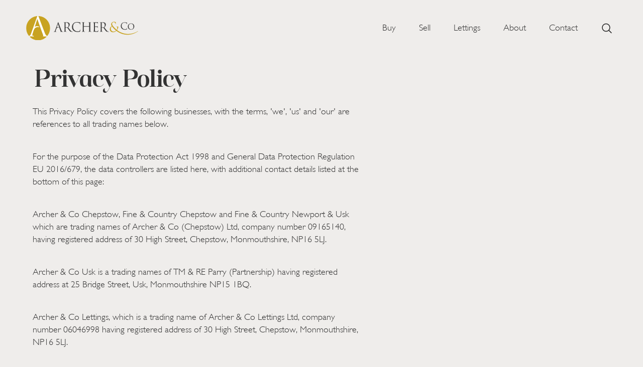

--- FILE ---
content_type: text/html; charset=UTF-8
request_url: https://www.archerandco.com/privacy-policy/
body_size: 85346
content:
<!DOCTYPE html><html lang="en"><head><script type="text/plain" data-cookie-consent="tracking" src="https://www.google-analytics.com/analytics.js"></script><script type="text/plain" data-cookie-consent="tracking">(function(w,d,s,l,i){w[l]=w[l]||[];w[l].push({'gtm.start':
                  new Date().getTime(),event:'gtm.js'});var f=d.getElementsByTagName(s)[0],
                  j=d.createElement(s),dl=l!='dataLayer'?'&l='+l:'';j.async=true;j.src=
                  'https://www.googletagmanager.com/gtm.js?id='+i+dl;f.parentNode.insertBefore(j,f);
                  })(window,document,'script','dataLayer','GTM-N7TV8KQ6');</script></script><script type="text/javascript" src="//www.freeprivacypolicy.com/public/cookie-consent/4.1.0/cookie-consent.js" charSet="UTF-8"></script><meta charSet="utf-8"/><meta http-equiv="x-ua-compatible" content="ie=edge"/><meta name="viewport" content="width=device-width, initial-scale=1, shrink-to-fit=no"/><meta name="google-site-verification" content="Dl-F-FOVNPK59qN2siuK1NCEbA39-WAwms4VamHOnwc"/><meta name="generator" content="Gatsby 4.25.9"/><meta name="robots" content="all" data-gatsby-head="true"/><meta name="description" content="Read the Privacy Policy of Archer &amp; Co to understand how we protect your personal data. Learn about our commitment to privacy and how we handle your information securely." data-gatsby-head="true"/><meta property="og:title" content="Privacy Policy " data-gatsby-head="true"/><meta property="og:description" content="Read the Privacy Policy of Archer &amp; Co to understand how we protect your personal data. Learn about our commitment to privacy and how we handle your information securely." data-gatsby-head="true"/><meta property="og:type" content="website" data-gatsby-head="true"/><meta name="twitter:card" content="summary" data-gatsby-head="true"/><meta name="twitter:creator" content="@starberry" data-gatsby-head="true"/><meta name="twitter:title" content="Privacy Policy " data-gatsby-head="true"/><meta name="twitter:description" content="Read the Privacy Policy of Archer &amp; Co to understand how we protect your personal data. Learn about our commitment to privacy and how we handle your information securely." data-gatsby-head="true"/><style data-href="/styles.2f4fc9752a5855a20586.css" data-identity="gatsby-global-css">@charset "UTF-8";.leaflet-image-layer,.leaflet-layer,.leaflet-marker-icon,.leaflet-marker-shadow,.leaflet-pane,.leaflet-pane>canvas,.leaflet-pane>svg,.leaflet-tile,.leaflet-tile-container,.leaflet-zoom-box{left:0;position:absolute;top:0}.leaflet-container{overflow:hidden}.leaflet-marker-icon,.leaflet-marker-shadow,.leaflet-tile{-webkit-user-drag:none;-webkit-user-select:none;user-select:none}.leaflet-tile::selection{background:transparent}.leaflet-safari .leaflet-tile{image-rendering:-webkit-optimize-contrast}.leaflet-safari .leaflet-tile-container{height:1600px;-webkit-transform-origin:0 0;width:1600px}.leaflet-marker-icon,.leaflet-marker-shadow{display:block}.leaflet-container .leaflet-overlay-pane svg{max-height:none!important;max-width:none!important}.leaflet-container .leaflet-marker-pane img,.leaflet-container .leaflet-shadow-pane img,.leaflet-container .leaflet-tile,.leaflet-container .leaflet-tile-pane img,.leaflet-container img.leaflet-image-layer{max-height:none!important;max-width:none!important;padding:0;width:auto}.leaflet-container img.leaflet-tile{mix-blend-mode:plus-lighter}.leaflet-container.leaflet-touch-zoom{touch-action:pan-x pan-y}.leaflet-container.leaflet-touch-drag{touch-action:none;touch-action:pinch-zoom}.leaflet-container.leaflet-touch-drag.leaflet-touch-zoom{touch-action:none}.leaflet-container{-webkit-tap-highlight-color:transparent}.leaflet-container a{-webkit-tap-highlight-color:rgba(51,181,229,.4)}.leaflet-tile{filter:inherit;visibility:hidden}.leaflet-tile-loaded{visibility:inherit}.leaflet-zoom-box{box-sizing:border-box;height:0;width:0;z-index:800}.leaflet-overlay-pane svg{-moz-user-select:none}.leaflet-pane{z-index:400}.leaflet-tile-pane{z-index:200}.leaflet-overlay-pane{z-index:400}.leaflet-shadow-pane{z-index:500}.leaflet-marker-pane{z-index:600}.leaflet-tooltip-pane{z-index:650}.leaflet-popup-pane{z-index:700}.leaflet-map-pane canvas{z-index:100}.leaflet-map-pane svg{z-index:200}.leaflet-vml-shape{height:1px;width:1px}.lvml{behavior:url(#default#VML);display:inline-block;position:absolute}.leaflet-control{pointer-events:visiblePainted;pointer-events:auto;position:relative;z-index:800}.leaflet-bottom,.leaflet-top{pointer-events:none;position:absolute;z-index:1000}.leaflet-top{top:0}.leaflet-right{right:0}.leaflet-bottom{bottom:0}.leaflet-left{left:0}.leaflet-control{clear:both;float:left}.leaflet-right .leaflet-control{float:right}.leaflet-top .leaflet-control{margin-top:10px}.leaflet-bottom .leaflet-control{margin-bottom:10px}.leaflet-left .leaflet-control{margin-left:10px}.leaflet-right .leaflet-control{margin-right:10px}.leaflet-fade-anim .leaflet-popup{opacity:0;transition:opacity .2s linear}.leaflet-fade-anim .leaflet-map-pane .leaflet-popup{opacity:1}.leaflet-zoom-animated{transform-origin:0 0}svg.leaflet-zoom-animated{will-change:transform}.leaflet-zoom-anim .leaflet-zoom-animated{transition:transform .25s cubic-bezier(0,0,.25,1)}.leaflet-pan-anim .leaflet-tile,.leaflet-zoom-anim .leaflet-tile{transition:none}.leaflet-zoom-anim .leaflet-zoom-hide{visibility:hidden}.leaflet-interactive{cursor:pointer}.leaflet-grab{cursor:grab}.leaflet-crosshair,.leaflet-crosshair .leaflet-interactive{cursor:crosshair}.leaflet-control,.leaflet-popup-pane{cursor:auto}.leaflet-dragging .leaflet-grab,.leaflet-dragging .leaflet-grab .leaflet-interactive,.leaflet-dragging .leaflet-marker-draggable{cursor:move;cursor:grabbing}.leaflet-image-layer,.leaflet-marker-icon,.leaflet-marker-shadow,.leaflet-pane>svg path,.leaflet-tile-container{pointer-events:none}.leaflet-image-layer.leaflet-interactive,.leaflet-marker-icon.leaflet-interactive,.leaflet-pane>svg path.leaflet-interactive,svg.leaflet-image-layer.leaflet-interactive path{pointer-events:visiblePainted;pointer-events:auto}.leaflet-container{background:#ddd;outline-offset:1px}.leaflet-container a{color:#0078a8}.leaflet-zoom-box{background:hsla(0,0%,100%,.5);border:2px dotted #38f}.leaflet-container{font-family:Helvetica Neue,Arial,Helvetica,sans-serif;font-size:12px;font-size:.75rem;line-height:1.5}.leaflet-bar{border-radius:4px;box-shadow:0 1px 5px rgba(0,0,0,.65)}.leaflet-bar a{background-color:#fff;border-bottom:1px solid #ccc;color:#000;display:block;height:26px;line-height:26px;text-align:center;text-decoration:none;width:26px}.leaflet-bar a,.leaflet-control-layers-toggle{background-position:50% 50%;background-repeat:no-repeat;display:block}.leaflet-bar a:focus,.leaflet-bar a:hover{background-color:#f4f4f4}.leaflet-bar a:first-child{border-top-left-radius:4px;border-top-right-radius:4px}.leaflet-bar a:last-child{border-bottom:none;border-bottom-left-radius:4px;border-bottom-right-radius:4px}.leaflet-bar a.leaflet-disabled{background-color:#f4f4f4;color:#bbb;cursor:default}.leaflet-touch .leaflet-bar a{height:30px;line-height:30px;width:30px}.leaflet-touch .leaflet-bar a:first-child{border-top-left-radius:2px;border-top-right-radius:2px}.leaflet-touch .leaflet-bar a:last-child{border-bottom-left-radius:2px;border-bottom-right-radius:2px}.leaflet-control-zoom-in,.leaflet-control-zoom-out{font:700 18px Lucida Console,Monaco,monospace;text-indent:1px}.leaflet-touch .leaflet-control-zoom-in,.leaflet-touch .leaflet-control-zoom-out{font-size:22px}.leaflet-control-layers{background:#fff;border-radius:5px;box-shadow:0 1px 5px rgba(0,0,0,.4)}.leaflet-control-layers-toggle{background-image:url([data-uri]);height:36px;width:36px}.leaflet-retina .leaflet-control-layers-toggle{background-image:url([data-uri]);background-size:26px 26px}.leaflet-touch .leaflet-control-layers-toggle{height:44px;width:44px}.leaflet-control-layers .leaflet-control-layers-list,.leaflet-control-layers-expanded .leaflet-control-layers-toggle{display:none}.leaflet-control-layers-expanded .leaflet-control-layers-list{display:block;position:relative}.leaflet-control-layers-expanded{background:#fff;color:#333;padding:6px 10px 6px 6px}.leaflet-control-layers-scrollbar{overflow-x:hidden;overflow-y:scroll;padding-right:5px}.leaflet-control-layers-selector{margin-top:2px;position:relative;top:1px}.leaflet-control-layers label{display:block;font-size:13px;font-size:1.08333em}.leaflet-control-layers-separator{border-top:1px solid #ddd;height:0;margin:5px -10px 5px -6px}.leaflet-default-icon-path{background-image:url([data-uri])}.leaflet-container .leaflet-control-attribution{background:#fff;background:hsla(0,0%,100%,.8);margin:0}.leaflet-control-attribution,.leaflet-control-scale-line{color:#333;line-height:1.4;padding:0 5px}.leaflet-control-attribution a{text-decoration:none}.leaflet-control-attribution a:focus,.leaflet-control-attribution a:hover{text-decoration:underline}.leaflet-attribution-flag{display:inline!important;height:.6669em;vertical-align:baseline!important;width:1em}.leaflet-left .leaflet-control-scale{margin-left:5px}.leaflet-bottom .leaflet-control-scale{margin-bottom:5px}.leaflet-control-scale-line{background:hsla(0,0%,100%,.8);border:2px solid #777;border-top:none;box-sizing:border-box;line-height:1.1;padding:2px 5px 1px;text-shadow:1px 1px #fff;white-space:nowrap}.leaflet-control-scale-line:not(:first-child){border-bottom:none;border-top:2px solid #777;margin-top:-2px}.leaflet-control-scale-line:not(:first-child):not(:last-child){border-bottom:2px solid #777}.leaflet-touch .leaflet-bar,.leaflet-touch .leaflet-control-attribution,.leaflet-touch .leaflet-control-layers{box-shadow:none}.leaflet-touch .leaflet-bar,.leaflet-touch .leaflet-control-layers{background-clip:padding-box;border:2px solid rgba(0,0,0,.2)}.leaflet-popup{margin-bottom:20px;position:absolute;text-align:center}.leaflet-popup-content-wrapper{border-radius:12px;padding:1px;text-align:left}.leaflet-popup-content{font-size:13px;font-size:1.08333em;line-height:1.3;margin:13px 24px 13px 20px;min-height:1px}.leaflet-popup-content p{margin:1.3em 0}.leaflet-popup-tip-container{height:20px;left:50%;margin-left:-20px;margin-top:-1px;overflow:hidden;pointer-events:none;position:absolute;width:40px}.leaflet-popup-tip{height:17px;margin:-10px auto 0;padding:1px;pointer-events:auto;transform:rotate(45deg);width:17px}.leaflet-popup-content-wrapper,.leaflet-popup-tip{background:#fff;box-shadow:0 3px 14px rgba(0,0,0,.4);color:#333}.leaflet-container a.leaflet-popup-close-button{background:transparent;border:none;color:#757575;font:16px/24px Tahoma,Verdana,sans-serif;height:24px;position:absolute;right:0;text-align:center;text-decoration:none;top:0;width:24px}.leaflet-container a.leaflet-popup-close-button:focus,.leaflet-container a.leaflet-popup-close-button:hover{color:#585858}.leaflet-popup-scrolled{overflow:auto}.leaflet-oldie .leaflet-popup-content-wrapper{-ms-zoom:1}.leaflet-oldie .leaflet-popup-tip{-ms-filter:"progid:DXImageTransform.Microsoft.Matrix(M11=0.70710678, M12=0.70710678, M21=-0.70710678, M22=0.70710678)";filter:progid:DXImageTransform.Microsoft.Matrix(M11=0.70710678,M12=0.70710678,M21=-0.70710678,M22=0.70710678);margin:0 auto;width:24px}.leaflet-oldie .leaflet-control-layers,.leaflet-oldie .leaflet-control-zoom,.leaflet-oldie .leaflet-popup-content-wrapper,.leaflet-oldie .leaflet-popup-tip{border:1px solid #999}.leaflet-div-icon{background:#fff;border:1px solid #666}.leaflet-tooltip{background-color:#fff;border:1px solid #fff;border-radius:3px;box-shadow:0 1px 3px rgba(0,0,0,.4);color:#222;padding:6px;pointer-events:none;position:absolute;-webkit-user-select:none;user-select:none;white-space:nowrap}.leaflet-tooltip.leaflet-interactive{cursor:pointer;pointer-events:auto}.leaflet-tooltip-bottom:before,.leaflet-tooltip-left:before,.leaflet-tooltip-right:before,.leaflet-tooltip-top:before{background:transparent;border:6px solid transparent;content:"";pointer-events:none;position:absolute}.leaflet-tooltip-bottom{margin-top:6px}.leaflet-tooltip-top{margin-top:-6px}.leaflet-tooltip-bottom:before,.leaflet-tooltip-top:before{left:50%;margin-left:-6px}.leaflet-tooltip-top:before{border-top-color:#fff;bottom:0;margin-bottom:-12px}.leaflet-tooltip-bottom:before{border-bottom-color:#fff;margin-left:-6px;margin-top:-12px;top:0}.leaflet-tooltip-left{margin-left:-6px}.leaflet-tooltip-right{margin-left:6px}.leaflet-tooltip-left:before,.leaflet-tooltip-right:before{margin-top:-6px;top:50%}.leaflet-tooltip-left:before{border-left-color:#fff;margin-right:-12px;right:0}.leaflet-tooltip-right:before{border-right-color:#fff;left:0;margin-left:-12px}@media print{.leaflet-control{-webkit-print-color-adjust:exact;print-color-adjust:exact}}.react-datepicker__month-read-view--down-arrow,.react-datepicker__month-year-read-view--down-arrow,.react-datepicker__navigation-icon:before,.react-datepicker__year-read-view--down-arrow{border-color:#ccc;border-style:solid;border-width:3px 3px 0 0;content:"";display:block;height:9px;position:absolute;top:6px;width:9px}.react-datepicker-popper[data-placement^=bottom] .react-datepicker__triangle,.react-datepicker-popper[data-placement^=top] .react-datepicker__triangle{margin-left:-4px;position:absolute;width:0}.react-datepicker-popper[data-placement^=bottom] .react-datepicker__triangle:after,.react-datepicker-popper[data-placement^=bottom] .react-datepicker__triangle:before,.react-datepicker-popper[data-placement^=top] .react-datepicker__triangle:after,.react-datepicker-popper[data-placement^=top] .react-datepicker__triangle:before{border:8px solid transparent;box-sizing:content-box;content:"";height:0;left:-8px;position:absolute;width:1px;z-index:-1}.react-datepicker-popper[data-placement^=bottom] .react-datepicker__triangle:before,.react-datepicker-popper[data-placement^=top] .react-datepicker__triangle:before{border-bottom-color:#aeaeae}.react-datepicker-popper[data-placement^=bottom] .react-datepicker__triangle{margin-top:-8px;top:0}.react-datepicker-popper[data-placement^=bottom] .react-datepicker__triangle:after,.react-datepicker-popper[data-placement^=bottom] .react-datepicker__triangle:before{border-bottom-color:#f0f0f0;border-top:none}.react-datepicker-popper[data-placement^=bottom] .react-datepicker__triangle:after{top:0}.react-datepicker-popper[data-placement^=bottom] .react-datepicker__triangle:before{border-bottom-color:#aeaeae;top:-1px}.react-datepicker-popper[data-placement^=top] .react-datepicker__triangle{bottom:0;margin-bottom:-8px}.react-datepicker-popper[data-placement^=top] .react-datepicker__triangle:after,.react-datepicker-popper[data-placement^=top] .react-datepicker__triangle:before{border-bottom:none;border-top-color:#fff}.react-datepicker-popper[data-placement^=top] .react-datepicker__triangle:after{bottom:0}.react-datepicker-popper[data-placement^=top] .react-datepicker__triangle:before{border-top-color:#aeaeae;bottom:-1px}.react-datepicker-wrapper{border:0;display:inline-block;padding:0}.react-datepicker{background-color:#fff;border:1px solid #aeaeae;border-radius:.3rem;color:#000;display:inline-block;font-family:Helvetica Neue,helvetica,arial,sans-serif;font-size:.8rem;position:relative}.react-datepicker--time-only .react-datepicker__triangle{left:35px}.react-datepicker--time-only .react-datepicker__time-container{border-left:0}.react-datepicker--time-only .react-datepicker__time,.react-datepicker--time-only .react-datepicker__time-box{border-bottom-left-radius:.3rem;border-bottom-right-radius:.3rem}.react-datepicker__triangle{left:50px;position:absolute}.react-datepicker-popper{z-index:1}.react-datepicker-popper[data-placement^=bottom]{padding-top:10px}.react-datepicker-popper[data-placement=bottom-end] .react-datepicker__triangle,.react-datepicker-popper[data-placement=top-end] .react-datepicker__triangle{left:auto;right:50px}.react-datepicker-popper[data-placement^=top]{padding-bottom:10px}.react-datepicker-popper[data-placement^=right]{padding-left:8px}.react-datepicker-popper[data-placement^=right] .react-datepicker__triangle{left:auto;right:42px}.react-datepicker-popper[data-placement^=left]{padding-right:8px}.react-datepicker-popper[data-placement^=left] .react-datepicker__triangle{left:42px;right:auto}.react-datepicker__header{background-color:#f0f0f0;border-bottom:1px solid #aeaeae;border-top-left-radius:.3rem;padding:8px 0;position:relative;text-align:center}.react-datepicker__header--time{padding-bottom:8px;padding-left:5px;padding-right:5px}.react-datepicker__header--time:not(.react-datepicker__header--time--only){border-top-left-radius:0}.react-datepicker__header:not(.react-datepicker__header--has-time-select){border-top-right-radius:.3rem}.react-datepicker__month-dropdown-container--scroll,.react-datepicker__month-dropdown-container--select,.react-datepicker__month-year-dropdown-container--scroll,.react-datepicker__month-year-dropdown-container--select,.react-datepicker__year-dropdown-container--scroll,.react-datepicker__year-dropdown-container--select{display:inline-block;margin:0 15px}.react-datepicker-time__header,.react-datepicker-year-header,.react-datepicker__current-month{color:#000;font-size:.944rem;font-weight:700;margin-top:0}.react-datepicker-time__header{overflow:hidden;text-overflow:ellipsis;white-space:nowrap}.react-datepicker__navigation{align-items:center;background:none;border:none;cursor:pointer;display:flex;height:32px;justify-content:center;overflow:hidden;padding:0;position:absolute;text-align:center;text-indent:-999em;top:2px;width:32px;z-index:1}.react-datepicker__navigation--previous{left:2px}.react-datepicker__navigation--next{right:2px}.react-datepicker__navigation--next--with-time:not(.react-datepicker__navigation--next--with-today-button){right:85px}.react-datepicker__navigation--years{display:block;margin-left:auto;margin-right:auto;position:relative;top:0}.react-datepicker__navigation--years-previous{top:4px}.react-datepicker__navigation--years-upcoming{top:-4px}.react-datepicker__navigation:hover :before{border-color:#a6a6a6}.react-datepicker__navigation-icon{font-size:20px;position:relative;top:-1px;width:0}.react-datepicker__navigation-icon--next{left:-2px}.react-datepicker__navigation-icon--next:before{left:-7px;transform:rotate(45deg)}.react-datepicker__navigation-icon--previous{right:-2px}.react-datepicker__navigation-icon--previous:before{right:-7px;transform:rotate(225deg)}.react-datepicker__month-container{float:left}.react-datepicker__year{margin:.4rem;text-align:center}.react-datepicker__year-wrapper{display:flex;flex-wrap:wrap;max-width:180px}.react-datepicker__year .react-datepicker__year-text{display:inline-block;margin:2px;width:4rem}.react-datepicker__month{margin:.4rem;text-align:center}.react-datepicker__month .react-datepicker__month-text,.react-datepicker__month .react-datepicker__quarter-text{display:inline-block;margin:2px;width:4rem}.react-datepicker__input-time-container{clear:both;float:left;margin:5px 0 10px 15px;text-align:left;width:100%}.react-datepicker__input-time-container .react-datepicker-time__caption,.react-datepicker__input-time-container .react-datepicker-time__input-container{display:inline-block}.react-datepicker__input-time-container .react-datepicker-time__input-container .react-datepicker-time__input{display:inline-block;margin-left:10px}.react-datepicker__input-time-container .react-datepicker-time__input-container .react-datepicker-time__input input{width:auto}.react-datepicker__input-time-container .react-datepicker-time__input-container .react-datepicker-time__input input[type=time]::-webkit-inner-spin-button,.react-datepicker__input-time-container .react-datepicker-time__input-container .react-datepicker-time__input input[type=time]::-webkit-outer-spin-button{-webkit-appearance:none;margin:0}.react-datepicker__input-time-container .react-datepicker-time__input-container .react-datepicker-time__input input[type=time]{-moz-appearance:textfield}.react-datepicker__input-time-container .react-datepicker-time__input-container .react-datepicker-time__delimiter{display:inline-block;margin-left:5px}.react-datepicker__time-container{border-left:1px solid #aeaeae;float:right;width:85px}.react-datepicker__time-container--with-today-button{border:1px solid #aeaeae;border-radius:.3rem;display:inline;position:absolute;right:-87px;top:0}.react-datepicker__time-container .react-datepicker__time{background:#fff;border-bottom-right-radius:.3rem;position:relative}.react-datepicker__time-container .react-datepicker__time .react-datepicker__time-box{border-bottom-right-radius:.3rem;margin:0 auto;overflow-x:hidden;text-align:center;width:85px}.react-datepicker__time-container .react-datepicker__time .react-datepicker__time-box ul.react-datepicker__time-list{box-sizing:content-box;height:calc(195px + .85rem);list-style:none;margin:0;overflow-y:scroll;padding-left:0;padding-right:0;width:100%}.react-datepicker__time-container .react-datepicker__time .react-datepicker__time-box ul.react-datepicker__time-list li.react-datepicker__time-list-item{height:30px;padding:5px 10px;white-space:nowrap}.react-datepicker__time-container .react-datepicker__time .react-datepicker__time-box ul.react-datepicker__time-list li.react-datepicker__time-list-item:hover{background-color:#f0f0f0;cursor:pointer}.react-datepicker__time-container .react-datepicker__time .react-datepicker__time-box ul.react-datepicker__time-list li.react-datepicker__time-list-item--selected{background-color:#216ba5;color:#fff;font-weight:700}.react-datepicker__time-container .react-datepicker__time .react-datepicker__time-box ul.react-datepicker__time-list li.react-datepicker__time-list-item--selected:hover{background-color:#216ba5}.react-datepicker__time-container .react-datepicker__time .react-datepicker__time-box ul.react-datepicker__time-list li.react-datepicker__time-list-item--disabled{color:#ccc}.react-datepicker__time-container .react-datepicker__time .react-datepicker__time-box ul.react-datepicker__time-list li.react-datepicker__time-list-item--disabled:hover{background-color:transparent;cursor:default}.react-datepicker__week-number{color:#ccc;display:inline-block;line-height:1.7rem;margin:.166rem;text-align:center;width:1.7rem}.react-datepicker__week-number.react-datepicker__week-number--clickable{cursor:pointer}.react-datepicker__week-number.react-datepicker__week-number--clickable:not(.react-datepicker__week-number--selected,.react-datepicker__week-number--keyboard-selected):hover{background-color:#f0f0f0;border-radius:.3rem}.react-datepicker__week-number--selected{background-color:#216ba5;border-radius:.3rem;color:#fff}.react-datepicker__week-number--selected:hover{background-color:#1d5d90}.react-datepicker__week-number--keyboard-selected{background-color:#2a87d0;border-radius:.3rem;color:#fff}.react-datepicker__week-number--keyboard-selected:hover{background-color:#1d5d90}.react-datepicker__day-names{margin-bottom:-8px;white-space:nowrap}.react-datepicker__week{white-space:nowrap}.react-datepicker__day,.react-datepicker__day-name,.react-datepicker__time-name{color:#000;display:inline-block;line-height:1.7rem;margin:.166rem;text-align:center;width:1.7rem}.react-datepicker__day,.react-datepicker__month-text,.react-datepicker__quarter-text,.react-datepicker__year-text{cursor:pointer}.react-datepicker__day:hover,.react-datepicker__month-text:hover,.react-datepicker__quarter-text:hover,.react-datepicker__year-text:hover{background-color:#f0f0f0;border-radius:.3rem}.react-datepicker__day--today,.react-datepicker__month-text--today,.react-datepicker__quarter-text--today,.react-datepicker__year-text--today{font-weight:700}.react-datepicker__day--highlighted,.react-datepicker__month-text--highlighted,.react-datepicker__quarter-text--highlighted,.react-datepicker__year-text--highlighted{background-color:#3dcc4a;border-radius:.3rem;color:#fff}.react-datepicker__day--highlighted:hover,.react-datepicker__month-text--highlighted:hover,.react-datepicker__quarter-text--highlighted:hover,.react-datepicker__year-text--highlighted:hover{background-color:#32be3f}.react-datepicker__day--highlighted-custom-1,.react-datepicker__month-text--highlighted-custom-1,.react-datepicker__quarter-text--highlighted-custom-1,.react-datepicker__year-text--highlighted-custom-1{color:#f0f}.react-datepicker__day--highlighted-custom-2,.react-datepicker__month-text--highlighted-custom-2,.react-datepicker__quarter-text--highlighted-custom-2,.react-datepicker__year-text--highlighted-custom-2{color:green}.react-datepicker__day--holidays,.react-datepicker__month-text--holidays,.react-datepicker__quarter-text--holidays,.react-datepicker__year-text--holidays{background-color:#ff6803;border-radius:.3rem;color:#fff;position:relative}.react-datepicker__day--holidays .holiday-overlay,.react-datepicker__month-text--holidays .holiday-overlay,.react-datepicker__quarter-text--holidays .holiday-overlay,.react-datepicker__year-text--holidays .holiday-overlay{background-color:#333;border-radius:4px;bottom:100%;color:#fff;left:50%;opacity:0;padding:4px;position:absolute;transform:translateX(-50%);transition:visibility 0s,opacity .3s ease-in-out;visibility:hidden;white-space:nowrap}.react-datepicker__day--holidays:hover,.react-datepicker__month-text--holidays:hover,.react-datepicker__quarter-text--holidays:hover,.react-datepicker__year-text--holidays:hover{background-color:#cf5300}.react-datepicker__day--holidays:hover .holiday-overlay,.react-datepicker__month-text--holidays:hover .holiday-overlay,.react-datepicker__quarter-text--holidays:hover .holiday-overlay,.react-datepicker__year-text--holidays:hover .holiday-overlay{opacity:1;visibility:visible}.react-datepicker__day--in-range,.react-datepicker__day--in-selecting-range,.react-datepicker__day--selected,.react-datepicker__month-text--in-range,.react-datepicker__month-text--in-selecting-range,.react-datepicker__month-text--selected,.react-datepicker__quarter-text--in-range,.react-datepicker__quarter-text--in-selecting-range,.react-datepicker__quarter-text--selected,.react-datepicker__year-text--in-range,.react-datepicker__year-text--in-selecting-range,.react-datepicker__year-text--selected{background-color:#216ba5;border-radius:.3rem;color:#fff}.react-datepicker__day--in-range:hover,.react-datepicker__day--in-selecting-range:hover,.react-datepicker__day--selected:hover,.react-datepicker__month-text--in-range:hover,.react-datepicker__month-text--in-selecting-range:hover,.react-datepicker__month-text--selected:hover,.react-datepicker__quarter-text--in-range:hover,.react-datepicker__quarter-text--in-selecting-range:hover,.react-datepicker__quarter-text--selected:hover,.react-datepicker__year-text--in-range:hover,.react-datepicker__year-text--in-selecting-range:hover,.react-datepicker__year-text--selected:hover{background-color:#1d5d90}.react-datepicker__day--keyboard-selected,.react-datepicker__month-text--keyboard-selected,.react-datepicker__quarter-text--keyboard-selected,.react-datepicker__year-text--keyboard-selected{background-color:#bad9f1;border-radius:.3rem;color:#000}.react-datepicker__day--keyboard-selected:hover,.react-datepicker__month-text--keyboard-selected:hover,.react-datepicker__quarter-text--keyboard-selected:hover,.react-datepicker__year-text--keyboard-selected:hover{background-color:#1d5d90}.react-datepicker__day--in-selecting-range:not(.react-datepicker__day--in-range,.react-datepicker__month-text--in-range,.react-datepicker__quarter-text--in-range,.react-datepicker__year-text--in-range),.react-datepicker__month-text--in-selecting-range:not(.react-datepicker__day--in-range,.react-datepicker__month-text--in-range,.react-datepicker__quarter-text--in-range,.react-datepicker__year-text--in-range),.react-datepicker__quarter-text--in-selecting-range:not(.react-datepicker__day--in-range,.react-datepicker__month-text--in-range,.react-datepicker__quarter-text--in-range,.react-datepicker__year-text--in-range),.react-datepicker__year-text--in-selecting-range:not(.react-datepicker__day--in-range,.react-datepicker__month-text--in-range,.react-datepicker__quarter-text--in-range,.react-datepicker__year-text--in-range){background-color:rgba(33,107,165,.5)}.react-datepicker__month--selecting-range .react-datepicker__day--in-range:not(.react-datepicker__day--in-selecting-range,.react-datepicker__month-text--in-selecting-range,.react-datepicker__quarter-text--in-selecting-range,.react-datepicker__year-text--in-selecting-range),.react-datepicker__month--selecting-range .react-datepicker__month-text--in-range:not(.react-datepicker__day--in-selecting-range,.react-datepicker__month-text--in-selecting-range,.react-datepicker__quarter-text--in-selecting-range,.react-datepicker__year-text--in-selecting-range),.react-datepicker__month--selecting-range .react-datepicker__quarter-text--in-range:not(.react-datepicker__day--in-selecting-range,.react-datepicker__month-text--in-selecting-range,.react-datepicker__quarter-text--in-selecting-range,.react-datepicker__year-text--in-selecting-range),.react-datepicker__month--selecting-range .react-datepicker__year-text--in-range:not(.react-datepicker__day--in-selecting-range,.react-datepicker__month-text--in-selecting-range,.react-datepicker__quarter-text--in-selecting-range,.react-datepicker__year-text--in-selecting-range),.react-datepicker__year--selecting-range .react-datepicker__day--in-range:not(.react-datepicker__day--in-selecting-range,.react-datepicker__month-text--in-selecting-range,.react-datepicker__quarter-text--in-selecting-range,.react-datepicker__year-text--in-selecting-range),.react-datepicker__year--selecting-range .react-datepicker__month-text--in-range:not(.react-datepicker__day--in-selecting-range,.react-datepicker__month-text--in-selecting-range,.react-datepicker__quarter-text--in-selecting-range,.react-datepicker__year-text--in-selecting-range),.react-datepicker__year--selecting-range .react-datepicker__quarter-text--in-range:not(.react-datepicker__day--in-selecting-range,.react-datepicker__month-text--in-selecting-range,.react-datepicker__quarter-text--in-selecting-range,.react-datepicker__year-text--in-selecting-range),.react-datepicker__year--selecting-range .react-datepicker__year-text--in-range:not(.react-datepicker__day--in-selecting-range,.react-datepicker__month-text--in-selecting-range,.react-datepicker__quarter-text--in-selecting-range,.react-datepicker__year-text--in-selecting-range){background-color:#f0f0f0;color:#000}.react-datepicker__day--disabled,.react-datepicker__month-text--disabled,.react-datepicker__quarter-text--disabled,.react-datepicker__year-text--disabled{color:#ccc;cursor:default}.react-datepicker__day--disabled:hover,.react-datepicker__month-text--disabled:hover,.react-datepicker__quarter-text--disabled:hover,.react-datepicker__year-text--disabled:hover{background-color:transparent}.react-datepicker__input-container{display:inline-block;position:relative;width:100%}.react-datepicker__input-container .react-datepicker__calendar-icon{box-sizing:content-box;padding:.5rem;position:absolute}.react-datepicker__view-calendar-icon input{padding:6px 10px 5px 25px}.react-datepicker__month-read-view,.react-datepicker__month-year-read-view,.react-datepicker__year-read-view{border:1px solid transparent;border-radius:.3rem;position:relative}.react-datepicker__month-read-view:hover,.react-datepicker__month-year-read-view:hover,.react-datepicker__year-read-view:hover{cursor:pointer}.react-datepicker__month-read-view:hover .react-datepicker__month-read-view--down-arrow,.react-datepicker__month-read-view:hover .react-datepicker__year-read-view--down-arrow,.react-datepicker__month-year-read-view:hover .react-datepicker__month-read-view--down-arrow,.react-datepicker__month-year-read-view:hover .react-datepicker__year-read-view--down-arrow,.react-datepicker__year-read-view:hover .react-datepicker__month-read-view--down-arrow,.react-datepicker__year-read-view:hover .react-datepicker__year-read-view--down-arrow{border-top-color:#b3b3b3}.react-datepicker__month-read-view--down-arrow,.react-datepicker__month-year-read-view--down-arrow,.react-datepicker__year-read-view--down-arrow{right:-16px;top:0;transform:rotate(135deg)}.react-datepicker__month-dropdown,.react-datepicker__month-year-dropdown,.react-datepicker__year-dropdown{background-color:#f0f0f0;border:1px solid #aeaeae;border-radius:.3rem;left:25%;position:absolute;text-align:center;top:30px;width:50%;z-index:1}.react-datepicker__month-dropdown:hover,.react-datepicker__month-year-dropdown:hover,.react-datepicker__year-dropdown:hover{cursor:pointer}.react-datepicker__month-dropdown--scrollable,.react-datepicker__month-year-dropdown--scrollable,.react-datepicker__year-dropdown--scrollable{height:150px;overflow-y:scroll}.react-datepicker__month-option,.react-datepicker__month-year-option,.react-datepicker__year-option{display:block;line-height:20px;margin-left:auto;margin-right:auto;width:100%}.react-datepicker__month-option:first-of-type,.react-datepicker__month-year-option:first-of-type,.react-datepicker__year-option:first-of-type{border-top-left-radius:.3rem;border-top-right-radius:.3rem}.react-datepicker__month-option:last-of-type,.react-datepicker__month-year-option:last-of-type,.react-datepicker__year-option:last-of-type{border-bottom-left-radius:.3rem;border-bottom-right-radius:.3rem;-webkit-user-select:none;user-select:none}.react-datepicker__month-option:hover,.react-datepicker__month-year-option:hover,.react-datepicker__year-option:hover{background-color:#ccc}.react-datepicker__month-option:hover .react-datepicker__navigation--years-upcoming,.react-datepicker__month-year-option:hover .react-datepicker__navigation--years-upcoming,.react-datepicker__year-option:hover .react-datepicker__navigation--years-upcoming{border-bottom-color:#b3b3b3}.react-datepicker__month-option:hover .react-datepicker__navigation--years-previous,.react-datepicker__month-year-option:hover .react-datepicker__navigation--years-previous,.react-datepicker__year-option:hover .react-datepicker__navigation--years-previous{border-top-color:#b3b3b3}.react-datepicker__month-option--selected,.react-datepicker__month-year-option--selected,.react-datepicker__year-option--selected{left:15px;position:absolute}.react-datepicker__close-icon{background-color:transparent;border:0;cursor:pointer;display:table-cell;height:100%;outline:0;padding:0 6px 0 0;position:absolute;right:0;top:0;vertical-align:middle}.react-datepicker__close-icon:after{background-color:#216ba5;border-radius:50%;color:#fff;content:"×";cursor:pointer;display:table-cell;font-size:12px;height:16px;line-height:1;padding:2px;text-align:center;vertical-align:middle;width:16px}.react-datepicker__close-icon--disabled{cursor:default}.react-datepicker__close-icon--disabled:after{background-color:#ccc;cursor:default}.react-datepicker__today-button{background:#f0f0f0;border-top:1px solid #aeaeae;clear:left;cursor:pointer;font-weight:700;padding:5px 0;text-align:center}.react-datepicker__portal{align-items:center;background-color:rgba(0,0,0,.8);display:flex;height:100vh;justify-content:center;left:0;position:fixed;top:0;width:100vw;z-index:2147483647}.react-datepicker__portal .react-datepicker__day,.react-datepicker__portal .react-datepicker__day-name,.react-datepicker__portal .react-datepicker__time-name{line-height:3rem;width:3rem}@media (max-height:550px),(max-width:400px){.react-datepicker__portal .react-datepicker__day,.react-datepicker__portal .react-datepicker__day-name,.react-datepicker__portal .react-datepicker__time-name{line-height:2rem;width:2rem}}.react-datepicker__portal .react-datepicker-time__header,.react-datepicker__portal .react-datepicker__current-month{font-size:1.44rem}.react-datepicker__children-container{height:auto;margin:.4rem;padding-left:.2rem;padding-right:.2rem;width:13.8rem}.react-datepicker__aria-live{border:0;clip-path:circle(0);height:1px;margin:-1px;overflow:hidden;padding:0;position:absolute;white-space:nowrap;width:1px}.react-datepicker__calendar-icon{height:1em;vertical-align:-.125em;width:1em}.newsletter .alert,.stb-form .alert{text-align:center}.subscribe-terms-news-landing .enquiry-term-text{display:flex;margin-top:0}.subscribe-terms-news-landing .enquiry-term-text .subscribe-terms{padding-top:0}.react-autosuggest__container--open{position:relative}.react-autosuggest__container--open .react-autosuggest__suggestions-container--open{background:#fff;height:200px;overflow:hidden;overflow-y:scroll;padding:15px;position:absolute;width:100%;z-index:99999}.react-autosuggest__container--open .react-autosuggest__suggestions-container--open li{border-bottom:1px solid #e2e8f0;padding:8px 16px}.react-autosuggest__container--open .react-autosuggest__suggestions-container--open .post-code-suggestion{cursor:pointer}.react-autosuggest__container--open .react-autosuggest__suggestions-container--open .post-code-suggestion p{font-size:16px}.react-datepicker-wrapper{width:100%}.custom-file-input::-webkit-file-upload-button{display:none;visibility:hidden}.custom-file-input:before{background:#e1dfd9;border-radius:3px;content:"Choose file";cursor:pointer;display:inline-block;font-size:14px;font-weight:700;height:100%;margin-right:15px;outline:none;padding:7px 14px;text-shadow:1px 1px #fff;white-space:nowrap}.custom-file-input:hover:before{border-color:#000}.custom-file-input:active:before{background:-webkit-linear-gradient(top,#e3e3e3,#f9f9f9)}.mutil-select-wrap{align-items:center;display:grid;flex:1 1;height:48px;position:relative;z-index:10}@media screen and (min-width:992px){.mutil-select-wrap{height:48px;margin-right:8px}}.mutil-select-wrap .multi-select-input{background-color:#fff;border-radius:4px}.mutil-select-wrap .multi-select-input.open{background-color:#fff;border:1px solid #e0e3e2;max-width:100%}.mutil-select-wrap .selected-areas-wrap{align-items:center;background:#fff;border-radius:4px;border-radius:8px;display:flex;height:100%;height:48px;margin:0;padding:6px 8px;position:relative;top:0}.mutil-select-wrap .selected-areas-wrap .multi-select-box{display:flex}.mutil-select-wrap .selected-areas-wrap .multi-select-box .more-button-input{margin-left:6px}.mutil-select-wrap .selected-areas-wrap .multi-select-box .more-button-input #more-areas-button{cursor:pointer}.mutil-select-wrap .selected-areas-wrap .multi-select-box .more-button-input #more-areas-button:hover{text-decoration:underline}.mutil-select-wrap .selected-areas-wrap .multi-select-box .add-button{font-family:var(--font-base);font-size:14px;margin-left:6px;text-transform:none;white-space:nowrap}.mutil-select-wrap .selected-areas-wrap .rest-area-section{display:none;position:absolute;top:0}.mutil-select-wrap .search-box{align-items:center;display:flex;flex:1 1;padding:0 16px!important}.mutil-select-wrap .search-box svg{height:16px;margin-left:15px;margin-right:8px;width:16px}.mutil-select-wrap .search-box .react-autosuggest__container{align-items:center;display:grid;flex:1 1;position:relative}.mutil-select-wrap .search-box .react-autosuggest__container .react-autosuggest__input{color:var(--secondary-dark);flex:1 1;font-family:var(--font-base);font-size:14px;line-height:140%;outline:none;width:100%}.mutil-select-wrap .search-box .react-autosuggest__container .react-autosuggest__input::placeholder{color:var(--secondary-dark);font-family:var(--font-base);font-size:14px;line-height:140%;width:100%}.mutil-select-wrap .search-box .react-autosuggest__container .react-autosuggest__suggestions-container{left:0;max-height:250px;overflow-x:hidden;overflow-y:auto;padding:10px 15px;position:absolute;text-align:start;top:100%;width:100%;z-index:99;z-index:1}.mutil-select-wrap .search-box .react-autosuggest__container .react-autosuggest__suggestions-container.react-autosuggest__suggestions-container--open{background-color:var(--search-filter-autocomplete-bg-color);z-index:9999}.mutil-select-wrap .search-box .react-autosuggest__container .react-autosuggest__suggestions-container.react-autosuggest__suggestions-container--open li{border:0;cursor:pointer;padding:8px 12px!important}.mutil-select-wrap .search-box .react-autosuggest__container .react-autosuggest__suggestions-container .react-autosuggest__suggestions-list .react-autosuggest__suggestion{box-sizing:border-box;color:#fff;display:block;font-size:inherit;font-size:14px;padding:8px 12px;-webkit-user-select:none;user-select:none;width:100%}.mutil-select-wrap .search-box .react-autosuggest__container .react-autosuggest__suggestions-container .react-autosuggest__suggestions-list .react-autosuggest__suggestion:active,.mutil-select-wrap .search-box .react-autosuggest__container .react-autosuggest__suggestions-container .react-autosuggest__suggestions-list .react-autosuggest__suggestion:hover{background-color:transparent}.mutil-select-wrap .all-selected-areas-wrap{display:flex;flex-wrap:wrap;gap:6px;max-width:280px;padding:8px;position:relative}.mutil-select-wrap .all-selected-areas-wrap .area-item{max-width:100%}.mutil-select-wrap .area-item{border:1px solid #9399a4;font-weight:400;height:36px;max-width:120px;white-space:nowrap;width:fit-content}.mutil-select-wrap .area-item.button-gray{align-items:center;background-color:var(--color-white2);border:1px solid var(--color-grey);border-radius:2px;color:var(--color-dubai-dark-light);display:flex;font-family:var(--font-base);font-size:.75rem;font-weight:var(--normal);justify-content:center;line-height:var(--line-height-secondary);margin-right:4px;padding:6px;position:relative;z-index:1}.mutil-select-wrap .area-item span{overflow:hidden;text-overflow:ellipsis;white-space:nowrap}.mutil-select-wrap .area-item svg{min-height:12px;min-width:12px}.mutil-select-wrap .area-item:before{display:none}.mutil-select-wrap .area-item:hover{background-color:var(--color-white2);border:1px solid var(--color-grey);border-radius:2px;color:var(--color-dubai-dark-light);font-family:var(--font-base);font-size:.75rem;font-weight:var(--normal);line-height:var(--line-height-secondary)}.mutil-select-wrap .area-item:hover svg path{stroke:var(--primary-color)}.mutil-select-wrap .area-item .close-icon{cursor:pointer;height:12px;margin-left:8px;width:12px}@font-face{font-display:swap;font-family:FloristCo;font-style:normal;font-weight:400;src:url(/static/FloristCo-83a4d1f523bbf6726ea6a3657d28bcd5.woff2) format("woff2")}@font-face{font-display:swap;font-family:GillSans;font-style:normal;font-weight:300;src:url(/static/GillSansLight-0556333f34a008644938fbd95f3e1d40.woff2) format("woff2")}@font-face{font-display:swap;font-family:GillSans;font-style:normal;font-weight:400;src:url(/static/GillSansRegular-30e1453358c8e9b975fe9a5eb834ff25.woff2) format("woff2")}@font-face{font-display:swap;font-family:GillSansbold;font-style:normal;font-weight:600;src:url(/static/GillSansBold-afacaef2e81095d589c20de14406e9c3.woff2) format("woff2")}.slick-slider{-webkit-touch-callout:none;-webkit-tap-highlight-color:transparent;box-sizing:border-box;touch-action:pan-y;-webkit-user-select:none;user-select:none;-khtml-user-select:none}.slick-list,.slick-slider{display:block;position:relative}.slick-list{margin:0;overflow:hidden;padding:0}.slick-list:focus{outline:none}.slick-list.dragging{cursor:pointer;cursor:hand}.slick-slider .slick-list,.slick-slider .slick-track{transform:translateZ(0)}.slick-track{display:block;left:0;margin-left:auto;margin-right:auto;position:relative;top:0}.slick-track:after,.slick-track:before{content:"";display:table}.slick-track:after{clear:both}.slick-loading .slick-track{visibility:hidden}.slick-slide{display:none;float:left;height:100%;min-height:1px}[dir=rtl] .slick-slide{float:right}.slick-slide img{display:block}.slick-slide.slick-loading img{display:none}.slick-slide.dragging img{pointer-events:none}.slick-initialized .slick-slide{display:block}.slick-loading .slick-slide{visibility:hidden}.slick-vertical .slick-slide{border:1px solid transparent;display:block;height:auto}.slick-arrow.slick-hidden{display:none}.header .navbar{border-bottom-color:var(--color-lightbg)!important;padding:27px 40px!important}.header.header-scrolled.sticky-module .navbar{padding:14px 40px!important}.header.header-scrolled.sticky-module .logo-img{width:160px!important}.page-title{margin-top:10px;padding:5px}.navbar .navbar-nav a{font-weight:var(--light)!important;position:relative}.lead{overflow-x:auto;width:100%}.lead-pro{-webkit-overflow-scrolling:"touch";max-width:100vw;overflow-x:auto}.leadpro-script{display:block;margin:0 auto;max-width:100%;width:100%}.le
.navbar .navbar-nav a:before{background-color:var(--color-dark);bottom:8px;content:"";height:1px;left:8px;position:absolute;transition:all .3s ease-in-out;width:0}a.nav-link[aria-label=search]:before{content:none!important}.navbar .navbar-nav a:hover,.property-nego-text{color:var(--color-dark)!important}.navbar .navbar-nav .dropdown-menu-item a:before{bottom:0;left:0}.navbar .navbar-nav a:hover:before{width:calc(100% - 16px)}.navbar .navbar-nav .dropdown-menu-item a:hover:before{width:100%}.layout-padding-top{padding-top:112px!important}.navbar .navbar-nav li:hover .dropdown-menu-item{box-shadow:0 4px 8px 0 rgba(0,0,0,.1),0 0 7px 0 rgba(0,0,0,.04),0 0 2px 0 rgba(0,0,0,.16),0 2px 16px 0 transparent!important}.banner .overlay-bg{background:var(--color-lightbg)!important}.link-underline{border-bottom:1px solid var(--link-underline-border-color);color:var(--link-underline-text-color)}.office-details-sidebar-mail .link-underline{border-bottom:1px solid var(--color-dark);color:var(--color-dark)}.link-underline:hover{border-bottom:1px solid var(--link-underline-hover-border-color);color:var(--link-underline-hover-text-color)}.icon-star-primary{background-image:url("data:image/svg+xml;charset=utf-8,%3Csvg xmlns='http://www.w3.org/2000/svg' width='20' height='20' fill='none' viewBox='0 0 20 20'%3E%3Cpath fill='%23D3AF35' stroke='%23D3AF35' stroke-linecap='round' stroke-linejoin='round' stroke-width='1.5' d='M9.48 1.999a.563.563 0 0 1 1.04 0l2.125 5.111a.563.563 0 0 0 .475.345l5.518.442c.499.04.701.663.321.988l-4.204 3.602a.562.562 0 0 0-.181.557l1.284 5.385a.562.562 0 0 1-.84.61l-4.725-2.885a.563.563 0 0 0-.586 0L4.983 19.04a.562.562 0 0 1-.84-.61l1.284-5.386a.562.562 0 0 0-.182-.557L1.041 8.885a.563.563 0 0 1 .321-.988l5.518-.442a.563.563 0 0 0 .475-.345L9.48 2Z'/%3E%3C/svg%3E")!important;background-size:20px;height:20px!important;width:20px!important}.icon-map{background-image:url("data:image/svg+xml;charset=utf-8,%3Csvg xmlns='http://www.w3.org/2000/svg' width='16' height='17' fill='none' viewBox='0 0 16 17'%3E%3Cpath stroke='%23D3AF35' stroke-linecap='round' stroke-linejoin='round' stroke-width='1.5' d='M6 5v5.5m4-4V12m.335 2.332 3.25-1.625a.75.75 0 0 0 .415-.67V3.712a.75.75 0 0 0-1.085-.67l-2.58 1.29a.75.75 0 0 1-.67 0l-3.33-1.665a.75.75 0 0 0-.67 0l-3.25 1.625a.75.75 0 0 0-.415.67v8.323a.75.75 0 0 0 1.085.671l2.58-1.29a.75.75 0 0 1 .67 0l3.33 1.665a.75.75 0 0 0 .67 0Z'/%3E%3C/svg%3E")!important}.icon-list{background-image:url("data:image/svg+xml;charset=utf-8,%3Csvg xmlns='http://www.w3.org/2000/svg' width='16' height='17' fill='none' viewBox='0 0 16 17'%3E%3Cpath stroke='%23D3AF35' stroke-linecap='round' stroke-linejoin='round' stroke-width='1.5' d='M2.5 4.5A1.5 1.5 0 0 1 4 3h1.5A1.5 1.5 0 0 1 7 4.5V6a1.5 1.5 0 0 1-1.5 1.5H4A1.5 1.5 0 0 1 2.5 6V4.5ZM2.5 11A1.5 1.5 0 0 1 4 9.5h1.5A1.5 1.5 0 0 1 7 11v1.5A1.5 1.5 0 0 1 5.5 14H4a1.5 1.5 0 0 1-1.5-1.5V11ZM9 4.5A1.5 1.5 0 0 1 10.5 3H12a1.5 1.5 0 0 1 1.5 1.5V6A1.5 1.5 0 0 1 12 7.5h-1.5A1.5 1.5 0 0 1 9 6V4.5ZM9 11a1.5 1.5 0 0 1 1.5-1.5H12a1.5 1.5 0 0 1 1.5 1.5v1.5A1.5 1.5 0 0 1 12 14h-1.5A1.5 1.5 0 0 1 9 12.5V11Z'/%3E%3C/svg%3E")!important}.icon-play{background-image:url("data:image/svg+xml;charset=utf-8,%3Csvg xmlns='http://www.w3.org/2000/svg' width='17' height='20' fill='none' viewBox='0 0 17 20'%3E%3Cpath fill='%23D3AF35' d='M16.5 9.134a1 1 0 0 1 0 1.732l-15 8.66A1 1 0 0 1 0 18.66V1.34A1 1 0 0 1 1.5.474l15 8.66Z'/%3E%3C/svg%3E")!important}.reviews-slide .reviews-img-zoom .review-play .review-play-button:hover .icon-play{background-image:url("data:image/svg+xml;charset=utf-8,%3Csvg xmlns='http://www.w3.org/2000/svg' width='17' height='20' fill='none' viewBox='0 0 17 20'%3E%3Cpath fill='%233C3C3B' d='M16.5 9.337a1 1 0 0 1 0 1.732l-15 8.66a1 1 0 0 1-1.5-.866V1.543A1 1 0 0 1 1.5.675l15 8.66Z'/%3E%3C/svg%3E")!important}.footer-menu-list-social li a:hover .icon-fb{background-image:url("data:image/svg+xml;charset=utf-8,%3Csvg xmlns='http://www.w3.org/2000/svg' width='24' height='24' fill='none' viewBox='0 0 24 24'%3E%3Cg clip-path='url(%23prefix__a)'%3E%3Cpath fill='%23D3AF35' d='M24 12c0-6.627-5.373-12-12-12S0 5.373 0 12c0 5.99 4.388 10.954 10.125 11.854V15.47H7.078V12h3.047V9.356c0-3.007 1.792-4.668 4.533-4.668 1.312 0 2.686.234 2.686.234v2.953H15.83c-1.491 0-1.956.925-1.956 1.875V12h3.328l-.532 3.469h-2.796v8.385C19.612 22.954 24 17.99 24 12Z'/%3E%3C/g%3E%3Cdefs%3E%3CclipPath id='prefix__a'%3E%3Crect width='24' height='24' fill='%23A66C22'/%3E%3C/clipPath%3E%3C/defs%3E%3C/svg%3E")!important}.footer-menu-list-social li a:hover .icon-twitter{background-image:url("data:image/svg+xml;charset=utf-8,%3Csvg xmlns='http://www.w3.org/2000/svg' width='24' height='24' fill='none' viewBox='0 0 24 24'%3E%3Cg clip-path='url(%23prefix__a)'%3E%3Cpath fill='%23D3AF35' d='M7.55 21.75c9.055 0 14.008-7.503 14.008-14.008 0-.211-.004-.427-.014-.638A10 10 0 0 0 24 4.555c-.898.4-1.85.66-2.826.774a4.95 4.95 0 0 0 2.165-2.723A9.897 9.897 0 0 1 20.213 3.8a4.93 4.93 0 0 0-8.394 4.49A13.985 13.985 0 0 1 1.673 3.15a4.93 4.93 0 0 0 1.523 6.57 4.93 4.93 0 0 1-2.23-.614v.06a4.922 4.922 0 0 0 3.95 4.829 4.895 4.895 0 0 1-2.221.084 4.934 4.934 0 0 0 4.597 3.422A9.875 9.875 0 0 1 0 19.538a13.969 13.969 0 0 0 7.55 2.212Z'/%3E%3C/g%3E%3Cdefs%3E%3CclipPath id='prefix__a'%3E%3Crect width='24' height='24' fill='%23A66C22'/%3E%3C/clipPath%3E%3C/defs%3E%3C/svg%3E")!important}.footer-menu-list-social li a:hover .icon-insta{background-image:url("data:image/svg+xml;charset=utf-8,%3Csvg xmlns='http://www.w3.org/2000/svg' width='24' height='24' fill='none' viewBox='0 0 24 24'%3E%3Cg fill='%23D3AF35' clip-path='url(%23prefix__a)'%3E%3Cpath d='M12 2.16c3.206 0 3.586.015 4.847.071 1.172.052 1.805.249 2.226.413a3.71 3.71 0 0 1 1.379.895c.421.422.68.82.895 1.378.164.422.36 1.06.412 2.227.057 1.265.07 1.645.07 4.847 0 3.206-.013 3.586-.07 4.846-.051 1.172-.248 1.805-.412 2.227-.216.558-.478.961-.895 1.378a3.69 3.69 0 0 1-1.379.895c-.421.165-1.059.361-2.226.413-1.266.056-1.645.07-4.847.07-3.206 0-3.586-.014-4.847-.07-1.172-.052-1.805-.248-2.226-.413a3.71 3.71 0 0 1-1.379-.895 3.691 3.691 0 0 1-.895-1.378c-.164-.422-.36-1.06-.412-2.227-.057-1.265-.07-1.645-.07-4.846 0-3.207.013-3.586.07-4.847.051-1.172.248-1.805.412-2.227.216-.558.478-.96.895-1.378.422-.422.82-.68 1.379-.895.421-.164 1.059-.361 2.226-.413 1.261-.056 1.64-.07 4.847-.07ZM12 0C8.742 0 8.334.014 7.055.07 5.78.127 4.903.333 4.144.628a5.857 5.857 0 0 0-2.128 1.388A5.88 5.88 0 0 0 .628 4.139C.333 4.903.127 5.775.07 7.05.014 8.334 0 8.742 0 12s.014 3.666.07 4.945c.057 1.275.263 2.152.558 2.911.31.792.717 1.463 1.388 2.128a5.866 5.866 0 0 0 2.123 1.383c.764.296 1.636.502 2.911.558 1.28.056 1.688.07 4.945.07 3.258 0 3.666-.014 4.946-.07 1.275-.056 2.151-.262 2.91-.558a5.866 5.866 0 0 0 2.124-1.383 5.866 5.866 0 0 0 1.383-2.123c.295-.764.501-1.636.558-2.911.056-1.28.07-1.688.07-4.945 0-3.258-.014-3.666-.07-4.946-.057-1.275-.263-2.151-.558-2.91a5.62 5.62 0 0 0-1.374-2.133A5.866 5.866 0 0 0 19.861.633C19.097.338 18.225.13 16.95.075 15.666.015 15.258 0 12 0Z'/%3E%3Cpath d='M12 5.836A6.166 6.166 0 0 0 5.836 12 6.166 6.166 0 0 0 12 18.164 6.166 6.166 0 0 0 18.164 12 6.166 6.166 0 0 0 12 5.836Zm0 10.162A3.999 3.999 0 1 1 12.001 8 3.999 3.999 0 0 1 12 15.998ZM19.847 5.592a1.44 1.44 0 1 1-2.879 0 1.44 1.44 0 0 1 2.879 0Z'/%3E%3C/g%3E%3Cdefs%3E%3CclipPath id='prefix__a'%3E%3Crect width='24' height='24' fill='%23D3AF35'/%3E%3C/clipPath%3E%3C/defs%3E%3C/svg%3E")!important}.footer-menu-list-social li a:hover .icon-linkedin{background-image:url("data:image/svg+xml;charset=utf-8,%3Csvg xmlns='http://www.w3.org/2000/svg' width='24' height='24' fill='none' viewBox='0 0 24 24'%3E%3Cg clip-path='url(%23prefix__a)'%3E%3Cpath fill='%23D3AF35' d='M22.223 0H1.772C.792 0 0 .773 0 1.73v20.536C0 23.222.792 24 1.772 24h20.451c.98 0 1.777-.778 1.777-1.73V1.73C24 .773 23.203 0 22.223 0ZM7.12 20.452H3.558V8.995H7.12v11.457ZM5.34 7.434a2.064 2.064 0 1 1 0-4.125 2.063 2.063 0 0 1 0 4.125Zm15.112 13.018h-3.558v-5.57c0-1.326-.024-3.037-1.852-3.037-1.851 0-2.133 1.449-2.133 2.944v5.663H9.356V8.995h3.413v1.566h.047c.473-.9 1.636-1.852 3.365-1.852 3.605 0 4.27 2.372 4.27 5.457v6.286Z'/%3E%3C/g%3E%3Cdefs%3E%3CclipPath id='prefix__a'%3E%3Crect width='24' height='24' fill='%23D3AF35'/%3E%3C/clipPath%3E%3C/defs%3E%3C/svg%3E")!important}.people-detail-wrapper .people-detail-intro-wrapper .static-social-share-list .facebook-share:hover .icon-fb-primary,.people-detail-wrapper .people-detail-sidebar-wrapper .static-social-share-list .facebook-share:hover .icon-fb-primary,.static-detail-desc-wrapper .static-detail-sidebar-wrapper .static-social-share-list .facebook-share:hover .icon-fb-primary,.static-detail-intro-wrapper .static-detail-sidebar-wrapper .static-social-share-list .facebook-share:hover .icon-fb-primary{background-image:url("data:image/svg+xml;charset=utf-8,%3Csvg xmlns='http://www.w3.org/2000/svg' width='24' height='24' fill='none' viewBox='0 0 24 24'%3E%3Cg clip-path='url(%23prefix__a)'%3E%3Cpath fill='%231A1919' d='M24 12c0-6.627-5.373-12-12-12S0 5.373 0 12c0 5.99 4.388 10.954 10.125 11.854V15.47H7.078V12h3.047V9.356c0-3.007 1.792-4.668 4.533-4.668 1.312 0 2.686.234 2.686.234v2.953H15.83c-1.491 0-1.956.925-1.956 1.875V12h3.328l-.532 3.469h-2.796v8.385C19.612 22.954 24 17.99 24 12Z'/%3E%3C/g%3E%3Cdefs%3E%3CclipPath id='prefix__a'%3E%3Crect width='24' height='24' fill='%23A66C22'/%3E%3C/clipPath%3E%3C/defs%3E%3C/svg%3E")!important}.capitalize{text-transform:capitalize!important}.people-detail-wrapper .people-detail-intro-wrapper .static-social-share-list .twitter-share:hover .icon-twitter-primary,.people-detail-wrapper .people-detail-sidebar-wrapper .static-social-share-list .twitter-share:hover .icon-twitter-primary,.static-detail-desc-wrapper .static-detail-sidebar-wrapper .static-social-share-list .twitter-share:hover .icon-twitter-primary,.static-detail-intro-wrapper .static-detail-sidebar-wrapper .static-social-share-list .twitter-share:hover .icon-twitter-primary{background-image:url("data:image/svg+xml;charset=utf-8,%3Csvg xmlns='http://www.w3.org/2000/svg' width='24' height='24' fill='none' viewBox='0 0 24 24'%3E%3Cg clip-path='url(%23prefix__a)'%3E%3Cpath fill='%231A1919' d='M7.55 21.75c9.055 0 14.008-7.503 14.008-14.008 0-.211-.004-.427-.014-.638A10 10 0 0 0 24 4.555c-.898.4-1.85.66-2.826.774a4.95 4.95 0 0 0 2.165-2.723A9.897 9.897 0 0 1 20.213 3.8a4.93 4.93 0 0 0-8.394 4.49A13.985 13.985 0 0 1 1.673 3.15a4.93 4.93 0 0 0 1.523 6.57 4.93 4.93 0 0 1-2.23-.614v.06a4.922 4.922 0 0 0 3.95 4.829 4.895 4.895 0 0 1-2.221.084 4.934 4.934 0 0 0 4.597 3.422A9.875 9.875 0 0 1 0 19.538a13.969 13.969 0 0 0 7.55 2.212Z'/%3E%3C/g%3E%3Cdefs%3E%3CclipPath id='prefix__a'%3E%3Crect width='24' height='24' fill='%23A66C22'/%3E%3C/clipPath%3E%3C/defs%3E%3C/svg%3E")!important}.people-detail-wrapper .people-detail-intro-wrapper .static-social-share-list .linkedin-share:hover .icon-linkedin-primary,.people-detail-wrapper .people-detail-sidebar-wrapper .static-social-share-list .linkedin-share:hover .icon-linkedin-primary,.static-detail-desc-wrapper .static-detail-sidebar-wrapper .static-social-share-list .linkedin-share:hover .icon-linkedin-primary,.static-detail-intro-wrapper .static-detail-sidebar-wrapper .static-social-share-list .linkedin-share:hover .icon-linkedin-primary{background-image:url("data:image/svg+xml;charset=utf-8,%3Csvg xmlns='http://www.w3.org/2000/svg' width='24' height='24' fill='none' viewBox='0 0 24 24'%3E%3Cg clip-path='url(%23prefix__a)'%3E%3Cpath fill='%231A1919' d='M22.223 0H1.772C.792 0 0 .773 0 1.73v20.536C0 23.222.792 24 1.772 24h20.451c.98 0 1.777-.778 1.777-1.73V1.73C24 .773 23.203 0 22.223 0ZM7.12 20.452H3.558V8.995H7.12v11.457ZM5.34 7.434a2.064 2.064 0 1 1 0-4.125 2.063 2.063 0 0 1 0 4.125Zm15.112 13.018h-3.558v-5.57c0-1.326-.024-3.037-1.852-3.037-1.851 0-2.133 1.449-2.133 2.944v5.663H9.356V8.995h3.413v1.566h.047c.473-.9 1.636-1.852 3.365-1.852 3.605 0 4.27 2.372 4.27 5.457v6.286Z'/%3E%3C/g%3E%3Cdefs%3E%3CclipPath id='prefix__a'%3E%3Crect width='24' height='24' fill='%23fff'/%3E%3C/clipPath%3E%3C/defs%3E%3C/svg%3E")!important}.search-results-wrapper .search-results-check .form-check-input:checked[type=checkbox]{background-image:url("data:image/svg+xml;charset=utf-8,%3Csvg xmlns='http://www.w3.org/2000/svg' width='8' height='8' fill='none' viewBox='0 0 8 8'%3E%3Cpath stroke='%23D3AF35' stroke-linecap='round' stroke-linejoin='round' stroke-width='1.5' d='m1 4 2.262 2.262A16.033 16.033 0 0 1 7 .88'/%3E%3C/svg%3E")!important}.icon-fb-primary{background-image:url("data:image/svg+xml;charset=utf-8,%3Csvg xmlns='http://www.w3.org/2000/svg' width='24' height='24' fill='none' viewBox='0 0 24 24'%3E%3Cg clip-path='url(%23prefix__a)'%3E%3Cpath fill='%23D3AF35' d='M24 12c0-6.627-5.373-12-12-12S0 5.373 0 12c0 5.99 4.388 10.954 10.125 11.854V15.47H7.078V12h3.047V9.356c0-3.007 1.792-4.668 4.533-4.668 1.312 0 2.686.234 2.686.234v2.953H15.83c-1.491 0-1.956.925-1.956 1.875V12h3.328l-.532 3.469h-2.796v8.385C19.612 22.954 24 17.99 24 12Z'/%3E%3C/g%3E%3Cdefs%3E%3CclipPath id='prefix__a'%3E%3Crect width='24' height='24' fill='%23fff'/%3E%3C/clipPath%3E%3C/defs%3E%3C/svg%3E")!important}.icon-twitter-primary{background-image:url("data:image/svg+xml;charset=utf-8,%3Csvg xmlns='http://www.w3.org/2000/svg' width='24' height='24' fill='none' viewBox='0 0 24 24'%3E%3Cg clip-path='url(%23prefix__a)'%3E%3Cpath fill='%23D3AF35' d='M7.55 21.75c9.055 0 14.008-7.503 14.008-14.008 0-.21-.004-.426-.014-.637A9.999 9.999 0 0 0 24 4.555c-.898.4-1.85.66-2.826.774a4.95 4.95 0 0 0 2.165-2.723 9.897 9.897 0 0 1-3.126 1.195 4.93 4.93 0 0 0-8.394 4.49A13.985 13.985 0 0 1 1.673 3.15a4.93 4.93 0 0 0 1.523 6.57 4.93 4.93 0 0 1-2.23-.614v.061a4.922 4.922 0 0 0 3.95 4.828 4.894 4.894 0 0 1-2.221.085A4.934 4.934 0 0 0 7.292 17.5 9.875 9.875 0 0 1 0 19.54a13.969 13.969 0 0 0 7.55 2.211Z'/%3E%3C/g%3E%3Cdefs%3E%3CclipPath id='prefix__a'%3E%3Crect width='24' height='24' fill='%23fff'/%3E%3C/clipPath%3E%3C/defs%3E%3C/svg%3E")!important}.icon-linkedin-primary{background-image:url("data:image/svg+xml;charset=utf-8,%3Csvg xmlns='http://www.w3.org/2000/svg' width='24' height='24' fill='none' viewBox='0 0 24 24'%3E%3Cg clip-path='url(%23prefix__a)'%3E%3Cpath fill='%23D3AF35' d='M22.223 0H1.772C.792 0 0 .773 0 1.73v20.536C0 23.222.792 24 1.772 24h20.451c.98 0 1.777-.778 1.777-1.73V1.73C24 .773 23.203 0 22.223 0ZM7.12 20.452H3.558V8.995H7.12v11.457ZM5.34 7.434a2.064 2.064 0 1 1 0-4.125 2.063 2.063 0 0 1 0 4.125Zm15.112 13.018h-3.558v-5.57c0-1.326-.024-3.037-1.852-3.037-1.851 0-2.133 1.449-2.133 2.944v5.663H9.356V8.995h3.413v1.566h.047c.473-.9 1.636-1.852 3.365-1.852 3.605 0 4.27 2.372 4.27 5.457v6.286Z'/%3E%3C/g%3E%3Cdefs%3E%3CclipPath id='prefix__a'%3E%3Crect width='24' height='24' fill='%23fff'/%3E%3C/clipPath%3E%3C/defs%3E%3C/svg%3E")!important}.icon-property-gallery{background-image:url("data:image/svg+xml;charset=utf-8,%3Csvg xmlns='http://www.w3.org/2000/svg' width='16' height='16' fill='none' viewBox='0 0 16 16'%3E%3Cpath stroke='%23D3AF35' stroke-linecap='round' stroke-linejoin='round' stroke-width='1.5' d='m1.5 10.5 3.44-3.44a1.5 1.5 0 0 1 2.12 0l3.44 3.44m-1-1 .94-.94a1.5 1.5 0 0 1 2.12 0l1.94 1.94M2.5 13h11a1 1 0 0 0 1-1V4a1 1 0 0 0-1-1h-11a1 1 0 0 0-1 1v8a1 1 0 0 0 1 1Zm7-7.5h.005v.005H9.5V5.5Zm.25 0a.25.25 0 1 1-.5 0 .25.25 0 0 1 .5 0Z'/%3E%3C/svg%3E")!important}.icon-property-share{background-image:url("data:image/svg+xml;charset=utf-8,%3Csvg xmlns='http://www.w3.org/2000/svg' width='16' height='16' fill='none' viewBox='0 0 16 16'%3E%3Cpath stroke='%23D3AF35' stroke-linecap='round' stroke-linejoin='round' stroke-width='1.5' d='M4.811 7.271a1.5 1.5 0 1 0 0 1.458m0-1.458a1.493 1.493 0 0 1 0 1.458m0-1.458 6.377-3.542m-6.377 5 6.377 3.542m0 0a1.5 1.5 0 1 0 2.623 1.457 1.5 1.5 0 0 0-2.623-1.457Zm0-8.542a1.5 1.5 0 1 0 2.622-1.457 1.5 1.5 0 0 0-2.622 1.457Z'/%3E%3C/svg%3E")!important}.icon-select-dropdown-primary{background-image:url("data:image/svg+xml;charset=utf-8,%3Csvg xmlns='http://www.w3.org/2000/svg' width='16' height='16' fill='none' viewBox='0 0 16 16'%3E%3Cpath stroke='%23D3AF35' stroke-linecap='round' stroke-linejoin='round' stroke-width='1.5' d='m13 5.5-5 5-5-5'/%3E%3C/svg%3E")!important}.filter-search-wrapper .filter-search-features .search-more-filters .more-filters-btn{letter-spacing:2px;text-transform:uppercase}.banner .banner-search-container h1{max-width:420px}.banner .banner-search-container h1,.banner .banner-search-container h1 span{color:var(--color-dark)!important;font-family:var(--font-secondary)!important;font-weight:var(--normal)!important}.banner .banner-search-container h1 span{font-style:normal!important}.banner .banner-search-container p{max-width:420px}.reviews-slider .WidgetTitle__Header-sc-ruy1gu-2{color:var(--color-dark)!important;font-family:var(--font-secondary)!important;font-size:40px;font-weight:var(--normal)!important}.banner,.banner.banner-two,.breadcrumb-module-wrapper,.career-detail-wrapper,.header .navbar,.office-details-desc-wrapper,.office-details-sidebar-card-wrapper,.people-detail-wrapper,.property-banner-module-wrapper,.property-desc-wrapper,.property-history-back-wrapper,.static-detail-desc-wrapper,.static-detail-intro-wrapper,.theme-form-group .form-control,.tile-block-review-wrapper.home-page,body{background-color:var(--color-lightbg)!important}.piq-page .static-detail-desc-wrapper,.piq-page .static-detail-intro-wrapper{background-color:var(--color-white)!important}.reviews-slider .fEtsfw{background-color:transparent!important}.property-history-back-wrapper{border-top:1px solid var(--color-light3)}.button,.button-sec,.filter-search-wrapper .filter-search-features .dropdown-select,.popular-search-accordion .accordion-item .accordion-header .accordion-button{font-family:var(--font-base)!important;font-weight:var(--normal)!important}.calculator-page-wrapper .secondary-text,.static-detail-desc-wrapper .static-detail-desc h3{font-family:var(--font-secondary)!important;font-weight:var(--medium)!important}.banner .banner-search-container p,.breadcrumb-module-wrapper .breadcrumb .breadcrumb-item,.breadcrumb-module-wrapper .breadcrumb .breadcrumb-item a,.featured-properties-slide .title,.featured-slide .featured-text-wrapper .address a,.filter-search-wrapper .filter-search-features .search-box input,.footer .footer-menu .footer-menu-list li,.footer .footer-menu .footer-menu-list li a,.footer-copyright,.map-results .property-card-wrapper .title,.news-card-wrapper .news-card-text-wrapper .address a,.office-details-banner-wrapper .office-details-banner-content-wrapper .contact-card-text,.office-details-banner-wrapper .office-details-banner-content-wrapper a,.office-details-sidebar-card-wrapper .office-details-sidebar-address,.office-details-sidebar-card-wrapper .office-details-sidebar-mail a,.office-details-sidebar-card-wrapper .office-details-sidebar-phone a,.office-details-sidebar-card-wrapper p,.pattern-banner-wrapper p,.people-card-text-wrapper .people-card-list li a,.people-card-text-wrapper .people-name,.people-card-text-wrapper .people-position,.people-detail-intro-wrapper .position,.popular-search-accordion .accordion-item .accordion-body .popular-search-list li a,.property-banner-module-wrapper .property-contact,.property-banner-module-wrapper .property-title,.property-card-wrapper .title,.property-desc-wrapper .property-sidebar .property-sidebar-list li,.read-more-wrap .read-more-section,.search-results-wrapper .search-results-count,.siteby-list li a,.siteby-logo,.static-detail-sidebar-wrapper .static-detail-list .static-detail-text,.terms-text,.terms-text a,.tile-block-review-wrapper .review-text,.tile-block-right-wrapper .tile-block-right-text,.tile-block-right-wrapper p,.tile-block-wrapper .tile-block-text,.tile-block-wrapper p,p{font-weight:var(--light)!important}.footer .footer-menu .footer-menu-title,.inner-intro-list li a,.load-more-wrap .pages-count .select-control,.load-more-wrap .pages-count .spacing,.office-details-desc-wrapper .office-details-desc-text-wrapper .property-desc-title,.office-details-desc-wrapper .office-details-desc-text-wrapper h3,.property-banner-module-wrapper .property-banner-wrapper .property-banner-list li a,.property-banner-module-wrapper .property-banner-wrapper .property-banner-list li button,.property-nav-sticky-wrapper .property-nav-sticky-list-first li a,.property-nav-sticky-wrapper .property-nav-sticky-list-first li button,.secondary-text{font-family:var(--font-base)!important}.property-desc-wrapper .property-sidebar .property-sidebar-list li{font-family:var(--font-base);line-height:var(--line-height-secondary)!important}.featured-properties-slide .featured-properties-text-wrapper .featured-text-left .address a,.map-results .property-card-wrapper .property-card-text-wrapper .property-card-text-left .address a,.office-details-sidebar-card-wrapper .office-details-sidebar-title,.property-card-wrapper .property-card-text-wrapper .property-card-text-left .address a,.property-nav-sticky-wrapper .property-nav-sticky-call,.property-nav-sticky-wrapper .property-nav-sticky-call a,.search-results-sort .react-select__control .react-select__value-container,.search-results-wrapper .map-link a,.search-results-wrapper .search-results-check .form-check-label,.search-results-wrapper .search-results-sort span{font-family:var(--font-base)!important;font-weight:var(--light)!important}.property-card-wrapper .property-card-text-wrapper .property-card-text-left .address a{font-family:FloristCo!important;font-size:20px!important}.property-card-text-right .secondary-text{font-size:12px!important}.property-banner-module-wrapper .property-nego-wrapper .property-nego-img .gatsby-image-wrapper,.property-banner-module-wrapper .property-nego-wrapper .property-nego-img .gatsby-image-wrapper img{height:95px!important;width:95px!important}.property-card-wrapper .title{font-size:14px!important}.price-qualifier.secondary-text{display:block;font-size:12px!important;overflow:hidden!important;text-overflow:ellipsis!important;white-space:nowrap!important}.inner-intro-list li a,.load-more-wrap .pages-count .select-control,.load-more-wrap .pages-count .spacing,.office-details-banner-wrapper .office-details-banner-content-wrapper .office-details-heading,.office-details-desc-wrapper .office-details-desc-text-wrapper .property-desc-title,.office-details-desc-wrapper .office-details-desc-text-wrapper h3,.pattern-banner-wrapper .secondary-text,.secondary-text,.tile-block-review-wrapper .review-name{font-weight:var(--normal)!important}.property-card-badge .badge-text span{font-style:normal!important;font-weight:var(--medium)!important}.pattern-banner-wrapper.blue .secondary-text{color:var(--color-white)!important}.map-results .property-card-wrapper .property-card-text-wrapper .property-card-text-left .address a{font-size:18px!important}.pattern-banner-wrapper.brown .button-white,.pattern-banner-wrapper.brown .secondary-text,.pattern-banner-wrapper.brown p,.people-detail-intro-wrapper h3,.property-banner-module-wrapper .property-address,.property-banner-module-wrapper .property-contact,.property-banner-module-wrapper .property-contact a,.property-banner-module-wrapper .property-price,.property-banner-module-wrapper .property-title{color:var(--color-dark)!important}.pattern-banner-wrapper.brown .button-white,.property-banner-module-wrapper .property-contact a:hover{border-color:var(--color-dark)!important}.pattern-banner-wrapper.brown .button-white:hover{border-color:var(--color-white)!important;color:var(--color-white)!important}.careers-position-card-wrapper .careers-accordion-card .accordion-item .accordion-body .careers-position-desc .careers-position-link a{border-color:var(--button-primary-text-color)!important;color:var(--button-primary-text-color)!important}.careers-position-card-wrapper .careers-accordion-card .accordion-item .accordion-body .careers-position-desc .careers-position-link a:hover{border-color:var(--button-primary-hover-text-color)!important;color:var(--button-primary-hover-text-color)!important}.people-detail-intro-wrapper .position{color:#d3af35!important}.people-detail-desc-wrapper p:first-of-type{font-weight:var(--light)}.office-details-desc-wrapper .office-details-desc-text-wrapper .property-desc-title{font-size:20px!important;text-transform:none!important}.people-wrapper .people-card-text-wrapper .people-card-list li:last-child:before{background-color:var(--color-white);content:"";display:inline-block;height:16px;margin-bottom:-3px;margin-left:-20px;width:20px}main .static-detail-desc-wrapper .static-detail-desc h2,main .static-detail-desc-wrapper .static-detail-desc h3,main .static-detail-desc-wrapper .static-detail-desc>*+*{margin-top:40px}main .static-detail-desc-wrapper .static-detail-desc h2+p,main .static-detail-desc-wrapper .static-detail-desc h3+p{margin-top:24px}.people-card-text-wrapper .people-card-list li .view-bio{display:none}.navbar .navbar-nav .dropdown .dropdown-menu-item{left:10px!important;max-width:210px!important;min-width:210px!important}.navbar .navbar-nav .dropdown .dropdown-menu-item .dropdown-menu-item2{left:175px!important;max-width:210px!important;min-width:210px!important}.stats-module-wrapper .stats-card .stats-title{color:var(--primary-color)!important}.contact-intro-wrapper h1 span,.featured-properties-wrapper .featured-heading-wrapper h2 span,.featured-slider-wrapper .featured-heading-wrapper h2 span,.tile-block-right-wrapper .tile-block-right-title i,.tile-block-right-wrapper .tile-block-right-title span,.tile-block-right-wrapper h2 i,.tile-block-right-wrapper h2 span,.tile-block-wrapper .tile-block-title i,.tile-block-wrapper .tile-block-title span,.tile-block-wrapper h2 i,.tile-block-wrapper h2 span,.valuation-card-wrapper .valuation-text-wrapper h1 span{font-family:var(--font-secondary)!important;font-style:normal!important}.about-page .landing-intro-module-wrapper,.contact-page-wrapper,.featured-properties-wrapper{background-color:var(--color-light2)!important}body .about-page .stats-module-wrapper .stats-card{margin-bottom:30px}body .contact-page-wrap .contact-card-wrapper .contact-card-text .contact-card-title{font-family:var(--font-secondary)}body .read-more-wrap .read-more-section.read-more:after{background-image:linear-gradient(180deg,hsla(0,0%,100%,0),var(--color-lightbg))}body .selling-page-wrapper .faq-module-wrapper{padding:0}body .faq-module-wrapper .faq-module-accordion .accordion-item .accordion-body p{font-size:18px}body .piq-page .static-detail-intro-wrapper h1{display:none}body .piq-page .static-detail-desc-wrapper .col-xl-7{width:100%}body .piq-page .static-detail-intro-wrapper{padding-top:0}body .about-page .tile-block-wrapper.tile-item-1 .tile-img-wrapper img{object-fit:contain;transform:none}body .careers-page-wrapper main .careers-intro-wrapper.careers-item-2 .button{display:none}body .faq-module-wrapper .faq-module-accordion .accordion-body ul{list-style-type:disc;margin:15px 0 15px 20px}body .faq-module-wrapper .faq-module-accordion .accordion-body ul li:not(:last-child){padding-bottom:10px}body .tile-block-review-wrapper.home-page .jOACPc{margin-bottom:0}body .property-desc-wrapper .property-heading-5{margin-bottom:32px}body .news-card-wrapper .news-card-text-wrapper .address a{font-family:var(--font-secondary)}body .awards_page .inner-intro-list,body .awards_page .mobile-tab-wrapper{display:none!important}body .property-sidebar .property-sidebar-list li::marker{color:var(--primary-color)}body .inner-pagination-wrapper .load-more-inner-wrap .pages-count .select-control,body .inner-pagination-wrapper .load-more-inner-wrap .pages-count .spacing,body .inner-pagination-wrapper .load-more-inner-wrap .pages-count .spacing-both,body .inner-pagination-wrapper .load-more-inner-wrap .pages-count .spacing-right,body .inner-pagination-wrapper .load-more-inner-wrap .results-btn span{font-family:var(--font-base)}.valuation-wrapper{background-color:var(--color-light3)!important}.inner-wrapper-card-main.people-wrapper .people-card-wrapper .people-card-img-zoom img,.people-detail-wrapper .people-sidebar .people-detail-zoom-img img{height:265px;object-position:50% 0}.valuation-wrapper .content-section,.valuation-wrapper .content-section h1{padding:0!important}.property-calc .calc-form-group .dropdown-select,.property-calc .calc-form-group .form-control,.property-calc .calc-form-group .input-group .input-group-text{background-color:var(--color-light2)!important;border-color:var(--color-light2)!important}.careers-position-wrapper{display:none}.careers-position-card-wrapper .careers-accordion-card .careers-position-desc .careers-position-link{padding-top:16px}.contact-detail-wrapper{display:none}.property-desc-wrapper .text-sm-heading{font-family:var(--font-base)!important}.leaflet-popup-content-wrapper,.leaflet-popup-tip{box-shadow:0 0 4px 0 rgba(0,0,0,.16),0 2px 3px 0 rgba(0,0,0,.08)!important}.valuation-card-wrapper .valuation-card-img-zoom img{height:unset!important}.home-visit-page .contact-page-wrapper .contact-detail-wrapper{display:none}.pattern-banner-wrapper .text-center p:not(:last-child){padding-bottom:48px}.pattern-banner-wrapper p:not(:last-child){padding-bottom:50px}.pattern-banner-wrapper .text-center .secondary-text{padding-bottom:24px}.tile-block-right-wrapper .tile-block-right-text:not(:last-child),.tile-block-right-wrapper p:not(:last-child){padding-bottom:32px}.home-visit-page .contact-page-wrapper .contact-intro-wrapper .content p:last-child{margin-bottom:56px}.about-page .landing-intro-module-wrapper{padding-bottom:0}.property-banner-module-wrapper:before{background-color:var(--color-light2)!important}.property-banner-module-wrapper:after,.property-card-badge:after{content:none!important}.footer,.property-card-badge:before{background-color:var(--color-dark-light4)!important}.featured-properties-slide .title{color:var(--color-dark-light4)!important}.footer-news-form{border-color:#a7a7a7!important}.footer .footer-menu .footer-menu-list li,.footer .footer-menu .footer-menu-list li a,.footer-copyright,.popular-search-accordion .accordion-item .accordion-body .popular-search-list li a,.siteby-list li a,.siteby-logo,.terms-text,.terms-text a{color:var(--color-light2)!important}.footer .footer-menu .footer-menu-list li a:hover,.siteby-list li a:hover,.terms-text a:hover{border-color:var(--primary-color)!important;color:var(--primary-color)!important}.property-banner-wrapper .property-banner-img-zoom .property-banner-list li a,.property-banner-wrapper .property-banner-img-zoom .property-banner-list li button,.property-banner-wrapper .property-banner-img-zoom .property-banner-list li button i{transition:all .3s ease-in-out}.status-badge-position{position:relative}.status-badge{background-color:var(--color-light2);border-radius:4px;box-shadow:0 2px 6px rgba(0,0,0,.2);color:var(--color-dark);font-family:var(--font-base);font-size:14px;font-weight:var(--normal);letter-spacing:1.5px;line-height:var(--line-height-secondary);padding:6px 8px;position:absolute;right:10px;text-transform:uppercase;top:10px;z-index:10;@media (max-width:768px){font-size:12px;letter-spacing:1px;padding-bottom:5px;padding-left:7px;padding-right:7px;padding-top:5px}@media (max-width:480px){font-size:10px;letter-spacing:.5px;padding-bottom:4px;padding-left:6px;padding-right:6px;padding-top:4px}}.property-banner-wrapper .property-banner-img-zoom .property-banner-list li a:hover,.property-banner-wrapper .property-banner-img-zoom .property-banner-list li button:hover{background-color:var(--primary-color)!important}.property-calc .calc-price{font-family:var(--font-base)!important;font-size:1.2rem!important}.property-banner-wrapper .property-banner-img-zoom .property-banner-list li button:hover .icon-property-gallery{background-image:url("data:image/svg+xml;charset=utf-8,%3Csvg xmlns='http://www.w3.org/2000/svg' width='16' height='16' fill='none' viewBox='0 0 16 16'%3E%3Cpath stroke='%23333' stroke-linecap='round' stroke-linejoin='round' stroke-width='1.5' d='m1.5 10.5 3.44-3.44a1.5 1.5 0 0 1 2.12 0l3.44 3.44m-1-1 .94-.94a1.5 1.5 0 0 1 2.12 0l1.94 1.94M2.5 13h11a1 1 0 0 0 1-1V4a1 1 0 0 0-1-1h-11a1 1 0 0 0-1 1v8a1 1 0 0 0 1 1Zm7-7.5h.005v.005H9.5V5.5Zm.25 0a.25.25 0 1 1-.5 0 .25.25 0 0 1 .5 0Z'/%3E%3C/svg%3E")!important}.property-banner-wrapper .property-banner-img-zoom .property-banner-list li button:hover .icon-property-share{background-image:url("data:image/svg+xml;charset=utf-8,%3Csvg xmlns='http://www.w3.org/2000/svg' width='16' height='16' fill='none' viewBox='0 0 16 16'%3E%3Cpath stroke='%23333' stroke-linecap='round' stroke-linejoin='round' stroke-width='1.5' d='M4.811 7.271a1.5 1.5 0 1 0 0 1.458m0-1.458a1.493 1.493 0 0 1 0 1.458m0-1.458 6.377-3.542m-6.377 5 6.377 3.542m0 0a1.5 1.5 0 1 0 2.623 1.457 1.5 1.5 0 0 0-2.623-1.457Zm0-8.542a1.5 1.5 0 1 0 2.622-1.457 1.5 1.5 0 0 0-2.622 1.457Z'/%3E%3C/svg%3E")!important}.property-banner-wrapper{padding:0!important}.property-banner-wrapper .property-banner-img-zoom .property-banner-list li a i,.property-banner-wrapper .property-banner-img-zoom .property-banner-list li button i{margin-top:-2px}body .footer-logo-module .footer-logo img{filter:unset!important}.static-detail-desc-wrapper .static-detail-desc p img{width:auto!important}.static-page .static-detail-desc-wrapper .static-detail-desc img{max-width:100%}.static-page .static-detail-desc-wrapper .static-detail-desc figure+p,.static-page .static-detail-desc-wrapper .static-detail-desc img+p{margin-top:10px}.banner.banner-two .overlay-bg,.office-details-banner-wrapper .overlay-bg{background:hsla(0,0%,100%,.92)!important}.footer .container .row:nth-child(2n) .col-xl-4.col-md-12:nth-child(3n){display:none}.office-details-slider-wrapper .office-details-slider-heading,.office-details-slider-wrapper h2{padding-bottom:48px!important}.careers-position-wrapper,.landing-intro-module-wrapper{background-color:var(--color-light2)}.burger-menu-wrapper .offcanvas-header{background-color:var(--color-white)}.search-results-wrapper .map-link a:hover{color:var(--primary-color)}.inner-pagination-wrapper .load-more-inner-wrap .results-btn,.inner-pagination-wrapper .load-more-inner-wrap .results-btn span,.inner-pagination-wrapper .load-more-inner-wrap .results-btn:hover span{border-bottom:none!important;padding:0!important}.valuation-wrapper .valuation-card-wrapper-main{row-gap:32px}.contact-page-wrap .contact-intro-wrapper{padding-bottom:40px}.selling-page-wrapper main .tile-block-wrapper.tile-block-second{padding-top:104px}.selling-page-wrapper .featured-properties-wrapper{padding-top:0}.selling-page-wrapper .pattern-banner-wrapper.primary-color p{padding-bottom:0}.selling-page-wrapper .pattern-banner-wrapper.primary-color h2{color:var(--primary-color);padding-bottom:24px}.selling-page-wrapper .tile-img-wrapper img,.selling-page-wrapper .tile-right-img-wrapper img{transform:none!important}.elfsight-review-wrapper h2{font-size:1.625rem;padding:40px 0;text-align:center}.elfsight-review-wrapper .es-widget-title-container{display:none}.people-detail-desc-wrapper{padding-top:48px}.landlords-page .landing-intro-module-wrapper{padding-bottom:0!important;padding-top:0!important}.property-detail-page .featured-properties-wrapper{padding:80px 0!important}.property-banner-wrapper .social-share-wrapper .property-share-social-icons{left:0!important;top:32px!important}.property-card-wrapper .property-card-text-wrapper .property-card-text-left .address a:hover{color:var(--primary-dark)}.tile-block-right-wrapper .button,.tile-block-wrapper .button{display:inline-block}.mortgages-page .tile-block-wrapper.section-p{padding:0}.static-detail-desc-wrapper .static-detail-desc ul{list-style:disc!important;padding-bottom:0!important;padding-left:17px!important}.area-guide-detail-enquiry-wrapper .theme-form-group .form-control{border:1px solid var(--color-light3)}.news-details .featured-slider-wrapper .featured-heading-wrapper h2 span{font-size:0!important}.news-details .featured-slider-wrapper .featured-heading-wrapper h2 span:before{content:"Awards";font-size:2rem}.elfsight-review-list{margin-bottom:20px}.property-contact .whatsapp-property-banner{display:none}.virtual_valuation_page .static-detail-intro-wrapper{padding-bottom:0!important}.virtual_valuation_page .static-detail-desc-wrapper .col-xl-7{width:100%}.virtual_valuation_page .static-detail-desc-wrapper .static-detail-desc iframe{min-height:800px}.pattern-banner-wrapper.primary-color .secondary-text,.pattern-banner-wrapper.primary-color p{color:var(--color-dark-light)}.elfsight-review-home .djWGwD,.elfsight-review-sell .djWGwD{background-color:var(--color-lightbg)!important}.pattern-banner-wrapper:after{background:none!important}.faq-module-wrapper .faq-module-accordion .accordion-item .accordion-body p,.faq-module-wrapper .faq-module-accordion .accordion-item .accordion-header .accordion-button{font-family:var(--font-base)!important}.faq-module-wrapper .faq-module-accordion .accordion-item .accordion-header .accordion-button{text-transform:uppercase}@media (min-width:1366px){.inner-wrapper-card-main.people-wrapper .people-card-wrapper .people-card-img-zoom img,.people-detail-wrapper .people-sidebar .people-detail-zoom-img img{height:400px}}@media (min-width:1080px){.banner .banner-search-container .button-list{padding-bottom:0!important}.banner.d-xl-flex{display:flex!important}}@media (max-width:1400px){.tile-block-right-wrapper .tile-img-wrapper img{height:460px!important}.people-card-wrapper .people-card-text-wrapper .people-card-list li:not(:last-child){margin-right:24px!important}.tile-block-wrapper .tile-img-wrapper img{height:460px!important}}@media (max-width:1200px){.inner-wrapper-card-main.people-wrapper{grid-template-columns:repeat(3,1fr)!important}.people-card-wrapper .people-card-text-wrapper .people-card-list li:not(:last-child){margin-right:23px!important}.people-card-wrapper .people-card-text-wrapper .people-card-list li:after{right:-16px!important}.banner .overlay-bg{width:50%!important}.property-banner-module-wrapper .property-address{padding-top:48px}}@media (max-width:1199px){.people-detail-wrapper .people-sidebar .people-detail-zoom-img img{height:800px}.tile-block-right-wrapper .tile-img-wrapper img,.tile-block-wrapper .tile-img-wrapper img{height:360px!important}.office-details-banner-wrapper{background-color:var(--color-white)!important}.office-details-banner-wrapper .overlay-bg{display:none!important}.office-details-banner-wrapper .banner-img{height:100%!important}.contact-page-wrap .contact-intro-wrapper{padding:40px 0}.static-detail-sidebar-wrapper{padding-top:32px}.filter-search-wrapper .filter-search-features .mobile-filter{display:none}.mysuggestform-wrapper{width:100%}.filter-search-list-first>*,.filter-search-list>*{display:block!important;margin:0!important;width:100%}.filter-search-wrapper .filter-search-features .search-btn-wrapper{margin-left:34px}.filter-search-wrapper .filter-search-features .filter-search-list li:has(.search-divider){display:none}.filter-search-wrapper .filter-search-features .mobile-filter .select-control .react-select__indicators{padding-right:20px}.filter-search-wrapper .filter-search-features .mobile-filter{background-color:var(--color-light2);border-radius:2px;margin-bottom:16px;padding:5px 0}.filter-search-wrapper .filter-search-features .mobile-filter .select-control .react-select__value-container{padding-left:16px}}@media (max-width:1080px){.inner-wrapper-card-main.people-wrapper .people-card-wrapper .people-card-img-zoom img{height:450px}.inner-intro-list li:not(:last-child){margin-right:20px!important}.inner-intro-list li a{letter-spacing:1px!important}.search-results-wrapper .search-results-sort .select-control{width:115px!important}.tile-block-review-wrapper .review-list{padding-top:0!important}.inner-wrapper-card-main.people-wrapper{grid-template-columns:repeat(2,1fr)!important}.valuation-wrapper .valuation-card-wrapper-main{row-gap:16px}.people-card-wrapper .people-card-text-wrapper .people-card-list li:after{right:-17px!important}.banner .overlay-bg{display:none!important}.property-card-wrapper .property-card-text-wrapper .property-card-text-left .address a{font-size:22px!important}.property-card-text-right .secondary-text{font-size:12px!important}.banner .banner-search-container h1,.banner .banner-search-container p{max-width:100%}.inner-intro-list li:not(:last-child){margin-bottom:15px}.property-banner-wrapper .property-banner-img-zoom .property-banner-list li:not(:last-child){margin-bottom:12px}.property-detail-page .featured-properties-wrapper{padding:56px 0!important}.tile-block-right-wrapper .tile-block-right-title,.tile-block-right-wrapper h2,.tile-block-wrapper .tile-block-title,.tile-block-wrapper h2{padding-top:0!important}.tile-block-right-wrapper .tile-right-img-wrapper,.tile-block-wrapper .tile-img-wrapper{margin-bottom:48px}.selling-page-wrapper main .tile-block-wrapper.tile-block-second{padding-top:56px}}@media (max-width:768px){.header .navbar{padding:9px 24px!important}.people-detail-wrapper .people-sidebar .people-detail-zoom-img img{height:400px}}@media (max-width:767px){.header .navbar{padding:9px 20px!important}.layout-padding-top{padding-top:65px!important}.logo-img{width:var(--logo-mobile-width)!important}.pattern-banner-wrapper .pattern-list li{display:inline-block!important;margin-left:16px!important;margin-right:16px!important;width:auto!important}.reviews-slider .WidgetTitle__Header-sc-ruy1gu-2{font-size:32px}.inner-wrapper-card-main.people-wrapper{column-gap:15px!important;grid-template-columns:repeat(2,1fr)!important}.inner-wrapper-card-main.people-wrapper .people-card-wrapper .people-card-img-zoom img{height:250px}.property-card-wrapper .property-card-text-wrapper .property-card-text-left .address a{font-size:20px!important}.property-card-wrapper .title{font-size:16px!important}.tile-block-right-wrapper .tile-img-wrapper img,.tile-block-wrapper .tile-img-wrapper img{height:260px!important}.filter-search-wrapper .filter-search-features .search-btn-wrapper.search-btn-mobile{display:flex!important}.home-visit-page .contact-page-wrapper .contact-intro-wrapper .content p:last-child{margin-bottom:40px}.office-details-banner-wrapper .office-details-banner-content-wrapper .office-details-btn-wrapper{padding-bottom:0!important}.office-details-banner-wrapper .office-details-banner-content-wrapper{padding-top:0!important}.search-results-wrapper .search-results-count{padding-bottom:16px}.pattern-banner-wrapper .text-center p{padding-bottom:32px}.people-detail-desc-wrapper,.property-banner-module-wrapper .property-address{padding-top:32px}.property-detail-page .featured-properties-wrapper{padding:40px 0!important}.property-banner-wrapper .property-banner-img-zoom .property-banner-list li:not(:last-child){margin-right:6px!important}.property-banner-wrapper .property-banner-img-zoom .property-banner-list li a,.property-banner-wrapper .property-banner-img-zoom .property-banner-list li button{padding:14px 10px!important}.banner .banner-search-container .button-list li a{display:inline-block;margin-bottom:15px}.news-details .featured-slider-wrapper .featured-heading-wrapper h2 span:before{font-size:1.5rem}.selling-page-wrapper main .tile-block-wrapper.tile-block-second{padding-top:40px}.footer{padding:40px 0 100px!important}}.property-ref-section{display:block!important}.inner-intro-list li:not(:last-child){margin-right:16px!important}.global-footer-wrapper{display:block!important}.drip-form{background:#fff;font-family:var(--font-base)!important;padding:24px}.drip-form strong{font-family:FloristCo!important}.drip-form input{border:1px solid #ccc;height:48px}.drip-form label{text-align:left;width:100%}.drip-form input[type=submit]{background-color:var(--button-sec-primary-filled-bg-color);border:1px solid var(--button-sec-primary-filled-border-color);color:var(--button-sec-primary-filled-text-color);font-family:var(--font-base)!important;font-size:.75rem;letter-spacing:2px;line-height:var(--line-height-secondary);text-transform:uppercase;width:100%}.people-detail-sidebar-wrapper .static-detail-text-sm,.people-detail-sidebar-wrapper .static-social-share-list{display:none}.conveyancing-page-wrapper .tile-block-right-wrapper,.conveyancing-page-wrapper .tile-block-wrapper,.landlords-page .tile-block-right-wrapper,.landlords-page .tile-block-wrapper,.mortgages-page .tile-block-right-wrapper,.mortgages-page .tile-block-wrapper,.selling-page-wrapper .tile-block-right-wrapper,.selling-page-wrapper .tile-block-wrapper{padding-bottom:24px!important;padding-top:24px!important}.about-page .tile-block-wrapper{padding-bottom:24px!important}.about-page .tile-block-right-wrapper{padding-bottom:24px!important;padding-top:24px!important}.about-page .tile-block-review-wrapper{padding-top:24px}.archer-home-wrapper .featured-properties-wrapper,.step-plan .landing-intro-module-wrapper{padding-bottom:0!important;padding-top:0!important}.step-plan .landing-intro-module-wrapper{background:#fff!important}.property-card-badge .badge-text,.property-card-badge .badge-text span{font-family:FloristCo!important}.archer-home-wrapper .tile-block-wrapper{padding-bottom:24px!important;padding-top:24px!important}@media (min-width:1200px){.archer-home-wrapper .tile-block-wrapper.tile-block-second{padding-bottom:104px!important;padding-top:24px!important}}.archer-home-wrapper .tile-block-right-wrapper{padding-bottom:24px!important}.tile-block-right-wrapper h2{line-height:130%!important}.banner .banner-search-container h1{line-height:120%!important}.banner .banner-search-container h1 span{color:#d3af35!important;font-style:italic!important}.people-wrapper .people-card-text-wrapper .people-card-list li:last-child:before{background-color:transparent!important}.people-card-wrapper .people-card-text-wrapper .people-card-list li:after{content:none!important}.people-card-wrapper .people-card-text-wrapper .people-card-list{display:none!important}.people-detail-intro-wrapper h1{color:var(--color-dark)!important}.featured-properties-slide .featured-properties-text-wrapper .featured-text-left .address a,.people-card-wrapper .people-card-text-wrapper .people-name{font-family:FloristCo!important}.careers-position-wrapper,.featured-properties-wrapper,.landing-intro-module-wrapper,.office-details-slider-wrapper,.tile-block-review-wrapper.landing-page,.tile-block-right-wrapper,.tile-block-wrapper{background-color:#efedeb!important}.home-visit-valuation .contact-detail-wrapper{display:none!important}.property-banner-module-wrapper .property-nego-wrapper .property-nego-img .gatsby-image-wrapper,.property-banner-module-wrapper .property-nego-wrapper .property-nego-img .gatsby-image-wrapper img{height:95px!important;width:95px!important}.archer-home-wrapper .pattern-banner-wrapper.pat-0 p{padding-bottom:0!important}.archer-home-wrapper .pattern-banner-wrapper.pat-0{padding-top:24px!important}.team-contact-main-form .contact-detail-wrapper p{display:none!important}.team-landing-main-page .inner-intro-list li{margin-bottom:24px!important}.awards_page .inner-wrapper-card-main .news-card-wrapper .news-card-status,.office-details-slider-wrapper .office-details-slider .office-details-slide .people-card-list:first-of-type,.property-banner-module-wrapper .property-nego-wrapper .property-nego-text .speak-whatsapp-link{display:none!important}.icon-insta-primary{background-image:url("data:image/svg+xml;charset=utf-8,%3Csvg xmlns='http://www.w3.org/2000/svg' width='24' height='24' fill='none' viewBox='0 0 24 24'%3E%3Cpath fill='%23D3AF35' d='M12 2.16c3.206 0 3.586.015 4.847.071 1.172.052 1.805.249 2.226.413a3.71 3.71 0 0 1 1.379.895c.421.422.68.82.895 1.378.164.422.36 1.06.412 2.227.057 1.265.07 1.645.07 4.847 0 3.206-.013 3.586-.07 4.846-.051 1.172-.248 1.805-.412 2.227-.216.558-.478.961-.895 1.378a3.69 3.69 0 0 1-1.379.895c-.421.165-1.059.361-2.226.413-1.266.056-1.645.07-4.847.07-3.206 0-3.586-.014-4.847-.07-1.172-.052-1.805-.248-2.226-.413a3.71 3.71 0 0 1-1.379-.895 3.691 3.691 0 0 1-.895-1.378c-.164-.422-.36-1.06-.412-2.227-.057-1.265-.07-1.645-.07-4.846 0-3.207.013-3.586.07-4.847.051-1.172.248-1.805.412-2.227.216-.558.478-.96.895-1.378.422-.422.82-.68 1.379-.895.421-.164 1.059-.361 2.226-.413 1.261-.056 1.64-.07 4.847-.07ZM12 0C8.742 0 8.334.014 7.055.07 5.78.127 4.903.333 4.144.628a5.857 5.857 0 0 0-2.128 1.388A5.88 5.88 0 0 0 .628 4.139C.333 4.903.127 5.775.07 7.05.014 8.334 0 8.742 0 12s.014 3.666.07 4.945c.057 1.275.263 2.152.558 2.911.31.792.717 1.463 1.388 2.128a5.866 5.866 0 0 0 2.123 1.383c.764.296 1.636.502 2.911.558 1.28.056 1.688.07 4.945.07 3.258 0 3.666-.014 4.946-.07 1.275-.056 2.151-.262 2.91-.558a5.866 5.866 0 0 0 2.124-1.383 5.866 5.866 0 0 0 1.383-2.123c.295-.764.501-1.636.558-2.911.056-1.28.07-1.688.07-4.945 0-3.258-.014-3.666-.07-4.946-.057-1.275-.263-2.151-.558-2.91a5.62 5.62 0 0 0-1.374-2.133A5.866 5.866 0 0 0 19.861.633C19.097.338 18.225.13 16.95.075 15.666.015 15.258 0 12 0Z'/%3E%3Cpath fill='%23D3AF35' d='M12 5.836A6.166 6.166 0 0 0 5.836 12 6.166 6.166 0 0 0 12 18.164 6.166 6.166 0 0 0 18.164 12 6.166 6.166 0 0 0 12 5.836Zm0 10.162A3.999 3.999 0 1 1 12.001 8 3.999 3.999 0 0 1 12 15.998ZM19.847 5.592a1.44 1.44 0 1 1-2.879 0 1.44 1.44 0 0 1 2.879 0Z'/%3E%3C/svg%3E")!important}.price-qualifier.secondary-text{font-family:var(--font-base-bold)!important;font-size:16px!important}.property-card-text-right .secondary-text{font-size:13px!important}.property-banner-module-wrapper .property-price,.property-card-text-right .secondary-text{font-family:var(--font-base-bold)!important}.people-detail-desc-wrapper{padding-top:24px!important}@media (max-width:768px){.people-detail-sidebar-wrapper .people-detail-intro-list{padding-bottom:20px!important;padding-top:20px!important}}.drip-form input:focus{border:1px solid #ccc;border-color:var(--button-sec-primary-filled-border-color);outline:none}.contact-main-landing .pattern-banner-wrapper p{padding-bottom:0!important}.property-desc-wrapper .text-sm-heading{font-family:var(--font-secondary)!important}.map-results .property-card-wrapper .property-card-text-wrapper .property-card-text-left .address a{font-family:var(--font-secondary)!important;font-size:13px!important}body .tile-block-right-wrapper .content-sec ul li,body .tile-block-wrapper ul li{font-size:1.125rem!important;font-weight:var(--light)}.cognito-iframe{background:#fff;min-height:700px;padding-bottom:40px}.cognito-iframe iframe{background:#fff;min-height:700px;padding-top:40px;width:100%}.property-desc-wrapper .weblocality{display:none!important}.slick-loading .slick-list{background:#fff url([data-uri]) 50% no-repeat}@font-face{font-family:slick;font-style:normal;font-weight:400;src:url([data-uri]);src:url([data-uri]?#iefix) format("embedded-opentype"),url([data-uri]) format("woff"),url([data-uri]) format("truetype"),url([data-uri]#slick) format("svg")}.slick-next,.slick-prev{border:none;cursor:pointer;display:block;font-size:0;height:20px;line-height:0;padding:0;position:absolute;top:50%;transform:translateY(-50%);width:20px}.slick-next,.slick-next:focus,.slick-next:hover,.slick-prev,.slick-prev:focus,.slick-prev:hover{background:transparent;color:transparent;outline:none}.slick-next:focus:before,.slick-next:hover:before,.slick-prev:focus:before,.slick-prev:hover:before{opacity:1}.slick-next.slick-disabled:before,.slick-prev.slick-disabled:before{opacity:.25}.slick-next:before,.slick-prev:before{-webkit-font-smoothing:antialiased;-moz-osx-font-smoothing:grayscale;color:#fff;font-family:slick;font-size:20px;line-height:1;opacity:.75}.slick-prev{left:-25px}[dir=rtl] .slick-prev{left:auto;right:-25px}.slick-prev:before{content:"←"}[dir=rtl] .slick-prev:before{content:"→"}.slick-next{right:-25px}[dir=rtl] .slick-next{left:-25px;right:auto}.slick-next:before{content:"→"}[dir=rtl] .slick-next:before{content:"←"}.slick-dotted.slick-slider{margin-bottom:30px}.slick-dots{bottom:-25px;display:block;list-style:none;margin:0;padding:0;position:absolute;text-align:center;width:100%}.slick-dots li{display:inline-block;margin:0 5px;padding:0;position:relative}.slick-dots li,.slick-dots li button{cursor:pointer;height:20px;width:20px}.slick-dots li button{background:transparent;border:0;color:transparent;display:block;font-size:0;line-height:0;outline:none;padding:5px}.slick-dots li button:focus,.slick-dots li button:hover{outline:none}.slick-dots li button:focus:before,.slick-dots li button:hover:before{opacity:1}.slick-dots li button:before{-webkit-font-smoothing:antialiased;-moz-osx-font-smoothing:grayscale;color:#000;content:"•";font-family:slick;font-size:6px;height:20px;left:0;line-height:20px;opacity:.25;position:absolute;text-align:center;top:0;width:20px}.slick-dots li.slick-active button:before{color:#000;opacity:.75}:root{--font-base:"GillSans";--font-base-bold:"GillSansbold";--font-secondary:"FloristCo";--primary-color:#d3af35;--primary-dark:#9a6420;--secondary-color:#3c3c3b;--secondary-dark:#9a6420;--secondary-color-light:#d3af35;--color-white:#fff;--color-light:#f8f8f8;--color-light2:#f1f1f1;--color-light3:#f5f5f5;--color-light4:#787c83;--color-lightbg:#efedeb;--color-dark:#333;--color-dark-light:#3c3c3b;--color-dark-light2:#cfcdc8;--color-dark-light3:#34373d;--color-dark-light4:#3e3e3e;--color-black:#000;--color-light-grey:#e6e6e6;--light:300;--normal:400;--medium:400;--semi-bold:600;--bold:600;--line-height-primary:100%;--line-height-secondary:140%;--logo-desktop-width:224px;--logo-mobile-width:168px;--link-underline-text-color:var(--primary-color);--link-underline-border-color:var(--primary-color);--link-underline-hover-text-color:var(--primary-dark);--link-underline-hover-border-color:var(--primary-dark);--button-primary-text-color:#cdaa44;--button-primary-border-color:#cdaa44;--button-primary-hover-text-color:#3e3e3e;--button-primary-hover-border-color:#3e3e3e;--button-white-text-color:#cdaa44;--button-white-border-color:#cdaa44;--button-white-hover-text-color:#fff;--button-white-hover-border-color:#fff;--button-sec-primary-filled-text-color:#f8f8f8;--button-sec-primary-filled-border-color:#d3af35;--button-sec-primary-filled-bg-color:#d3af35;--button-sec-primary-filled-hover-text-color:#f8f8f8;--button-sec-primary-filled-hover-border-color:#9a6420;--button-sec-primary-filled-hover-bg-color:#9a6420;--button-sec-primary-outline-text-color:#3c3c3b;--button-sec-primary-outline-border-color:#d3af35;--button-sec-primary-outline-bg-color:#d3af35;--button-sec-primary-outline-hover-text-color:#fff;--button-sec-primary-outline-hover-border-color:#9a6420;--button-sec-primary-outline-hover-bg-color:#9a6420;--button-sec-primary-outline-dark-text-color:#d3af35;--button-sec-primary-outline-dark-border-color:#d3af35;--button-sec-primary-outline-dark-bg-color:transparent;--button-sec-primary-outline-dark-hover-text-color:#fff;--button-sec-primary-outline-dark-hover-border-color:#d3af35;--button-sec-primary-outline-dark-hover-bg-color:#d3af35;--button-sec-outline-dark-text-color:#084f58;--button-sec-outline-dark-border-color:#084f58;--button-sec-outline-dark-bg-color:transparent;--button-sec-outline-dark-hover-text-color:#fff;--button-sec-outline-dark-hover-border-color:#084f58;--button-sec-outline-dark-hover-bg-color:#084f58;--search-filter-bg-color:#3e3e3e;--search-filter-placeholder-text-color:#f0eee8;--search-filter-placeholder-hover-text-color:#d3af35;--search-filter-single-value-text-color:#fff;--search-filter-single-value-hover-text-color:#d3af35;--search-filter-dropdown-hover-text-color:#fff;--search-filter-dropdown-hover-bg-color:#d3af35;--search-filter-divider-line-color:#f0eee8;--search-filter-autocomplete-bg-color:#d3af35;--search-filter-suggestion-text-color:#fff;--banner-search-text-color:#333;--property-banner-bg-module-wrapper:#3c3c3b;--property-details-sticky-bg-color:#3c3c3b;--tab-list-text-color:#3c3c3b;--tab-list-border-color:transparent;--tab-list-hover-text-color:#d3af35;--tab-list-hover-border-color:#d3af35;--pattern-banner-bg-primary:#d3af35;--pattern-banner-bg-secondary:#3e3e3e;--cookie-banner-bg-color:#f0eee8;--cookie-heading-color:#1a1919;--cookie-text-color:#1a1919;--cookie-banner-overley-color:rgba(0,0,0,.5)}.logo-img{display:block;height:auto;max-width:100%;width:var(--logo-desktop-width)}@media (max-width:768px){.logo-img{width:var(--logo-mobile-width)}}.navbar .navbar-nav li{margin-bottom:0;position:relative;z-index:99}.navbar .navbar-nav li:hover .dropdown-menu-item{opacity:1;pointer-events:visible;top:90%}.navbar .navbar-nav a{color:var(--color-dark);font-family:var(--font-base);font-size:1.125rem;font-weight:var(--normal);line-height:var(--line-height-secondary)}.navbar .navbar-nav a:hover{color:var(--primary-color)}.navbar .navbar-nav .nav-link{margin-left:56px;padding-right:0}@media (max-width:1280px){.navbar .navbar-nav .nav-link{margin-left:30px}}.navbar .navbar-nav .dropdown .dropdown-menu-item{background-color:var(--color-light2);box-shadow:0 4px 8px rgba(0,0,0,.1),0 0 7px rgba(0,0,0,.04),0 0 2px rgba(0,0,0,.16);display:block;float:none;left:45px;max-width:160px;min-width:160px;opacity:0;padding:24px 16px;pointer-events:none;position:absolute;right:auto;top:100%;transition:opacity .4s,top .4s;z-index:-99}.navbar .navbar-nav .dropdown .dropdown-menu-item li:not(:last-child){margin-bottom:8px}.navbar .navbar-nav .dropdown .dropdown-menu-item li:hover .dropdown-menu-item2{opacity:1;pointer-events:visible;top:0}.navbar .navbar-nav .dropdown .dropdown-menu-item .dropdown-menu-item2{background-color:var(--color-light2);box-shadow:0 4px 8px rgba(0,0,0,.1),0 0 7px rgba(0,0,0,.04),0 0 2px rgba(0,0,0,.16);display:block;left:125px;max-width:160px;min-width:160px;opacity:0;padding:10px 16px;pointer-events:none;position:absolute;right:auto;top:100%;transition:opacity .4s,top .4s;z-index:-99}.navbar .header-dubai-navbar .navbar-nav .nav-link{margin-left:40px;padding-right:0}@media (max-width:1280px){.navbar .header-dubai-navbar .navbar-nav .nav-link{margin-left:25px}}.navbar .header-dubai-navbar .navbar-nav .dropdown .dropdown-menu-item{left:20px}.burger-menu .burger-menu-list li{border-bottom:1px solid var(--color-light3);padding:24px 0}.burger-menu .burger-menu-list li a{color:var(--color-dark);font-size:1.25rem;font-weight:var(--normal);line-height:var(--line-height-secondary)}.burger-menu .burger-menu-list li:last-child{border-bottom:0}.burger-menu .burger-menu-accordion .accordion-item{background-color:transparent;border:0;border-bottom:1px solid var(--color-light-grey);padding:24px 0}.burger-menu .burger-menu-accordion .accordion-item:last-of-type{border:0;padding:0}.burger-menu .burger-menu-accordion .accordion-item .accordion-header .accordion-button{background-color:transparent;border-color:transparent;border-radius:0;box-shadow:none;margin-bottom:24px;padding:0}.burger-menu .burger-menu-accordion .accordion-item .accordion-header .accordion-button a{color:var(--color-dark);font-size:1.25rem;font-weight:var(--normal);line-height:var(--line-height-secondary)}.burger-menu .burger-menu-accordion .accordion-item .accordion-header .accordion-button.collapsed{margin-bottom:0}.burger-menu .burger-menu-accordion .accordion-item .accordion-header .accordion-button.collapsed:after{background-image:url("data:image/svg+xml;charset=utf-8,%3Csvg xmlns='http://www.w3.org/2000/svg' width='24' height='24' fill='none' viewBox='0 0 24 24'%3E%3Cpath stroke='%23212121' stroke-linecap='round' stroke-linejoin='round' stroke-width='1.5' d='M12 3v18m9-9H3'/%3E%3C/svg%3E");background-size:24px;height:24px;width:24px}.burger-menu .burger-menu-accordion .accordion-item .accordion-header .accordion-button:after{background-image:url("data:image/svg+xml;charset=utf-8,%3Csvg xmlns='http://www.w3.org/2000/svg' width='24' height='24' fill='none' viewBox='0 0 24 24'%3E%3Cpath stroke='%23212121' stroke-linecap='round' stroke-linejoin='round' stroke-width='1.5' d='M21 12H3'/%3E%3C/svg%3E");background-size:24px;height:24px;width:24px}.burger-menu .burger-menu-accordion .accordion-item .accordion-header .accordion-button:focus,.burger-menu .burger-menu-accordion .accordion-item .accordion-header .accordion-button:hover{box-shadow:none;outline:none}.burger-menu .burger-menu-accordion .accordion-item .accordion-body{padding:0}.burger-menu .burger-menu-accordion .accordion-item .accordion-body .inner-burger-menu-list li{border-bottom:0;padding-bottom:8px;padding-top:0}.burger-menu .burger-menu-accordion .accordion-item .accordion-body .inner-burger-menu-list li a{color:var(--color-dark);font-size:1.25rem;font-weight:var(--normal);line-height:var(--line-height-secondary)}.burger-menu .burger-menu-accordion .accordion-item .accordion-body .inner-burger-menu-list li a:hover{color:var(--primary-color)}.header .navbar{background-color:var(--color-light2);border-bottom:1px solid var(--color-light3);padding:32px 40px;transition:all .4s ease-in-out}@media (max-width:992px){.header .navbar{padding-bottom:35px;padding-top:35px}}@media (max-width:768px){.header .navbar{padding:35px 24px}}@media (max-width:767px){.header .navbar{padding:24px 20px}}@media (max-width:768px){.header .navbar .container-fluid{padding-left:0;padding-right:0}}.header .contact-wrapper ul li{margin-right:40px}.header .contact-wrapper ul li a span{color:var(--color-dark);font-family:var(--font-base);font-size:1.125rem;font-weight:var(--normal);line-height:var(--line-height-secondary)}@media (max-width:767px){.header .contact-wrapper ul li{margin-right:24px}}.header .contact-wrapper ul li:last-child{margin-right:0}.header.header-scrolled.sticky-module .navbar{padding:14px 40px}@media (max-width:767px){.header.header-scrolled.sticky-module .navbar{padding:15px 20px}}.burger-menu-wrapper{background-color:var(--color-light2)!important;height:100vh!important;z-index:1060!important}.burger-menu-wrapper .offcanvas-header{padding:36px 24px}.burger-menu-wrapper .offcanvas-header .dubai-whatsapp-link{margin-right:40px}@media (max-width:767px){.burger-menu-wrapper .offcanvas-header .dubai-whatsapp-link{margin-right:24px}}.burger-menu-wrapper .offcanvas-header .btn-close{background-image:url("data:image/svg+xml;charset=utf-8,%3Csvg xmlns='http://www.w3.org/2000/svg' width='24' height='24' fill='none' viewBox='0 0 24 24'%3E%3Cpath stroke='%23212121' stroke-linecap='round' stroke-linejoin='round' stroke-width='1.5' d='m4.5 19.5 15-15m-15 0 15 15'/%3E%3C/svg%3E");background-size:24px;height:24px;opacity:1;width:24px}.burger-menu-wrapper .offcanvas-header .btn-close:focus,.burger-menu-wrapper .offcanvas-header .btn-close:hover{box-shadow:none;outline:none}.burger-menu-wrapper .offcanvas-body{padding:16px 24px}
/*! destyle.css v3.0.2 | MIT License | https://github.com/nicolas-cusan/destyle.css */*,:after,:before{border-style:solid;border-width:0}html{-webkit-text-size-adjust:100%;-webkit-tap-highlight-color:rgba(0,0,0,0);line-height:1.15}main{display:block}address,blockquote,dl,figure,form,iframe,p,pre,table{margin:0}.h1,.h2,.h3,.h4,.h5,.h6,h1,h2,h3,h4,h5,h6{font-size:inherit;font-weight:inherit;margin:0}ol,ul{list-style:none;margin:0;padding:0}hr{border-top-width:1px;box-sizing:content-box;clear:both;height:0;margin:0;overflow:visible}pre{font-family:monospace,monospace;font-size:inherit}address{font-style:inherit}a{background-color:transparent;color:inherit}code,kbd,samp{font-family:monospace,monospace;font-size:inherit}.small,small{font-size:80%}sub,sup{font-size:75%}embed,iframe,img,object,svg{vertical-align:bottom}button,input,optgroup,select,textarea{appearance:none;background:transparent;border-radius:0;color:inherit;font:inherit;padding:0;text-align:inherit;text-transform:inherit;vertical-align:middle}[type=checkbox]{appearance:checkbox}[type=radio]{appearance:radio}[type=button],[type=reset],[type=submit],button{cursor:pointer}[type=button]:disabled,[type=reset]:disabled,[type=submit]:disabled,button:disabled{cursor:default}:-moz-focusring{outline:auto}select:disabled{opacity:inherit}option{padding:0}textarea{overflow:auto}[type=number]::-webkit-inner-spin-button,[type=number]::-webkit-outer-spin-button{height:auto}[type=search]::-webkit-search-decoration{-webkit-appearance:none}::-webkit-file-upload-button{-webkit-appearance:button;font:inherit}label[for]{cursor:pointer}details{display:block}[contenteditable]:focus{outline:auto}table{border-color:inherit}td,th{padding:0;vertical-align:top}th{font-weight:700;text-align:left}/*!
 * Bootstrap  v5.3.8 (https://getbootstrap.com/)
 * Copyright 2011-2025 The Bootstrap Authors
 * Licensed under MIT (https://github.com/twbs/bootstrap/blob/main/LICENSE)
 */:root,[data-bs-theme=light]{--bs-blue:#0d6efd;--bs-indigo:#6610f2;--bs-purple:#6f42c1;--bs-pink:#d63384;--bs-red:#dc3545;--bs-orange:#fd7e14;--bs-yellow:#ffc107;--bs-green:#198754;--bs-teal:#20c997;--bs-cyan:#0dcaf0;--bs-black:#000;--bs-white:#fff;--bs-gray:#6c757d;--bs-gray-dark:#343a40;--bs-gray-100:#f8f9fa;--bs-gray-200:#e9ecef;--bs-gray-300:#dee2e6;--bs-gray-400:#ced4da;--bs-gray-500:#adb5bd;--bs-gray-600:#6c757d;--bs-gray-700:#495057;--bs-gray-800:#343a40;--bs-gray-900:#212529;--bs-primary:#0d6efd;--bs-secondary:#6c757d;--bs-success:#198754;--bs-info:#0dcaf0;--bs-warning:#ffc107;--bs-danger:#dc3545;--bs-light:#f8f9fa;--bs-dark:#212529;--bs-primary-rgb:13,110,253;--bs-secondary-rgb:108,117,125;--bs-success-rgb:25,135,84;--bs-info-rgb:13,202,240;--bs-warning-rgb:255,193,7;--bs-danger-rgb:220,53,69;--bs-light-rgb:248,249,250;--bs-dark-rgb:33,37,41;--bs-primary-text-emphasis:#052c65;--bs-secondary-text-emphasis:#2b2f32;--bs-success-text-emphasis:#0a3622;--bs-info-text-emphasis:#055160;--bs-warning-text-emphasis:#664d03;--bs-danger-text-emphasis:#58151c;--bs-light-text-emphasis:#495057;--bs-dark-text-emphasis:#495057;--bs-primary-bg-subtle:#cfe2ff;--bs-secondary-bg-subtle:#e2e3e5;--bs-success-bg-subtle:#d1e7dd;--bs-info-bg-subtle:#cff4fc;--bs-warning-bg-subtle:#fff3cd;--bs-danger-bg-subtle:#f8d7da;--bs-light-bg-subtle:#fcfcfd;--bs-dark-bg-subtle:#ced4da;--bs-primary-border-subtle:#9ec5fe;--bs-secondary-border-subtle:#c4c8cb;--bs-success-border-subtle:#a3cfbb;--bs-info-border-subtle:#9eeaf9;--bs-warning-border-subtle:#ffe69c;--bs-danger-border-subtle:#f1aeb5;--bs-light-border-subtle:#e9ecef;--bs-dark-border-subtle:#adb5bd;--bs-white-rgb:255,255,255;--bs-black-rgb:0,0,0;--bs-font-sans-serif:system-ui,-apple-system,"Segoe UI",Roboto,"Helvetica Neue","Noto Sans","Liberation Sans",Arial,sans-serif,"Apple Color Emoji","Segoe UI Emoji","Segoe UI Symbol","Noto Color Emoji";--bs-font-monospace:SFMono-Regular,Menlo,Monaco,Consolas,"Liberation Mono","Courier New",monospace;--bs-gradient:linear-gradient(180deg,hsla(0,0%,100%,.15),hsla(0,0%,100%,0));--bs-body-font-family:var(--bs-font-sans-serif);--bs-body-font-size:1rem;--bs-body-font-weight:400;--bs-body-line-height:1.5;--bs-body-color:#212529;--bs-body-color-rgb:33,37,41;--bs-body-bg:#fff;--bs-body-bg-rgb:255,255,255;--bs-emphasis-color:#000;--bs-emphasis-color-rgb:0,0,0;--bs-secondary-color:rgba(33,37,41,.75);--bs-secondary-color-rgb:33,37,41;--bs-secondary-bg:#e9ecef;--bs-secondary-bg-rgb:233,236,239;--bs-tertiary-color:rgba(33,37,41,.5);--bs-tertiary-color-rgb:33,37,41;--bs-tertiary-bg:#f8f9fa;--bs-tertiary-bg-rgb:248,249,250;--bs-heading-color:inherit;--bs-link-color:#0d6efd;--bs-link-color-rgb:13,110,253;--bs-link-decoration:underline;--bs-link-hover-color:#0a58ca;--bs-link-hover-color-rgb:10,88,202;--bs-code-color:#d63384;--bs-highlight-color:#212529;--bs-highlight-bg:#fff3cd;--bs-border-width:1px;--bs-border-style:solid;--bs-border-color:#dee2e6;--bs-border-color-translucent:rgba(0,0,0,.175);--bs-border-radius:0.375rem;--bs-border-radius-sm:0.25rem;--bs-border-radius-lg:0.5rem;--bs-border-radius-xl:1rem;--bs-border-radius-xxl:2rem;--bs-border-radius-2xl:var(--bs-border-radius-xxl);--bs-border-radius-pill:50rem;--bs-box-shadow:0 0.5rem 1rem rgba(0,0,0,.15);--bs-box-shadow-sm:0 0.125rem 0.25rem rgba(0,0,0,.075);--bs-box-shadow-lg:0 1rem 3rem rgba(0,0,0,.175);--bs-box-shadow-inset:inset 0 1px 2px rgba(0,0,0,.075);--bs-focus-ring-width:0.25rem;--bs-focus-ring-opacity:0.25;--bs-focus-ring-color:rgba(13,110,253,.25);--bs-form-valid-color:#198754;--bs-form-valid-border-color:#198754;--bs-form-invalid-color:#dc3545;--bs-form-invalid-border-color:#dc3545}[data-bs-theme=dark]{--bs-body-color:#dee2e6;--bs-body-color-rgb:222,226,230;--bs-body-bg:#212529;--bs-body-bg-rgb:33,37,41;--bs-emphasis-color:#fff;--bs-emphasis-color-rgb:255,255,255;--bs-secondary-color:rgba(222,226,230,.75);--bs-secondary-color-rgb:222,226,230;--bs-secondary-bg:#343a40;--bs-secondary-bg-rgb:52,58,64;--bs-tertiary-color:rgba(222,226,230,.5);--bs-tertiary-color-rgb:222,226,230;--bs-tertiary-bg:#2b3035;--bs-tertiary-bg-rgb:43,48,53;--bs-primary-text-emphasis:#6ea8fe;--bs-secondary-text-emphasis:#a7acb1;--bs-success-text-emphasis:#75b798;--bs-info-text-emphasis:#6edff6;--bs-warning-text-emphasis:#ffda6a;--bs-danger-text-emphasis:#ea868f;--bs-light-text-emphasis:#f8f9fa;--bs-dark-text-emphasis:#dee2e6;--bs-primary-bg-subtle:#031633;--bs-secondary-bg-subtle:#161719;--bs-success-bg-subtle:#051b11;--bs-info-bg-subtle:#032830;--bs-warning-bg-subtle:#332701;--bs-danger-bg-subtle:#2c0b0e;--bs-light-bg-subtle:#343a40;--bs-dark-bg-subtle:#1a1d20;--bs-primary-border-subtle:#084298;--bs-secondary-border-subtle:#41464b;--bs-success-border-subtle:#0f5132;--bs-info-border-subtle:#087990;--bs-warning-border-subtle:#997404;--bs-danger-border-subtle:#842029;--bs-light-border-subtle:#495057;--bs-dark-border-subtle:#343a40;--bs-heading-color:inherit;--bs-link-color:#6ea8fe;--bs-link-hover-color:#8bb9fe;--bs-link-color-rgb:110,168,254;--bs-link-hover-color-rgb:139,185,254;--bs-code-color:#e685b5;--bs-highlight-color:#dee2e6;--bs-highlight-bg:#664d03;--bs-border-color:#495057;--bs-border-color-translucent:hsla(0,0%,100%,.15);--bs-form-valid-color:#75b798;--bs-form-valid-border-color:#75b798;--bs-form-invalid-color:#ea868f;--bs-form-invalid-border-color:#ea868f;color-scheme:dark}*,:after,:before{box-sizing:border-box}@media(prefers-reduced-motion:no-preference){:root{scroll-behavior:smooth}}body{-webkit-text-size-adjust:100%;-webkit-tap-highlight-color:rgba(0,0,0,0);background-color:var(--bs-body-bg);color:var(--bs-body-color);font-family:var(--bs-body-font-family);font-size:var(--bs-body-font-size);font-weight:var(--bs-body-font-weight);line-height:var(--bs-body-line-height);text-align:var(--bs-body-text-align)}hr{border:0;border-top:var(--bs-border-width) solid;color:inherit;margin:1rem 0;opacity:.25}.h1,.h2,.h3,.h4,.h5,.h6,h1,h2,h3,h4,h5,h6{color:var(--bs-heading-color);font-weight:500;line-height:1.2;margin-bottom:.5rem;margin-top:0}.h1,h1{font-size:calc(1.375rem + 1.5vw)}@media(min-width:1200px){.h1,h1{font-size:2.5rem}}.h2,h2{font-size:calc(1.325rem + .9vw)}@media(min-width:1200px){.h2,h2{font-size:2rem}}.h3,h3{font-size:calc(1.3rem + .6vw)}@media(min-width:1200px){.h3,h3{font-size:1.75rem}}.h4,h4{font-size:calc(1.275rem + .3vw)}@media(min-width:1200px){.h4,h4{font-size:1.5rem}}.h5,h5{font-size:1.25rem}.h6,h6{font-size:1rem}p{margin-bottom:1rem;margin-top:0}abbr[title]{cursor:help;-webkit-text-decoration:underline dotted;text-decoration:underline dotted;-webkit-text-decoration-skip-ink:none;text-decoration-skip-ink:none}address{font-style:normal;line-height:inherit;margin-bottom:1rem}ol,ul{padding-left:2rem}dl,ol,ul{margin-bottom:1rem;margin-top:0}ol ol,ol ul,ul ol,ul ul{margin-bottom:0}dt{font-weight:700}dd{margin-bottom:.5rem;margin-left:0}blockquote{margin:0 0 1rem}b,strong{font-weight:bolder}.small,small{font-size:.875em}.mark,mark{background-color:var(--bs-highlight-bg);color:var(--bs-highlight-color);padding:.1875em}sub,sup{font-size:.75em;line-height:0;position:relative;vertical-align:baseline}sub{bottom:-.25em}sup{top:-.5em}a{color:rgba(var(--bs-link-color-rgb),var(--bs-link-opacity,1));text-decoration:underline}a:hover{--bs-link-color-rgb:var(--bs-link-hover-color-rgb)}a:not([href]):not([class]),a:not([href]):not([class]):hover{color:inherit;text-decoration:none}code,kbd,pre,samp{font-family:var(--bs-font-monospace);font-size:1em}pre{display:block;font-size:.875em;margin-bottom:1rem;margin-top:0;overflow:auto}pre code{color:inherit;font-size:inherit;word-break:normal}code{word-wrap:break-word;color:var(--bs-code-color);font-size:.875em}a>code{color:inherit}kbd{background-color:var(--bs-body-color);border-radius:.25rem;color:var(--bs-body-bg);font-size:.875em;padding:.1875rem .375rem}kbd kbd{font-size:1em;padding:0}figure{margin:0 0 1rem}img,svg{vertical-align:middle}table{border-collapse:collapse;caption-side:bottom}caption{color:var(--bs-secondary-color);padding-bottom:.5rem;padding-top:.5rem;text-align:left}th{text-align:inherit;text-align:-webkit-match-parent}tbody,td,tfoot,th,thead,tr{border:0 solid;border-color:inherit}label{display:inline-block}button{border-radius:0}button:focus:not(:focus-visible){outline:0}button,input,optgroup,select,textarea{font-family:inherit;font-size:inherit;line-height:inherit;margin:0}button,select{text-transform:none}[role=button]{cursor:pointer}select{word-wrap:normal}select:disabled{opacity:1}[list]:not([type=date]):not([type=datetime-local]):not([type=month]):not([type=week]):not([type=time])::-webkit-calendar-picker-indicator{display:none!important}[type=button],[type=reset],[type=submit],button{-webkit-appearance:button}[type=button]:not(:disabled),[type=reset]:not(:disabled),[type=submit]:not(:disabled),button:not(:disabled){cursor:pointer}::-moz-focus-inner{border-style:none;padding:0}textarea{resize:vertical}fieldset{border:0;margin:0;min-width:0;padding:0}legend{float:left;font-size:calc(1.275rem + .3vw);line-height:inherit;margin-bottom:.5rem;padding:0;width:100%}@media(min-width:1200px){legend{font-size:1.5rem}}legend+*{clear:left}::-webkit-datetime-edit-day-field,::-webkit-datetime-edit-fields-wrapper,::-webkit-datetime-edit-hour-field,::-webkit-datetime-edit-minute,::-webkit-datetime-edit-month-field,::-webkit-datetime-edit-text,::-webkit-datetime-edit-year-field{padding:0}::-webkit-inner-spin-button{height:auto}[type=search]{-webkit-appearance:textfield;outline-offset:-2px}[type=search]::-webkit-search-cancel-button{cursor:pointer;filter:grayscale(1)}::-webkit-search-decoration{-webkit-appearance:none}::-webkit-color-swatch-wrapper{padding:0}::file-selector-button{-webkit-appearance:button;font:inherit}output{display:inline-block}iframe{border:0}summary{cursor:pointer;display:list-item}progress{vertical-align:baseline}[hidden]{display:none!important}.lead{font-size:1.25rem;font-weight:300}.display-1{font-size:calc(1.625rem + 4.5vw);font-weight:300;line-height:1.2}@media(min-width:1200px){.display-1{font-size:5rem}}.display-2{font-size:calc(1.575rem + 3.9vw);font-weight:300;line-height:1.2}@media(min-width:1200px){.display-2{font-size:4.5rem}}.display-3{font-size:calc(1.525rem + 3.3vw);font-weight:300;line-height:1.2}@media(min-width:1200px){.display-3{font-size:4rem}}.display-4{font-size:calc(1.475rem + 2.7vw);font-weight:300;line-height:1.2}@media(min-width:1200px){.display-4{font-size:3.5rem}}.display-5{font-size:calc(1.425rem + 2.1vw);font-weight:300;line-height:1.2}@media(min-width:1200px){.display-5{font-size:3rem}}.display-6{font-size:calc(1.375rem + 1.5vw);font-weight:300;line-height:1.2}@media(min-width:1200px){.display-6{font-size:2.5rem}}.list-inline,.list-unstyled{list-style:none;padding-left:0}.list-inline-item{display:inline-block}.list-inline-item:not(:last-child){margin-right:.5rem}.initialism{font-size:.875em;text-transform:uppercase}.blockquote{font-size:1.25rem;margin-bottom:1rem}.blockquote>:last-child{margin-bottom:0}.blockquote-footer{color:#6c757d;font-size:.875em;margin-bottom:1rem;margin-top:-1rem}.blockquote-footer:before{content:"— "}.img-fluid,.img-thumbnail{height:auto;max-width:100%}.img-thumbnail{background-color:var(--bs-body-bg);border:var(--bs-border-width) solid var(--bs-border-color);border-radius:var(--bs-border-radius);padding:.25rem}.figure{display:inline-block}.figure-img{line-height:1;margin-bottom:.5rem}.figure-caption{color:var(--bs-secondary-color);font-size:.875em}.container,.container-fluid,.container-lg,.container-md,.container-sm,.container-xl,.container-xxl{--bs-gutter-x:1.5rem;--bs-gutter-y:0;margin-left:auto;margin-right:auto;padding-left:calc(var(--bs-gutter-x)*.5);padding-right:calc(var(--bs-gutter-x)*.5);width:100%}@media(min-width:576px){.container,.container-sm{max-width:540px}}@media(min-width:768px){.container,.container-md,.container-sm{max-width:720px}}@media(min-width:992px){.container,.container-lg,.container-md,.container-sm{max-width:960px}}@media(min-width:1200px){.container,.container-lg,.container-md,.container-sm,.container-xl{max-width:1140px}}@media(min-width:1400px){.container,.container-lg,.container-md,.container-sm,.container-xl,.container-xxl{max-width:1320px}}:root{--bs-breakpoint-xs:0;--bs-breakpoint-sm:576px;--bs-breakpoint-md:768px;--bs-breakpoint-lg:992px;--bs-breakpoint-xl:1200px;--bs-breakpoint-xxl:1400px}.row{--bs-gutter-x:1.5rem;--bs-gutter-y:0;display:flex;flex-wrap:wrap;margin-left:calc(var(--bs-gutter-x)*-.5);margin-right:calc(var(--bs-gutter-x)*-.5);margin-top:calc(var(--bs-gutter-y)*-1)}.row>*{flex-shrink:0;margin-top:var(--bs-gutter-y);max-width:100%;padding-left:calc(var(--bs-gutter-x)*.5);padding-right:calc(var(--bs-gutter-x)*.5);width:100%}.col{flex:1 0}.row-cols-auto>*{flex:0 0 auto;width:auto}.row-cols-1>*{flex:0 0 auto;width:100%}.row-cols-2>*{flex:0 0 auto;width:50%}.row-cols-3>*{flex:0 0 auto;width:33.33333333%}.row-cols-4>*{flex:0 0 auto;width:25%}.row-cols-5>*{flex:0 0 auto;width:20%}.row-cols-6>*{flex:0 0 auto;width:16.66666667%}.col-auto{flex:0 0 auto;width:auto}.col-1{flex:0 0 auto;width:8.33333333%}.col-2{flex:0 0 auto;width:16.66666667%}.col-3{flex:0 0 auto;width:25%}.col-4{flex:0 0 auto;width:33.33333333%}.col-5{flex:0 0 auto;width:41.66666667%}.col-6{flex:0 0 auto;width:50%}.col-7{flex:0 0 auto;width:58.33333333%}.col-8{flex:0 0 auto;width:66.66666667%}.col-9{flex:0 0 auto;width:75%}.col-10{flex:0 0 auto;width:83.33333333%}.col-11{flex:0 0 auto;width:91.66666667%}.col-12{flex:0 0 auto;width:100%}.offset-1{margin-left:8.33333333%}.offset-2{margin-left:16.66666667%}.offset-3{margin-left:25%}.offset-4{margin-left:33.33333333%}.offset-5{margin-left:41.66666667%}.offset-6{margin-left:50%}.offset-7{margin-left:58.33333333%}.offset-8{margin-left:66.66666667%}.offset-9{margin-left:75%}.offset-10{margin-left:83.33333333%}.offset-11{margin-left:91.66666667%}.g-0,.gx-0{--bs-gutter-x:0}.g-0,.gy-0{--bs-gutter-y:0}.g-1,.gx-1{--bs-gutter-x:0.25rem}.g-1,.gy-1{--bs-gutter-y:0.25rem}.g-2,.gx-2{--bs-gutter-x:0.5rem}.g-2,.gy-2{--bs-gutter-y:0.5rem}.g-3,.gx-3{--bs-gutter-x:1rem}.g-3,.gy-3{--bs-gutter-y:1rem}.g-4,.gx-4{--bs-gutter-x:1.5rem}.g-4,.gy-4{--bs-gutter-y:1.5rem}.g-5,.gx-5{--bs-gutter-x:3rem}.g-5,.gy-5{--bs-gutter-y:3rem}@media(min-width:576px){.col-sm{flex:1 0}.row-cols-sm-auto>*{flex:0 0 auto;width:auto}.row-cols-sm-1>*{flex:0 0 auto;width:100%}.row-cols-sm-2>*{flex:0 0 auto;width:50%}.row-cols-sm-3>*{flex:0 0 auto;width:33.33333333%}.row-cols-sm-4>*{flex:0 0 auto;width:25%}.row-cols-sm-5>*{flex:0 0 auto;width:20%}.row-cols-sm-6>*{flex:0 0 auto;width:16.66666667%}.col-sm-auto{flex:0 0 auto;width:auto}.col-sm-1{flex:0 0 auto;width:8.33333333%}.col-sm-2{flex:0 0 auto;width:16.66666667%}.col-sm-3{flex:0 0 auto;width:25%}.col-sm-4{flex:0 0 auto;width:33.33333333%}.col-sm-5{flex:0 0 auto;width:41.66666667%}.col-sm-6{flex:0 0 auto;width:50%}.col-sm-7{flex:0 0 auto;width:58.33333333%}.col-sm-8{flex:0 0 auto;width:66.66666667%}.col-sm-9{flex:0 0 auto;width:75%}.col-sm-10{flex:0 0 auto;width:83.33333333%}.col-sm-11{flex:0 0 auto;width:91.66666667%}.col-sm-12{flex:0 0 auto;width:100%}.offset-sm-0{margin-left:0}.offset-sm-1{margin-left:8.33333333%}.offset-sm-2{margin-left:16.66666667%}.offset-sm-3{margin-left:25%}.offset-sm-4{margin-left:33.33333333%}.offset-sm-5{margin-left:41.66666667%}.offset-sm-6{margin-left:50%}.offset-sm-7{margin-left:58.33333333%}.offset-sm-8{margin-left:66.66666667%}.offset-sm-9{margin-left:75%}.offset-sm-10{margin-left:83.33333333%}.offset-sm-11{margin-left:91.66666667%}.g-sm-0,.gx-sm-0{--bs-gutter-x:0}.g-sm-0,.gy-sm-0{--bs-gutter-y:0}.g-sm-1,.gx-sm-1{--bs-gutter-x:0.25rem}.g-sm-1,.gy-sm-1{--bs-gutter-y:0.25rem}.g-sm-2,.gx-sm-2{--bs-gutter-x:0.5rem}.g-sm-2,.gy-sm-2{--bs-gutter-y:0.5rem}.g-sm-3,.gx-sm-3{--bs-gutter-x:1rem}.g-sm-3,.gy-sm-3{--bs-gutter-y:1rem}.g-sm-4,.gx-sm-4{--bs-gutter-x:1.5rem}.g-sm-4,.gy-sm-4{--bs-gutter-y:1.5rem}.g-sm-5,.gx-sm-5{--bs-gutter-x:3rem}.g-sm-5,.gy-sm-5{--bs-gutter-y:3rem}}@media(min-width:768px){.col-md{flex:1 0}.row-cols-md-auto>*{flex:0 0 auto;width:auto}.row-cols-md-1>*{flex:0 0 auto;width:100%}.row-cols-md-2>*{flex:0 0 auto;width:50%}.row-cols-md-3>*{flex:0 0 auto;width:33.33333333%}.row-cols-md-4>*{flex:0 0 auto;width:25%}.row-cols-md-5>*{flex:0 0 auto;width:20%}.row-cols-md-6>*{flex:0 0 auto;width:16.66666667%}.col-md-auto{flex:0 0 auto;width:auto}.col-md-1{flex:0 0 auto;width:8.33333333%}.col-md-2{flex:0 0 auto;width:16.66666667%}.col-md-3{flex:0 0 auto;width:25%}.col-md-4{flex:0 0 auto;width:33.33333333%}.col-md-5{flex:0 0 auto;width:41.66666667%}.col-md-6{flex:0 0 auto;width:50%}.col-md-7{flex:0 0 auto;width:58.33333333%}.col-md-8{flex:0 0 auto;width:66.66666667%}.col-md-9{flex:0 0 auto;width:75%}.col-md-10{flex:0 0 auto;width:83.33333333%}.col-md-11{flex:0 0 auto;width:91.66666667%}.col-md-12{flex:0 0 auto;width:100%}.offset-md-0{margin-left:0}.offset-md-1{margin-left:8.33333333%}.offset-md-2{margin-left:16.66666667%}.offset-md-3{margin-left:25%}.offset-md-4{margin-left:33.33333333%}.offset-md-5{margin-left:41.66666667%}.offset-md-6{margin-left:50%}.offset-md-7{margin-left:58.33333333%}.offset-md-8{margin-left:66.66666667%}.offset-md-9{margin-left:75%}.offset-md-10{margin-left:83.33333333%}.offset-md-11{margin-left:91.66666667%}.g-md-0,.gx-md-0{--bs-gutter-x:0}.g-md-0,.gy-md-0{--bs-gutter-y:0}.g-md-1,.gx-md-1{--bs-gutter-x:0.25rem}.g-md-1,.gy-md-1{--bs-gutter-y:0.25rem}.g-md-2,.gx-md-2{--bs-gutter-x:0.5rem}.g-md-2,.gy-md-2{--bs-gutter-y:0.5rem}.g-md-3,.gx-md-3{--bs-gutter-x:1rem}.g-md-3,.gy-md-3{--bs-gutter-y:1rem}.g-md-4,.gx-md-4{--bs-gutter-x:1.5rem}.g-md-4,.gy-md-4{--bs-gutter-y:1.5rem}.g-md-5,.gx-md-5{--bs-gutter-x:3rem}.g-md-5,.gy-md-5{--bs-gutter-y:3rem}}@media(min-width:992px){.col-lg{flex:1 0}.row-cols-lg-auto>*{flex:0 0 auto;width:auto}.row-cols-lg-1>*{flex:0 0 auto;width:100%}.row-cols-lg-2>*{flex:0 0 auto;width:50%}.row-cols-lg-3>*{flex:0 0 auto;width:33.33333333%}.row-cols-lg-4>*{flex:0 0 auto;width:25%}.row-cols-lg-5>*{flex:0 0 auto;width:20%}.row-cols-lg-6>*{flex:0 0 auto;width:16.66666667%}.col-lg-auto{flex:0 0 auto;width:auto}.col-lg-1{flex:0 0 auto;width:8.33333333%}.col-lg-2{flex:0 0 auto;width:16.66666667%}.col-lg-3{flex:0 0 auto;width:25%}.col-lg-4{flex:0 0 auto;width:33.33333333%}.col-lg-5{flex:0 0 auto;width:41.66666667%}.col-lg-6{flex:0 0 auto;width:50%}.col-lg-7{flex:0 0 auto;width:58.33333333%}.col-lg-8{flex:0 0 auto;width:66.66666667%}.col-lg-9{flex:0 0 auto;width:75%}.col-lg-10{flex:0 0 auto;width:83.33333333%}.col-lg-11{flex:0 0 auto;width:91.66666667%}.col-lg-12{flex:0 0 auto;width:100%}.offset-lg-0{margin-left:0}.offset-lg-1{margin-left:8.33333333%}.offset-lg-2{margin-left:16.66666667%}.offset-lg-3{margin-left:25%}.offset-lg-4{margin-left:33.33333333%}.offset-lg-5{margin-left:41.66666667%}.offset-lg-6{margin-left:50%}.offset-lg-7{margin-left:58.33333333%}.offset-lg-8{margin-left:66.66666667%}.offset-lg-9{margin-left:75%}.offset-lg-10{margin-left:83.33333333%}.offset-lg-11{margin-left:91.66666667%}.g-lg-0,.gx-lg-0{--bs-gutter-x:0}.g-lg-0,.gy-lg-0{--bs-gutter-y:0}.g-lg-1,.gx-lg-1{--bs-gutter-x:0.25rem}.g-lg-1,.gy-lg-1{--bs-gutter-y:0.25rem}.g-lg-2,.gx-lg-2{--bs-gutter-x:0.5rem}.g-lg-2,.gy-lg-2{--bs-gutter-y:0.5rem}.g-lg-3,.gx-lg-3{--bs-gutter-x:1rem}.g-lg-3,.gy-lg-3{--bs-gutter-y:1rem}.g-lg-4,.gx-lg-4{--bs-gutter-x:1.5rem}.g-lg-4,.gy-lg-4{--bs-gutter-y:1.5rem}.g-lg-5,.gx-lg-5{--bs-gutter-x:3rem}.g-lg-5,.gy-lg-5{--bs-gutter-y:3rem}}@media(min-width:1200px){.col-xl{flex:1 0}.row-cols-xl-auto>*{flex:0 0 auto;width:auto}.row-cols-xl-1>*{flex:0 0 auto;width:100%}.row-cols-xl-2>*{flex:0 0 auto;width:50%}.row-cols-xl-3>*{flex:0 0 auto;width:33.33333333%}.row-cols-xl-4>*{flex:0 0 auto;width:25%}.row-cols-xl-5>*{flex:0 0 auto;width:20%}.row-cols-xl-6>*{flex:0 0 auto;width:16.66666667%}.col-xl-auto{flex:0 0 auto;width:auto}.col-xl-1{flex:0 0 auto;width:8.33333333%}.col-xl-2{flex:0 0 auto;width:16.66666667%}.col-xl-3{flex:0 0 auto;width:25%}.col-xl-4{flex:0 0 auto;width:33.33333333%}.col-xl-5{flex:0 0 auto;width:41.66666667%}.col-xl-6{flex:0 0 auto;width:50%}.col-xl-7{flex:0 0 auto;width:58.33333333%}.col-xl-8{flex:0 0 auto;width:66.66666667%}.col-xl-9{flex:0 0 auto;width:75%}.col-xl-10{flex:0 0 auto;width:83.33333333%}.col-xl-11{flex:0 0 auto;width:91.66666667%}.col-xl-12{flex:0 0 auto;width:100%}.offset-xl-0{margin-left:0}.offset-xl-1{margin-left:8.33333333%}.offset-xl-2{margin-left:16.66666667%}.offset-xl-3{margin-left:25%}.offset-xl-4{margin-left:33.33333333%}.offset-xl-5{margin-left:41.66666667%}.offset-xl-6{margin-left:50%}.offset-xl-7{margin-left:58.33333333%}.offset-xl-8{margin-left:66.66666667%}.offset-xl-9{margin-left:75%}.offset-xl-10{margin-left:83.33333333%}.offset-xl-11{margin-left:91.66666667%}.g-xl-0,.gx-xl-0{--bs-gutter-x:0}.g-xl-0,.gy-xl-0{--bs-gutter-y:0}.g-xl-1,.gx-xl-1{--bs-gutter-x:0.25rem}.g-xl-1,.gy-xl-1{--bs-gutter-y:0.25rem}.g-xl-2,.gx-xl-2{--bs-gutter-x:0.5rem}.g-xl-2,.gy-xl-2{--bs-gutter-y:0.5rem}.g-xl-3,.gx-xl-3{--bs-gutter-x:1rem}.g-xl-3,.gy-xl-3{--bs-gutter-y:1rem}.g-xl-4,.gx-xl-4{--bs-gutter-x:1.5rem}.g-xl-4,.gy-xl-4{--bs-gutter-y:1.5rem}.g-xl-5,.gx-xl-5{--bs-gutter-x:3rem}.g-xl-5,.gy-xl-5{--bs-gutter-y:3rem}}@media(min-width:1400px){.col-xxl{flex:1 0}.row-cols-xxl-auto>*{flex:0 0 auto;width:auto}.row-cols-xxl-1>*{flex:0 0 auto;width:100%}.row-cols-xxl-2>*{flex:0 0 auto;width:50%}.row-cols-xxl-3>*{flex:0 0 auto;width:33.33333333%}.row-cols-xxl-4>*{flex:0 0 auto;width:25%}.row-cols-xxl-5>*{flex:0 0 auto;width:20%}.row-cols-xxl-6>*{flex:0 0 auto;width:16.66666667%}.col-xxl-auto{flex:0 0 auto;width:auto}.col-xxl-1{flex:0 0 auto;width:8.33333333%}.col-xxl-2{flex:0 0 auto;width:16.66666667%}.col-xxl-3{flex:0 0 auto;width:25%}.col-xxl-4{flex:0 0 auto;width:33.33333333%}.col-xxl-5{flex:0 0 auto;width:41.66666667%}.col-xxl-6{flex:0 0 auto;width:50%}.col-xxl-7{flex:0 0 auto;width:58.33333333%}.col-xxl-8{flex:0 0 auto;width:66.66666667%}.col-xxl-9{flex:0 0 auto;width:75%}.col-xxl-10{flex:0 0 auto;width:83.33333333%}.col-xxl-11{flex:0 0 auto;width:91.66666667%}.col-xxl-12{flex:0 0 auto;width:100%}.offset-xxl-0{margin-left:0}.offset-xxl-1{margin-left:8.33333333%}.offset-xxl-2{margin-left:16.66666667%}.offset-xxl-3{margin-left:25%}.offset-xxl-4{margin-left:33.33333333%}.offset-xxl-5{margin-left:41.66666667%}.offset-xxl-6{margin-left:50%}.offset-xxl-7{margin-left:58.33333333%}.offset-xxl-8{margin-left:66.66666667%}.offset-xxl-9{margin-left:75%}.offset-xxl-10{margin-left:83.33333333%}.offset-xxl-11{margin-left:91.66666667%}.g-xxl-0,.gx-xxl-0{--bs-gutter-x:0}.g-xxl-0,.gy-xxl-0{--bs-gutter-y:0}.g-xxl-1,.gx-xxl-1{--bs-gutter-x:0.25rem}.g-xxl-1,.gy-xxl-1{--bs-gutter-y:0.25rem}.g-xxl-2,.gx-xxl-2{--bs-gutter-x:0.5rem}.g-xxl-2,.gy-xxl-2{--bs-gutter-y:0.5rem}.g-xxl-3,.gx-xxl-3{--bs-gutter-x:1rem}.g-xxl-3,.gy-xxl-3{--bs-gutter-y:1rem}.g-xxl-4,.gx-xxl-4{--bs-gutter-x:1.5rem}.g-xxl-4,.gy-xxl-4{--bs-gutter-y:1.5rem}.g-xxl-5,.gx-xxl-5{--bs-gutter-x:3rem}.g-xxl-5,.gy-xxl-5{--bs-gutter-y:3rem}}.table{--bs-table-color-type:initial;--bs-table-bg-type:initial;--bs-table-color-state:initial;--bs-table-bg-state:initial;--bs-table-color:var(--bs-emphasis-color);--bs-table-bg:var(--bs-body-bg);--bs-table-border-color:var(--bs-border-color);--bs-table-accent-bg:transparent;--bs-table-striped-color:var(--bs-emphasis-color);--bs-table-striped-bg:rgba(var(--bs-emphasis-color-rgb),0.05);--bs-table-active-color:var(--bs-emphasis-color);--bs-table-active-bg:rgba(var(--bs-emphasis-color-rgb),0.1);--bs-table-hover-color:var(--bs-emphasis-color);--bs-table-hover-bg:rgba(var(--bs-emphasis-color-rgb),0.075);border-color:var(--bs-table-border-color);margin-bottom:1rem;vertical-align:top;width:100%}.table>:not(caption)>*>*{background-color:var(--bs-table-bg);border-bottom-width:var(--bs-border-width);box-shadow:inset 0 0 0 9999px var(--bs-table-bg-state,var(--bs-table-bg-type,var(--bs-table-accent-bg)));color:var(--bs-table-color-state,var(--bs-table-color-type,var(--bs-table-color)));padding:.5rem}.table>tbody{vertical-align:inherit}.table>thead{vertical-align:bottom}.table-group-divider{border-top:calc(var(--bs-border-width)*2) solid}.caption-top{caption-side:top}.table-sm>:not(caption)>*>*{padding:.25rem}.table-bordered>:not(caption)>*{border-width:var(--bs-border-width) 0}.table-bordered>:not(caption)>*>*{border-width:0 var(--bs-border-width)}.table-borderless>:not(caption)>*>*{border-bottom-width:0}.table-borderless>:not(:first-child){border-top-width:0}.table-striped-columns>:not(caption)>tr>:nth-child(2n),.table-striped>tbody>tr:nth-of-type(odd)>*{--bs-table-color-type:var(--bs-table-striped-color);--bs-table-bg-type:var(--bs-table-striped-bg)}.table-active{--bs-table-color-state:var(--bs-table-active-color);--bs-table-bg-state:var(--bs-table-active-bg)}.table-hover>tbody>tr:hover>*{--bs-table-color-state:var(--bs-table-hover-color);--bs-table-bg-state:var(--bs-table-hover-bg)}.table-primary{--bs-table-color:#000;--bs-table-bg:#cfe2ff;--bs-table-border-color:#a5b5cc;--bs-table-striped-bg:#c4d7f2;--bs-table-striped-color:#000;--bs-table-active-bg:#bacbe5;--bs-table-active-color:#000;--bs-table-hover-bg:#bfd1ec;--bs-table-hover-color:#000}.table-primary,.table-secondary{border-color:var(--bs-table-border-color);color:var(--bs-table-color)}.table-secondary{--bs-table-color:#000;--bs-table-bg:#e2e3e5;--bs-table-border-color:#b4b6b7;--bs-table-striped-bg:#d6d8da;--bs-table-striped-color:#000;--bs-table-active-bg:#cbcdce;--bs-table-active-color:#000;--bs-table-hover-bg:#d1d2d4;--bs-table-hover-color:#000}.table-success{--bs-table-color:#000;--bs-table-bg:#d1e7dd;--bs-table-border-color:#a7b9b1;--bs-table-striped-bg:#c7dbd2;--bs-table-striped-color:#000;--bs-table-active-bg:#bcd0c7;--bs-table-active-color:#000;--bs-table-hover-bg:#c1d6cc;--bs-table-hover-color:#000}.table-info,.table-success{border-color:var(--bs-table-border-color);color:var(--bs-table-color)}.table-info{--bs-table-color:#000;--bs-table-bg:#cff4fc;--bs-table-border-color:#a5c4ca;--bs-table-striped-bg:#c4e8ef;--bs-table-striped-color:#000;--bs-table-active-bg:#badce3;--bs-table-active-color:#000;--bs-table-hover-bg:#bfe2e9;--bs-table-hover-color:#000}.table-warning{--bs-table-color:#000;--bs-table-bg:#fff3cd;--bs-table-border-color:#ccc2a4;--bs-table-striped-bg:#f2e6c3;--bs-table-striped-color:#000;--bs-table-active-bg:#e6dab9;--bs-table-active-color:#000;--bs-table-hover-bg:#ece0be;--bs-table-hover-color:#000}.table-danger,.table-warning{border-color:var(--bs-table-border-color);color:var(--bs-table-color)}.table-danger{--bs-table-color:#000;--bs-table-bg:#f8d7da;--bs-table-border-color:#c6acae;--bs-table-striped-bg:#eccccf;--bs-table-striped-color:#000;--bs-table-active-bg:#dfc1c4;--bs-table-active-color:#000;--bs-table-hover-bg:#e5c7c9;--bs-table-hover-color:#000}.table-light{--bs-table-color:#000;--bs-table-bg:#f8f9fa;--bs-table-border-color:#c6c7c8;--bs-table-striped-bg:#ecedee;--bs-table-striped-color:#000;--bs-table-active-bg:#dfe0e1;--bs-table-active-color:#000;--bs-table-hover-bg:#e5e6e7;--bs-table-hover-color:#000}.table-dark,.table-light{border-color:var(--bs-table-border-color);color:var(--bs-table-color)}.table-dark{--bs-table-color:#fff;--bs-table-bg:#212529;--bs-table-border-color:#4d5154;--bs-table-striped-bg:#2c3034;--bs-table-striped-color:#fff;--bs-table-active-bg:#373b3e;--bs-table-active-color:#fff;--bs-table-hover-bg:#323539;--bs-table-hover-color:#fff}.table-responsive{-webkit-overflow-scrolling:touch;overflow-x:auto}@media(max-width:575.98px){.table-responsive-sm{-webkit-overflow-scrolling:touch;overflow-x:auto}}@media(max-width:767.98px){.table-responsive-md{-webkit-overflow-scrolling:touch;overflow-x:auto}}@media(max-width:991.98px){.table-responsive-lg{-webkit-overflow-scrolling:touch;overflow-x:auto}}@media(max-width:1199.98px){.table-responsive-xl{-webkit-overflow-scrolling:touch;overflow-x:auto}}@media(max-width:1399.98px){.table-responsive-xxl{-webkit-overflow-scrolling:touch;overflow-x:auto}}.form-label{margin-bottom:.5rem}.col-form-label{font-size:inherit;line-height:1.5;margin-bottom:0;padding-bottom:calc(.375rem + var(--bs-border-width));padding-top:calc(.375rem + var(--bs-border-width))}.col-form-label-lg{font-size:1.25rem;padding-bottom:calc(.5rem + var(--bs-border-width));padding-top:calc(.5rem + var(--bs-border-width))}.col-form-label-sm{font-size:.875rem;padding-bottom:calc(.25rem + var(--bs-border-width));padding-top:calc(.25rem + var(--bs-border-width))}.form-text{color:var(--bs-secondary-color);font-size:.875em;margin-top:.25rem}.form-control{appearance:none;background-clip:padding-box;background-color:var(--bs-body-bg);border:var(--bs-border-width) solid var(--bs-border-color);border-radius:var(--bs-border-radius);color:var(--bs-body-color);display:block;font-size:1rem;font-weight:400;line-height:1.5;padding:.375rem .75rem;transition:border-color .15s ease-in-out,box-shadow .15s ease-in-out;width:100%}@media(prefers-reduced-motion:reduce){.form-control{transition:none}}.form-control[type=file]{overflow:hidden}.form-control[type=file]:not(:disabled):not([readonly]){cursor:pointer}.form-control:focus{background-color:var(--bs-body-bg);border-color:#86b7fe;box-shadow:0 0 0 .25rem rgba(13,110,253,.25);color:var(--bs-body-color);outline:0}.form-control::-webkit-date-and-time-value{height:1.5em;margin:0;min-width:85px}.form-control::-webkit-datetime-edit{display:block;padding:0}.form-control::placeholder{color:var(--bs-secondary-color);opacity:1}.form-control:disabled{background-color:var(--bs-secondary-bg);opacity:1}.form-control::file-selector-button{background-color:var(--bs-tertiary-bg);border:0 solid;border-color:inherit;border-inline-end-width:var(--bs-border-width);border-radius:0;color:var(--bs-body-color);margin:-.375rem -.75rem;margin-inline-end:.75rem;padding:.375rem .75rem;pointer-events:none;transition:color .15s ease-in-out,background-color .15s ease-in-out,border-color .15s ease-in-out,box-shadow .15s ease-in-out}@media(prefers-reduced-motion:reduce){.form-control::file-selector-button{transition:none}}.form-control:hover:not(:disabled):not([readonly])::file-selector-button{background-color:var(--bs-secondary-bg)}.form-control-plaintext{background-color:transparent;border:solid transparent;border-width:var(--bs-border-width) 0;color:var(--bs-body-color);display:block;line-height:1.5;margin-bottom:0;padding:.375rem 0;width:100%}.form-control-plaintext:focus{outline:0}.form-control-plaintext.form-control-lg,.form-control-plaintext.form-control-sm{padding-left:0;padding-right:0}.form-control-sm{border-radius:var(--bs-border-radius-sm);font-size:.875rem;min-height:calc(1.5em + .5rem + var(--bs-border-width)*2);padding:.25rem .5rem}.form-control-sm::file-selector-button{margin:-.25rem -.5rem;margin-inline-end:.5rem;padding:.25rem .5rem}.form-control-lg{border-radius:var(--bs-border-radius-lg);font-size:1.25rem;min-height:calc(1.5em + 1rem + var(--bs-border-width)*2);padding:.5rem 1rem}.form-control-lg::file-selector-button{margin:-.5rem -1rem;margin-inline-end:1rem;padding:.5rem 1rem}textarea.form-control{min-height:calc(1.5em + .75rem + var(--bs-border-width)*2)}textarea.form-control-sm{min-height:calc(1.5em + .5rem + var(--bs-border-width)*2)}textarea.form-control-lg{min-height:calc(1.5em + 1rem + var(--bs-border-width)*2)}.form-control-color{height:calc(1.5em + .75rem + var(--bs-border-width)*2);padding:.375rem;width:3rem}.form-control-color:not(:disabled):not([readonly]){cursor:pointer}.form-control-color::-moz-color-swatch{border:0!important;border-radius:var(--bs-border-radius)}.form-control-color::-webkit-color-swatch{border:0!important;border-radius:var(--bs-border-radius)}.form-control-color.form-control-sm{height:calc(1.5em + .5rem + var(--bs-border-width)*2)}.form-control-color.form-control-lg{height:calc(1.5em + 1rem + var(--bs-border-width)*2)}.form-select{--bs-form-select-bg-img:url("data:image/svg+xml;charset=utf-8,%3Csvg xmlns='http://www.w3.org/2000/svg' viewBox='0 0 16 16'%3E%3Cpath fill='none' stroke='%23343a40' stroke-linecap='round' stroke-linejoin='round' stroke-width='2' d='m2 5 6 6 6-6'/%3E%3C/svg%3E");appearance:none;background-color:var(--bs-body-bg);background-image:var(--bs-form-select-bg-img),var(--bs-form-select-bg-icon,none);background-position:right .75rem center;background-repeat:no-repeat;background-size:16px 12px;border:var(--bs-border-width) solid var(--bs-border-color);border-radius:var(--bs-border-radius);color:var(--bs-body-color);display:block;font-size:1rem;font-weight:400;line-height:1.5;padding:.375rem 2.25rem .375rem .75rem;transition:border-color .15s ease-in-out,box-shadow .15s ease-in-out;width:100%}@media(prefers-reduced-motion:reduce){.form-select{transition:none}}.form-select:focus{border-color:#86b7fe;box-shadow:0 0 0 .25rem rgba(13,110,253,.25);outline:0}.form-select[multiple],.form-select[size]:not([size="1"]){background-image:none;padding-right:.75rem}.form-select:disabled{background-color:var(--bs-secondary-bg)}.form-select:-moz-focusring{color:transparent;text-shadow:0 0 0 var(--bs-body-color)}.form-select-sm{border-radius:var(--bs-border-radius-sm);font-size:.875rem;padding-bottom:.25rem;padding-left:.5rem;padding-top:.25rem}.form-select-lg{border-radius:var(--bs-border-radius-lg);font-size:1.25rem;padding-bottom:.5rem;padding-left:1rem;padding-top:.5rem}[data-bs-theme=dark] .form-select{--bs-form-select-bg-img:url("data:image/svg+xml;charset=utf-8,%3Csvg xmlns='http://www.w3.org/2000/svg' viewBox='0 0 16 16'%3E%3Cpath fill='none' stroke='%23dee2e6' stroke-linecap='round' stroke-linejoin='round' stroke-width='2' d='m2 5 6 6 6-6'/%3E%3C/svg%3E")}.form-check{display:block;margin-bottom:.125rem;min-height:1.5rem;padding-left:1.5em}.form-check .form-check-input{float:left;margin-left:-1.5em}.form-check-reverse{padding-left:0;padding-right:1.5em;text-align:right}.form-check-reverse .form-check-input{float:right;margin-left:0;margin-right:-1.5em}.form-check-input{--bs-form-check-bg:var(--bs-body-bg);appearance:none;background-color:var(--bs-form-check-bg);background-image:var(--bs-form-check-bg-image);background-position:50%;background-repeat:no-repeat;background-size:contain;border:var(--bs-border-width) solid var(--bs-border-color);flex-shrink:0;height:1em;margin-top:.25em;-webkit-print-color-adjust:exact;print-color-adjust:exact;vertical-align:top;width:1em}.form-check-input[type=checkbox]{border-radius:.25em}.form-check-input[type=radio]{border-radius:50%}.form-check-input:active{filter:brightness(90%)}.form-check-input:focus{border-color:#86b7fe;box-shadow:0 0 0 .25rem rgba(13,110,253,.25);outline:0}.form-check-input:checked{background-color:#0d6efd;border-color:#0d6efd}.form-check-input:checked[type=checkbox]{--bs-form-check-bg-image:url("data:image/svg+xml;charset=utf-8,%3Csvg xmlns='http://www.w3.org/2000/svg' viewBox='0 0 20 20'%3E%3Cpath fill='none' stroke='%23fff' stroke-linecap='round' stroke-linejoin='round' stroke-width='3' d='m6 10 3 3 6-6'/%3E%3C/svg%3E")}.form-check-input:checked[type=radio]{--bs-form-check-bg-image:url("data:image/svg+xml;charset=utf-8,%3Csvg xmlns='http://www.w3.org/2000/svg' viewBox='-4 -4 8 8'%3E%3Ccircle r='2' fill='%23fff'/%3E%3C/svg%3E")}.form-check-input[type=checkbox]:indeterminate{--bs-form-check-bg-image:url("data:image/svg+xml;charset=utf-8,%3Csvg xmlns='http://www.w3.org/2000/svg' viewBox='0 0 20 20'%3E%3Cpath fill='none' stroke='%23fff' stroke-linecap='round' stroke-linejoin='round' stroke-width='3' d='M6 10h8'/%3E%3C/svg%3E");background-color:#0d6efd;border-color:#0d6efd}.form-check-input:disabled{filter:none;opacity:.5;pointer-events:none}.form-check-input:disabled~.form-check-label,.form-check-input[disabled]~.form-check-label{cursor:default;opacity:.5}.form-switch{padding-left:2.5em}.form-switch .form-check-input{--bs-form-switch-bg:url("data:image/svg+xml;charset=utf-8,%3Csvg xmlns='http://www.w3.org/2000/svg' viewBox='-4 -4 8 8'%3E%3Ccircle r='3' fill='rgba(0, 0, 0, 0.25)'/%3E%3C/svg%3E");background-image:var(--bs-form-switch-bg);background-position:0;border-radius:2em;margin-left:-2.5em;transition:background-position .15s ease-in-out;width:2em}@media(prefers-reduced-motion:reduce){.form-switch .form-check-input{transition:none}}.form-switch .form-check-input:focus{--bs-form-switch-bg:url("data:image/svg+xml;charset=utf-8,%3Csvg xmlns='http://www.w3.org/2000/svg' viewBox='-4 -4 8 8'%3E%3Ccircle r='3' fill='%2386B6FE'/%3E%3C/svg%3E")}.form-switch .form-check-input:checked{--bs-form-switch-bg:url("data:image/svg+xml;charset=utf-8,%3Csvg xmlns='http://www.w3.org/2000/svg' viewBox='-4 -4 8 8'%3E%3Ccircle r='3' fill='%23fff'/%3E%3C/svg%3E");background-position:100%}.form-switch.form-check-reverse{padding-left:0;padding-right:2.5em}.form-switch.form-check-reverse .form-check-input{margin-left:0;margin-right:-2.5em}.form-check-inline{display:inline-block;margin-right:1rem}.btn-check{clip:rect(0,0,0,0);pointer-events:none;position:absolute}.btn-check:disabled+.btn,.btn-check[disabled]+.btn{filter:none;opacity:.65;pointer-events:none}[data-bs-theme=dark] .form-switch .form-check-input:not(:checked):not(:focus){--bs-form-switch-bg:url("data:image/svg+xml;charset=utf-8,%3Csvg xmlns='http://www.w3.org/2000/svg' viewBox='-4 -4 8 8'%3E%3Ccircle r='3' fill='rgba(255, 255, 255, 0.25)'/%3E%3C/svg%3E")}.form-range{appearance:none;background-color:transparent;height:1.5rem;padding:0;width:100%}.form-range:focus{outline:0}.form-range:focus::-webkit-slider-thumb{box-shadow:0 0 0 1px #fff,0 0 0 .25rem rgba(13,110,253,.25)}.form-range:focus::-moz-range-thumb{box-shadow:0 0 0 1px #fff,0 0 0 .25rem rgba(13,110,253,.25)}.form-range::-moz-focus-outer{border:0}.form-range::-webkit-slider-thumb{appearance:none;background-color:#0d6efd;border:0;border-radius:1rem;height:1rem;margin-top:-.25rem;-webkit-transition:background-color .15s ease-in-out,border-color .15s ease-in-out,box-shadow .15s ease-in-out;transition:background-color .15s ease-in-out,border-color .15s ease-in-out,box-shadow .15s ease-in-out;width:1rem}@media(prefers-reduced-motion:reduce){.form-range::-webkit-slider-thumb{-webkit-transition:none;transition:none}}.form-range::-webkit-slider-thumb:active{background-color:#b6d4fe}.form-range::-webkit-slider-runnable-track{background-color:var(--bs-secondary-bg);border-color:transparent;border-radius:1rem;color:transparent;cursor:pointer;height:.5rem;width:100%}.form-range::-moz-range-thumb{appearance:none;background-color:#0d6efd;border:0;border-radius:1rem;height:1rem;-moz-transition:background-color .15s ease-in-out,border-color .15s ease-in-out,box-shadow .15s ease-in-out;transition:background-color .15s ease-in-out,border-color .15s ease-in-out,box-shadow .15s ease-in-out;width:1rem}@media(prefers-reduced-motion:reduce){.form-range::-moz-range-thumb{-moz-transition:none;transition:none}}.form-range::-moz-range-thumb:active{background-color:#b6d4fe}.form-range::-moz-range-track{background-color:var(--bs-secondary-bg);border-color:transparent;border-radius:1rem;color:transparent;cursor:pointer;height:.5rem;width:100%}.form-range:disabled{pointer-events:none}.form-range:disabled::-webkit-slider-thumb{background-color:var(--bs-secondary-color)}.form-range:disabled::-moz-range-thumb{background-color:var(--bs-secondary-color)}.form-floating{position:relative}.form-floating>.form-control,.form-floating>.form-control-plaintext,.form-floating>.form-select{height:calc(3.5rem + var(--bs-border-width)*2);line-height:1.25;min-height:calc(3.5rem + var(--bs-border-width)*2)}.form-floating>label{border:var(--bs-border-width) solid transparent;color:rgba(var(--bs-body-color-rgb),.65);height:100%;left:0;max-width:100%;overflow:hidden;padding:1rem .75rem;pointer-events:none;position:absolute;text-align:start;text-overflow:ellipsis;top:0;transform-origin:0 0;transition:opacity .1s ease-in-out,transform .1s ease-in-out;white-space:nowrap;z-index:2}@media(prefers-reduced-motion:reduce){.form-floating>label{transition:none}}.form-floating>.form-control,.form-floating>.form-control-plaintext{padding:1rem .75rem}.form-floating>.form-control-plaintext::placeholder,.form-floating>.form-control::placeholder{color:transparent}.form-floating>.form-control-plaintext:focus,.form-floating>.form-control-plaintext:not(:placeholder-shown),.form-floating>.form-control:focus,.form-floating>.form-control:not(:placeholder-shown){padding-bottom:.625rem;padding-top:1.625rem}.form-floating>.form-control-plaintext:-webkit-autofill,.form-floating>.form-control:-webkit-autofill{padding-bottom:.625rem;padding-top:1.625rem}.form-floating>.form-select{padding-bottom:.625rem;padding-left:.75rem;padding-top:1.625rem}.form-floating>.form-control-plaintext~label,.form-floating>.form-control:focus~label,.form-floating>.form-control:not(:placeholder-shown)~label,.form-floating>.form-select~label{transform:scale(.85) translateY(-.5rem) translateX(.15rem)}.form-floating>.form-control:-webkit-autofill~label{transform:scale(.85) translateY(-.5rem) translateX(.15rem)}.form-floating>textarea:focus~label:after,.form-floating>textarea:not(:placeholder-shown)~label:after{background-color:var(--bs-body-bg);border-radius:var(--bs-border-radius);content:"";height:1.5em;inset:1rem .375rem;position:absolute;z-index:-1}.form-floating>textarea:disabled~label:after{background-color:var(--bs-secondary-bg)}.form-floating>.form-control-plaintext~label{border-width:var(--bs-border-width) 0}.form-floating>.form-control:disabled~label,.form-floating>:disabled~label{color:#6c757d}.input-group{align-items:stretch;display:flex;flex-wrap:wrap;position:relative;width:100%}.input-group>.form-control,.input-group>.form-floating,.input-group>.form-select{flex:1 1 auto;min-width:0;position:relative;width:1%}.input-group>.form-control:focus,.input-group>.form-floating:focus-within,.input-group>.form-select:focus{z-index:5}.input-group .btn{position:relative;z-index:2}.input-group .btn:focus{z-index:5}.input-group-text{align-items:center;background-color:var(--bs-tertiary-bg);border:var(--bs-border-width) solid var(--bs-border-color);border-radius:var(--bs-border-radius);color:var(--bs-body-color);display:flex;font-size:1rem;font-weight:400;line-height:1.5;padding:.375rem .75rem;text-align:center;white-space:nowrap}.input-group-lg>.btn,.input-group-lg>.form-control,.input-group-lg>.form-select,.input-group-lg>.input-group-text{border-radius:var(--bs-border-radius-lg);font-size:1.25rem;padding:.5rem 1rem}.input-group-sm>.btn,.input-group-sm>.form-control,.input-group-sm>.form-select,.input-group-sm>.input-group-text{border-radius:var(--bs-border-radius-sm);font-size:.875rem;padding:.25rem .5rem}.input-group-lg>.form-select,.input-group-sm>.form-select{padding-right:3rem}.input-group.has-validation>.dropdown-toggle:nth-last-child(n+4),.input-group.has-validation>.form-floating:nth-last-child(n+3)>.form-control,.input-group.has-validation>.form-floating:nth-last-child(n+3)>.form-select,.input-group.has-validation>:nth-last-child(n+3):not(.dropdown-toggle):not(.dropdown-menu):not(.form-floating),.input-group:not(.has-validation)>.dropdown-toggle:nth-last-child(n+3),.input-group:not(.has-validation)>.form-floating:not(:last-child)>.form-control,.input-group:not(.has-validation)>.form-floating:not(:last-child)>.form-select,.input-group:not(.has-validation)>:not(:last-child):not(.dropdown-toggle):not(.dropdown-menu):not(.form-floating){border-bottom-right-radius:0;border-top-right-radius:0}.input-group>:not(:first-child):not(.dropdown-menu):not(.valid-tooltip):not(.valid-feedback):not(.invalid-tooltip):not(.invalid-feedback){border-bottom-left-radius:0;border-top-left-radius:0;margin-left:calc(var(--bs-border-width)*-1)}.input-group>.form-floating:not(:first-child)>.form-control,.input-group>.form-floating:not(:first-child)>.form-select{border-bottom-left-radius:0;border-top-left-radius:0}.valid-feedback{color:var(--bs-form-valid-color);display:none;font-size:.875em;margin-top:.25rem;width:100%}.valid-tooltip{background-color:var(--bs-success);border-radius:var(--bs-border-radius);color:#fff;display:none;font-size:.875rem;margin-top:.1rem;max-width:100%;padding:.25rem .5rem;position:absolute;top:100%;z-index:5}.is-valid~.valid-feedback,.is-valid~.valid-tooltip,.was-validated :valid~.valid-feedback,.was-validated :valid~.valid-tooltip{display:block}.form-control.is-valid,.was-validated .form-control:valid{background-image:url("data:image/svg+xml;charset=utf-8,%3Csvg xmlns='http://www.w3.org/2000/svg' viewBox='0 0 8 8'%3E%3Cpath fill='%23198754' d='M2.3 6.73.6 4.53c-.4-1.04.46-1.4 1.1-.8l1.1 1.4 3.4-3.8c.6-.63 1.6-.27 1.2.7l-4 4.6c-.43.5-.8.4-1.1.1'/%3E%3C/svg%3E");background-position:right calc(.375em + .1875rem) center;background-repeat:no-repeat;background-size:calc(.75em + .375rem) calc(.75em + .375rem);border-color:var(--bs-form-valid-border-color);padding-right:calc(1.5em + .75rem)}.form-control.is-valid:focus,.was-validated .form-control:valid:focus{border-color:var(--bs-form-valid-border-color);box-shadow:0 0 0 .25rem rgba(var(--bs-success-rgb),.25)}.was-validated textarea.form-control:valid,textarea.form-control.is-valid{background-position:top calc(.375em + .1875rem) right calc(.375em + .1875rem);padding-right:calc(1.5em + .75rem)}.form-select.is-valid,.was-validated .form-select:valid{border-color:var(--bs-form-valid-border-color)}.form-select.is-valid:not([multiple]):not([size]),.form-select.is-valid:not([multiple])[size="1"],.was-validated .form-select:valid:not([multiple]):not([size]),.was-validated .form-select:valid:not([multiple])[size="1"]{--bs-form-select-bg-icon:url("data:image/svg+xml;charset=utf-8,%3Csvg xmlns='http://www.w3.org/2000/svg' viewBox='0 0 8 8'%3E%3Cpath fill='%23198754' d='M2.3 6.73.6 4.53c-.4-1.04.46-1.4 1.1-.8l1.1 1.4 3.4-3.8c.6-.63 1.6-.27 1.2.7l-4 4.6c-.43.5-.8.4-1.1.1'/%3E%3C/svg%3E");background-position:right .75rem center,center right 2.25rem;background-size:16px 12px,calc(.75em + .375rem) calc(.75em + .375rem);padding-right:4.125rem}.form-select.is-valid:focus,.was-validated .form-select:valid:focus{border-color:var(--bs-form-valid-border-color);box-shadow:0 0 0 .25rem rgba(var(--bs-success-rgb),.25)}.form-control-color.is-valid,.was-validated .form-control-color:valid{width:calc(3.75rem + 1.5em)}.form-check-input.is-valid,.was-validated .form-check-input:valid{border-color:var(--bs-form-valid-border-color)}.form-check-input.is-valid:checked,.was-validated .form-check-input:valid:checked{background-color:var(--bs-form-valid-color)}.form-check-input.is-valid:focus,.was-validated .form-check-input:valid:focus{box-shadow:0 0 0 .25rem rgba(var(--bs-success-rgb),.25)}.form-check-input.is-valid~.form-check-label,.was-validated .form-check-input:valid~.form-check-label{color:var(--bs-form-valid-color)}.form-check-inline .form-check-input~.valid-feedback{margin-left:.5em}.input-group>.form-control:not(:focus).is-valid,.input-group>.form-floating:not(:focus-within).is-valid,.input-group>.form-select:not(:focus).is-valid,.was-validated .input-group>.form-control:not(:focus):valid,.was-validated .input-group>.form-floating:not(:focus-within):valid,.was-validated .input-group>.form-select:not(:focus):valid{z-index:3}.invalid-feedback{color:var(--bs-form-invalid-color);display:none;font-size:.875em;margin-top:.25rem;width:100%}.invalid-tooltip{background-color:var(--bs-danger);border-radius:var(--bs-border-radius);color:#fff;display:none;font-size:.875rem;margin-top:.1rem;max-width:100%;padding:.25rem .5rem;position:absolute;top:100%;z-index:5}.is-invalid~.invalid-feedback,.is-invalid~.invalid-tooltip,.was-validated :invalid~.invalid-feedback,.was-validated :invalid~.invalid-tooltip{display:block}.form-control.is-invalid,.was-validated .form-control:invalid{background-image:url("data:image/svg+xml;charset=utf-8,%3Csvg xmlns='http://www.w3.org/2000/svg' width='12' height='12' fill='none' stroke='%23dc3545' viewBox='0 0 12 12'%3E%3Ccircle cx='6' cy='6' r='4.5'/%3E%3Cpath stroke-linejoin='round' d='M5.8 3.6h.4L6 6.5z'/%3E%3Ccircle cx='6' cy='8.2' r='.6' fill='%23dc3545' stroke='none'/%3E%3C/svg%3E");background-position:right calc(.375em + .1875rem) center;background-repeat:no-repeat;background-size:calc(.75em + .375rem) calc(.75em + .375rem);border-color:var(--bs-form-invalid-border-color);padding-right:calc(1.5em + .75rem)}.form-control.is-invalid:focus,.was-validated .form-control:invalid:focus{border-color:var(--bs-form-invalid-border-color);box-shadow:0 0 0 .25rem rgba(var(--bs-danger-rgb),.25)}.was-validated textarea.form-control:invalid,textarea.form-control.is-invalid{background-position:top calc(.375em + .1875rem) right calc(.375em + .1875rem);padding-right:calc(1.5em + .75rem)}.form-select.is-invalid,.was-validated .form-select:invalid{border-color:var(--bs-form-invalid-border-color)}.form-select.is-invalid:not([multiple]):not([size]),.form-select.is-invalid:not([multiple])[size="1"],.was-validated .form-select:invalid:not([multiple]):not([size]),.was-validated .form-select:invalid:not([multiple])[size="1"]{--bs-form-select-bg-icon:url("data:image/svg+xml;charset=utf-8,%3Csvg xmlns='http://www.w3.org/2000/svg' width='12' height='12' fill='none' stroke='%23dc3545' viewBox='0 0 12 12'%3E%3Ccircle cx='6' cy='6' r='4.5'/%3E%3Cpath stroke-linejoin='round' d='M5.8 3.6h.4L6 6.5z'/%3E%3Ccircle cx='6' cy='8.2' r='.6' fill='%23dc3545' stroke='none'/%3E%3C/svg%3E");background-position:right .75rem center,center right 2.25rem;background-size:16px 12px,calc(.75em + .375rem) calc(.75em + .375rem);padding-right:4.125rem}.form-select.is-invalid:focus,.was-validated .form-select:invalid:focus{border-color:var(--bs-form-invalid-border-color);box-shadow:0 0 0 .25rem rgba(var(--bs-danger-rgb),.25)}.form-control-color.is-invalid,.was-validated .form-control-color:invalid{width:calc(3.75rem + 1.5em)}.form-check-input.is-invalid,.was-validated .form-check-input:invalid{border-color:var(--bs-form-invalid-border-color)}.form-check-input.is-invalid:checked,.was-validated .form-check-input:invalid:checked{background-color:var(--bs-form-invalid-color)}.form-check-input.is-invalid:focus,.was-validated .form-check-input:invalid:focus{box-shadow:0 0 0 .25rem rgba(var(--bs-danger-rgb),.25)}.form-check-input.is-invalid~.form-check-label,.was-validated .form-check-input:invalid~.form-check-label{color:var(--bs-form-invalid-color)}.form-check-inline .form-check-input~.invalid-feedback{margin-left:.5em}.input-group>.form-control:not(:focus).is-invalid,.input-group>.form-floating:not(:focus-within).is-invalid,.input-group>.form-select:not(:focus).is-invalid,.was-validated .input-group>.form-control:not(:focus):invalid,.was-validated .input-group>.form-floating:not(:focus-within):invalid,.was-validated .input-group>.form-select:not(:focus):invalid{z-index:4}.btn{--bs-btn-padding-x:0.75rem;--bs-btn-padding-y:0.375rem;--bs-btn-font-family: ;--bs-btn-font-size:1rem;--bs-btn-font-weight:400;--bs-btn-line-height:1.5;--bs-btn-color:var(--bs-body-color);--bs-btn-bg:transparent;--bs-btn-border-width:var(--bs-border-width);--bs-btn-border-color:transparent;--bs-btn-border-radius:var(--bs-border-radius);--bs-btn-hover-border-color:transparent;--bs-btn-box-shadow:inset 0 1px 0 hsla(0,0%,100%,.15),0 1px 1px rgba(0,0,0,.075);--bs-btn-disabled-opacity:0.65;--bs-btn-focus-box-shadow:0 0 0 0.25rem rgba(var(--bs-btn-focus-shadow-rgb),.5);background-color:var(--bs-btn-bg);border:var(--bs-btn-border-width) solid var(--bs-btn-border-color);border-radius:var(--bs-btn-border-radius);color:var(--bs-btn-color);cursor:pointer;display:inline-block;font-family:var(--bs-btn-font-family);font-size:var(--bs-btn-font-size);font-weight:var(--bs-btn-font-weight);line-height:var(--bs-btn-line-height);padding:var(--bs-btn-padding-y) var(--bs-btn-padding-x);text-align:center;text-decoration:none;transition:color .15s ease-in-out,background-color .15s ease-in-out,border-color .15s ease-in-out,box-shadow .15s ease-in-out;-webkit-user-select:none;user-select:none;vertical-align:middle}@media(prefers-reduced-motion:reduce){.btn{transition:none}}.btn:hover{background-color:var(--bs-btn-hover-bg);border-color:var(--bs-btn-hover-border-color);color:var(--bs-btn-hover-color)}.btn-check+.btn:hover{background-color:var(--bs-btn-bg);border-color:var(--bs-btn-border-color);color:var(--bs-btn-color)}.btn:focus-visible{background-color:var(--bs-btn-hover-bg);border-color:var(--bs-btn-hover-border-color);box-shadow:var(--bs-btn-focus-box-shadow);color:var(--bs-btn-hover-color);outline:0}.btn-check:focus-visible+.btn{border-color:var(--bs-btn-hover-border-color);box-shadow:var(--bs-btn-focus-box-shadow);outline:0}.btn-check:checked+.btn,.btn.active,.btn.show,.btn:first-child:active,:not(.btn-check)+.btn:active{background-color:var(--bs-btn-active-bg);border-color:var(--bs-btn-active-border-color);color:var(--bs-btn-active-color)}.btn-check:checked+.btn:focus-visible,.btn.active:focus-visible,.btn.show:focus-visible,.btn:first-child:active:focus-visible,:not(.btn-check)+.btn:active:focus-visible{box-shadow:var(--bs-btn-focus-box-shadow)}.btn-check:checked:focus-visible+.btn{box-shadow:var(--bs-btn-focus-box-shadow)}.btn.disabled,.btn:disabled,fieldset:disabled .btn{background-color:var(--bs-btn-disabled-bg);border-color:var(--bs-btn-disabled-border-color);color:var(--bs-btn-disabled-color);opacity:var(--bs-btn-disabled-opacity);pointer-events:none}.btn-primary{--bs-btn-color:#fff;--bs-btn-bg:#0d6efd;--bs-btn-border-color:#0d6efd;--bs-btn-hover-color:#fff;--bs-btn-hover-bg:#0b5ed7;--bs-btn-hover-border-color:#0a58ca;--bs-btn-focus-shadow-rgb:49,132,253;--bs-btn-active-color:#fff;--bs-btn-active-bg:#0a58ca;--bs-btn-active-border-color:#0a53be;--bs-btn-active-shadow:inset 0 3px 5px rgba(0,0,0,.125);--bs-btn-disabled-color:#fff;--bs-btn-disabled-bg:#0d6efd;--bs-btn-disabled-border-color:#0d6efd}.btn-secondary{--bs-btn-color:#fff;--bs-btn-bg:#6c757d;--bs-btn-border-color:#6c757d;--bs-btn-hover-color:#fff;--bs-btn-hover-bg:#5c636a;--bs-btn-hover-border-color:#565e64;--bs-btn-focus-shadow-rgb:130,138,145;--bs-btn-active-color:#fff;--bs-btn-active-bg:#565e64;--bs-btn-active-border-color:#51585e;--bs-btn-active-shadow:inset 0 3px 5px rgba(0,0,0,.125);--bs-btn-disabled-color:#fff;--bs-btn-disabled-bg:#6c757d;--bs-btn-disabled-border-color:#6c757d}.btn-success{--bs-btn-color:#fff;--bs-btn-bg:#198754;--bs-btn-border-color:#198754;--bs-btn-hover-color:#fff;--bs-btn-hover-bg:#157347;--bs-btn-hover-border-color:#146c43;--bs-btn-focus-shadow-rgb:60,153,110;--bs-btn-active-color:#fff;--bs-btn-active-bg:#146c43;--bs-btn-active-border-color:#13653f;--bs-btn-active-shadow:inset 0 3px 5px rgba(0,0,0,.125);--bs-btn-disabled-color:#fff;--bs-btn-disabled-bg:#198754;--bs-btn-disabled-border-color:#198754}.btn-info{--bs-btn-color:#000;--bs-btn-bg:#0dcaf0;--bs-btn-border-color:#0dcaf0;--bs-btn-hover-color:#000;--bs-btn-hover-bg:#31d2f2;--bs-btn-hover-border-color:#25cff2;--bs-btn-focus-shadow-rgb:11,172,204;--bs-btn-active-color:#000;--bs-btn-active-bg:#3dd5f3;--bs-btn-active-border-color:#25cff2;--bs-btn-active-shadow:inset 0 3px 5px rgba(0,0,0,.125);--bs-btn-disabled-color:#000;--bs-btn-disabled-bg:#0dcaf0;--bs-btn-disabled-border-color:#0dcaf0}.btn-warning{--bs-btn-color:#000;--bs-btn-bg:#ffc107;--bs-btn-border-color:#ffc107;--bs-btn-hover-color:#000;--bs-btn-hover-bg:#ffca2c;--bs-btn-hover-border-color:#ffc720;--bs-btn-focus-shadow-rgb:217,164,6;--bs-btn-active-color:#000;--bs-btn-active-bg:#ffcd39;--bs-btn-active-border-color:#ffc720;--bs-btn-active-shadow:inset 0 3px 5px rgba(0,0,0,.125);--bs-btn-disabled-color:#000;--bs-btn-disabled-bg:#ffc107;--bs-btn-disabled-border-color:#ffc107}.btn-danger{--bs-btn-color:#fff;--bs-btn-bg:#dc3545;--bs-btn-border-color:#dc3545;--bs-btn-hover-color:#fff;--bs-btn-hover-bg:#bb2d3b;--bs-btn-hover-border-color:#b02a37;--bs-btn-focus-shadow-rgb:225,83,97;--bs-btn-active-color:#fff;--bs-btn-active-bg:#b02a37;--bs-btn-active-border-color:#a52834;--bs-btn-active-shadow:inset 0 3px 5px rgba(0,0,0,.125);--bs-btn-disabled-color:#fff;--bs-btn-disabled-bg:#dc3545;--bs-btn-disabled-border-color:#dc3545}.btn-light{--bs-btn-color:#000;--bs-btn-bg:#f8f9fa;--bs-btn-border-color:#f8f9fa;--bs-btn-hover-color:#000;--bs-btn-hover-bg:#d3d4d5;--bs-btn-hover-border-color:#c6c7c8;--bs-btn-focus-shadow-rgb:211,212,213;--bs-btn-active-color:#000;--bs-btn-active-bg:#c6c7c8;--bs-btn-active-border-color:#babbbc;--bs-btn-active-shadow:inset 0 3px 5px rgba(0,0,0,.125);--bs-btn-disabled-color:#000;--bs-btn-disabled-bg:#f8f9fa;--bs-btn-disabled-border-color:#f8f9fa}.btn-dark{--bs-btn-color:#fff;--bs-btn-bg:#212529;--bs-btn-border-color:#212529;--bs-btn-hover-color:#fff;--bs-btn-hover-bg:#424649;--bs-btn-hover-border-color:#373b3e;--bs-btn-focus-shadow-rgb:66,70,73;--bs-btn-active-color:#fff;--bs-btn-active-bg:#4d5154;--bs-btn-active-border-color:#373b3e;--bs-btn-active-shadow:inset 0 3px 5px rgba(0,0,0,.125);--bs-btn-disabled-color:#fff;--bs-btn-disabled-bg:#212529;--bs-btn-disabled-border-color:#212529}.btn-outline-primary{--bs-btn-color:#0d6efd;--bs-btn-border-color:#0d6efd;--bs-btn-hover-color:#fff;--bs-btn-hover-bg:#0d6efd;--bs-btn-hover-border-color:#0d6efd;--bs-btn-focus-shadow-rgb:13,110,253;--bs-btn-active-color:#fff;--bs-btn-active-bg:#0d6efd;--bs-btn-active-border-color:#0d6efd;--bs-btn-active-shadow:inset 0 3px 5px rgba(0,0,0,.125);--bs-btn-disabled-color:#0d6efd;--bs-btn-disabled-bg:transparent;--bs-btn-disabled-border-color:#0d6efd;--bs-gradient:none}.btn-outline-secondary{--bs-btn-color:#6c757d;--bs-btn-border-color:#6c757d;--bs-btn-hover-color:#fff;--bs-btn-hover-bg:#6c757d;--bs-btn-hover-border-color:#6c757d;--bs-btn-focus-shadow-rgb:108,117,125;--bs-btn-active-color:#fff;--bs-btn-active-bg:#6c757d;--bs-btn-active-border-color:#6c757d;--bs-btn-active-shadow:inset 0 3px 5px rgba(0,0,0,.125);--bs-btn-disabled-color:#6c757d;--bs-btn-disabled-bg:transparent;--bs-btn-disabled-border-color:#6c757d;--bs-gradient:none}.btn-outline-success{--bs-btn-color:#198754;--bs-btn-border-color:#198754;--bs-btn-hover-color:#fff;--bs-btn-hover-bg:#198754;--bs-btn-hover-border-color:#198754;--bs-btn-focus-shadow-rgb:25,135,84;--bs-btn-active-color:#fff;--bs-btn-active-bg:#198754;--bs-btn-active-border-color:#198754;--bs-btn-active-shadow:inset 0 3px 5px rgba(0,0,0,.125);--bs-btn-disabled-color:#198754;--bs-btn-disabled-bg:transparent;--bs-btn-disabled-border-color:#198754;--bs-gradient:none}.btn-outline-info{--bs-btn-color:#0dcaf0;--bs-btn-border-color:#0dcaf0;--bs-btn-hover-color:#000;--bs-btn-hover-bg:#0dcaf0;--bs-btn-hover-border-color:#0dcaf0;--bs-btn-focus-shadow-rgb:13,202,240;--bs-btn-active-color:#000;--bs-btn-active-bg:#0dcaf0;--bs-btn-active-border-color:#0dcaf0;--bs-btn-active-shadow:inset 0 3px 5px rgba(0,0,0,.125);--bs-btn-disabled-color:#0dcaf0;--bs-btn-disabled-bg:transparent;--bs-btn-disabled-border-color:#0dcaf0;--bs-gradient:none}.btn-outline-warning{--bs-btn-color:#ffc107;--bs-btn-border-color:#ffc107;--bs-btn-hover-color:#000;--bs-btn-hover-bg:#ffc107;--bs-btn-hover-border-color:#ffc107;--bs-btn-focus-shadow-rgb:255,193,7;--bs-btn-active-color:#000;--bs-btn-active-bg:#ffc107;--bs-btn-active-border-color:#ffc107;--bs-btn-active-shadow:inset 0 3px 5px rgba(0,0,0,.125);--bs-btn-disabled-color:#ffc107;--bs-btn-disabled-bg:transparent;--bs-btn-disabled-border-color:#ffc107;--bs-gradient:none}.btn-outline-danger{--bs-btn-color:#dc3545;--bs-btn-border-color:#dc3545;--bs-btn-hover-color:#fff;--bs-btn-hover-bg:#dc3545;--bs-btn-hover-border-color:#dc3545;--bs-btn-focus-shadow-rgb:220,53,69;--bs-btn-active-color:#fff;--bs-btn-active-bg:#dc3545;--bs-btn-active-border-color:#dc3545;--bs-btn-active-shadow:inset 0 3px 5px rgba(0,0,0,.125);--bs-btn-disabled-color:#dc3545;--bs-btn-disabled-bg:transparent;--bs-btn-disabled-border-color:#dc3545;--bs-gradient:none}.btn-outline-light{--bs-btn-color:#f8f9fa;--bs-btn-border-color:#f8f9fa;--bs-btn-hover-color:#000;--bs-btn-hover-bg:#f8f9fa;--bs-btn-hover-border-color:#f8f9fa;--bs-btn-focus-shadow-rgb:248,249,250;--bs-btn-active-color:#000;--bs-btn-active-bg:#f8f9fa;--bs-btn-active-border-color:#f8f9fa;--bs-btn-active-shadow:inset 0 3px 5px rgba(0,0,0,.125);--bs-btn-disabled-color:#f8f9fa;--bs-btn-disabled-bg:transparent;--bs-btn-disabled-border-color:#f8f9fa;--bs-gradient:none}.btn-outline-dark{--bs-btn-color:#212529;--bs-btn-border-color:#212529;--bs-btn-hover-color:#fff;--bs-btn-hover-bg:#212529;--bs-btn-hover-border-color:#212529;--bs-btn-focus-shadow-rgb:33,37,41;--bs-btn-active-color:#fff;--bs-btn-active-bg:#212529;--bs-btn-active-border-color:#212529;--bs-btn-active-shadow:inset 0 3px 5px rgba(0,0,0,.125);--bs-btn-disabled-color:#212529;--bs-btn-disabled-bg:transparent;--bs-btn-disabled-border-color:#212529;--bs-gradient:none}.btn-link{--bs-btn-font-weight:400;--bs-btn-color:var(--bs-link-color);--bs-btn-bg:transparent;--bs-btn-border-color:transparent;--bs-btn-hover-color:var(--bs-link-hover-color);--bs-btn-hover-border-color:transparent;--bs-btn-active-color:var(--bs-link-hover-color);--bs-btn-active-border-color:transparent;--bs-btn-disabled-color:#6c757d;--bs-btn-disabled-border-color:transparent;--bs-btn-box-shadow:0 0 0 #000;--bs-btn-focus-shadow-rgb:49,132,253;text-decoration:underline}.btn-link:focus-visible{color:var(--bs-btn-color)}.btn-link:hover{color:var(--bs-btn-hover-color)}.btn-group-lg>.btn,.btn-lg{--bs-btn-padding-y:0.5rem;--bs-btn-padding-x:1rem;--bs-btn-font-size:1.25rem;--bs-btn-border-radius:var(--bs-border-radius-lg)}.btn-group-sm>.btn,.btn-sm{--bs-btn-padding-y:0.25rem;--bs-btn-padding-x:0.5rem;--bs-btn-font-size:0.875rem;--bs-btn-border-radius:var(--bs-border-radius-sm)}.fade{transition:opacity .15s linear}@media(prefers-reduced-motion:reduce){.fade{transition:none}}.fade:not(.show){opacity:0}.collapse:not(.show){display:none}.collapsing{height:0;overflow:hidden;transition:height .35s ease}@media(prefers-reduced-motion:reduce){.collapsing{transition:none}}.collapsing.collapse-horizontal{height:auto;transition:width .35s ease;width:0}@media(prefers-reduced-motion:reduce){.collapsing.collapse-horizontal{transition:none}}.dropdown,.dropdown-center,.dropend,.dropstart,.dropup,.dropup-center{position:relative}.dropdown-toggle{white-space:nowrap}.dropdown-toggle:after{border-bottom:0;border-left:.3em solid transparent;border-right:.3em solid transparent;border-top:.3em solid;content:"";display:inline-block;margin-left:.255em;vertical-align:.255em}.dropdown-toggle:empty:after{margin-left:0}.dropdown-menu{--bs-dropdown-zindex:1000;--bs-dropdown-min-width:10rem;--bs-dropdown-padding-x:0;--bs-dropdown-padding-y:0.5rem;--bs-dropdown-spacer:0.125rem;--bs-dropdown-font-size:1rem;--bs-dropdown-color:var(--bs-body-color);--bs-dropdown-bg:var(--bs-body-bg);--bs-dropdown-border-color:var(--bs-border-color-translucent);--bs-dropdown-border-radius:var(--bs-border-radius);--bs-dropdown-border-width:var(--bs-border-width);--bs-dropdown-inner-border-radius:calc(var(--bs-border-radius) - var(--bs-border-width));--bs-dropdown-divider-bg:var(--bs-border-color-translucent);--bs-dropdown-divider-margin-y:0.5rem;--bs-dropdown-box-shadow:var(--bs-box-shadow);--bs-dropdown-link-color:var(--bs-body-color);--bs-dropdown-link-hover-color:var(--bs-body-color);--bs-dropdown-link-hover-bg:var(--bs-tertiary-bg);--bs-dropdown-link-active-color:#fff;--bs-dropdown-link-active-bg:#0d6efd;--bs-dropdown-link-disabled-color:var(--bs-tertiary-color);--bs-dropdown-item-padding-x:1rem;--bs-dropdown-item-padding-y:0.25rem;--bs-dropdown-header-color:#6c757d;--bs-dropdown-header-padding-x:1rem;--bs-dropdown-header-padding-y:0.5rem;background-clip:padding-box;background-color:var(--bs-dropdown-bg);border:var(--bs-dropdown-border-width) solid var(--bs-dropdown-border-color);border-radius:var(--bs-dropdown-border-radius);color:var(--bs-dropdown-color);display:none;font-size:var(--bs-dropdown-font-size);list-style:none;margin:0;min-width:var(--bs-dropdown-min-width);padding:var(--bs-dropdown-padding-y) var(--bs-dropdown-padding-x);position:absolute;text-align:left;z-index:var(--bs-dropdown-zindex)}.dropdown-menu[data-bs-popper]{left:0;margin-top:var(--bs-dropdown-spacer);top:100%}.dropdown-menu-start{--bs-position:start}.dropdown-menu-start[data-bs-popper]{left:0;right:auto}.dropdown-menu-end{--bs-position:end}.dropdown-menu-end[data-bs-popper]{left:auto;right:0}@media(min-width:576px){.dropdown-menu-sm-start{--bs-position:start}.dropdown-menu-sm-start[data-bs-popper]{left:0;right:auto}.dropdown-menu-sm-end{--bs-position:end}.dropdown-menu-sm-end[data-bs-popper]{left:auto;right:0}}@media(min-width:768px){.dropdown-menu-md-start{--bs-position:start}.dropdown-menu-md-start[data-bs-popper]{left:0;right:auto}.dropdown-menu-md-end{--bs-position:end}.dropdown-menu-md-end[data-bs-popper]{left:auto;right:0}}@media(min-width:992px){.dropdown-menu-lg-start{--bs-position:start}.dropdown-menu-lg-start[data-bs-popper]{left:0;right:auto}.dropdown-menu-lg-end{--bs-position:end}.dropdown-menu-lg-end[data-bs-popper]{left:auto;right:0}}@media(min-width:1200px){.dropdown-menu-xl-start{--bs-position:start}.dropdown-menu-xl-start[data-bs-popper]{left:0;right:auto}.dropdown-menu-xl-end{--bs-position:end}.dropdown-menu-xl-end[data-bs-popper]{left:auto;right:0}}@media(min-width:1400px){.dropdown-menu-xxl-start{--bs-position:start}.dropdown-menu-xxl-start[data-bs-popper]{left:0;right:auto}.dropdown-menu-xxl-end{--bs-position:end}.dropdown-menu-xxl-end[data-bs-popper]{left:auto;right:0}}.dropup .dropdown-menu[data-bs-popper]{bottom:100%;margin-bottom:var(--bs-dropdown-spacer);margin-top:0;top:auto}.dropup .dropdown-toggle:after{border-bottom:.3em solid;border-left:.3em solid transparent;border-right:.3em solid transparent;border-top:0;content:"";display:inline-block;margin-left:.255em;vertical-align:.255em}.dropup .dropdown-toggle:empty:after{margin-left:0}.dropend .dropdown-menu[data-bs-popper]{left:100%;margin-left:var(--bs-dropdown-spacer);margin-top:0;right:auto;top:0}.dropend .dropdown-toggle:after{border-bottom:.3em solid transparent;border-left:.3em solid;border-right:0;border-top:.3em solid transparent;content:"";display:inline-block;margin-left:.255em;vertical-align:.255em}.dropend .dropdown-toggle:empty:after{margin-left:0}.dropend .dropdown-toggle:after{vertical-align:0}.dropstart .dropdown-menu[data-bs-popper]{left:auto;margin-right:var(--bs-dropdown-spacer);margin-top:0;right:100%;top:0}.dropstart .dropdown-toggle:after{content:"";display:inline-block;display:none;margin-left:.255em;vertical-align:.255em}.dropstart .dropdown-toggle:before{border-bottom:.3em solid transparent;border-right:.3em solid;border-top:.3em solid transparent;content:"";display:inline-block;margin-right:.255em;vertical-align:.255em}.dropstart .dropdown-toggle:empty:after{margin-left:0}.dropstart .dropdown-toggle:before{vertical-align:0}.dropdown-divider{border-top:1px solid var(--bs-dropdown-divider-bg);height:0;margin:var(--bs-dropdown-divider-margin-y) 0;opacity:1;overflow:hidden}.dropdown-item{background-color:transparent;border:0;border-radius:var(--bs-dropdown-item-border-radius,0);clear:both;color:var(--bs-dropdown-link-color);display:block;font-weight:400;padding:var(--bs-dropdown-item-padding-y) var(--bs-dropdown-item-padding-x);text-align:inherit;text-decoration:none;white-space:nowrap;width:100%}.dropdown-item:focus,.dropdown-item:hover{background-color:var(--bs-dropdown-link-hover-bg);color:var(--bs-dropdown-link-hover-color)}.dropdown-item.active,.dropdown-item:active{background-color:var(--bs-dropdown-link-active-bg);color:var(--bs-dropdown-link-active-color);text-decoration:none}.dropdown-item.disabled,.dropdown-item:disabled{background-color:transparent;color:var(--bs-dropdown-link-disabled-color);pointer-events:none}.dropdown-menu.show{display:block}.dropdown-header{color:var(--bs-dropdown-header-color);display:block;font-size:.875rem;margin-bottom:0;padding:var(--bs-dropdown-header-padding-y) var(--bs-dropdown-header-padding-x);white-space:nowrap}.dropdown-item-text{color:var(--bs-dropdown-link-color);display:block;padding:var(--bs-dropdown-item-padding-y) var(--bs-dropdown-item-padding-x)}.dropdown-menu-dark{--bs-dropdown-color:#dee2e6;--bs-dropdown-bg:#343a40;--bs-dropdown-border-color:var(--bs-border-color-translucent);--bs-dropdown-box-shadow: ;--bs-dropdown-link-color:#dee2e6;--bs-dropdown-link-hover-color:#fff;--bs-dropdown-divider-bg:var(--bs-border-color-translucent);--bs-dropdown-link-hover-bg:hsla(0,0%,100%,.15);--bs-dropdown-link-active-color:#fff;--bs-dropdown-link-active-bg:#0d6efd;--bs-dropdown-link-disabled-color:#adb5bd;--bs-dropdown-header-color:#adb5bd}.btn-group,.btn-group-vertical{display:inline-flex;position:relative;vertical-align:middle}.btn-group-vertical>.btn,.btn-group>.btn{flex:1 1 auto;position:relative}.btn-group-vertical>.btn-check:checked+.btn,.btn-group-vertical>.btn-check:focus+.btn,.btn-group-vertical>.btn.active,.btn-group-vertical>.btn:active,.btn-group-vertical>.btn:focus,.btn-group-vertical>.btn:hover,.btn-group>.btn-check:checked+.btn,.btn-group>.btn-check:focus+.btn,.btn-group>.btn.active,.btn-group>.btn:active,.btn-group>.btn:focus,.btn-group>.btn:hover{z-index:1}.btn-toolbar{display:flex;flex-wrap:wrap;justify-content:flex-start}.btn-toolbar .input-group{width:auto}.btn-group{border-radius:var(--bs-border-radius)}.btn-group>.btn-group:not(:first-child),.btn-group>:not(.btn-check:first-child)+.btn{margin-left:calc(var(--bs-border-width)*-1)}.btn-group>.btn-group:not(:last-child)>.btn,.btn-group>.btn.dropdown-toggle-split:first-child,.btn-group>.btn:not(:last-child):not(.dropdown-toggle){border-bottom-right-radius:0;border-top-right-radius:0}.btn-group>.btn-group:not(:first-child)>.btn,.btn-group>.btn:nth-child(n+3),.btn-group>:not(.btn-check)+.btn{border-bottom-left-radius:0;border-top-left-radius:0}.dropdown-toggle-split{padding-left:.5625rem;padding-right:.5625rem}.dropdown-toggle-split:after,.dropend .dropdown-toggle-split:after,.dropup .dropdown-toggle-split:after{margin-left:0}.dropstart .dropdown-toggle-split:before{margin-right:0}.btn-group-sm>.btn+.dropdown-toggle-split,.btn-sm+.dropdown-toggle-split{padding-left:.375rem;padding-right:.375rem}.btn-group-lg>.btn+.dropdown-toggle-split,.btn-lg+.dropdown-toggle-split{padding-left:.75rem;padding-right:.75rem}.btn-group-vertical{align-items:flex-start;flex-direction:column;justify-content:center}.btn-group-vertical>.btn,.btn-group-vertical>.btn-group{width:100%}.btn-group-vertical>.btn-group:not(:first-child),.btn-group-vertical>.btn:not(:first-child){margin-top:calc(var(--bs-border-width)*-1)}.btn-group-vertical>.btn-group:not(:last-child)>.btn,.btn-group-vertical>.btn:not(:last-child):not(.dropdown-toggle){border-bottom-left-radius:0;border-bottom-right-radius:0}.btn-group-vertical>.btn-group:not(:first-child)>.btn,.btn-group-vertical>.btn:nth-child(n+3),.btn-group-vertical>:not(.btn-check)+.btn{border-top-left-radius:0;border-top-right-radius:0}.nav{--bs-nav-link-padding-x:1rem;--bs-nav-link-padding-y:0.5rem;--bs-nav-link-font-weight: ;--bs-nav-link-color:var(--bs-link-color);--bs-nav-link-hover-color:var(--bs-link-hover-color);--bs-nav-link-disabled-color:var(--bs-secondary-color);display:flex;flex-wrap:wrap;list-style:none;margin-bottom:0;padding-left:0}.nav-link{background:none;border:0;color:var(--bs-nav-link-color);display:block;font-size:var(--bs-nav-link-font-size);font-weight:var(--bs-nav-link-font-weight);padding:var(--bs-nav-link-padding-y) var(--bs-nav-link-padding-x);text-decoration:none;transition:color .15s ease-in-out,background-color .15s ease-in-out,border-color .15s ease-in-out}@media(prefers-reduced-motion:reduce){.nav-link{transition:none}}.nav-link:focus,.nav-link:hover{color:var(--bs-nav-link-hover-color)}.nav-link:focus-visible{box-shadow:0 0 0 .25rem rgba(13,110,253,.25);outline:0}.nav-link.disabled,.nav-link:disabled{color:var(--bs-nav-link-disabled-color);cursor:default;pointer-events:none}.nav-tabs{--bs-nav-tabs-border-width:var(--bs-border-width);--bs-nav-tabs-border-color:var(--bs-border-color);--bs-nav-tabs-border-radius:var(--bs-border-radius);--bs-nav-tabs-link-hover-border-color:var(--bs-secondary-bg) var(--bs-secondary-bg) var(--bs-border-color);--bs-nav-tabs-link-active-color:var(--bs-emphasis-color);--bs-nav-tabs-link-active-bg:var(--bs-body-bg);--bs-nav-tabs-link-active-border-color:var(--bs-border-color) var(--bs-border-color) var(--bs-body-bg);border-bottom:var(--bs-nav-tabs-border-width) solid var(--bs-nav-tabs-border-color)}.nav-tabs .nav-link{border:var(--bs-nav-tabs-border-width) solid transparent;border-top-left-radius:var(--bs-nav-tabs-border-radius);border-top-right-radius:var(--bs-nav-tabs-border-radius);margin-bottom:calc(var(--bs-nav-tabs-border-width)*-1)}.nav-tabs .nav-link:focus,.nav-tabs .nav-link:hover{border-color:var(--bs-nav-tabs-link-hover-border-color);isolation:isolate}.nav-tabs .nav-item.show .nav-link,.nav-tabs .nav-link.active{background-color:var(--bs-nav-tabs-link-active-bg);border-color:var(--bs-nav-tabs-link-active-border-color);color:var(--bs-nav-tabs-link-active-color)}.nav-tabs .dropdown-menu{border-top-left-radius:0;border-top-right-radius:0;margin-top:calc(var(--bs-nav-tabs-border-width)*-1)}.nav-pills{--bs-nav-pills-border-radius:var(--bs-border-radius);--bs-nav-pills-link-active-color:#fff;--bs-nav-pills-link-active-bg:#0d6efd}.nav-pills .nav-link{border-radius:var(--bs-nav-pills-border-radius)}.nav-pills .nav-link.active,.nav-pills .show>.nav-link{background-color:var(--bs-nav-pills-link-active-bg);color:var(--bs-nav-pills-link-active-color)}.nav-underline{--bs-nav-underline-gap:1rem;--bs-nav-underline-border-width:0.125rem;--bs-nav-underline-link-active-color:var(--bs-emphasis-color);gap:var(--bs-nav-underline-gap)}.nav-underline .nav-link{border-bottom:var(--bs-nav-underline-border-width) solid transparent;padding-left:0;padding-right:0}.nav-underline .nav-link:focus,.nav-underline .nav-link:hover{border-bottom-color:currentcolor}.nav-underline .nav-link.active,.nav-underline .show>.nav-link{border-bottom-color:currentcolor;color:var(--bs-nav-underline-link-active-color);font-weight:700}.nav-fill .nav-item,.nav-fill>.nav-link{flex:1 1 auto;text-align:center}.nav-justified .nav-item,.nav-justified>.nav-link{flex-basis:0;flex-grow:1;text-align:center}.nav-fill .nav-item .nav-link,.nav-justified .nav-item .nav-link{width:100%}.tab-content>.tab-pane{display:none}.tab-content>.active{display:block}.navbar{--bs-navbar-padding-x:0;--bs-navbar-padding-y:0.5rem;--bs-navbar-color:rgba(var(--bs-emphasis-color-rgb),0.65);--bs-navbar-hover-color:rgba(var(--bs-emphasis-color-rgb),0.8);--bs-navbar-disabled-color:rgba(var(--bs-emphasis-color-rgb),0.3);--bs-navbar-active-color:rgba(var(--bs-emphasis-color-rgb),1);--bs-navbar-brand-padding-y:0.3125rem;--bs-navbar-brand-margin-end:1rem;--bs-navbar-brand-font-size:1.25rem;--bs-navbar-brand-color:rgba(var(--bs-emphasis-color-rgb),1);--bs-navbar-brand-hover-color:rgba(var(--bs-emphasis-color-rgb),1);--bs-navbar-nav-link-padding-x:0.5rem;--bs-navbar-toggler-padding-y:0.25rem;--bs-navbar-toggler-padding-x:0.75rem;--bs-navbar-toggler-font-size:1.25rem;--bs-navbar-toggler-icon-bg:url("data:image/svg+xml;charset=utf-8,%3Csvg xmlns='http://www.w3.org/2000/svg' viewBox='0 0 30 30'%3E%3Cpath stroke='rgba(33, 37, 41, 0.75)' stroke-linecap='round' stroke-miterlimit='10' stroke-width='2' d='M4 7h22M4 15h22M4 23h22'/%3E%3C/svg%3E");--bs-navbar-toggler-border-color:rgba(var(--bs-emphasis-color-rgb),0.15);--bs-navbar-toggler-border-radius:var(--bs-border-radius);--bs-navbar-toggler-focus-width:0.25rem;--bs-navbar-toggler-transition:box-shadow 0.15s ease-in-out;align-items:center;display:flex;flex-wrap:wrap;justify-content:space-between;padding:var(--bs-navbar-padding-y) var(--bs-navbar-padding-x);position:relative}.navbar>.container,.navbar>.container-fluid,.navbar>.container-lg,.navbar>.container-md,.navbar>.container-sm,.navbar>.container-xl,.navbar>.container-xxl{align-items:center;display:flex;flex-wrap:inherit;justify-content:space-between}.navbar-brand{color:var(--bs-navbar-brand-color);font-size:var(--bs-navbar-brand-font-size);margin-right:var(--bs-navbar-brand-margin-end);padding-bottom:var(--bs-navbar-brand-padding-y);padding-top:var(--bs-navbar-brand-padding-y);text-decoration:none;white-space:nowrap}.navbar-brand:focus,.navbar-brand:hover{color:var(--bs-navbar-brand-hover-color)}.navbar-nav{--bs-nav-link-padding-x:0;--bs-nav-link-padding-y:0.5rem;--bs-nav-link-font-weight: ;--bs-nav-link-color:var(--bs-navbar-color);--bs-nav-link-hover-color:var(--bs-navbar-hover-color);--bs-nav-link-disabled-color:var(--bs-navbar-disabled-color);display:flex;flex-direction:column;list-style:none;margin-bottom:0;padding-left:0}.navbar-nav .nav-link.active,.navbar-nav .nav-link.show{color:var(--bs-navbar-active-color)}.navbar-nav .dropdown-menu{position:static}.navbar-text{color:var(--bs-navbar-color);padding-bottom:.5rem;padding-top:.5rem}.navbar-text a,.navbar-text a:focus,.navbar-text a:hover{color:var(--bs-navbar-active-color)}.navbar-collapse{align-items:center;flex-basis:100%;flex-grow:1}.navbar-toggler{background-color:transparent;border:var(--bs-border-width) solid var(--bs-navbar-toggler-border-color);border-radius:var(--bs-navbar-toggler-border-radius);color:var(--bs-navbar-color);font-size:var(--bs-navbar-toggler-font-size);line-height:1;padding:var(--bs-navbar-toggler-padding-y) var(--bs-navbar-toggler-padding-x);transition:var(--bs-navbar-toggler-transition)}@media(prefers-reduced-motion:reduce){.navbar-toggler{transition:none}}.navbar-toggler:hover{text-decoration:none}.navbar-toggler:focus{box-shadow:0 0 0 var(--bs-navbar-toggler-focus-width);outline:0;text-decoration:none}.navbar-toggler-icon{background-image:var(--bs-navbar-toggler-icon-bg);background-position:50%;background-repeat:no-repeat;background-size:100%;display:inline-block;height:1.5em;vertical-align:middle;width:1.5em}.navbar-nav-scroll{max-height:var(--bs-scroll-height,75vh);overflow-y:auto}@media(min-width:576px){.navbar-expand-sm{flex-wrap:nowrap;justify-content:flex-start}.navbar-expand-sm .navbar-nav{flex-direction:row}.navbar-expand-sm .navbar-nav .dropdown-menu{position:absolute}.navbar-expand-sm .navbar-nav .nav-link{padding-left:var(--bs-navbar-nav-link-padding-x);padding-right:var(--bs-navbar-nav-link-padding-x)}.navbar-expand-sm .navbar-nav-scroll{overflow:visible}.navbar-expand-sm .navbar-collapse{display:flex!important;flex-basis:auto}.navbar-expand-sm .navbar-toggler{display:none}.navbar-expand-sm .offcanvas{background-color:transparent!important;border:0!important;flex-grow:1;height:auto!important;position:static;transform:none!important;transition:none;visibility:visible!important;width:auto!important;z-index:auto}.navbar-expand-sm .offcanvas .offcanvas-header{display:none}.navbar-expand-sm .offcanvas .offcanvas-body{display:flex;flex-grow:0;overflow-y:visible;padding:0}}@media(min-width:768px){.navbar-expand-md{flex-wrap:nowrap;justify-content:flex-start}.navbar-expand-md .navbar-nav{flex-direction:row}.navbar-expand-md .navbar-nav .dropdown-menu{position:absolute}.navbar-expand-md .navbar-nav .nav-link{padding-left:var(--bs-navbar-nav-link-padding-x);padding-right:var(--bs-navbar-nav-link-padding-x)}.navbar-expand-md .navbar-nav-scroll{overflow:visible}.navbar-expand-md .navbar-collapse{display:flex!important;flex-basis:auto}.navbar-expand-md .navbar-toggler{display:none}.navbar-expand-md .offcanvas{background-color:transparent!important;border:0!important;flex-grow:1;height:auto!important;position:static;transform:none!important;transition:none;visibility:visible!important;width:auto!important;z-index:auto}.navbar-expand-md .offcanvas .offcanvas-header{display:none}.navbar-expand-md .offcanvas .offcanvas-body{display:flex;flex-grow:0;overflow-y:visible;padding:0}}@media(min-width:992px){.navbar-expand-lg{flex-wrap:nowrap;justify-content:flex-start}.navbar-expand-lg .navbar-nav{flex-direction:row}.navbar-expand-lg .navbar-nav .dropdown-menu{position:absolute}.navbar-expand-lg .navbar-nav .nav-link{padding-left:var(--bs-navbar-nav-link-padding-x);padding-right:var(--bs-navbar-nav-link-padding-x)}.navbar-expand-lg .navbar-nav-scroll{overflow:visible}.navbar-expand-lg .navbar-collapse{display:flex!important;flex-basis:auto}.navbar-expand-lg .navbar-toggler{display:none}.navbar-expand-lg .offcanvas{background-color:transparent!important;border:0!important;flex-grow:1;height:auto!important;position:static;transform:none!important;transition:none;visibility:visible!important;width:auto!important;z-index:auto}.navbar-expand-lg .offcanvas .offcanvas-header{display:none}.navbar-expand-lg .offcanvas .offcanvas-body{display:flex;flex-grow:0;overflow-y:visible;padding:0}}@media(min-width:1200px){.navbar-expand-xl{flex-wrap:nowrap;justify-content:flex-start}.navbar-expand-xl .navbar-nav{flex-direction:row}.navbar-expand-xl .navbar-nav .dropdown-menu{position:absolute}.navbar-expand-xl .navbar-nav .nav-link{padding-left:var(--bs-navbar-nav-link-padding-x);padding-right:var(--bs-navbar-nav-link-padding-x)}.navbar-expand-xl .navbar-nav-scroll{overflow:visible}.navbar-expand-xl .navbar-collapse{display:flex!important;flex-basis:auto}.navbar-expand-xl .navbar-toggler{display:none}.navbar-expand-xl .offcanvas{background-color:transparent!important;border:0!important;flex-grow:1;height:auto!important;position:static;transform:none!important;transition:none;visibility:visible!important;width:auto!important;z-index:auto}.navbar-expand-xl .offcanvas .offcanvas-header{display:none}.navbar-expand-xl .offcanvas .offcanvas-body{display:flex;flex-grow:0;overflow-y:visible;padding:0}}@media(min-width:1400px){.navbar-expand-xxl{flex-wrap:nowrap;justify-content:flex-start}.navbar-expand-xxl .navbar-nav{flex-direction:row}.navbar-expand-xxl .navbar-nav .dropdown-menu{position:absolute}.navbar-expand-xxl .navbar-nav .nav-link{padding-left:var(--bs-navbar-nav-link-padding-x);padding-right:var(--bs-navbar-nav-link-padding-x)}.navbar-expand-xxl .navbar-nav-scroll{overflow:visible}.navbar-expand-xxl .navbar-collapse{display:flex!important;flex-basis:auto}.navbar-expand-xxl .navbar-toggler{display:none}.navbar-expand-xxl .offcanvas{background-color:transparent!important;border:0!important;flex-grow:1;height:auto!important;position:static;transform:none!important;transition:none;visibility:visible!important;width:auto!important;z-index:auto}.navbar-expand-xxl .offcanvas .offcanvas-header{display:none}.navbar-expand-xxl .offcanvas .offcanvas-body{display:flex;flex-grow:0;overflow-y:visible;padding:0}}.navbar-expand{flex-wrap:nowrap;justify-content:flex-start}.navbar-expand .navbar-nav{flex-direction:row}.navbar-expand .navbar-nav .dropdown-menu{position:absolute}.navbar-expand .navbar-nav .nav-link{padding-left:var(--bs-navbar-nav-link-padding-x);padding-right:var(--bs-navbar-nav-link-padding-x)}.navbar-expand .navbar-nav-scroll{overflow:visible}.navbar-expand .navbar-collapse{display:flex!important;flex-basis:auto}.navbar-expand .navbar-toggler{display:none}.navbar-expand .offcanvas{background-color:transparent!important;border:0!important;flex-grow:1;height:auto!important;position:static;transform:none!important;transition:none;visibility:visible!important;width:auto!important;z-index:auto}.navbar-expand .offcanvas .offcanvas-header{display:none}.navbar-expand .offcanvas .offcanvas-body{display:flex;flex-grow:0;overflow-y:visible;padding:0}.navbar-dark,.navbar[data-bs-theme=dark]{--bs-navbar-color:hsla(0,0%,100%,.55);--bs-navbar-hover-color:hsla(0,0%,100%,.75);--bs-navbar-disabled-color:hsla(0,0%,100%,.25);--bs-navbar-active-color:#fff;--bs-navbar-brand-color:#fff;--bs-navbar-brand-hover-color:#fff;--bs-navbar-toggler-border-color:hsla(0,0%,100%,.1)}.navbar-dark,.navbar[data-bs-theme=dark],[data-bs-theme=dark] .navbar-toggler-icon{--bs-navbar-toggler-icon-bg:url("data:image/svg+xml;charset=utf-8,%3Csvg xmlns='http://www.w3.org/2000/svg' viewBox='0 0 30 30'%3E%3Cpath stroke='rgba(255, 255, 255, 0.55)' stroke-linecap='round' stroke-miterlimit='10' stroke-width='2' d='M4 7h22M4 15h22M4 23h22'/%3E%3C/svg%3E")}.card{--bs-card-spacer-y:1rem;--bs-card-spacer-x:1rem;--bs-card-title-spacer-y:0.5rem;--bs-card-title-color: ;--bs-card-subtitle-color: ;--bs-card-border-width:var(--bs-border-width);--bs-card-border-color:var(--bs-border-color-translucent);--bs-card-border-radius:var(--bs-border-radius);--bs-card-box-shadow: ;--bs-card-inner-border-radius:calc(var(--bs-border-radius) - var(--bs-border-width));--bs-card-cap-padding-y:0.5rem;--bs-card-cap-padding-x:1rem;--bs-card-cap-bg:rgba(var(--bs-body-color-rgb),0.03);--bs-card-cap-color: ;--bs-card-height: ;--bs-card-color: ;--bs-card-bg:var(--bs-body-bg);--bs-card-img-overlay-padding:1rem;--bs-card-group-margin:0.75rem;word-wrap:break-word;background-clip:border-box;background-color:var(--bs-card-bg);border:var(--bs-card-border-width) solid var(--bs-card-border-color);border-radius:var(--bs-card-border-radius);color:var(--bs-body-color);display:flex;flex-direction:column;height:var(--bs-card-height);min-width:0;position:relative}.card>hr{margin-left:0;margin-right:0}.card>.list-group{border-bottom:inherit;border-top:inherit}.card>.list-group:first-child{border-top-left-radius:var(--bs-card-inner-border-radius);border-top-right-radius:var(--bs-card-inner-border-radius);border-top-width:0}.card>.list-group:last-child{border-bottom-left-radius:var(--bs-card-inner-border-radius);border-bottom-right-radius:var(--bs-card-inner-border-radius);border-bottom-width:0}.card>.card-header+.list-group,.card>.list-group+.card-footer{border-top:0}.card-body{color:var(--bs-card-color);flex:1 1 auto;padding:var(--bs-card-spacer-y) var(--bs-card-spacer-x)}.card-title{color:var(--bs-card-title-color);margin-bottom:var(--bs-card-title-spacer-y)}.card-subtitle{color:var(--bs-card-subtitle-color);margin-top:calc(var(--bs-card-title-spacer-y)*-.5)}.card-subtitle,.card-text:last-child{margin-bottom:0}.card-link+.card-link{margin-left:var(--bs-card-spacer-x)}.card-header{background-color:var(--bs-card-cap-bg);border-bottom:var(--bs-card-border-width) solid var(--bs-card-border-color);color:var(--bs-card-cap-color);margin-bottom:0;padding:var(--bs-card-cap-padding-y) var(--bs-card-cap-padding-x)}.card-header:first-child{border-radius:var(--bs-card-inner-border-radius) var(--bs-card-inner-border-radius) 0 0}.card-footer{background-color:var(--bs-card-cap-bg);border-top:var(--bs-card-border-width) solid var(--bs-card-border-color);color:var(--bs-card-cap-color);padding:var(--bs-card-cap-padding-y) var(--bs-card-cap-padding-x)}.card-footer:last-child{border-radius:0 0 var(--bs-card-inner-border-radius) var(--bs-card-inner-border-radius)}.card-header-tabs{border-bottom:0;margin-bottom:calc(var(--bs-card-cap-padding-y)*-1);margin-left:calc(var(--bs-card-cap-padding-x)*-.5);margin-right:calc(var(--bs-card-cap-padding-x)*-.5)}.card-header-tabs .nav-link.active{background-color:var(--bs-card-bg);border-bottom-color:var(--bs-card-bg)}.card-header-pills{margin-left:calc(var(--bs-card-cap-padding-x)*-.5);margin-right:calc(var(--bs-card-cap-padding-x)*-.5)}.card-img-overlay{border-radius:var(--bs-card-inner-border-radius);bottom:0;left:0;padding:var(--bs-card-img-overlay-padding);position:absolute;right:0;top:0}.card-img,.card-img-bottom,.card-img-top{width:100%}.card-img,.card-img-top{border-top-left-radius:var(--bs-card-inner-border-radius);border-top-right-radius:var(--bs-card-inner-border-radius)}.card-img,.card-img-bottom{border-bottom-left-radius:var(--bs-card-inner-border-radius);border-bottom-right-radius:var(--bs-card-inner-border-radius)}.card-group>.card{margin-bottom:var(--bs-card-group-margin)}@media(min-width:576px){.card-group{display:flex;flex-flow:row wrap}.card-group>.card{flex:1 0;margin-bottom:0}.card-group>.card+.card{border-left:0;margin-left:0}.card-group>.card:not(:last-child){border-bottom-right-radius:0;border-top-right-radius:0}.card-group>.card:not(:last-child)>.card-header,.card-group>.card:not(:last-child)>.card-img-top{border-top-right-radius:0}.card-group>.card:not(:last-child)>.card-footer,.card-group>.card:not(:last-child)>.card-img-bottom{border-bottom-right-radius:0}.card-group>.card:not(:first-child){border-bottom-left-radius:0;border-top-left-radius:0}.card-group>.card:not(:first-child)>.card-header,.card-group>.card:not(:first-child)>.card-img-top{border-top-left-radius:0}.card-group>.card:not(:first-child)>.card-footer,.card-group>.card:not(:first-child)>.card-img-bottom{border-bottom-left-radius:0}}.accordion{--bs-accordion-color:var(--bs-body-color);--bs-accordion-bg:var(--bs-body-bg);--bs-accordion-transition:color 0.15s ease-in-out,background-color 0.15s ease-in-out,border-color 0.15s ease-in-out,box-shadow 0.15s ease-in-out,border-radius 0.15s ease;--bs-accordion-border-color:var(--bs-border-color);--bs-accordion-border-width:var(--bs-border-width);--bs-accordion-border-radius:var(--bs-border-radius);--bs-accordion-inner-border-radius:calc(var(--bs-border-radius) - var(--bs-border-width));--bs-accordion-btn-padding-x:1.25rem;--bs-accordion-btn-padding-y:1rem;--bs-accordion-btn-color:var(--bs-body-color);--bs-accordion-btn-bg:var(--bs-accordion-bg);--bs-accordion-btn-icon:url("data:image/svg+xml;charset=utf-8,%3Csvg xmlns='http://www.w3.org/2000/svg' fill='none' stroke='%23212529' stroke-linecap='round' stroke-linejoin='round' viewBox='0 0 16 16'%3E%3Cpath d='m2 5 6 6 6-6'/%3E%3C/svg%3E");--bs-accordion-btn-icon-width:1.25rem;--bs-accordion-btn-icon-transform:rotate(-180deg);--bs-accordion-btn-icon-transition:transform 0.2s ease-in-out;--bs-accordion-btn-active-icon:url("data:image/svg+xml;charset=utf-8,%3Csvg xmlns='http://www.w3.org/2000/svg' fill='none' stroke='%23052C65' stroke-linecap='round' stroke-linejoin='round' viewBox='0 0 16 16'%3E%3Cpath d='m2 5 6 6 6-6'/%3E%3C/svg%3E");--bs-accordion-btn-focus-box-shadow:0 0 0 0.25rem rgba(13,110,253,.25);--bs-accordion-body-padding-x:1.25rem;--bs-accordion-body-padding-y:1rem;--bs-accordion-active-color:var(--bs-primary-text-emphasis);--bs-accordion-active-bg:var(--bs-primary-bg-subtle)}.accordion-button{align-items:center;background-color:var(--bs-accordion-btn-bg);border:0;border-radius:0;color:var(--bs-accordion-btn-color);display:flex;font-size:1rem;overflow-anchor:none;padding:var(--bs-accordion-btn-padding-y) var(--bs-accordion-btn-padding-x);position:relative;text-align:left;transition:var(--bs-accordion-transition);width:100%}@media(prefers-reduced-motion:reduce){.accordion-button{transition:none}}.accordion-button:not(.collapsed){background-color:var(--bs-accordion-active-bg);box-shadow:inset 0 calc(var(--bs-accordion-border-width)*-1) 0 var(--bs-accordion-border-color);color:var(--bs-accordion-active-color)}.accordion-button:not(.collapsed):after{background-image:var(--bs-accordion-btn-active-icon);transform:var(--bs-accordion-btn-icon-transform)}.accordion-button:after{background-image:var(--bs-accordion-btn-icon);background-repeat:no-repeat;background-size:var(--bs-accordion-btn-icon-width);content:"";flex-shrink:0;height:var(--bs-accordion-btn-icon-width);margin-left:auto;transition:var(--bs-accordion-btn-icon-transition);width:var(--bs-accordion-btn-icon-width)}@media(prefers-reduced-motion:reduce){.accordion-button:after{transition:none}}.accordion-button:hover{z-index:2}.accordion-button:focus{box-shadow:var(--bs-accordion-btn-focus-box-shadow);outline:0;z-index:3}.accordion-header{margin-bottom:0}.accordion-item{background-color:var(--bs-accordion-bg);border:var(--bs-accordion-border-width) solid var(--bs-accordion-border-color);color:var(--bs-accordion-color)}.accordion-item:first-of-type{border-top-left-radius:var(--bs-accordion-border-radius);border-top-right-radius:var(--bs-accordion-border-radius)}.accordion-item:first-of-type>.accordion-header .accordion-button{border-top-left-radius:var(--bs-accordion-inner-border-radius);border-top-right-radius:var(--bs-accordion-inner-border-radius)}.accordion-item:not(:first-of-type){border-top:0}.accordion-item:last-of-type{border-bottom-left-radius:var(--bs-accordion-border-radius);border-bottom-right-radius:var(--bs-accordion-border-radius)}.accordion-item:last-of-type>.accordion-header .accordion-button.collapsed{border-bottom-left-radius:var(--bs-accordion-inner-border-radius);border-bottom-right-radius:var(--bs-accordion-inner-border-radius)}.accordion-item:last-of-type>.accordion-collapse{border-bottom-left-radius:var(--bs-accordion-border-radius);border-bottom-right-radius:var(--bs-accordion-border-radius)}.accordion-body{padding:var(--bs-accordion-body-padding-y) var(--bs-accordion-body-padding-x)}.accordion-flush>.accordion-item{border-left:0;border-radius:0;border-right:0}.accordion-flush>.accordion-item:first-child{border-top:0}.accordion-flush>.accordion-item:last-child{border-bottom:0}.accordion-flush>.accordion-item>.accordion-collapse,.accordion-flush>.accordion-item>.accordion-header .accordion-button,.accordion-flush>.accordion-item>.accordion-header .accordion-button.collapsed{border-radius:0}[data-bs-theme=dark] .accordion-button:after{--bs-accordion-btn-icon:url("data:image/svg+xml;charset=utf-8,%3Csvg xmlns='http://www.w3.org/2000/svg' fill='%236DA8FD' viewBox='0 0 16 16'%3E%3Cpath fill-rule='evenodd' d='M1.646 4.646a.5.5 0 0 1 .708 0L8 10.293l5.646-5.647a.5.5 0 0 1 .708.708l-6 6a.5.5 0 0 1-.708 0l-6-6a.5.5 0 0 1 0-.708'/%3E%3C/svg%3E");--bs-accordion-btn-active-icon:url("data:image/svg+xml;charset=utf-8,%3Csvg xmlns='http://www.w3.org/2000/svg' fill='%236DA8FD' viewBox='0 0 16 16'%3E%3Cpath fill-rule='evenodd' d='M1.646 4.646a.5.5 0 0 1 .708 0L8 10.293l5.646-5.647a.5.5 0 0 1 .708.708l-6 6a.5.5 0 0 1-.708 0l-6-6a.5.5 0 0 1 0-.708'/%3E%3C/svg%3E")}.breadcrumb{--bs-breadcrumb-padding-x:0;--bs-breadcrumb-padding-y:0;--bs-breadcrumb-margin-bottom:1rem;--bs-breadcrumb-bg: ;--bs-breadcrumb-border-radius: ;--bs-breadcrumb-divider-color:var(--bs-secondary-color);--bs-breadcrumb-item-padding-x:0.5rem;--bs-breadcrumb-item-active-color:var(--bs-secondary-color);background-color:var(--bs-breadcrumb-bg);border-radius:var(--bs-breadcrumb-border-radius);display:flex;flex-wrap:wrap;font-size:var(--bs-breadcrumb-font-size);list-style:none;margin-bottom:var(--bs-breadcrumb-margin-bottom);padding:var(--bs-breadcrumb-padding-y) var(--bs-breadcrumb-padding-x)}.breadcrumb-item+.breadcrumb-item{padding-left:var(--bs-breadcrumb-item-padding-x)}.breadcrumb-item+.breadcrumb-item:before{color:var(--bs-breadcrumb-divider-color);content:var(--bs-breadcrumb-divider,"/");float:left;padding-right:var(--bs-breadcrumb-item-padding-x)}.breadcrumb-item.active{color:var(--bs-breadcrumb-item-active-color)}.pagination{--bs-pagination-padding-x:0.75rem;--bs-pagination-padding-y:0.375rem;--bs-pagination-font-size:1rem;--bs-pagination-color:var(--bs-link-color);--bs-pagination-bg:var(--bs-body-bg);--bs-pagination-border-width:var(--bs-border-width);--bs-pagination-border-color:var(--bs-border-color);--bs-pagination-border-radius:var(--bs-border-radius);--bs-pagination-hover-color:var(--bs-link-hover-color);--bs-pagination-hover-bg:var(--bs-tertiary-bg);--bs-pagination-hover-border-color:var(--bs-border-color);--bs-pagination-focus-color:var(--bs-link-hover-color);--bs-pagination-focus-bg:var(--bs-secondary-bg);--bs-pagination-focus-box-shadow:0 0 0 0.25rem rgba(13,110,253,.25);--bs-pagination-active-color:#fff;--bs-pagination-active-bg:#0d6efd;--bs-pagination-active-border-color:#0d6efd;--bs-pagination-disabled-color:var(--bs-secondary-color);--bs-pagination-disabled-bg:var(--bs-secondary-bg);--bs-pagination-disabled-border-color:var(--bs-border-color);display:flex;list-style:none;padding-left:0}.page-link{background-color:var(--bs-pagination-bg);border:var(--bs-pagination-border-width) solid var(--bs-pagination-border-color);color:var(--bs-pagination-color);display:block;font-size:var(--bs-pagination-font-size);padding:var(--bs-pagination-padding-y) var(--bs-pagination-padding-x);position:relative;text-decoration:none;transition:color .15s ease-in-out,background-color .15s ease-in-out,border-color .15s ease-in-out,box-shadow .15s ease-in-out}@media(prefers-reduced-motion:reduce){.page-link{transition:none}}.page-link:hover{background-color:var(--bs-pagination-hover-bg);border-color:var(--bs-pagination-hover-border-color);color:var(--bs-pagination-hover-color);z-index:2}.page-link:focus{background-color:var(--bs-pagination-focus-bg);box-shadow:var(--bs-pagination-focus-box-shadow);color:var(--bs-pagination-focus-color);outline:0;z-index:3}.active>.page-link,.page-link.active{background-color:var(--bs-pagination-active-bg);border-color:var(--bs-pagination-active-border-color);color:var(--bs-pagination-active-color);z-index:3}.disabled>.page-link,.page-link.disabled{background-color:var(--bs-pagination-disabled-bg);border-color:var(--bs-pagination-disabled-border-color);color:var(--bs-pagination-disabled-color);pointer-events:none}.page-item:not(:first-child) .page-link{margin-left:calc(var(--bs-border-width)*-1)}.page-item:first-child .page-link{border-bottom-left-radius:var(--bs-pagination-border-radius);border-top-left-radius:var(--bs-pagination-border-radius)}.page-item:last-child .page-link{border-bottom-right-radius:var(--bs-pagination-border-radius);border-top-right-radius:var(--bs-pagination-border-radius)}.pagination-lg{--bs-pagination-padding-x:1.5rem;--bs-pagination-padding-y:0.75rem;--bs-pagination-font-size:1.25rem;--bs-pagination-border-radius:var(--bs-border-radius-lg)}.pagination-sm{--bs-pagination-padding-x:0.5rem;--bs-pagination-padding-y:0.25rem;--bs-pagination-font-size:0.875rem;--bs-pagination-border-radius:var(--bs-border-radius-sm)}.badge{--bs-badge-padding-x:0.65em;--bs-badge-padding-y:0.35em;--bs-badge-font-size:0.75em;--bs-badge-font-weight:700;--bs-badge-color:#fff;--bs-badge-border-radius:var(--bs-border-radius);border-radius:var(--bs-badge-border-radius);color:var(--bs-badge-color);display:inline-block;font-size:var(--bs-badge-font-size);font-weight:var(--bs-badge-font-weight);line-height:1;padding:var(--bs-badge-padding-y) var(--bs-badge-padding-x);text-align:center;vertical-align:baseline;white-space:nowrap}.badge:empty{display:none}.btn .badge{position:relative;top:-1px}.alert{--bs-alert-bg:transparent;--bs-alert-padding-x:1rem;--bs-alert-padding-y:1rem;--bs-alert-margin-bottom:1rem;--bs-alert-color:inherit;--bs-alert-border-color:transparent;--bs-alert-border:var(--bs-border-width) solid var(--bs-alert-border-color);--bs-alert-border-radius:var(--bs-border-radius);--bs-alert-link-color:inherit;background-color:var(--bs-alert-bg);border:var(--bs-alert-border);border-radius:var(--bs-alert-border-radius);color:var(--bs-alert-color);margin-bottom:var(--bs-alert-margin-bottom);padding:var(--bs-alert-padding-y) var(--bs-alert-padding-x);position:relative}.alert-heading{color:inherit}.alert-link{color:var(--bs-alert-link-color);font-weight:700}.alert-dismissible{padding-right:3rem}.alert-dismissible .btn-close{padding:1.25rem 1rem;position:absolute;right:0;top:0;z-index:2}.alert-primary{--bs-alert-color:var(--bs-primary-text-emphasis);--bs-alert-bg:var(--bs-primary-bg-subtle);--bs-alert-border-color:var(--bs-primary-border-subtle);--bs-alert-link-color:var(--bs-primary-text-emphasis)}.alert-secondary{--bs-alert-color:var(--bs-secondary-text-emphasis);--bs-alert-bg:var(--bs-secondary-bg-subtle);--bs-alert-border-color:var(--bs-secondary-border-subtle);--bs-alert-link-color:var(--bs-secondary-text-emphasis)}.alert-success{--bs-alert-color:var(--bs-success-text-emphasis);--bs-alert-bg:var(--bs-success-bg-subtle);--bs-alert-border-color:var(--bs-success-border-subtle);--bs-alert-link-color:var(--bs-success-text-emphasis)}.alert-info{--bs-alert-color:var(--bs-info-text-emphasis);--bs-alert-bg:var(--bs-info-bg-subtle);--bs-alert-border-color:var(--bs-info-border-subtle);--bs-alert-link-color:var(--bs-info-text-emphasis)}.alert-warning{--bs-alert-color:var(--bs-warning-text-emphasis);--bs-alert-bg:var(--bs-warning-bg-subtle);--bs-alert-border-color:var(--bs-warning-border-subtle);--bs-alert-link-color:var(--bs-warning-text-emphasis)}.alert-danger{--bs-alert-color:var(--bs-danger-text-emphasis);--bs-alert-bg:var(--bs-danger-bg-subtle);--bs-alert-border-color:var(--bs-danger-border-subtle);--bs-alert-link-color:var(--bs-danger-text-emphasis)}.alert-light{--bs-alert-color:var(--bs-light-text-emphasis);--bs-alert-bg:var(--bs-light-bg-subtle);--bs-alert-border-color:var(--bs-light-border-subtle);--bs-alert-link-color:var(--bs-light-text-emphasis)}.alert-dark{--bs-alert-color:var(--bs-dark-text-emphasis);--bs-alert-bg:var(--bs-dark-bg-subtle);--bs-alert-border-color:var(--bs-dark-border-subtle);--bs-alert-link-color:var(--bs-dark-text-emphasis)}@keyframes progress-bar-stripes{0%{background-position-x:var(--bs-progress-height)}}.progress,.progress-stacked{--bs-progress-height:1rem;--bs-progress-font-size:0.75rem;--bs-progress-bg:var(--bs-secondary-bg);--bs-progress-border-radius:var(--bs-border-radius);--bs-progress-box-shadow:var(--bs-box-shadow-inset);--bs-progress-bar-color:#fff;--bs-progress-bar-bg:#0d6efd;--bs-progress-bar-transition:width 0.6s ease;background-color:var(--bs-progress-bg);border-radius:var(--bs-progress-border-radius);display:flex;font-size:var(--bs-progress-font-size);height:var(--bs-progress-height);overflow:hidden}.progress-bar{background-color:var(--bs-progress-bar-bg);color:var(--bs-progress-bar-color);display:flex;flex-direction:column;justify-content:center;overflow:hidden;text-align:center;transition:var(--bs-progress-bar-transition);white-space:nowrap}@media(prefers-reduced-motion:reduce){.progress-bar{transition:none}}.progress-bar-striped{background-image:linear-gradient(45deg,hsla(0,0%,100%,.15) 25%,transparent 0,transparent 50%,hsla(0,0%,100%,.15) 0,hsla(0,0%,100%,.15) 75%,transparent 0,transparent);background-size:var(--bs-progress-height) var(--bs-progress-height)}.progress-stacked>.progress{overflow:visible}.progress-stacked>.progress>.progress-bar{width:100%}.progress-bar-animated{animation:progress-bar-stripes 1s linear infinite}@media(prefers-reduced-motion:reduce){.progress-bar-animated{animation:none}}.list-group{--bs-list-group-color:var(--bs-body-color);--bs-list-group-bg:var(--bs-body-bg);--bs-list-group-border-color:var(--bs-border-color);--bs-list-group-border-width:var(--bs-border-width);--bs-list-group-border-radius:var(--bs-border-radius);--bs-list-group-item-padding-x:1rem;--bs-list-group-item-padding-y:0.5rem;--bs-list-group-action-color:var(--bs-secondary-color);--bs-list-group-action-hover-color:var(--bs-emphasis-color);--bs-list-group-action-hover-bg:var(--bs-tertiary-bg);--bs-list-group-action-active-color:var(--bs-body-color);--bs-list-group-action-active-bg:var(--bs-secondary-bg);--bs-list-group-disabled-color:var(--bs-secondary-color);--bs-list-group-disabled-bg:var(--bs-body-bg);--bs-list-group-active-color:#fff;--bs-list-group-active-bg:#0d6efd;--bs-list-group-active-border-color:#0d6efd;border-radius:var(--bs-list-group-border-radius);display:flex;flex-direction:column;margin-bottom:0;padding-left:0}.list-group-numbered{counter-reset:section;list-style-type:none}.list-group-numbered>.list-group-item:before{content:counters(section,".") ". ";counter-increment:section}.list-group-item{background-color:var(--bs-list-group-bg);border:var(--bs-list-group-border-width) solid var(--bs-list-group-border-color);color:var(--bs-list-group-color);display:block;padding:var(--bs-list-group-item-padding-y) var(--bs-list-group-item-padding-x);position:relative;text-decoration:none}.list-group-item:first-child{border-top-left-radius:inherit;border-top-right-radius:inherit}.list-group-item:last-child{border-bottom-left-radius:inherit;border-bottom-right-radius:inherit}.list-group-item.disabled,.list-group-item:disabled{background-color:var(--bs-list-group-disabled-bg);color:var(--bs-list-group-disabled-color);pointer-events:none}.list-group-item.active{background-color:var(--bs-list-group-active-bg);border-color:var(--bs-list-group-active-border-color);color:var(--bs-list-group-active-color);z-index:2}.list-group-item+.list-group-item{border-top-width:0}.list-group-item+.list-group-item.active{border-top-width:var(--bs-list-group-border-width);margin-top:calc(var(--bs-list-group-border-width)*-1)}.list-group-item-action{color:var(--bs-list-group-action-color);text-align:inherit;width:100%}.list-group-item-action:not(.active):focus,.list-group-item-action:not(.active):hover{background-color:var(--bs-list-group-action-hover-bg);color:var(--bs-list-group-action-hover-color);text-decoration:none;z-index:1}.list-group-item-action:not(.active):active{background-color:var(--bs-list-group-action-active-bg);color:var(--bs-list-group-action-active-color)}.list-group-horizontal{flex-direction:row}.list-group-horizontal>.list-group-item:first-child:not(:last-child){border-bottom-left-radius:var(--bs-list-group-border-radius);border-top-right-radius:0}.list-group-horizontal>.list-group-item:last-child:not(:first-child){border-bottom-left-radius:0;border-top-right-radius:var(--bs-list-group-border-radius)}.list-group-horizontal>.list-group-item.active{margin-top:0}.list-group-horizontal>.list-group-item+.list-group-item{border-left-width:0;border-top-width:var(--bs-list-group-border-width)}.list-group-horizontal>.list-group-item+.list-group-item.active{border-left-width:var(--bs-list-group-border-width);margin-left:calc(var(--bs-list-group-border-width)*-1)}@media(min-width:576px){.list-group-horizontal-sm{flex-direction:row}.list-group-horizontal-sm>.list-group-item:first-child:not(:last-child){border-bottom-left-radius:var(--bs-list-group-border-radius);border-top-right-radius:0}.list-group-horizontal-sm>.list-group-item:last-child:not(:first-child){border-bottom-left-radius:0;border-top-right-radius:var(--bs-list-group-border-radius)}.list-group-horizontal-sm>.list-group-item.active{margin-top:0}.list-group-horizontal-sm>.list-group-item+.list-group-item{border-left-width:0;border-top-width:var(--bs-list-group-border-width)}.list-group-horizontal-sm>.list-group-item+.list-group-item.active{border-left-width:var(--bs-list-group-border-width);margin-left:calc(var(--bs-list-group-border-width)*-1)}}@media(min-width:768px){.list-group-horizontal-md{flex-direction:row}.list-group-horizontal-md>.list-group-item:first-child:not(:last-child){border-bottom-left-radius:var(--bs-list-group-border-radius);border-top-right-radius:0}.list-group-horizontal-md>.list-group-item:last-child:not(:first-child){border-bottom-left-radius:0;border-top-right-radius:var(--bs-list-group-border-radius)}.list-group-horizontal-md>.list-group-item.active{margin-top:0}.list-group-horizontal-md>.list-group-item+.list-group-item{border-left-width:0;border-top-width:var(--bs-list-group-border-width)}.list-group-horizontal-md>.list-group-item+.list-group-item.active{border-left-width:var(--bs-list-group-border-width);margin-left:calc(var(--bs-list-group-border-width)*-1)}}@media(min-width:992px){.list-group-horizontal-lg{flex-direction:row}.list-group-horizontal-lg>.list-group-item:first-child:not(:last-child){border-bottom-left-radius:var(--bs-list-group-border-radius);border-top-right-radius:0}.list-group-horizontal-lg>.list-group-item:last-child:not(:first-child){border-bottom-left-radius:0;border-top-right-radius:var(--bs-list-group-border-radius)}.list-group-horizontal-lg>.list-group-item.active{margin-top:0}.list-group-horizontal-lg>.list-group-item+.list-group-item{border-left-width:0;border-top-width:var(--bs-list-group-border-width)}.list-group-horizontal-lg>.list-group-item+.list-group-item.active{border-left-width:var(--bs-list-group-border-width);margin-left:calc(var(--bs-list-group-border-width)*-1)}}@media(min-width:1200px){.list-group-horizontal-xl{flex-direction:row}.list-group-horizontal-xl>.list-group-item:first-child:not(:last-child){border-bottom-left-radius:var(--bs-list-group-border-radius);border-top-right-radius:0}.list-group-horizontal-xl>.list-group-item:last-child:not(:first-child){border-bottom-left-radius:0;border-top-right-radius:var(--bs-list-group-border-radius)}.list-group-horizontal-xl>.list-group-item.active{margin-top:0}.list-group-horizontal-xl>.list-group-item+.list-group-item{border-left-width:0;border-top-width:var(--bs-list-group-border-width)}.list-group-horizontal-xl>.list-group-item+.list-group-item.active{border-left-width:var(--bs-list-group-border-width);margin-left:calc(var(--bs-list-group-border-width)*-1)}}@media(min-width:1400px){.list-group-horizontal-xxl{flex-direction:row}.list-group-horizontal-xxl>.list-group-item:first-child:not(:last-child){border-bottom-left-radius:var(--bs-list-group-border-radius);border-top-right-radius:0}.list-group-horizontal-xxl>.list-group-item:last-child:not(:first-child){border-bottom-left-radius:0;border-top-right-radius:var(--bs-list-group-border-radius)}.list-group-horizontal-xxl>.list-group-item.active{margin-top:0}.list-group-horizontal-xxl>.list-group-item+.list-group-item{border-left-width:0;border-top-width:var(--bs-list-group-border-width)}.list-group-horizontal-xxl>.list-group-item+.list-group-item.active{border-left-width:var(--bs-list-group-border-width);margin-left:calc(var(--bs-list-group-border-width)*-1)}}.list-group-flush{border-radius:0}.list-group-flush>.list-group-item{border-width:0 0 var(--bs-list-group-border-width)}.list-group-flush>.list-group-item:last-child{border-bottom-width:0}.list-group-item-primary{--bs-list-group-color:var(--bs-primary-text-emphasis);--bs-list-group-bg:var(--bs-primary-bg-subtle);--bs-list-group-border-color:var(--bs-primary-border-subtle);--bs-list-group-action-hover-color:var(--bs-emphasis-color);--bs-list-group-action-hover-bg:var(--bs-primary-border-subtle);--bs-list-group-action-active-color:var(--bs-emphasis-color);--bs-list-group-action-active-bg:var(--bs-primary-border-subtle);--bs-list-group-active-color:var(--bs-primary-bg-subtle);--bs-list-group-active-bg:var(--bs-primary-text-emphasis);--bs-list-group-active-border-color:var(--bs-primary-text-emphasis)}.list-group-item-secondary{--bs-list-group-color:var(--bs-secondary-text-emphasis);--bs-list-group-bg:var(--bs-secondary-bg-subtle);--bs-list-group-border-color:var(--bs-secondary-border-subtle);--bs-list-group-action-hover-color:var(--bs-emphasis-color);--bs-list-group-action-hover-bg:var(--bs-secondary-border-subtle);--bs-list-group-action-active-color:var(--bs-emphasis-color);--bs-list-group-action-active-bg:var(--bs-secondary-border-subtle);--bs-list-group-active-color:var(--bs-secondary-bg-subtle);--bs-list-group-active-bg:var(--bs-secondary-text-emphasis);--bs-list-group-active-border-color:var(--bs-secondary-text-emphasis)}.list-group-item-success{--bs-list-group-color:var(--bs-success-text-emphasis);--bs-list-group-bg:var(--bs-success-bg-subtle);--bs-list-group-border-color:var(--bs-success-border-subtle);--bs-list-group-action-hover-color:var(--bs-emphasis-color);--bs-list-group-action-hover-bg:var(--bs-success-border-subtle);--bs-list-group-action-active-color:var(--bs-emphasis-color);--bs-list-group-action-active-bg:var(--bs-success-border-subtle);--bs-list-group-active-color:var(--bs-success-bg-subtle);--bs-list-group-active-bg:var(--bs-success-text-emphasis);--bs-list-group-active-border-color:var(--bs-success-text-emphasis)}.list-group-item-info{--bs-list-group-color:var(--bs-info-text-emphasis);--bs-list-group-bg:var(--bs-info-bg-subtle);--bs-list-group-border-color:var(--bs-info-border-subtle);--bs-list-group-action-hover-color:var(--bs-emphasis-color);--bs-list-group-action-hover-bg:var(--bs-info-border-subtle);--bs-list-group-action-active-color:var(--bs-emphasis-color);--bs-list-group-action-active-bg:var(--bs-info-border-subtle);--bs-list-group-active-color:var(--bs-info-bg-subtle);--bs-list-group-active-bg:var(--bs-info-text-emphasis);--bs-list-group-active-border-color:var(--bs-info-text-emphasis)}.list-group-item-warning{--bs-list-group-color:var(--bs-warning-text-emphasis);--bs-list-group-bg:var(--bs-warning-bg-subtle);--bs-list-group-border-color:var(--bs-warning-border-subtle);--bs-list-group-action-hover-color:var(--bs-emphasis-color);--bs-list-group-action-hover-bg:var(--bs-warning-border-subtle);--bs-list-group-action-active-color:var(--bs-emphasis-color);--bs-list-group-action-active-bg:var(--bs-warning-border-subtle);--bs-list-group-active-color:var(--bs-warning-bg-subtle);--bs-list-group-active-bg:var(--bs-warning-text-emphasis);--bs-list-group-active-border-color:var(--bs-warning-text-emphasis)}.list-group-item-danger{--bs-list-group-color:var(--bs-danger-text-emphasis);--bs-list-group-bg:var(--bs-danger-bg-subtle);--bs-list-group-border-color:var(--bs-danger-border-subtle);--bs-list-group-action-hover-color:var(--bs-emphasis-color);--bs-list-group-action-hover-bg:var(--bs-danger-border-subtle);--bs-list-group-action-active-color:var(--bs-emphasis-color);--bs-list-group-action-active-bg:var(--bs-danger-border-subtle);--bs-list-group-active-color:var(--bs-danger-bg-subtle);--bs-list-group-active-bg:var(--bs-danger-text-emphasis);--bs-list-group-active-border-color:var(--bs-danger-text-emphasis)}.list-group-item-light{--bs-list-group-color:var(--bs-light-text-emphasis);--bs-list-group-bg:var(--bs-light-bg-subtle);--bs-list-group-border-color:var(--bs-light-border-subtle);--bs-list-group-action-hover-color:var(--bs-emphasis-color);--bs-list-group-action-hover-bg:var(--bs-light-border-subtle);--bs-list-group-action-active-color:var(--bs-emphasis-color);--bs-list-group-action-active-bg:var(--bs-light-border-subtle);--bs-list-group-active-color:var(--bs-light-bg-subtle);--bs-list-group-active-bg:var(--bs-light-text-emphasis);--bs-list-group-active-border-color:var(--bs-light-text-emphasis)}.list-group-item-dark{--bs-list-group-color:var(--bs-dark-text-emphasis);--bs-list-group-bg:var(--bs-dark-bg-subtle);--bs-list-group-border-color:var(--bs-dark-border-subtle);--bs-list-group-action-hover-color:var(--bs-emphasis-color);--bs-list-group-action-hover-bg:var(--bs-dark-border-subtle);--bs-list-group-action-active-color:var(--bs-emphasis-color);--bs-list-group-action-active-bg:var(--bs-dark-border-subtle);--bs-list-group-active-color:var(--bs-dark-bg-subtle);--bs-list-group-active-bg:var(--bs-dark-text-emphasis);--bs-list-group-active-border-color:var(--bs-dark-text-emphasis)}.btn-close{--bs-btn-close-color:#000;--bs-btn-close-bg:url("data:image/svg+xml;charset=utf-8,%3Csvg xmlns='http://www.w3.org/2000/svg' viewBox='0 0 16 16'%3E%3Cpath d='M.293.293a1 1 0 0 1 1.414 0L8 6.586 14.293.293a1 1 0 1 1 1.414 1.414L9.414 8l6.293 6.293a1 1 0 0 1-1.414 1.414L8 9.414l-6.293 6.293a1 1 0 0 1-1.414-1.414L6.586 8 .293 1.707a1 1 0 0 1 0-1.414'/%3E%3C/svg%3E");--bs-btn-close-opacity:0.5;--bs-btn-close-hover-opacity:0.75;--bs-btn-close-focus-shadow:0 0 0 0.25rem rgba(13,110,253,.25);--bs-btn-close-focus-opacity:1;--bs-btn-close-disabled-opacity:0.25;background:transparent var(--bs-btn-close-bg) center/1em auto no-repeat;border:0;border-radius:.375rem;box-sizing:content-box;filter:var(--bs-btn-close-filter);height:1em;opacity:var(--bs-btn-close-opacity);padding:.25em;width:1em}.btn-close,.btn-close:hover{color:var(--bs-btn-close-color)}.btn-close:hover{opacity:var(--bs-btn-close-hover-opacity);text-decoration:none}.btn-close:focus{box-shadow:var(--bs-btn-close-focus-shadow);opacity:var(--bs-btn-close-focus-opacity);outline:0}.btn-close.disabled,.btn-close:disabled{opacity:var(--bs-btn-close-disabled-opacity);pointer-events:none;-webkit-user-select:none;user-select:none}.btn-close-white{--bs-btn-close-filter:invert(1) grayscale(100%) brightness(200%)}:root,[data-bs-theme=light]{--bs-btn-close-filter: }[data-bs-theme=dark]{--bs-btn-close-filter:invert(1) grayscale(100%) brightness(200%)}.toast{--bs-toast-zindex:1090;--bs-toast-padding-x:0.75rem;--bs-toast-padding-y:0.5rem;--bs-toast-spacing:1.5rem;--bs-toast-max-width:350px;--bs-toast-font-size:0.875rem;--bs-toast-color: ;--bs-toast-bg:rgba(var(--bs-body-bg-rgb),0.85);--bs-toast-border-width:var(--bs-border-width);--bs-toast-border-color:var(--bs-border-color-translucent);--bs-toast-border-radius:var(--bs-border-radius);--bs-toast-box-shadow:var(--bs-box-shadow);--bs-toast-header-color:var(--bs-secondary-color);--bs-toast-header-bg:rgba(var(--bs-body-bg-rgb),0.85);--bs-toast-header-border-color:var(--bs-border-color-translucent);background-clip:padding-box;background-color:var(--bs-toast-bg);border:var(--bs-toast-border-width) solid var(--bs-toast-border-color);border-radius:var(--bs-toast-border-radius);box-shadow:var(--bs-toast-box-shadow);color:var(--bs-toast-color);font-size:var(--bs-toast-font-size);max-width:100%;pointer-events:auto;width:var(--bs-toast-max-width)}.toast.showing{opacity:0}.toast:not(.show){display:none}.toast-container{--bs-toast-zindex:1090;max-width:100%;pointer-events:none;position:absolute;width:max-content;z-index:var(--bs-toast-zindex)}.toast-container>:not(:last-child){margin-bottom:var(--bs-toast-spacing)}.toast-header{align-items:center;background-clip:padding-box;background-color:var(--bs-toast-header-bg);border-bottom:var(--bs-toast-border-width) solid var(--bs-toast-header-border-color);border-top-left-radius:calc(var(--bs-toast-border-radius) - var(--bs-toast-border-width));border-top-right-radius:calc(var(--bs-toast-border-radius) - var(--bs-toast-border-width));color:var(--bs-toast-header-color);display:flex;padding:var(--bs-toast-padding-y) var(--bs-toast-padding-x)}.toast-header .btn-close{margin-left:var(--bs-toast-padding-x);margin-right:calc(var(--bs-toast-padding-x)*-.5)}.toast-body{word-wrap:break-word;padding:var(--bs-toast-padding-x)}.modal{--bs-modal-zindex:1055;--bs-modal-width:500px;--bs-modal-padding:1rem;--bs-modal-margin:0.5rem;--bs-modal-color:var(--bs-body-color);--bs-modal-bg:var(--bs-body-bg);--bs-modal-border-color:var(--bs-border-color-translucent);--bs-modal-border-width:var(--bs-border-width);--bs-modal-border-radius:var(--bs-border-radius-lg);--bs-modal-box-shadow:var(--bs-box-shadow-sm);--bs-modal-inner-border-radius:calc(var(--bs-border-radius-lg) - var(--bs-border-width));--bs-modal-header-padding-x:1rem;--bs-modal-header-padding-y:1rem;--bs-modal-header-padding:1rem 1rem;--bs-modal-header-border-color:var(--bs-border-color);--bs-modal-header-border-width:var(--bs-border-width);--bs-modal-title-line-height:1.5;--bs-modal-footer-gap:0.5rem;--bs-modal-footer-bg: ;--bs-modal-footer-border-color:var(--bs-border-color);--bs-modal-footer-border-width:var(--bs-border-width);display:none;height:100%;left:0;outline:0;overflow-x:hidden;overflow-y:auto;position:fixed;top:0;width:100%;z-index:var(--bs-modal-zindex)}.modal-dialog{margin:var(--bs-modal-margin);pointer-events:none;position:relative;width:auto}.modal.fade .modal-dialog{transform:translateY(-50px);transition:transform .3s ease-out}@media(prefers-reduced-motion:reduce){.modal.fade .modal-dialog{transition:none}}.modal.show .modal-dialog{transform:none}.modal.modal-static .modal-dialog{transform:scale(1.02)}.modal-dialog-scrollable{height:calc(100% - var(--bs-modal-margin)*2)}.modal-dialog-scrollable .modal-content{max-height:100%;overflow:hidden}.modal-dialog-scrollable .modal-body{overflow-y:auto}.modal-dialog-centered{align-items:center;display:flex;min-height:calc(100% - var(--bs-modal-margin)*2)}.modal-content{background-clip:padding-box;background-color:var(--bs-modal-bg);border:var(--bs-modal-border-width) solid var(--bs-modal-border-color);border-radius:var(--bs-modal-border-radius);color:var(--bs-modal-color);display:flex;flex-direction:column;outline:0;pointer-events:auto;position:relative;width:100%}.modal-backdrop{--bs-backdrop-zindex:1050;--bs-backdrop-bg:#000;--bs-backdrop-opacity:0.5;background-color:var(--bs-backdrop-bg);height:100vh;left:0;position:fixed;top:0;width:100vw;z-index:var(--bs-backdrop-zindex)}.modal-backdrop.fade{opacity:0}.modal-backdrop.show{opacity:var(--bs-backdrop-opacity)}.modal-header{align-items:center;border-bottom:var(--bs-modal-header-border-width) solid var(--bs-modal-header-border-color);border-top-left-radius:var(--bs-modal-inner-border-radius);border-top-right-radius:var(--bs-modal-inner-border-radius);display:flex;flex-shrink:0;padding:var(--bs-modal-header-padding)}.modal-header .btn-close{margin-bottom:calc(var(--bs-modal-header-padding-y)*-.5);margin-left:auto;margin-right:calc(var(--bs-modal-header-padding-x)*-.5);margin-top:calc(var(--bs-modal-header-padding-y)*-.5);padding:calc(var(--bs-modal-header-padding-y)*.5) calc(var(--bs-modal-header-padding-x)*.5)}.modal-title{line-height:var(--bs-modal-title-line-height);margin-bottom:0}.modal-body{flex:1 1 auto;padding:var(--bs-modal-padding);position:relative}.modal-footer{align-items:center;background-color:var(--bs-modal-footer-bg);border-bottom-left-radius:var(--bs-modal-inner-border-radius);border-bottom-right-radius:var(--bs-modal-inner-border-radius);border-top:var(--bs-modal-footer-border-width) solid var(--bs-modal-footer-border-color);display:flex;flex-shrink:0;flex-wrap:wrap;justify-content:flex-end;padding:calc(var(--bs-modal-padding) - var(--bs-modal-footer-gap)*.5)}.modal-footer>*{margin:calc(var(--bs-modal-footer-gap)*.5)}@media(min-width:576px){.modal{--bs-modal-margin:1.75rem;--bs-modal-box-shadow:var(--bs-box-shadow)}.modal-dialog{margin-left:auto;margin-right:auto;max-width:var(--bs-modal-width)}.modal-sm{--bs-modal-width:300px}}@media(min-width:992px){.modal-lg,.modal-xl{--bs-modal-width:800px}}@media(min-width:1200px){.modal-xl{--bs-modal-width:1140px}}.modal-fullscreen{height:100%;margin:0;max-width:none;width:100vw}.modal-fullscreen .modal-content{border:0;border-radius:0;height:100%}.modal-fullscreen .modal-footer,.modal-fullscreen .modal-header{border-radius:0}.modal-fullscreen .modal-body{overflow-y:auto}@media(max-width:575.98px){.modal-fullscreen-sm-down{height:100%;margin:0;max-width:none;width:100vw}.modal-fullscreen-sm-down .modal-content{border:0;border-radius:0;height:100%}.modal-fullscreen-sm-down .modal-footer,.modal-fullscreen-sm-down .modal-header{border-radius:0}.modal-fullscreen-sm-down .modal-body{overflow-y:auto}}@media(max-width:767.98px){.modal-fullscreen-md-down{height:100%;margin:0;max-width:none;width:100vw}.modal-fullscreen-md-down .modal-content{border:0;border-radius:0;height:100%}.modal-fullscreen-md-down .modal-footer,.modal-fullscreen-md-down .modal-header{border-radius:0}.modal-fullscreen-md-down .modal-body{overflow-y:auto}}@media(max-width:991.98px){.modal-fullscreen-lg-down{height:100%;margin:0;max-width:none;width:100vw}.modal-fullscreen-lg-down .modal-content{border:0;border-radius:0;height:100%}.modal-fullscreen-lg-down .modal-footer,.modal-fullscreen-lg-down .modal-header{border-radius:0}.modal-fullscreen-lg-down .modal-body{overflow-y:auto}}@media(max-width:1199.98px){.modal-fullscreen-xl-down{height:100%;margin:0;max-width:none;width:100vw}.modal-fullscreen-xl-down .modal-content{border:0;border-radius:0;height:100%}.modal-fullscreen-xl-down .modal-footer,.modal-fullscreen-xl-down .modal-header{border-radius:0}.modal-fullscreen-xl-down .modal-body{overflow-y:auto}}@media(max-width:1399.98px){.modal-fullscreen-xxl-down{height:100%;margin:0;max-width:none;width:100vw}.modal-fullscreen-xxl-down .modal-content{border:0;border-radius:0;height:100%}.modal-fullscreen-xxl-down .modal-footer,.modal-fullscreen-xxl-down .modal-header{border-radius:0}.modal-fullscreen-xxl-down .modal-body{overflow-y:auto}}.tooltip{--bs-tooltip-zindex:1080;--bs-tooltip-max-width:200px;--bs-tooltip-padding-x:0.5rem;--bs-tooltip-padding-y:0.25rem;--bs-tooltip-margin: ;--bs-tooltip-font-size:0.875rem;--bs-tooltip-color:var(--bs-body-bg);--bs-tooltip-bg:var(--bs-emphasis-color);--bs-tooltip-border-radius:var(--bs-border-radius);--bs-tooltip-opacity:0.9;--bs-tooltip-arrow-width:0.8rem;--bs-tooltip-arrow-height:0.4rem;word-wrap:break-word;display:block;font-family:var(--bs-font-sans-serif);font-size:var(--bs-tooltip-font-size);font-style:normal;font-weight:400;letter-spacing:normal;line-break:auto;line-height:1.5;margin:var(--bs-tooltip-margin);opacity:0;text-align:left;text-align:start;text-decoration:none;text-shadow:none;text-transform:none;white-space:normal;word-break:normal;word-spacing:normal;z-index:var(--bs-tooltip-zindex)}.tooltip.show{opacity:var(--bs-tooltip-opacity)}.tooltip .tooltip-arrow{display:block;height:var(--bs-tooltip-arrow-height);width:var(--bs-tooltip-arrow-width)}.tooltip .tooltip-arrow:before{border-color:transparent;border-style:solid;content:"";position:absolute}.bs-tooltip-auto[data-popper-placement^=top] .tooltip-arrow,.bs-tooltip-top .tooltip-arrow{bottom:calc(var(--bs-tooltip-arrow-height)*-1)}.bs-tooltip-auto[data-popper-placement^=top] .tooltip-arrow:before,.bs-tooltip-top .tooltip-arrow:before{border-top-color:var(--bs-tooltip-bg);border-width:var(--bs-tooltip-arrow-height) calc(var(--bs-tooltip-arrow-width)*.5) 0;top:-1px}.bs-tooltip-auto[data-popper-placement^=right] .tooltip-arrow,.bs-tooltip-end .tooltip-arrow{height:var(--bs-tooltip-arrow-width);left:calc(var(--bs-tooltip-arrow-height)*-1);width:var(--bs-tooltip-arrow-height)}.bs-tooltip-auto[data-popper-placement^=right] .tooltip-arrow:before,.bs-tooltip-end .tooltip-arrow:before{border-right-color:var(--bs-tooltip-bg);border-width:calc(var(--bs-tooltip-arrow-width)*.5) var(--bs-tooltip-arrow-height) calc(var(--bs-tooltip-arrow-width)*.5) 0;right:-1px}.bs-tooltip-auto[data-popper-placement^=bottom] .tooltip-arrow,.bs-tooltip-bottom .tooltip-arrow{top:calc(var(--bs-tooltip-arrow-height)*-1)}.bs-tooltip-auto[data-popper-placement^=bottom] .tooltip-arrow:before,.bs-tooltip-bottom .tooltip-arrow:before{border-bottom-color:var(--bs-tooltip-bg);border-width:0 calc(var(--bs-tooltip-arrow-width)*.5) var(--bs-tooltip-arrow-height);bottom:-1px}.bs-tooltip-auto[data-popper-placement^=left] .tooltip-arrow,.bs-tooltip-start .tooltip-arrow{height:var(--bs-tooltip-arrow-width);right:calc(var(--bs-tooltip-arrow-height)*-1);width:var(--bs-tooltip-arrow-height)}.bs-tooltip-auto[data-popper-placement^=left] .tooltip-arrow:before,.bs-tooltip-start .tooltip-arrow:before{border-left-color:var(--bs-tooltip-bg);border-width:calc(var(--bs-tooltip-arrow-width)*.5) 0 calc(var(--bs-tooltip-arrow-width)*.5) var(--bs-tooltip-arrow-height);left:-1px}.tooltip-inner{background-color:var(--bs-tooltip-bg);border-radius:var(--bs-tooltip-border-radius);color:var(--bs-tooltip-color);max-width:var(--bs-tooltip-max-width);padding:var(--bs-tooltip-padding-y) var(--bs-tooltip-padding-x);text-align:center}.popover{--bs-popover-zindex:1070;--bs-popover-max-width:276px;--bs-popover-font-size:0.875rem;--bs-popover-bg:var(--bs-body-bg);--bs-popover-border-width:var(--bs-border-width);--bs-popover-border-color:var(--bs-border-color-translucent);--bs-popover-border-radius:var(--bs-border-radius-lg);--bs-popover-inner-border-radius:calc(var(--bs-border-radius-lg) - var(--bs-border-width));--bs-popover-box-shadow:var(--bs-box-shadow);--bs-popover-header-padding-x:1rem;--bs-popover-header-padding-y:0.5rem;--bs-popover-header-font-size:1rem;--bs-popover-header-color:inherit;--bs-popover-header-bg:var(--bs-secondary-bg);--bs-popover-body-padding-x:1rem;--bs-popover-body-padding-y:1rem;--bs-popover-body-color:var(--bs-body-color);--bs-popover-arrow-width:1rem;--bs-popover-arrow-height:0.5rem;--bs-popover-arrow-border:var(--bs-popover-border-color);word-wrap:break-word;background-clip:padding-box;background-color:var(--bs-popover-bg);border:var(--bs-popover-border-width) solid var(--bs-popover-border-color);border-radius:var(--bs-popover-border-radius);display:block;font-family:var(--bs-font-sans-serif);font-size:var(--bs-popover-font-size);font-style:normal;font-weight:400;letter-spacing:normal;line-break:auto;line-height:1.5;max-width:var(--bs-popover-max-width);text-align:left;text-align:start;text-decoration:none;text-shadow:none;text-transform:none;white-space:normal;word-break:normal;word-spacing:normal;z-index:var(--bs-popover-zindex)}.popover .popover-arrow{display:block;height:var(--bs-popover-arrow-height);width:var(--bs-popover-arrow-width)}.popover .popover-arrow:after,.popover .popover-arrow:before{border:0 solid transparent;content:"";display:block;position:absolute}.bs-popover-auto[data-popper-placement^=top]>.popover-arrow,.bs-popover-top>.popover-arrow{bottom:calc((var(--bs-popover-arrow-height))*-1 - var(--bs-popover-border-width))}.bs-popover-auto[data-popper-placement^=top]>.popover-arrow:after,.bs-popover-auto[data-popper-placement^=top]>.popover-arrow:before,.bs-popover-top>.popover-arrow:after,.bs-popover-top>.popover-arrow:before{border-width:var(--bs-popover-arrow-height) calc(var(--bs-popover-arrow-width)*.5) 0}.bs-popover-auto[data-popper-placement^=top]>.popover-arrow:before,.bs-popover-top>.popover-arrow:before{border-top-color:var(--bs-popover-arrow-border);bottom:0}.bs-popover-auto[data-popper-placement^=top]>.popover-arrow:after,.bs-popover-top>.popover-arrow:after{border-top-color:var(--bs-popover-bg);bottom:var(--bs-popover-border-width)}.bs-popover-auto[data-popper-placement^=right]>.popover-arrow,.bs-popover-end>.popover-arrow{height:var(--bs-popover-arrow-width);left:calc((var(--bs-popover-arrow-height))*-1 - var(--bs-popover-border-width));width:var(--bs-popover-arrow-height)}.bs-popover-auto[data-popper-placement^=right]>.popover-arrow:after,.bs-popover-auto[data-popper-placement^=right]>.popover-arrow:before,.bs-popover-end>.popover-arrow:after,.bs-popover-end>.popover-arrow:before{border-width:calc(var(--bs-popover-arrow-width)*.5) var(--bs-popover-arrow-height) calc(var(--bs-popover-arrow-width)*.5) 0}.bs-popover-auto[data-popper-placement^=right]>.popover-arrow:before,.bs-popover-end>.popover-arrow:before{border-right-color:var(--bs-popover-arrow-border);left:0}.bs-popover-auto[data-popper-placement^=right]>.popover-arrow:after,.bs-popover-end>.popover-arrow:after{border-right-color:var(--bs-popover-bg);left:var(--bs-popover-border-width)}.bs-popover-auto[data-popper-placement^=bottom]>.popover-arrow,.bs-popover-bottom>.popover-arrow{top:calc((var(--bs-popover-arrow-height))*-1 - var(--bs-popover-border-width))}.bs-popover-auto[data-popper-placement^=bottom]>.popover-arrow:after,.bs-popover-auto[data-popper-placement^=bottom]>.popover-arrow:before,.bs-popover-bottom>.popover-arrow:after,.bs-popover-bottom>.popover-arrow:before{border-width:0 calc(var(--bs-popover-arrow-width)*.5) var(--bs-popover-arrow-height)}.bs-popover-auto[data-popper-placement^=bottom]>.popover-arrow:before,.bs-popover-bottom>.popover-arrow:before{border-bottom-color:var(--bs-popover-arrow-border);top:0}.bs-popover-auto[data-popper-placement^=bottom]>.popover-arrow:after,.bs-popover-bottom>.popover-arrow:after{border-bottom-color:var(--bs-popover-bg);top:var(--bs-popover-border-width)}.bs-popover-auto[data-popper-placement^=bottom] .popover-header:before,.bs-popover-bottom .popover-header:before{border-bottom:var(--bs-popover-border-width) solid var(--bs-popover-header-bg);content:"";display:block;left:50%;margin-left:calc(var(--bs-popover-arrow-width)*-.5);position:absolute;top:0;width:var(--bs-popover-arrow-width)}.bs-popover-auto[data-popper-placement^=left]>.popover-arrow,.bs-popover-start>.popover-arrow{height:var(--bs-popover-arrow-width);right:calc((var(--bs-popover-arrow-height))*-1 - var(--bs-popover-border-width));width:var(--bs-popover-arrow-height)}.bs-popover-auto[data-popper-placement^=left]>.popover-arrow:after,.bs-popover-auto[data-popper-placement^=left]>.popover-arrow:before,.bs-popover-start>.popover-arrow:after,.bs-popover-start>.popover-arrow:before{border-width:calc(var(--bs-popover-arrow-width)*.5) 0 calc(var(--bs-popover-arrow-width)*.5) var(--bs-popover-arrow-height)}.bs-popover-auto[data-popper-placement^=left]>.popover-arrow:before,.bs-popover-start>.popover-arrow:before{border-left-color:var(--bs-popover-arrow-border);right:0}.bs-popover-auto[data-popper-placement^=left]>.popover-arrow:after,.bs-popover-start>.popover-arrow:after{border-left-color:var(--bs-popover-bg);right:var(--bs-popover-border-width)}.popover-header{background-color:var(--bs-popover-header-bg);border-bottom:var(--bs-popover-border-width) solid var(--bs-popover-border-color);border-top-left-radius:var(--bs-popover-inner-border-radius);border-top-right-radius:var(--bs-popover-inner-border-radius);color:var(--bs-popover-header-color);font-size:var(--bs-popover-header-font-size);margin-bottom:0;padding:var(--bs-popover-header-padding-y) var(--bs-popover-header-padding-x)}.popover-header:empty{display:none}.popover-body{color:var(--bs-popover-body-color);padding:var(--bs-popover-body-padding-y) var(--bs-popover-body-padding-x)}.carousel{position:relative}.carousel.pointer-event{touch-action:pan-y}.carousel-inner{overflow:hidden;position:relative;width:100%}.carousel-inner:after{clear:both;content:"";display:block}.carousel-item{backface-visibility:hidden;display:none;float:left;margin-right:-100%;position:relative;transition:transform .6s ease-in-out;width:100%}@media(prefers-reduced-motion:reduce){.carousel-item{transition:none}}.carousel-item-next,.carousel-item-prev,.carousel-item.active{display:block}.active.carousel-item-end,.carousel-item-next:not(.carousel-item-start){transform:translateX(100%)}.active.carousel-item-start,.carousel-item-prev:not(.carousel-item-end){transform:translateX(-100%)}.carousel-fade .carousel-item{opacity:0;transform:none;transition-property:opacity}.carousel-fade .carousel-item-next.carousel-item-start,.carousel-fade .carousel-item-prev.carousel-item-end,.carousel-fade .carousel-item.active{opacity:1;z-index:1}.carousel-fade .active.carousel-item-end,.carousel-fade .active.carousel-item-start{opacity:0;transition:opacity 0s .6s;z-index:0}@media(prefers-reduced-motion:reduce){.carousel-fade .active.carousel-item-end,.carousel-fade .active.carousel-item-start{transition:none}}.carousel-control-next,.carousel-control-prev{align-items:center;background:none;border:0;bottom:0;color:#fff;display:flex;filter:var(--bs-carousel-control-icon-filter);justify-content:center;opacity:.5;padding:0;position:absolute;text-align:center;top:0;transition:opacity .15s ease;width:15%;z-index:1}@media(prefers-reduced-motion:reduce){.carousel-control-next,.carousel-control-prev{transition:none}}.carousel-control-next:focus,.carousel-control-next:hover,.carousel-control-prev:focus,.carousel-control-prev:hover{color:#fff;opacity:.9;outline:0;text-decoration:none}.carousel-control-prev{left:0}.carousel-control-next{right:0}.carousel-control-next-icon,.carousel-control-prev-icon{background-position:50%;background-repeat:no-repeat;background-size:100% 100%;display:inline-block;height:2rem;width:2rem}.carousel-control-prev-icon{background-image:url("data:image/svg+xml;charset=utf-8,%3Csvg xmlns='http://www.w3.org/2000/svg' fill='%23fff' viewBox='0 0 16 16'%3E%3Cpath d='M11.354 1.646a.5.5 0 0 1 0 .708L5.707 8l5.647 5.646a.5.5 0 0 1-.708.708l-6-6a.5.5 0 0 1 0-.708l6-6a.5.5 0 0 1 .708 0'/%3E%3C/svg%3E")}.carousel-control-next-icon{background-image:url("data:image/svg+xml;charset=utf-8,%3Csvg xmlns='http://www.w3.org/2000/svg' fill='%23fff' viewBox='0 0 16 16'%3E%3Cpath d='M4.646 1.646a.5.5 0 0 1 .708 0l6 6a.5.5 0 0 1 0 .708l-6 6a.5.5 0 0 1-.708-.708L10.293 8 4.646 2.354a.5.5 0 0 1 0-.708'/%3E%3C/svg%3E")}.carousel-indicators{bottom:0;display:flex;justify-content:center;left:0;margin-bottom:1rem;margin-left:15%;margin-right:15%;padding:0;position:absolute;right:0;z-index:2}.carousel-indicators [data-bs-target]{background-clip:padding-box;background-color:var(--bs-carousel-indicator-active-bg);border:0;border-bottom:10px solid transparent;border-top:10px solid transparent;box-sizing:content-box;cursor:pointer;flex:0 1 auto;height:3px;margin-left:3px;margin-right:3px;opacity:.5;padding:0;text-indent:-999px;transition:opacity .6s ease;width:30px}@media(prefers-reduced-motion:reduce){.carousel-indicators [data-bs-target]{transition:none}}.carousel-indicators .active{opacity:1}.carousel-caption{bottom:1.25rem;color:var(--bs-carousel-caption-color);left:15%;padding-bottom:1.25rem;padding-top:1.25rem;position:absolute;right:15%;text-align:center}.carousel-dark{--bs-carousel-indicator-active-bg:#000;--bs-carousel-caption-color:#000;--bs-carousel-control-icon-filter:invert(1) grayscale(100)}:root,[data-bs-theme=light]{--bs-carousel-indicator-active-bg:#fff;--bs-carousel-caption-color:#fff;--bs-carousel-control-icon-filter: }[data-bs-theme=dark]{--bs-carousel-indicator-active-bg:#000;--bs-carousel-caption-color:#000;--bs-carousel-control-icon-filter:invert(1) grayscale(100)}.spinner-border,.spinner-grow{animation:var(--bs-spinner-animation-speed) linear infinite var(--bs-spinner-animation-name);border-radius:50%;display:inline-block;flex-shrink:0;height:var(--bs-spinner-height);vertical-align:var(--bs-spinner-vertical-align);width:var(--bs-spinner-width)}@keyframes spinner-border{to{transform:rotate(1turn)}}.spinner-border{--bs-spinner-width:2rem;--bs-spinner-height:2rem;--bs-spinner-vertical-align:-0.125em;--bs-spinner-border-width:0.25em;--bs-spinner-animation-speed:0.75s;--bs-spinner-animation-name:spinner-border;border-right-color:currentcolor;border:var(--bs-spinner-border-width) solid;border-right:var(--bs-spinner-border-width) solid transparent}.spinner-border-sm{--bs-spinner-width:1rem;--bs-spinner-height:1rem;--bs-spinner-border-width:0.2em}@keyframes spinner-grow{0%{transform:scale(0)}50%{opacity:1;transform:none}}.spinner-grow{--bs-spinner-width:2rem;--bs-spinner-height:2rem;--bs-spinner-vertical-align:-0.125em;--bs-spinner-animation-speed:0.75s;--bs-spinner-animation-name:spinner-grow;background-color:currentcolor;opacity:0}.spinner-grow-sm{--bs-spinner-width:1rem;--bs-spinner-height:1rem}@media(prefers-reduced-motion:reduce){.spinner-border,.spinner-grow{--bs-spinner-animation-speed:1.5s}}.offcanvas,.offcanvas-lg,.offcanvas-md,.offcanvas-sm,.offcanvas-xl,.offcanvas-xxl{--bs-offcanvas-zindex:1045;--bs-offcanvas-width:400px;--bs-offcanvas-height:30vh;--bs-offcanvas-padding-x:1rem;--bs-offcanvas-padding-y:1rem;--bs-offcanvas-color:var(--bs-body-color);--bs-offcanvas-bg:var(--bs-body-bg);--bs-offcanvas-border-width:var(--bs-border-width);--bs-offcanvas-border-color:var(--bs-border-color-translucent);--bs-offcanvas-box-shadow:var(--bs-box-shadow-sm);--bs-offcanvas-transition:transform 0.3s ease-in-out;--bs-offcanvas-title-line-height:1.5}@media(max-width:575.98px){.offcanvas-sm{background-clip:padding-box;background-color:var(--bs-offcanvas-bg);bottom:0;color:var(--bs-offcanvas-color);display:flex;flex-direction:column;max-width:100%;outline:0;position:fixed;transition:var(--bs-offcanvas-transition);visibility:hidden;z-index:var(--bs-offcanvas-zindex)}}@media(max-width:575.98px)and (prefers-reduced-motion:reduce){.offcanvas-sm{transition:none}}@media(max-width:575.98px){.offcanvas-sm.offcanvas-start{border-right:var(--bs-offcanvas-border-width) solid var(--bs-offcanvas-border-color);left:0;top:0;transform:translateX(-100%);width:var(--bs-offcanvas-width)}.offcanvas-sm.offcanvas-end{border-left:var(--bs-offcanvas-border-width) solid var(--bs-offcanvas-border-color);right:0;top:0;transform:translateX(100%);width:var(--bs-offcanvas-width)}.offcanvas-sm.offcanvas-top{border-bottom:var(--bs-offcanvas-border-width) solid var(--bs-offcanvas-border-color);top:0;transform:translateY(-100%)}.offcanvas-sm.offcanvas-bottom,.offcanvas-sm.offcanvas-top{height:var(--bs-offcanvas-height);left:0;max-height:100%;right:0}.offcanvas-sm.offcanvas-bottom{border-top:var(--bs-offcanvas-border-width) solid var(--bs-offcanvas-border-color);transform:translateY(100%)}.offcanvas-sm.show:not(.hiding),.offcanvas-sm.showing{transform:none}.offcanvas-sm.hiding,.offcanvas-sm.show,.offcanvas-sm.showing{visibility:visible}}@media(min-width:576px){.offcanvas-sm{--bs-offcanvas-height:auto;--bs-offcanvas-border-width:0;background-color:transparent!important}.offcanvas-sm .offcanvas-header{display:none}.offcanvas-sm .offcanvas-body{background-color:transparent!important;display:flex;flex-grow:0;overflow-y:visible;padding:0}}@media(max-width:767.98px){.offcanvas-md{background-clip:padding-box;background-color:var(--bs-offcanvas-bg);bottom:0;color:var(--bs-offcanvas-color);display:flex;flex-direction:column;max-width:100%;outline:0;position:fixed;transition:var(--bs-offcanvas-transition);visibility:hidden;z-index:var(--bs-offcanvas-zindex)}}@media(max-width:767.98px)and (prefers-reduced-motion:reduce){.offcanvas-md{transition:none}}@media(max-width:767.98px){.offcanvas-md.offcanvas-start{border-right:var(--bs-offcanvas-border-width) solid var(--bs-offcanvas-border-color);left:0;top:0;transform:translateX(-100%);width:var(--bs-offcanvas-width)}.offcanvas-md.offcanvas-end{border-left:var(--bs-offcanvas-border-width) solid var(--bs-offcanvas-border-color);right:0;top:0;transform:translateX(100%);width:var(--bs-offcanvas-width)}.offcanvas-md.offcanvas-top{border-bottom:var(--bs-offcanvas-border-width) solid var(--bs-offcanvas-border-color);top:0;transform:translateY(-100%)}.offcanvas-md.offcanvas-bottom,.offcanvas-md.offcanvas-top{height:var(--bs-offcanvas-height);left:0;max-height:100%;right:0}.offcanvas-md.offcanvas-bottom{border-top:var(--bs-offcanvas-border-width) solid var(--bs-offcanvas-border-color);transform:translateY(100%)}.offcanvas-md.show:not(.hiding),.offcanvas-md.showing{transform:none}.offcanvas-md.hiding,.offcanvas-md.show,.offcanvas-md.showing{visibility:visible}}@media(min-width:768px){.offcanvas-md{--bs-offcanvas-height:auto;--bs-offcanvas-border-width:0;background-color:transparent!important}.offcanvas-md .offcanvas-header{display:none}.offcanvas-md .offcanvas-body{background-color:transparent!important;display:flex;flex-grow:0;overflow-y:visible;padding:0}}@media(max-width:991.98px){.offcanvas-lg{background-clip:padding-box;background-color:var(--bs-offcanvas-bg);bottom:0;color:var(--bs-offcanvas-color);display:flex;flex-direction:column;max-width:100%;outline:0;position:fixed;transition:var(--bs-offcanvas-transition);visibility:hidden;z-index:var(--bs-offcanvas-zindex)}}@media(max-width:991.98px)and (prefers-reduced-motion:reduce){.offcanvas-lg{transition:none}}@media(max-width:991.98px){.offcanvas-lg.offcanvas-start{border-right:var(--bs-offcanvas-border-width) solid var(--bs-offcanvas-border-color);left:0;top:0;transform:translateX(-100%);width:var(--bs-offcanvas-width)}.offcanvas-lg.offcanvas-end{border-left:var(--bs-offcanvas-border-width) solid var(--bs-offcanvas-border-color);right:0;top:0;transform:translateX(100%);width:var(--bs-offcanvas-width)}.offcanvas-lg.offcanvas-top{border-bottom:var(--bs-offcanvas-border-width) solid var(--bs-offcanvas-border-color);top:0;transform:translateY(-100%)}.offcanvas-lg.offcanvas-bottom,.offcanvas-lg.offcanvas-top{height:var(--bs-offcanvas-height);left:0;max-height:100%;right:0}.offcanvas-lg.offcanvas-bottom{border-top:var(--bs-offcanvas-border-width) solid var(--bs-offcanvas-border-color);transform:translateY(100%)}.offcanvas-lg.show:not(.hiding),.offcanvas-lg.showing{transform:none}.offcanvas-lg.hiding,.offcanvas-lg.show,.offcanvas-lg.showing{visibility:visible}}@media(min-width:992px){.offcanvas-lg{--bs-offcanvas-height:auto;--bs-offcanvas-border-width:0;background-color:transparent!important}.offcanvas-lg .offcanvas-header{display:none}.offcanvas-lg .offcanvas-body{background-color:transparent!important;display:flex;flex-grow:0;overflow-y:visible;padding:0}}@media(max-width:1199.98px){.offcanvas-xl{background-clip:padding-box;background-color:var(--bs-offcanvas-bg);bottom:0;color:var(--bs-offcanvas-color);display:flex;flex-direction:column;max-width:100%;outline:0;position:fixed;transition:var(--bs-offcanvas-transition);visibility:hidden;z-index:var(--bs-offcanvas-zindex)}}@media(max-width:1199.98px)and (prefers-reduced-motion:reduce){.offcanvas-xl{transition:none}}@media(max-width:1199.98px){.offcanvas-xl.offcanvas-start{border-right:var(--bs-offcanvas-border-width) solid var(--bs-offcanvas-border-color);left:0;top:0;transform:translateX(-100%);width:var(--bs-offcanvas-width)}.offcanvas-xl.offcanvas-end{border-left:var(--bs-offcanvas-border-width) solid var(--bs-offcanvas-border-color);right:0;top:0;transform:translateX(100%);width:var(--bs-offcanvas-width)}.offcanvas-xl.offcanvas-top{border-bottom:var(--bs-offcanvas-border-width) solid var(--bs-offcanvas-border-color);top:0;transform:translateY(-100%)}.offcanvas-xl.offcanvas-bottom,.offcanvas-xl.offcanvas-top{height:var(--bs-offcanvas-height);left:0;max-height:100%;right:0}.offcanvas-xl.offcanvas-bottom{border-top:var(--bs-offcanvas-border-width) solid var(--bs-offcanvas-border-color);transform:translateY(100%)}.offcanvas-xl.show:not(.hiding),.offcanvas-xl.showing{transform:none}.offcanvas-xl.hiding,.offcanvas-xl.show,.offcanvas-xl.showing{visibility:visible}}@media(min-width:1200px){.offcanvas-xl{--bs-offcanvas-height:auto;--bs-offcanvas-border-width:0;background-color:transparent!important}.offcanvas-xl .offcanvas-header{display:none}.offcanvas-xl .offcanvas-body{background-color:transparent!important;display:flex;flex-grow:0;overflow-y:visible;padding:0}}@media(max-width:1399.98px){.offcanvas-xxl{background-clip:padding-box;background-color:var(--bs-offcanvas-bg);bottom:0;color:var(--bs-offcanvas-color);display:flex;flex-direction:column;max-width:100%;outline:0;position:fixed;transition:var(--bs-offcanvas-transition);visibility:hidden;z-index:var(--bs-offcanvas-zindex)}}@media(max-width:1399.98px)and (prefers-reduced-motion:reduce){.offcanvas-xxl{transition:none}}@media(max-width:1399.98px){.offcanvas-xxl.offcanvas-start{border-right:var(--bs-offcanvas-border-width) solid var(--bs-offcanvas-border-color);left:0;top:0;transform:translateX(-100%);width:var(--bs-offcanvas-width)}.offcanvas-xxl.offcanvas-end{border-left:var(--bs-offcanvas-border-width) solid var(--bs-offcanvas-border-color);right:0;top:0;transform:translateX(100%);width:var(--bs-offcanvas-width)}.offcanvas-xxl.offcanvas-top{border-bottom:var(--bs-offcanvas-border-width) solid var(--bs-offcanvas-border-color);top:0;transform:translateY(-100%)}.offcanvas-xxl.offcanvas-bottom,.offcanvas-xxl.offcanvas-top{height:var(--bs-offcanvas-height);left:0;max-height:100%;right:0}.offcanvas-xxl.offcanvas-bottom{border-top:var(--bs-offcanvas-border-width) solid var(--bs-offcanvas-border-color);transform:translateY(100%)}.offcanvas-xxl.show:not(.hiding),.offcanvas-xxl.showing{transform:none}.offcanvas-xxl.hiding,.offcanvas-xxl.show,.offcanvas-xxl.showing{visibility:visible}}@media(min-width:1400px){.offcanvas-xxl{--bs-offcanvas-height:auto;--bs-offcanvas-border-width:0;background-color:transparent!important}.offcanvas-xxl .offcanvas-header{display:none}.offcanvas-xxl .offcanvas-body{background-color:transparent!important;display:flex;flex-grow:0;overflow-y:visible;padding:0}}.offcanvas{background-clip:padding-box;background-color:var(--bs-offcanvas-bg);bottom:0;color:var(--bs-offcanvas-color);display:flex;flex-direction:column;max-width:100%;outline:0;position:fixed;transition:var(--bs-offcanvas-transition);visibility:hidden;z-index:var(--bs-offcanvas-zindex)}@media(prefers-reduced-motion:reduce){.offcanvas{transition:none}}.offcanvas.offcanvas-start{border-right:var(--bs-offcanvas-border-width) solid var(--bs-offcanvas-border-color);left:0;top:0;transform:translateX(-100%);width:var(--bs-offcanvas-width)}.offcanvas.offcanvas-end{border-left:var(--bs-offcanvas-border-width) solid var(--bs-offcanvas-border-color);right:0;top:0;transform:translateX(100%);width:var(--bs-offcanvas-width)}.offcanvas.offcanvas-top{border-bottom:var(--bs-offcanvas-border-width) solid var(--bs-offcanvas-border-color);top:0;transform:translateY(-100%)}.offcanvas.offcanvas-bottom,.offcanvas.offcanvas-top{height:var(--bs-offcanvas-height);left:0;max-height:100%;right:0}.offcanvas.offcanvas-bottom{border-top:var(--bs-offcanvas-border-width) solid var(--bs-offcanvas-border-color);transform:translateY(100%)}.offcanvas.show:not(.hiding),.offcanvas.showing{transform:none}.offcanvas.hiding,.offcanvas.show,.offcanvas.showing{visibility:visible}.offcanvas-backdrop{background-color:#000;height:100vh;left:0;position:fixed;top:0;width:100vw;z-index:1040}.offcanvas-backdrop.fade{opacity:0}.offcanvas-backdrop.show{opacity:.5}.offcanvas-header{align-items:center;display:flex;padding:var(--bs-offcanvas-padding-y) var(--bs-offcanvas-padding-x)}.offcanvas-header .btn-close{margin-bottom:calc(var(--bs-offcanvas-padding-y)*-.5);margin-left:auto;margin-right:calc(var(--bs-offcanvas-padding-x)*-.5);margin-top:calc(var(--bs-offcanvas-padding-y)*-.5);padding:calc(var(--bs-offcanvas-padding-y)*.5) calc(var(--bs-offcanvas-padding-x)*.5)}.offcanvas-title{line-height:var(--bs-offcanvas-title-line-height);margin-bottom:0}.offcanvas-body{flex-grow:1;overflow-y:auto;padding:var(--bs-offcanvas-padding-y) var(--bs-offcanvas-padding-x)}.placeholder{background-color:currentcolor;cursor:wait;display:inline-block;min-height:1em;opacity:.5;vertical-align:middle}.placeholder.btn:before{content:"";display:inline-block}.placeholder-xs{min-height:.6em}.placeholder-sm{min-height:.8em}.placeholder-lg{min-height:1.2em}.placeholder-glow .placeholder{animation:placeholder-glow 2s ease-in-out infinite}@keyframes placeholder-glow{50%{opacity:.2}}.placeholder-wave{animation:placeholder-wave 2s linear infinite;-webkit-mask-image:linear-gradient(130deg,#000 55%,rgba(0,0,0,.8) 75%,#000 95%);mask-image:linear-gradient(130deg,#000 55%,rgba(0,0,0,.8) 75%,#000 95%);-webkit-mask-size:200% 100%;mask-size:200% 100%}@keyframes placeholder-wave{to{-webkit-mask-position:-200% 0;mask-position:-200% 0}}.clearfix:after{clear:both;content:"";display:block}.text-bg-primary{background-color:RGBA(var(--bs-primary-rgb),var(--bs-bg-opacity,1))!important;color:#fff!important}.text-bg-secondary{background-color:RGBA(var(--bs-secondary-rgb),var(--bs-bg-opacity,1))!important;color:#fff!important}.text-bg-success{background-color:RGBA(var(--bs-success-rgb),var(--bs-bg-opacity,1))!important;color:#fff!important}.text-bg-info{background-color:RGBA(var(--bs-info-rgb),var(--bs-bg-opacity,1))!important;color:#000!important}.text-bg-warning{background-color:RGBA(var(--bs-warning-rgb),var(--bs-bg-opacity,1))!important;color:#000!important}.text-bg-danger{background-color:RGBA(var(--bs-danger-rgb),var(--bs-bg-opacity,1))!important;color:#fff!important}.text-bg-light{background-color:RGBA(var(--bs-light-rgb),var(--bs-bg-opacity,1))!important;color:#000!important}.text-bg-dark{background-color:RGBA(var(--bs-dark-rgb),var(--bs-bg-opacity,1))!important;color:#fff!important}.link-primary{color:RGBA(var(--bs-primary-rgb),var(--bs-link-opacity,1))!important;text-decoration-color:RGBA(var(--bs-primary-rgb),var(--bs-link-underline-opacity,1))!important}.link-primary:focus,.link-primary:hover{color:RGBA(10,88,202,var(--bs-link-opacity,1))!important;text-decoration-color:RGBA(10,88,202,var(--bs-link-underline-opacity,1))!important}.link-secondary{color:RGBA(var(--bs-secondary-rgb),var(--bs-link-opacity,1))!important;text-decoration-color:RGBA(var(--bs-secondary-rgb),var(--bs-link-underline-opacity,1))!important}.link-secondary:focus,.link-secondary:hover{color:RGBA(86,94,100,var(--bs-link-opacity,1))!important;text-decoration-color:RGBA(86,94,100,var(--bs-link-underline-opacity,1))!important}.link-success{color:RGBA(var(--bs-success-rgb),var(--bs-link-opacity,1))!important;text-decoration-color:RGBA(var(--bs-success-rgb),var(--bs-link-underline-opacity,1))!important}.link-success:focus,.link-success:hover{color:RGBA(20,108,67,var(--bs-link-opacity,1))!important;text-decoration-color:RGBA(20,108,67,var(--bs-link-underline-opacity,1))!important}.link-info{color:RGBA(var(--bs-info-rgb),var(--bs-link-opacity,1))!important;text-decoration-color:RGBA(var(--bs-info-rgb),var(--bs-link-underline-opacity,1))!important}.link-info:focus,.link-info:hover{color:RGBA(61,213,243,var(--bs-link-opacity,1))!important;text-decoration-color:RGBA(61,213,243,var(--bs-link-underline-opacity,1))!important}.link-warning{color:RGBA(var(--bs-warning-rgb),var(--bs-link-opacity,1))!important;text-decoration-color:RGBA(var(--bs-warning-rgb),var(--bs-link-underline-opacity,1))!important}.link-warning:focus,.link-warning:hover{color:RGBA(255,205,57,var(--bs-link-opacity,1))!important;text-decoration-color:RGBA(255,205,57,var(--bs-link-underline-opacity,1))!important}.link-danger{color:RGBA(var(--bs-danger-rgb),var(--bs-link-opacity,1))!important;text-decoration-color:RGBA(var(--bs-danger-rgb),var(--bs-link-underline-opacity,1))!important}.link-danger:focus,.link-danger:hover{color:RGBA(176,42,55,var(--bs-link-opacity,1))!important;text-decoration-color:RGBA(176,42,55,var(--bs-link-underline-opacity,1))!important}.link-light{color:RGBA(var(--bs-light-rgb),var(--bs-link-opacity,1))!important;text-decoration-color:RGBA(var(--bs-light-rgb),var(--bs-link-underline-opacity,1))!important}.link-light:focus,.link-light:hover{color:RGBA(249,250,251,var(--bs-link-opacity,1))!important;text-decoration-color:RGBA(249,250,251,var(--bs-link-underline-opacity,1))!important}.link-dark{color:RGBA(var(--bs-dark-rgb),var(--bs-link-opacity,1))!important;text-decoration-color:RGBA(var(--bs-dark-rgb),var(--bs-link-underline-opacity,1))!important}.link-dark:focus,.link-dark:hover{color:RGBA(26,30,33,var(--bs-link-opacity,1))!important;text-decoration-color:RGBA(26,30,33,var(--bs-link-underline-opacity,1))!important}.link-body-emphasis{color:RGBA(var(--bs-emphasis-color-rgb),var(--bs-link-opacity,1))!important;text-decoration-color:RGBA(var(--bs-emphasis-color-rgb),var(--bs-link-underline-opacity,1))!important}.link-body-emphasis:focus,.link-body-emphasis:hover{color:RGBA(var(--bs-emphasis-color-rgb),var(--bs-link-opacity,.75))!important;text-decoration-color:RGBA(var(--bs-emphasis-color-rgb),var(--bs-link-underline-opacity,.75))!important}.focus-ring:focus{box-shadow:var(--bs-focus-ring-x,0) var(--bs-focus-ring-y,0) var(--bs-focus-ring-blur,0) var(--bs-focus-ring-width) var(--bs-focus-ring-color);outline:0}.icon-link{align-items:center;backface-visibility:hidden;display:inline-flex;gap:.375rem;text-decoration-color:rgba(var(--bs-link-color-rgb),var(--bs-link-opacity,.5));text-underline-offset:.25em}.icon-link>.bi{fill:currentcolor;flex-shrink:0;height:1em;transition:transform .2s ease-in-out;width:1em}@media(prefers-reduced-motion:reduce){.icon-link>.bi{transition:none}}.icon-link-hover:focus-visible>.bi,.icon-link-hover:hover>.bi{transform:var(--bs-icon-link-transform,translate3d(.25em,0,0))}.ratio{position:relative;width:100%}.ratio:before{content:"";display:block;padding-top:var(--bs-aspect-ratio)}.ratio>*{height:100%;left:0;position:absolute;top:0;width:100%}.ratio-1x1{--bs-aspect-ratio:100%}.ratio-4x3{--bs-aspect-ratio:75%}.ratio-16x9{--bs-aspect-ratio:56.25%}.ratio-21x9{--bs-aspect-ratio:42.8571428571%}.fixed-top{top:0}.fixed-bottom,.fixed-top{left:0;position:fixed;right:0;z-index:1030}.fixed-bottom{bottom:0}.sticky-top{top:0}.sticky-bottom,.sticky-top{position:sticky;z-index:1020}.sticky-bottom{bottom:0}@media(min-width:576px){.sticky-sm-top{position:sticky;top:0;z-index:1020}.sticky-sm-bottom{bottom:0;position:sticky;z-index:1020}}@media(min-width:768px){.sticky-md-top{position:sticky;top:0;z-index:1020}.sticky-md-bottom{bottom:0;position:sticky;z-index:1020}}@media(min-width:992px){.sticky-lg-top{position:sticky;top:0;z-index:1020}.sticky-lg-bottom{bottom:0;position:sticky;z-index:1020}}@media(min-width:1200px){.sticky-xl-top{position:sticky;top:0;z-index:1020}.sticky-xl-bottom{bottom:0;position:sticky;z-index:1020}}@media(min-width:1400px){.sticky-xxl-top{position:sticky;top:0;z-index:1020}.sticky-xxl-bottom{bottom:0;position:sticky;z-index:1020}}.hstack{align-items:center;flex-direction:row}.hstack,.vstack{align-self:stretch;display:flex}.vstack{flex:1 1 auto;flex-direction:column}.visually-hidden,.visually-hidden-focusable:not(:focus):not(:focus-within){clip:rect(0,0,0,0)!important;border:0!important;height:1px!important;margin:-1px!important;overflow:hidden!important;padding:0!important;white-space:nowrap!important;width:1px!important}.visually-hidden-focusable:not(:focus):not(:focus-within):not(caption),.visually-hidden:not(caption){position:absolute!important}.visually-hidden *,.visually-hidden-focusable:not(:focus):not(:focus-within) *{overflow:hidden!important}.stretched-link:after{bottom:0;content:"";left:0;position:absolute;right:0;top:0;z-index:1}.text-truncate{overflow:hidden;text-overflow:ellipsis;white-space:nowrap}.vr{align-self:stretch;background-color:currentcolor;display:inline-block;min-height:1em;opacity:.25;width:var(--bs-border-width)}.align-baseline{vertical-align:baseline!important}.align-top{vertical-align:top!important}.align-middle{vertical-align:middle!important}.align-bottom{vertical-align:bottom!important}.align-text-bottom{vertical-align:text-bottom!important}.align-text-top{vertical-align:text-top!important}.float-start{float:left!important}.float-end{float:right!important}.float-none{float:none!important}.object-fit-contain{object-fit:contain!important}.object-fit-cover{object-fit:cover!important}.object-fit-fill{object-fit:fill!important}.object-fit-scale{object-fit:scale-down!important}.object-fit-none{object-fit:none!important}.opacity-0{opacity:0!important}.opacity-25{opacity:.25!important}.opacity-50{opacity:.5!important}.opacity-75{opacity:.75!important}.opacity-100{opacity:1!important}.overflow-auto{overflow:auto!important}.overflow-hidden{overflow:hidden!important}.overflow-visible{overflow:visible!important}.overflow-scroll{overflow:scroll!important}.overflow-x-auto{overflow-x:auto!important}.overflow-x-hidden{overflow-x:hidden!important}.overflow-x-visible{overflow-x:visible!important}.overflow-x-scroll{overflow-x:scroll!important}.overflow-y-auto{overflow-y:auto!important}.overflow-y-hidden{overflow-y:hidden!important}.overflow-y-visible{overflow-y:visible!important}.overflow-y-scroll{overflow-y:scroll!important}.d-inline{display:inline!important}.d-inline-block{display:inline-block!important}.d-block{display:block!important}.d-grid{display:grid!important}.d-inline-grid{display:inline-grid!important}.d-table{display:table!important}.d-table-row{display:table-row!important}.d-table-cell{display:table-cell!important}.d-flex{display:flex!important}.d-inline-flex{display:inline-flex!important}.d-none{display:none!important}.shadow{box-shadow:var(--bs-box-shadow)!important}.shadow-sm{box-shadow:var(--bs-box-shadow-sm)!important}.shadow-lg{box-shadow:var(--bs-box-shadow-lg)!important}.shadow-none{box-shadow:none!important}.focus-ring-primary{--bs-focus-ring-color:rgba(var(--bs-primary-rgb),var(--bs-focus-ring-opacity))}.focus-ring-secondary{--bs-focus-ring-color:rgba(var(--bs-secondary-rgb),var(--bs-focus-ring-opacity))}.focus-ring-success{--bs-focus-ring-color:rgba(var(--bs-success-rgb),var(--bs-focus-ring-opacity))}.focus-ring-info{--bs-focus-ring-color:rgba(var(--bs-info-rgb),var(--bs-focus-ring-opacity))}.focus-ring-warning{--bs-focus-ring-color:rgba(var(--bs-warning-rgb),var(--bs-focus-ring-opacity))}.focus-ring-danger{--bs-focus-ring-color:rgba(var(--bs-danger-rgb),var(--bs-focus-ring-opacity))}.focus-ring-light{--bs-focus-ring-color:rgba(var(--bs-light-rgb),var(--bs-focus-ring-opacity))}.focus-ring-dark{--bs-focus-ring-color:rgba(var(--bs-dark-rgb),var(--bs-focus-ring-opacity))}.position-static{position:static!important}.position-relative{position:relative!important}.position-absolute{position:absolute!important}.position-fixed{position:fixed!important}.position-sticky{position:sticky!important}.top-0{top:0!important}.top-50{top:50%!important}.top-100{top:100%!important}.bottom-0{bottom:0!important}.bottom-50{bottom:50%!important}.bottom-100{bottom:100%!important}.start-0{left:0!important}.start-50{left:50%!important}.start-100{left:100%!important}.end-0{right:0!important}.end-50{right:50%!important}.end-100{right:100%!important}.translate-middle{transform:translate(-50%,-50%)!important}.translate-middle-x{transform:translateX(-50%)!important}.translate-middle-y{transform:translateY(-50%)!important}.border{border:var(--bs-border-width) var(--bs-border-style) var(--bs-border-color)!important}.border-0{border:0!important}.border-top{border-top:var(--bs-border-width) var(--bs-border-style) var(--bs-border-color)!important}.border-top-0{border-top:0!important}.border-end{border-right:var(--bs-border-width) var(--bs-border-style) var(--bs-border-color)!important}.border-end-0{border-right:0!important}.border-bottom{border-bottom:var(--bs-border-width) var(--bs-border-style) var(--bs-border-color)!important}.border-bottom-0{border-bottom:0!important}.border-start{border-left:var(--bs-border-width) var(--bs-border-style) var(--bs-border-color)!important}.border-start-0{border-left:0!important}.border-primary{--bs-border-opacity:1;border-color:rgba(var(--bs-primary-rgb),var(--bs-border-opacity))!important}.border-secondary{--bs-border-opacity:1;border-color:rgba(var(--bs-secondary-rgb),var(--bs-border-opacity))!important}.border-success{--bs-border-opacity:1;border-color:rgba(var(--bs-success-rgb),var(--bs-border-opacity))!important}.border-info{--bs-border-opacity:1;border-color:rgba(var(--bs-info-rgb),var(--bs-border-opacity))!important}.border-warning{--bs-border-opacity:1;border-color:rgba(var(--bs-warning-rgb),var(--bs-border-opacity))!important}.border-danger{--bs-border-opacity:1;border-color:rgba(var(--bs-danger-rgb),var(--bs-border-opacity))!important}.border-light{--bs-border-opacity:1;border-color:rgba(var(--bs-light-rgb),var(--bs-border-opacity))!important}.border-dark{--bs-border-opacity:1;border-color:rgba(var(--bs-dark-rgb),var(--bs-border-opacity))!important}.border-black{--bs-border-opacity:1;border-color:rgba(var(--bs-black-rgb),var(--bs-border-opacity))!important}.border-white{--bs-border-opacity:1;border-color:rgba(var(--bs-white-rgb),var(--bs-border-opacity))!important}.border-primary-subtle{border-color:var(--bs-primary-border-subtle)!important}.border-secondary-subtle{border-color:var(--bs-secondary-border-subtle)!important}.border-success-subtle{border-color:var(--bs-success-border-subtle)!important}.border-info-subtle{border-color:var(--bs-info-border-subtle)!important}.border-warning-subtle{border-color:var(--bs-warning-border-subtle)!important}.border-danger-subtle{border-color:var(--bs-danger-border-subtle)!important}.border-light-subtle{border-color:var(--bs-light-border-subtle)!important}.border-dark-subtle{border-color:var(--bs-dark-border-subtle)!important}.border-1{border-width:1px!important}.border-2{border-width:2px!important}.border-3{border-width:3px!important}.border-4{border-width:4px!important}.border-5{border-width:5px!important}.border-opacity-10{--bs-border-opacity:0.1}.border-opacity-25{--bs-border-opacity:0.25}.border-opacity-50{--bs-border-opacity:0.5}.border-opacity-75{--bs-border-opacity:0.75}.border-opacity-100{--bs-border-opacity:1}.w-25{width:25%!important}.w-50{width:50%!important}.w-75{width:75%!important}.w-100{width:100%!important}.w-auto{width:auto!important}.mw-100{max-width:100%!important}.vw-100{width:100vw!important}.min-vw-100{min-width:100vw!important}.h-25{height:25%!important}.h-50{height:50%!important}.h-75{height:75%!important}.h-100{height:100%!important}.h-auto{height:auto!important}.mh-100{max-height:100%!important}.vh-100{height:100vh!important}.min-vh-100{min-height:100vh!important}.flex-fill{flex:1 1 auto!important}.flex-row{flex-direction:row!important}.flex-column{flex-direction:column!important}.flex-row-reverse{flex-direction:row-reverse!important}.flex-column-reverse{flex-direction:column-reverse!important}.flex-grow-0{flex-grow:0!important}.flex-grow-1{flex-grow:1!important}.flex-shrink-0{flex-shrink:0!important}.flex-shrink-1{flex-shrink:1!important}.flex-wrap{flex-wrap:wrap!important}.flex-nowrap{flex-wrap:nowrap!important}.flex-wrap-reverse{flex-wrap:wrap-reverse!important}.justify-content-start{justify-content:flex-start!important}.justify-content-end{justify-content:flex-end!important}.justify-content-center{justify-content:center!important}.justify-content-between{justify-content:space-between!important}.justify-content-around{justify-content:space-around!important}.justify-content-evenly{justify-content:space-evenly!important}.align-items-start{align-items:flex-start!important}.align-items-end{align-items:flex-end!important}.align-items-center{align-items:center!important}.align-items-baseline{align-items:baseline!important}.align-items-stretch{align-items:stretch!important}.align-content-start{align-content:flex-start!important}.align-content-end{align-content:flex-end!important}.align-content-center{align-content:center!important}.align-content-between{align-content:space-between!important}.align-content-around{align-content:space-around!important}.align-content-stretch{align-content:stretch!important}.align-self-auto{align-self:auto!important}.align-self-start{align-self:flex-start!important}.align-self-end{align-self:flex-end!important}.align-self-center{align-self:center!important}.align-self-baseline{align-self:baseline!important}.align-self-stretch{align-self:stretch!important}.order-first{order:-1!important}.order-0{order:0!important}.order-1{order:1!important}.order-2{order:2!important}.order-3{order:3!important}.order-4{order:4!important}.order-5{order:5!important}.order-last{order:6!important}.m-0{margin:0!important}.m-1{margin:.25rem!important}.m-2{margin:.5rem!important}.m-3{margin:1rem!important}.m-4{margin:1.5rem!important}.m-5{margin:3rem!important}.m-auto{margin:auto!important}.mx-0{margin-left:0!important;margin-right:0!important}.mx-1{margin-left:.25rem!important;margin-right:.25rem!important}.mx-2{margin-left:.5rem!important;margin-right:.5rem!important}.mx-3{margin-left:1rem!important;margin-right:1rem!important}.mx-4{margin-left:1.5rem!important;margin-right:1.5rem!important}.mx-5{margin-left:3rem!important;margin-right:3rem!important}.mx-auto{margin-left:auto!important;margin-right:auto!important}.my-0{margin-bottom:0!important;margin-top:0!important}.my-1{margin-bottom:.25rem!important;margin-top:.25rem!important}.my-2{margin-bottom:.5rem!important;margin-top:.5rem!important}.my-3{margin-bottom:1rem!important;margin-top:1rem!important}.my-4{margin-bottom:1.5rem!important;margin-top:1.5rem!important}.my-5{margin-bottom:3rem!important;margin-top:3rem!important}.my-auto{margin-bottom:auto!important;margin-top:auto!important}.mt-0{margin-top:0!important}.mt-1{margin-top:.25rem!important}.mt-2{margin-top:.5rem!important}.mt-3{margin-top:1rem!important}.mt-4{margin-top:1.5rem!important}.mt-5{margin-top:3rem!important}.mt-auto{margin-top:auto!important}.me-0{margin-right:0!important}.me-1{margin-right:.25rem!important}.me-2{margin-right:.5rem!important}.me-3{margin-right:1rem!important}.me-4{margin-right:1.5rem!important}.me-5{margin-right:3rem!important}.me-auto{margin-right:auto!important}.mb-0{margin-bottom:0!important}.mb-1{margin-bottom:.25rem!important}.mb-2{margin-bottom:.5rem!important}.mb-3{margin-bottom:1rem!important}.mb-4{margin-bottom:1.5rem!important}.mb-5{margin-bottom:3rem!important}.mb-auto{margin-bottom:auto!important}.ms-0{margin-left:0!important}.ms-1{margin-left:.25rem!important}.ms-2{margin-left:.5rem!important}.ms-3{margin-left:1rem!important}.ms-4{margin-left:1.5rem!important}.ms-5{margin-left:3rem!important}.ms-auto{margin-left:auto!important}.p-0{padding:0!important}.p-1{padding:.25rem!important}.p-2{padding:.5rem!important}.p-3{padding:1rem!important}.p-4{padding:1.5rem!important}.p-5{padding:3rem!important}.px-0{padding-left:0!important;padding-right:0!important}.px-1{padding-left:.25rem!important;padding-right:.25rem!important}.px-2{padding-left:.5rem!important;padding-right:.5rem!important}.px-3{padding-left:1rem!important;padding-right:1rem!important}.px-4{padding-left:1.5rem!important;padding-right:1.5rem!important}.px-5{padding-left:3rem!important;padding-right:3rem!important}.py-0{padding-bottom:0!important;padding-top:0!important}.py-1{padding-bottom:.25rem!important;padding-top:.25rem!important}.py-2{padding-bottom:.5rem!important;padding-top:.5rem!important}.py-3{padding-bottom:1rem!important;padding-top:1rem!important}.py-4{padding-bottom:1.5rem!important;padding-top:1.5rem!important}.py-5{padding-bottom:3rem!important;padding-top:3rem!important}.pt-0{padding-top:0!important}.pt-1{padding-top:.25rem!important}.pt-2{padding-top:.5rem!important}.pt-3{padding-top:1rem!important}.pt-4{padding-top:1.5rem!important}.pt-5{padding-top:3rem!important}.pe-0{padding-right:0!important}.pe-1{padding-right:.25rem!important}.pe-2{padding-right:.5rem!important}.pe-3{padding-right:1rem!important}.pe-4{padding-right:1.5rem!important}.pe-5{padding-right:3rem!important}.pb-0{padding-bottom:0!important}.pb-1{padding-bottom:.25rem!important}.pb-2{padding-bottom:.5rem!important}.pb-3{padding-bottom:1rem!important}.pb-4{padding-bottom:1.5rem!important}.pb-5{padding-bottom:3rem!important}.ps-0{padding-left:0!important}.ps-1{padding-left:.25rem!important}.ps-2{padding-left:.5rem!important}.ps-3{padding-left:1rem!important}.ps-4{padding-left:1.5rem!important}.ps-5{padding-left:3rem!important}.gap-0{gap:0!important}.gap-1{gap:.25rem!important}.gap-2{gap:.5rem!important}.gap-3{gap:1rem!important}.gap-4{gap:1.5rem!important}.gap-5{gap:3rem!important}.row-gap-0{row-gap:0!important}.row-gap-1{row-gap:.25rem!important}.row-gap-2{row-gap:.5rem!important}.row-gap-3{row-gap:1rem!important}.row-gap-4{row-gap:1.5rem!important}.row-gap-5{row-gap:3rem!important}.column-gap-0{column-gap:0!important}.column-gap-1{column-gap:.25rem!important}.column-gap-2{column-gap:.5rem!important}.column-gap-3{column-gap:1rem!important}.column-gap-4{column-gap:1.5rem!important}.column-gap-5{column-gap:3rem!important}.font-monospace{font-family:var(--bs-font-monospace)!important}.fs-1{font-size:calc(1.375rem + 1.5vw)!important}.fs-2{font-size:calc(1.325rem + .9vw)!important}.fs-3{font-size:calc(1.3rem + .6vw)!important}.fs-4{font-size:calc(1.275rem + .3vw)!important}.fs-5{font-size:1.25rem!important}.fs-6{font-size:1rem!important}.fst-italic{font-style:italic!important}.fst-normal{font-style:normal!important}.fw-lighter{font-weight:lighter!important}.fw-light{font-weight:300!important}.fw-normal{font-weight:400!important}.fw-medium{font-weight:500!important}.fw-semibold{font-weight:600!important}.fw-bold{font-weight:700!important}.fw-bolder{font-weight:bolder!important}.lh-1{line-height:1!important}.lh-sm{line-height:1.25!important}.lh-base{line-height:1.5!important}.lh-lg{line-height:2!important}.text-start{text-align:left!important}.text-end{text-align:right!important}.text-center{text-align:center!important}.text-decoration-none{text-decoration:none!important}.text-decoration-underline{text-decoration:underline!important}.text-decoration-line-through{text-decoration:line-through!important}.text-lowercase{text-transform:lowercase!important}.text-uppercase{text-transform:uppercase!important}.text-capitalize{text-transform:capitalize!important}.text-wrap{white-space:normal!important}.text-nowrap{white-space:nowrap!important}.text-break{word-wrap:break-word!important;word-break:break-word!important}.text-primary{--bs-text-opacity:1;color:rgba(var(--bs-primary-rgb),var(--bs-text-opacity))!important}.text-secondary{--bs-text-opacity:1;color:rgba(var(--bs-secondary-rgb),var(--bs-text-opacity))!important}.text-success{--bs-text-opacity:1;color:rgba(var(--bs-success-rgb),var(--bs-text-opacity))!important}.text-info{--bs-text-opacity:1;color:rgba(var(--bs-info-rgb),var(--bs-text-opacity))!important}.text-warning{--bs-text-opacity:1;color:rgba(var(--bs-warning-rgb),var(--bs-text-opacity))!important}.text-danger{--bs-text-opacity:1;color:rgba(var(--bs-danger-rgb),var(--bs-text-opacity))!important}.text-light{--bs-text-opacity:1;color:rgba(var(--bs-light-rgb),var(--bs-text-opacity))!important}.text-dark{--bs-text-opacity:1;color:rgba(var(--bs-dark-rgb),var(--bs-text-opacity))!important}.text-black{--bs-text-opacity:1;color:rgba(var(--bs-black-rgb),var(--bs-text-opacity))!important}.text-white{--bs-text-opacity:1;color:rgba(var(--bs-white-rgb),var(--bs-text-opacity))!important}.text-body{--bs-text-opacity:1;color:rgba(var(--bs-body-color-rgb),var(--bs-text-opacity))!important}.text-muted{--bs-text-opacity:1;color:var(--bs-secondary-color)!important}.text-black-50{--bs-text-opacity:1;color:rgba(0,0,0,.5)!important}.text-white-50{--bs-text-opacity:1;color:hsla(0,0%,100%,.5)!important}.text-body-secondary{--bs-text-opacity:1;color:var(--bs-secondary-color)!important}.text-body-tertiary{--bs-text-opacity:1;color:var(--bs-tertiary-color)!important}.text-body-emphasis{--bs-text-opacity:1;color:var(--bs-emphasis-color)!important}.text-reset{--bs-text-opacity:1;color:inherit!important}.text-opacity-25{--bs-text-opacity:0.25}.text-opacity-50{--bs-text-opacity:0.5}.text-opacity-75{--bs-text-opacity:0.75}.text-opacity-100{--bs-text-opacity:1}.text-primary-emphasis{color:var(--bs-primary-text-emphasis)!important}.text-secondary-emphasis{color:var(--bs-secondary-text-emphasis)!important}.text-success-emphasis{color:var(--bs-success-text-emphasis)!important}.text-info-emphasis{color:var(--bs-info-text-emphasis)!important}.text-warning-emphasis{color:var(--bs-warning-text-emphasis)!important}.text-danger-emphasis{color:var(--bs-danger-text-emphasis)!important}.text-light-emphasis{color:var(--bs-light-text-emphasis)!important}.text-dark-emphasis{color:var(--bs-dark-text-emphasis)!important}.link-opacity-10,.link-opacity-10-hover:hover{--bs-link-opacity:0.1}.link-opacity-25,.link-opacity-25-hover:hover{--bs-link-opacity:0.25}.link-opacity-50,.link-opacity-50-hover:hover{--bs-link-opacity:0.5}.link-opacity-75,.link-opacity-75-hover:hover{--bs-link-opacity:0.75}.link-opacity-100,.link-opacity-100-hover:hover{--bs-link-opacity:1}.link-offset-1,.link-offset-1-hover:hover{text-underline-offset:.125em!important}.link-offset-2,.link-offset-2-hover:hover{text-underline-offset:.25em!important}.link-offset-3,.link-offset-3-hover:hover{text-underline-offset:.375em!important}.link-underline-primary{--bs-link-underline-opacity:1;text-decoration-color:rgba(var(--bs-primary-rgb),var(--bs-link-underline-opacity))!important}.link-underline-secondary{--bs-link-underline-opacity:1;text-decoration-color:rgba(var(--bs-secondary-rgb),var(--bs-link-underline-opacity))!important}.link-underline-success{--bs-link-underline-opacity:1;text-decoration-color:rgba(var(--bs-success-rgb),var(--bs-link-underline-opacity))!important}.link-underline-info{--bs-link-underline-opacity:1;text-decoration-color:rgba(var(--bs-info-rgb),var(--bs-link-underline-opacity))!important}.link-underline-warning{--bs-link-underline-opacity:1;text-decoration-color:rgba(var(--bs-warning-rgb),var(--bs-link-underline-opacity))!important}.link-underline-danger{--bs-link-underline-opacity:1;text-decoration-color:rgba(var(--bs-danger-rgb),var(--bs-link-underline-opacity))!important}.link-underline-light{--bs-link-underline-opacity:1;text-decoration-color:rgba(var(--bs-light-rgb),var(--bs-link-underline-opacity))!important}.link-underline-dark{--bs-link-underline-opacity:1;text-decoration-color:rgba(var(--bs-dark-rgb),var(--bs-link-underline-opacity))!important}.link-underline{--bs-link-underline-opacity:1;text-decoration-color:rgba(var(--bs-link-color-rgb),var(--bs-link-underline-opacity,1))!important}.link-underline-opacity-0,.link-underline-opacity-0-hover:hover{--bs-link-underline-opacity:0}.link-underline-opacity-10,.link-underline-opacity-10-hover:hover{--bs-link-underline-opacity:0.1}.link-underline-opacity-25,.link-underline-opacity-25-hover:hover{--bs-link-underline-opacity:0.25}.link-underline-opacity-50,.link-underline-opacity-50-hover:hover{--bs-link-underline-opacity:0.5}.link-underline-opacity-75,.link-underline-opacity-75-hover:hover{--bs-link-underline-opacity:0.75}.link-underline-opacity-100,.link-underline-opacity-100-hover:hover{--bs-link-underline-opacity:1}.bg-primary{--bs-bg-opacity:1;background-color:rgba(var(--bs-primary-rgb),var(--bs-bg-opacity))!important}.bg-secondary{--bs-bg-opacity:1;background-color:rgba(var(--bs-secondary-rgb),var(--bs-bg-opacity))!important}.bg-success{--bs-bg-opacity:1;background-color:rgba(var(--bs-success-rgb),var(--bs-bg-opacity))!important}.bg-info{--bs-bg-opacity:1;background-color:rgba(var(--bs-info-rgb),var(--bs-bg-opacity))!important}.bg-warning{--bs-bg-opacity:1;background-color:rgba(var(--bs-warning-rgb),var(--bs-bg-opacity))!important}.bg-danger{--bs-bg-opacity:1;background-color:rgba(var(--bs-danger-rgb),var(--bs-bg-opacity))!important}.bg-light{--bs-bg-opacity:1;background-color:rgba(var(--bs-light-rgb),var(--bs-bg-opacity))!important}.bg-dark{--bs-bg-opacity:1;background-color:rgba(var(--bs-dark-rgb),var(--bs-bg-opacity))!important}.bg-black{--bs-bg-opacity:1;background-color:rgba(var(--bs-black-rgb),var(--bs-bg-opacity))!important}.bg-white{--bs-bg-opacity:1;background-color:rgba(var(--bs-white-rgb),var(--bs-bg-opacity))!important}.bg-body{--bs-bg-opacity:1;background-color:rgba(var(--bs-body-bg-rgb),var(--bs-bg-opacity))!important}.bg-transparent{--bs-bg-opacity:1;background-color:transparent!important}.bg-body-secondary{--bs-bg-opacity:1;background-color:rgba(var(--bs-secondary-bg-rgb),var(--bs-bg-opacity))!important}.bg-body-tertiary{--bs-bg-opacity:1;background-color:rgba(var(--bs-tertiary-bg-rgb),var(--bs-bg-opacity))!important}.bg-opacity-10{--bs-bg-opacity:0.1}.bg-opacity-25{--bs-bg-opacity:0.25}.bg-opacity-50{--bs-bg-opacity:0.5}.bg-opacity-75{--bs-bg-opacity:0.75}.bg-opacity-100{--bs-bg-opacity:1}.bg-primary-subtle{background-color:var(--bs-primary-bg-subtle)!important}.bg-secondary-subtle{background-color:var(--bs-secondary-bg-subtle)!important}.bg-success-subtle{background-color:var(--bs-success-bg-subtle)!important}.bg-info-subtle{background-color:var(--bs-info-bg-subtle)!important}.bg-warning-subtle{background-color:var(--bs-warning-bg-subtle)!important}.bg-danger-subtle{background-color:var(--bs-danger-bg-subtle)!important}.bg-light-subtle{background-color:var(--bs-light-bg-subtle)!important}.bg-dark-subtle{background-color:var(--bs-dark-bg-subtle)!important}.bg-gradient{background-image:var(--bs-gradient)!important}.user-select-all{-webkit-user-select:all!important;user-select:all!important}.user-select-auto{-webkit-user-select:auto!important;user-select:auto!important}.user-select-none{-webkit-user-select:none!important;user-select:none!important}.pe-none{pointer-events:none!important}.pe-auto{pointer-events:auto!important}.rounded{border-radius:var(--bs-border-radius)!important}.rounded-0{border-radius:0!important}.rounded-1{border-radius:var(--bs-border-radius-sm)!important}.rounded-2{border-radius:var(--bs-border-radius)!important}.rounded-3{border-radius:var(--bs-border-radius-lg)!important}.rounded-4{border-radius:var(--bs-border-radius-xl)!important}.rounded-5{border-radius:var(--bs-border-radius-xxl)!important}.rounded-circle{border-radius:50%!important}.rounded-pill{border-radius:var(--bs-border-radius-pill)!important}.rounded-top{border-top-left-radius:var(--bs-border-radius)!important;border-top-right-radius:var(--bs-border-radius)!important}.rounded-top-0{border-top-left-radius:0!important;border-top-right-radius:0!important}.rounded-top-1{border-top-left-radius:var(--bs-border-radius-sm)!important;border-top-right-radius:var(--bs-border-radius-sm)!important}.rounded-top-2{border-top-left-radius:var(--bs-border-radius)!important;border-top-right-radius:var(--bs-border-radius)!important}.rounded-top-3{border-top-left-radius:var(--bs-border-radius-lg)!important;border-top-right-radius:var(--bs-border-radius-lg)!important}.rounded-top-4{border-top-left-radius:var(--bs-border-radius-xl)!important;border-top-right-radius:var(--bs-border-radius-xl)!important}.rounded-top-5{border-top-left-radius:var(--bs-border-radius-xxl)!important;border-top-right-radius:var(--bs-border-radius-xxl)!important}.rounded-top-circle{border-top-left-radius:50%!important;border-top-right-radius:50%!important}.rounded-top-pill{border-top-left-radius:var(--bs-border-radius-pill)!important;border-top-right-radius:var(--bs-border-radius-pill)!important}.rounded-end{border-bottom-right-radius:var(--bs-border-radius)!important;border-top-right-radius:var(--bs-border-radius)!important}.rounded-end-0{border-bottom-right-radius:0!important;border-top-right-radius:0!important}.rounded-end-1{border-bottom-right-radius:var(--bs-border-radius-sm)!important;border-top-right-radius:var(--bs-border-radius-sm)!important}.rounded-end-2{border-bottom-right-radius:var(--bs-border-radius)!important;border-top-right-radius:var(--bs-border-radius)!important}.rounded-end-3{border-bottom-right-radius:var(--bs-border-radius-lg)!important;border-top-right-radius:var(--bs-border-radius-lg)!important}.rounded-end-4{border-bottom-right-radius:var(--bs-border-radius-xl)!important;border-top-right-radius:var(--bs-border-radius-xl)!important}.rounded-end-5{border-bottom-right-radius:var(--bs-border-radius-xxl)!important;border-top-right-radius:var(--bs-border-radius-xxl)!important}.rounded-end-circle{border-bottom-right-radius:50%!important;border-top-right-radius:50%!important}.rounded-end-pill{border-bottom-right-radius:var(--bs-border-radius-pill)!important;border-top-right-radius:var(--bs-border-radius-pill)!important}.rounded-bottom{border-bottom-left-radius:var(--bs-border-radius)!important;border-bottom-right-radius:var(--bs-border-radius)!important}.rounded-bottom-0{border-bottom-left-radius:0!important;border-bottom-right-radius:0!important}.rounded-bottom-1{border-bottom-left-radius:var(--bs-border-radius-sm)!important;border-bottom-right-radius:var(--bs-border-radius-sm)!important}.rounded-bottom-2{border-bottom-left-radius:var(--bs-border-radius)!important;border-bottom-right-radius:var(--bs-border-radius)!important}.rounded-bottom-3{border-bottom-left-radius:var(--bs-border-radius-lg)!important;border-bottom-right-radius:var(--bs-border-radius-lg)!important}.rounded-bottom-4{border-bottom-left-radius:var(--bs-border-radius-xl)!important;border-bottom-right-radius:var(--bs-border-radius-xl)!important}.rounded-bottom-5{border-bottom-left-radius:var(--bs-border-radius-xxl)!important;border-bottom-right-radius:var(--bs-border-radius-xxl)!important}.rounded-bottom-circle{border-bottom-left-radius:50%!important;border-bottom-right-radius:50%!important}.rounded-bottom-pill{border-bottom-left-radius:var(--bs-border-radius-pill)!important;border-bottom-right-radius:var(--bs-border-radius-pill)!important}.rounded-start{border-bottom-left-radius:var(--bs-border-radius)!important;border-top-left-radius:var(--bs-border-radius)!important}.rounded-start-0{border-bottom-left-radius:0!important;border-top-left-radius:0!important}.rounded-start-1{border-bottom-left-radius:var(--bs-border-radius-sm)!important;border-top-left-radius:var(--bs-border-radius-sm)!important}.rounded-start-2{border-bottom-left-radius:var(--bs-border-radius)!important;border-top-left-radius:var(--bs-border-radius)!important}.rounded-start-3{border-bottom-left-radius:var(--bs-border-radius-lg)!important;border-top-left-radius:var(--bs-border-radius-lg)!important}.rounded-start-4{border-bottom-left-radius:var(--bs-border-radius-xl)!important;border-top-left-radius:var(--bs-border-radius-xl)!important}.rounded-start-5{border-bottom-left-radius:var(--bs-border-radius-xxl)!important;border-top-left-radius:var(--bs-border-radius-xxl)!important}.rounded-start-circle{border-bottom-left-radius:50%!important;border-top-left-radius:50%!important}.rounded-start-pill{border-bottom-left-radius:var(--bs-border-radius-pill)!important;border-top-left-radius:var(--bs-border-radius-pill)!important}.visible{visibility:visible!important}.invisible{visibility:hidden!important}.z-n1{z-index:-1!important}.z-0{z-index:0!important}.z-1{z-index:1!important}.z-2{z-index:2!important}.z-3{z-index:3!important}@media(min-width:576px){.float-sm-start{float:left!important}.float-sm-end{float:right!important}.float-sm-none{float:none!important}.object-fit-sm-contain{object-fit:contain!important}.object-fit-sm-cover{object-fit:cover!important}.object-fit-sm-fill{object-fit:fill!important}.object-fit-sm-scale{object-fit:scale-down!important}.object-fit-sm-none{object-fit:none!important}.d-sm-inline{display:inline!important}.d-sm-inline-block{display:inline-block!important}.d-sm-block{display:block!important}.d-sm-grid{display:grid!important}.d-sm-inline-grid{display:inline-grid!important}.d-sm-table{display:table!important}.d-sm-table-row{display:table-row!important}.d-sm-table-cell{display:table-cell!important}.d-sm-flex{display:flex!important}.d-sm-inline-flex{display:inline-flex!important}.d-sm-none{display:none!important}.flex-sm-fill{flex:1 1 auto!important}.flex-sm-row{flex-direction:row!important}.flex-sm-column{flex-direction:column!important}.flex-sm-row-reverse{flex-direction:row-reverse!important}.flex-sm-column-reverse{flex-direction:column-reverse!important}.flex-sm-grow-0{flex-grow:0!important}.flex-sm-grow-1{flex-grow:1!important}.flex-sm-shrink-0{flex-shrink:0!important}.flex-sm-shrink-1{flex-shrink:1!important}.flex-sm-wrap{flex-wrap:wrap!important}.flex-sm-nowrap{flex-wrap:nowrap!important}.flex-sm-wrap-reverse{flex-wrap:wrap-reverse!important}.justify-content-sm-start{justify-content:flex-start!important}.justify-content-sm-end{justify-content:flex-end!important}.justify-content-sm-center{justify-content:center!important}.justify-content-sm-between{justify-content:space-between!important}.justify-content-sm-around{justify-content:space-around!important}.justify-content-sm-evenly{justify-content:space-evenly!important}.align-items-sm-start{align-items:flex-start!important}.align-items-sm-end{align-items:flex-end!important}.align-items-sm-center{align-items:center!important}.align-items-sm-baseline{align-items:baseline!important}.align-items-sm-stretch{align-items:stretch!important}.align-content-sm-start{align-content:flex-start!important}.align-content-sm-end{align-content:flex-end!important}.align-content-sm-center{align-content:center!important}.align-content-sm-between{align-content:space-between!important}.align-content-sm-around{align-content:space-around!important}.align-content-sm-stretch{align-content:stretch!important}.align-self-sm-auto{align-self:auto!important}.align-self-sm-start{align-self:flex-start!important}.align-self-sm-end{align-self:flex-end!important}.align-self-sm-center{align-self:center!important}.align-self-sm-baseline{align-self:baseline!important}.align-self-sm-stretch{align-self:stretch!important}.order-sm-first{order:-1!important}.order-sm-0{order:0!important}.order-sm-1{order:1!important}.order-sm-2{order:2!important}.order-sm-3{order:3!important}.order-sm-4{order:4!important}.order-sm-5{order:5!important}.order-sm-last{order:6!important}.m-sm-0{margin:0!important}.m-sm-1{margin:.25rem!important}.m-sm-2{margin:.5rem!important}.m-sm-3{margin:1rem!important}.m-sm-4{margin:1.5rem!important}.m-sm-5{margin:3rem!important}.m-sm-auto{margin:auto!important}.mx-sm-0{margin-left:0!important;margin-right:0!important}.mx-sm-1{margin-left:.25rem!important;margin-right:.25rem!important}.mx-sm-2{margin-left:.5rem!important;margin-right:.5rem!important}.mx-sm-3{margin-left:1rem!important;margin-right:1rem!important}.mx-sm-4{margin-left:1.5rem!important;margin-right:1.5rem!important}.mx-sm-5{margin-left:3rem!important;margin-right:3rem!important}.mx-sm-auto{margin-left:auto!important;margin-right:auto!important}.my-sm-0{margin-bottom:0!important;margin-top:0!important}.my-sm-1{margin-bottom:.25rem!important;margin-top:.25rem!important}.my-sm-2{margin-bottom:.5rem!important;margin-top:.5rem!important}.my-sm-3{margin-bottom:1rem!important;margin-top:1rem!important}.my-sm-4{margin-bottom:1.5rem!important;margin-top:1.5rem!important}.my-sm-5{margin-bottom:3rem!important;margin-top:3rem!important}.my-sm-auto{margin-bottom:auto!important;margin-top:auto!important}.mt-sm-0{margin-top:0!important}.mt-sm-1{margin-top:.25rem!important}.mt-sm-2{margin-top:.5rem!important}.mt-sm-3{margin-top:1rem!important}.mt-sm-4{margin-top:1.5rem!important}.mt-sm-5{margin-top:3rem!important}.mt-sm-auto{margin-top:auto!important}.me-sm-0{margin-right:0!important}.me-sm-1{margin-right:.25rem!important}.me-sm-2{margin-right:.5rem!important}.me-sm-3{margin-right:1rem!important}.me-sm-4{margin-right:1.5rem!important}.me-sm-5{margin-right:3rem!important}.me-sm-auto{margin-right:auto!important}.mb-sm-0{margin-bottom:0!important}.mb-sm-1{margin-bottom:.25rem!important}.mb-sm-2{margin-bottom:.5rem!important}.mb-sm-3{margin-bottom:1rem!important}.mb-sm-4{margin-bottom:1.5rem!important}.mb-sm-5{margin-bottom:3rem!important}.mb-sm-auto{margin-bottom:auto!important}.ms-sm-0{margin-left:0!important}.ms-sm-1{margin-left:.25rem!important}.ms-sm-2{margin-left:.5rem!important}.ms-sm-3{margin-left:1rem!important}.ms-sm-4{margin-left:1.5rem!important}.ms-sm-5{margin-left:3rem!important}.ms-sm-auto{margin-left:auto!important}.p-sm-0{padding:0!important}.p-sm-1{padding:.25rem!important}.p-sm-2{padding:.5rem!important}.p-sm-3{padding:1rem!important}.p-sm-4{padding:1.5rem!important}.p-sm-5{padding:3rem!important}.px-sm-0{padding-left:0!important;padding-right:0!important}.px-sm-1{padding-left:.25rem!important;padding-right:.25rem!important}.px-sm-2{padding-left:.5rem!important;padding-right:.5rem!important}.px-sm-3{padding-left:1rem!important;padding-right:1rem!important}.px-sm-4{padding-left:1.5rem!important;padding-right:1.5rem!important}.px-sm-5{padding-left:3rem!important;padding-right:3rem!important}.py-sm-0{padding-bottom:0!important;padding-top:0!important}.py-sm-1{padding-bottom:.25rem!important;padding-top:.25rem!important}.py-sm-2{padding-bottom:.5rem!important;padding-top:.5rem!important}.py-sm-3{padding-bottom:1rem!important;padding-top:1rem!important}.py-sm-4{padding-bottom:1.5rem!important;padding-top:1.5rem!important}.py-sm-5{padding-bottom:3rem!important;padding-top:3rem!important}.pt-sm-0{padding-top:0!important}.pt-sm-1{padding-top:.25rem!important}.pt-sm-2{padding-top:.5rem!important}.pt-sm-3{padding-top:1rem!important}.pt-sm-4{padding-top:1.5rem!important}.pt-sm-5{padding-top:3rem!important}.pe-sm-0{padding-right:0!important}.pe-sm-1{padding-right:.25rem!important}.pe-sm-2{padding-right:.5rem!important}.pe-sm-3{padding-right:1rem!important}.pe-sm-4{padding-right:1.5rem!important}.pe-sm-5{padding-right:3rem!important}.pb-sm-0{padding-bottom:0!important}.pb-sm-1{padding-bottom:.25rem!important}.pb-sm-2{padding-bottom:.5rem!important}.pb-sm-3{padding-bottom:1rem!important}.pb-sm-4{padding-bottom:1.5rem!important}.pb-sm-5{padding-bottom:3rem!important}.ps-sm-0{padding-left:0!important}.ps-sm-1{padding-left:.25rem!important}.ps-sm-2{padding-left:.5rem!important}.ps-sm-3{padding-left:1rem!important}.ps-sm-4{padding-left:1.5rem!important}.ps-sm-5{padding-left:3rem!important}.gap-sm-0{gap:0!important}.gap-sm-1{gap:.25rem!important}.gap-sm-2{gap:.5rem!important}.gap-sm-3{gap:1rem!important}.gap-sm-4{gap:1.5rem!important}.gap-sm-5{gap:3rem!important}.row-gap-sm-0{row-gap:0!important}.row-gap-sm-1{row-gap:.25rem!important}.row-gap-sm-2{row-gap:.5rem!important}.row-gap-sm-3{row-gap:1rem!important}.row-gap-sm-4{row-gap:1.5rem!important}.row-gap-sm-5{row-gap:3rem!important}.column-gap-sm-0{column-gap:0!important}.column-gap-sm-1{column-gap:.25rem!important}.column-gap-sm-2{column-gap:.5rem!important}.column-gap-sm-3{column-gap:1rem!important}.column-gap-sm-4{column-gap:1.5rem!important}.column-gap-sm-5{column-gap:3rem!important}.text-sm-start{text-align:left!important}.text-sm-end{text-align:right!important}.text-sm-center{text-align:center!important}}@media(min-width:768px){.float-md-start{float:left!important}.float-md-end{float:right!important}.float-md-none{float:none!important}.object-fit-md-contain{object-fit:contain!important}.object-fit-md-cover{object-fit:cover!important}.object-fit-md-fill{object-fit:fill!important}.object-fit-md-scale{object-fit:scale-down!important}.object-fit-md-none{object-fit:none!important}.d-md-inline{display:inline!important}.d-md-inline-block{display:inline-block!important}.d-md-block{display:block!important}.d-md-grid{display:grid!important}.d-md-inline-grid{display:inline-grid!important}.d-md-table{display:table!important}.d-md-table-row{display:table-row!important}.d-md-table-cell{display:table-cell!important}.d-md-flex{display:flex!important}.d-md-inline-flex{display:inline-flex!important}.d-md-none{display:none!important}.flex-md-fill{flex:1 1 auto!important}.flex-md-row{flex-direction:row!important}.flex-md-column{flex-direction:column!important}.flex-md-row-reverse{flex-direction:row-reverse!important}.flex-md-column-reverse{flex-direction:column-reverse!important}.flex-md-grow-0{flex-grow:0!important}.flex-md-grow-1{flex-grow:1!important}.flex-md-shrink-0{flex-shrink:0!important}.flex-md-shrink-1{flex-shrink:1!important}.flex-md-wrap{flex-wrap:wrap!important}.flex-md-nowrap{flex-wrap:nowrap!important}.flex-md-wrap-reverse{flex-wrap:wrap-reverse!important}.justify-content-md-start{justify-content:flex-start!important}.justify-content-md-end{justify-content:flex-end!important}.justify-content-md-center{justify-content:center!important}.justify-content-md-between{justify-content:space-between!important}.justify-content-md-around{justify-content:space-around!important}.justify-content-md-evenly{justify-content:space-evenly!important}.align-items-md-start{align-items:flex-start!important}.align-items-md-end{align-items:flex-end!important}.align-items-md-center{align-items:center!important}.align-items-md-baseline{align-items:baseline!important}.align-items-md-stretch{align-items:stretch!important}.align-content-md-start{align-content:flex-start!important}.align-content-md-end{align-content:flex-end!important}.align-content-md-center{align-content:center!important}.align-content-md-between{align-content:space-between!important}.align-content-md-around{align-content:space-around!important}.align-content-md-stretch{align-content:stretch!important}.align-self-md-auto{align-self:auto!important}.align-self-md-start{align-self:flex-start!important}.align-self-md-end{align-self:flex-end!important}.align-self-md-center{align-self:center!important}.align-self-md-baseline{align-self:baseline!important}.align-self-md-stretch{align-self:stretch!important}.order-md-first{order:-1!important}.order-md-0{order:0!important}.order-md-1{order:1!important}.order-md-2{order:2!important}.order-md-3{order:3!important}.order-md-4{order:4!important}.order-md-5{order:5!important}.order-md-last{order:6!important}.m-md-0{margin:0!important}.m-md-1{margin:.25rem!important}.m-md-2{margin:.5rem!important}.m-md-3{margin:1rem!important}.m-md-4{margin:1.5rem!important}.m-md-5{margin:3rem!important}.m-md-auto{margin:auto!important}.mx-md-0{margin-left:0!important;margin-right:0!important}.mx-md-1{margin-left:.25rem!important;margin-right:.25rem!important}.mx-md-2{margin-left:.5rem!important;margin-right:.5rem!important}.mx-md-3{margin-left:1rem!important;margin-right:1rem!important}.mx-md-4{margin-left:1.5rem!important;margin-right:1.5rem!important}.mx-md-5{margin-left:3rem!important;margin-right:3rem!important}.mx-md-auto{margin-left:auto!important;margin-right:auto!important}.my-md-0{margin-bottom:0!important;margin-top:0!important}.my-md-1{margin-bottom:.25rem!important;margin-top:.25rem!important}.my-md-2{margin-bottom:.5rem!important;margin-top:.5rem!important}.my-md-3{margin-bottom:1rem!important;margin-top:1rem!important}.my-md-4{margin-bottom:1.5rem!important;margin-top:1.5rem!important}.my-md-5{margin-bottom:3rem!important;margin-top:3rem!important}.my-md-auto{margin-bottom:auto!important;margin-top:auto!important}.mt-md-0{margin-top:0!important}.mt-md-1{margin-top:.25rem!important}.mt-md-2{margin-top:.5rem!important}.mt-md-3{margin-top:1rem!important}.mt-md-4{margin-top:1.5rem!important}.mt-md-5{margin-top:3rem!important}.mt-md-auto{margin-top:auto!important}.me-md-0{margin-right:0!important}.me-md-1{margin-right:.25rem!important}.me-md-2{margin-right:.5rem!important}.me-md-3{margin-right:1rem!important}.me-md-4{margin-right:1.5rem!important}.me-md-5{margin-right:3rem!important}.me-md-auto{margin-right:auto!important}.mb-md-0{margin-bottom:0!important}.mb-md-1{margin-bottom:.25rem!important}.mb-md-2{margin-bottom:.5rem!important}.mb-md-3{margin-bottom:1rem!important}.mb-md-4{margin-bottom:1.5rem!important}.mb-md-5{margin-bottom:3rem!important}.mb-md-auto{margin-bottom:auto!important}.ms-md-0{margin-left:0!important}.ms-md-1{margin-left:.25rem!important}.ms-md-2{margin-left:.5rem!important}.ms-md-3{margin-left:1rem!important}.ms-md-4{margin-left:1.5rem!important}.ms-md-5{margin-left:3rem!important}.ms-md-auto{margin-left:auto!important}.p-md-0{padding:0!important}.p-md-1{padding:.25rem!important}.p-md-2{padding:.5rem!important}.p-md-3{padding:1rem!important}.p-md-4{padding:1.5rem!important}.p-md-5{padding:3rem!important}.px-md-0{padding-left:0!important;padding-right:0!important}.px-md-1{padding-left:.25rem!important;padding-right:.25rem!important}.px-md-2{padding-left:.5rem!important;padding-right:.5rem!important}.px-md-3{padding-left:1rem!important;padding-right:1rem!important}.px-md-4{padding-left:1.5rem!important;padding-right:1.5rem!important}.px-md-5{padding-left:3rem!important;padding-right:3rem!important}.py-md-0{padding-bottom:0!important;padding-top:0!important}.py-md-1{padding-bottom:.25rem!important;padding-top:.25rem!important}.py-md-2{padding-bottom:.5rem!important;padding-top:.5rem!important}.py-md-3{padding-bottom:1rem!important;padding-top:1rem!important}.py-md-4{padding-bottom:1.5rem!important;padding-top:1.5rem!important}.py-md-5{padding-bottom:3rem!important;padding-top:3rem!important}.pt-md-0{padding-top:0!important}.pt-md-1{padding-top:.25rem!important}.pt-md-2{padding-top:.5rem!important}.pt-md-3{padding-top:1rem!important}.pt-md-4{padding-top:1.5rem!important}.pt-md-5{padding-top:3rem!important}.pe-md-0{padding-right:0!important}.pe-md-1{padding-right:.25rem!important}.pe-md-2{padding-right:.5rem!important}.pe-md-3{padding-right:1rem!important}.pe-md-4{padding-right:1.5rem!important}.pe-md-5{padding-right:3rem!important}.pb-md-0{padding-bottom:0!important}.pb-md-1{padding-bottom:.25rem!important}.pb-md-2{padding-bottom:.5rem!important}.pb-md-3{padding-bottom:1rem!important}.pb-md-4{padding-bottom:1.5rem!important}.pb-md-5{padding-bottom:3rem!important}.ps-md-0{padding-left:0!important}.ps-md-1{padding-left:.25rem!important}.ps-md-2{padding-left:.5rem!important}.ps-md-3{padding-left:1rem!important}.ps-md-4{padding-left:1.5rem!important}.ps-md-5{padding-left:3rem!important}.gap-md-0{gap:0!important}.gap-md-1{gap:.25rem!important}.gap-md-2{gap:.5rem!important}.gap-md-3{gap:1rem!important}.gap-md-4{gap:1.5rem!important}.gap-md-5{gap:3rem!important}.row-gap-md-0{row-gap:0!important}.row-gap-md-1{row-gap:.25rem!important}.row-gap-md-2{row-gap:.5rem!important}.row-gap-md-3{row-gap:1rem!important}.row-gap-md-4{row-gap:1.5rem!important}.row-gap-md-5{row-gap:3rem!important}.column-gap-md-0{column-gap:0!important}.column-gap-md-1{column-gap:.25rem!important}.column-gap-md-2{column-gap:.5rem!important}.column-gap-md-3{column-gap:1rem!important}.column-gap-md-4{column-gap:1.5rem!important}.column-gap-md-5{column-gap:3rem!important}.text-md-start{text-align:left!important}.text-md-end{text-align:right!important}.text-md-center{text-align:center!important}}@media(min-width:992px){.float-lg-start{float:left!important}.float-lg-end{float:right!important}.float-lg-none{float:none!important}.object-fit-lg-contain{object-fit:contain!important}.object-fit-lg-cover{object-fit:cover!important}.object-fit-lg-fill{object-fit:fill!important}.object-fit-lg-scale{object-fit:scale-down!important}.object-fit-lg-none{object-fit:none!important}.d-lg-inline{display:inline!important}.d-lg-inline-block{display:inline-block!important}.d-lg-block{display:block!important}.d-lg-grid{display:grid!important}.d-lg-inline-grid{display:inline-grid!important}.d-lg-table{display:table!important}.d-lg-table-row{display:table-row!important}.d-lg-table-cell{display:table-cell!important}.d-lg-flex{display:flex!important}.d-lg-inline-flex{display:inline-flex!important}.d-lg-none{display:none!important}.flex-lg-fill{flex:1 1 auto!important}.flex-lg-row{flex-direction:row!important}.flex-lg-column{flex-direction:column!important}.flex-lg-row-reverse{flex-direction:row-reverse!important}.flex-lg-column-reverse{flex-direction:column-reverse!important}.flex-lg-grow-0{flex-grow:0!important}.flex-lg-grow-1{flex-grow:1!important}.flex-lg-shrink-0{flex-shrink:0!important}.flex-lg-shrink-1{flex-shrink:1!important}.flex-lg-wrap{flex-wrap:wrap!important}.flex-lg-nowrap{flex-wrap:nowrap!important}.flex-lg-wrap-reverse{flex-wrap:wrap-reverse!important}.justify-content-lg-start{justify-content:flex-start!important}.justify-content-lg-end{justify-content:flex-end!important}.justify-content-lg-center{justify-content:center!important}.justify-content-lg-between{justify-content:space-between!important}.justify-content-lg-around{justify-content:space-around!important}.justify-content-lg-evenly{justify-content:space-evenly!important}.align-items-lg-start{align-items:flex-start!important}.align-items-lg-end{align-items:flex-end!important}.align-items-lg-center{align-items:center!important}.align-items-lg-baseline{align-items:baseline!important}.align-items-lg-stretch{align-items:stretch!important}.align-content-lg-start{align-content:flex-start!important}.align-content-lg-end{align-content:flex-end!important}.align-content-lg-center{align-content:center!important}.align-content-lg-between{align-content:space-between!important}.align-content-lg-around{align-content:space-around!important}.align-content-lg-stretch{align-content:stretch!important}.align-self-lg-auto{align-self:auto!important}.align-self-lg-start{align-self:flex-start!important}.align-self-lg-end{align-self:flex-end!important}.align-self-lg-center{align-self:center!important}.align-self-lg-baseline{align-self:baseline!important}.align-self-lg-stretch{align-self:stretch!important}.order-lg-first{order:-1!important}.order-lg-0{order:0!important}.order-lg-1{order:1!important}.order-lg-2{order:2!important}.order-lg-3{order:3!important}.order-lg-4{order:4!important}.order-lg-5{order:5!important}.order-lg-last{order:6!important}.m-lg-0{margin:0!important}.m-lg-1{margin:.25rem!important}.m-lg-2{margin:.5rem!important}.m-lg-3{margin:1rem!important}.m-lg-4{margin:1.5rem!important}.m-lg-5{margin:3rem!important}.m-lg-auto{margin:auto!important}.mx-lg-0{margin-left:0!important;margin-right:0!important}.mx-lg-1{margin-left:.25rem!important;margin-right:.25rem!important}.mx-lg-2{margin-left:.5rem!important;margin-right:.5rem!important}.mx-lg-3{margin-left:1rem!important;margin-right:1rem!important}.mx-lg-4{margin-left:1.5rem!important;margin-right:1.5rem!important}.mx-lg-5{margin-left:3rem!important;margin-right:3rem!important}.mx-lg-auto{margin-left:auto!important;margin-right:auto!important}.my-lg-0{margin-bottom:0!important;margin-top:0!important}.my-lg-1{margin-bottom:.25rem!important;margin-top:.25rem!important}.my-lg-2{margin-bottom:.5rem!important;margin-top:.5rem!important}.my-lg-3{margin-bottom:1rem!important;margin-top:1rem!important}.my-lg-4{margin-bottom:1.5rem!important;margin-top:1.5rem!important}.my-lg-5{margin-bottom:3rem!important;margin-top:3rem!important}.my-lg-auto{margin-bottom:auto!important;margin-top:auto!important}.mt-lg-0{margin-top:0!important}.mt-lg-1{margin-top:.25rem!important}.mt-lg-2{margin-top:.5rem!important}.mt-lg-3{margin-top:1rem!important}.mt-lg-4{margin-top:1.5rem!important}.mt-lg-5{margin-top:3rem!important}.mt-lg-auto{margin-top:auto!important}.me-lg-0{margin-right:0!important}.me-lg-1{margin-right:.25rem!important}.me-lg-2{margin-right:.5rem!important}.me-lg-3{margin-right:1rem!important}.me-lg-4{margin-right:1.5rem!important}.me-lg-5{margin-right:3rem!important}.me-lg-auto{margin-right:auto!important}.mb-lg-0{margin-bottom:0!important}.mb-lg-1{margin-bottom:.25rem!important}.mb-lg-2{margin-bottom:.5rem!important}.mb-lg-3{margin-bottom:1rem!important}.mb-lg-4{margin-bottom:1.5rem!important}.mb-lg-5{margin-bottom:3rem!important}.mb-lg-auto{margin-bottom:auto!important}.ms-lg-0{margin-left:0!important}.ms-lg-1{margin-left:.25rem!important}.ms-lg-2{margin-left:.5rem!important}.ms-lg-3{margin-left:1rem!important}.ms-lg-4{margin-left:1.5rem!important}.ms-lg-5{margin-left:3rem!important}.ms-lg-auto{margin-left:auto!important}.p-lg-0{padding:0!important}.p-lg-1{padding:.25rem!important}.p-lg-2{padding:.5rem!important}.p-lg-3{padding:1rem!important}.p-lg-4{padding:1.5rem!important}.p-lg-5{padding:3rem!important}.px-lg-0{padding-left:0!important;padding-right:0!important}.px-lg-1{padding-left:.25rem!important;padding-right:.25rem!important}.px-lg-2{padding-left:.5rem!important;padding-right:.5rem!important}.px-lg-3{padding-left:1rem!important;padding-right:1rem!important}.px-lg-4{padding-left:1.5rem!important;padding-right:1.5rem!important}.px-lg-5{padding-left:3rem!important;padding-right:3rem!important}.py-lg-0{padding-bottom:0!important;padding-top:0!important}.py-lg-1{padding-bottom:.25rem!important;padding-top:.25rem!important}.py-lg-2{padding-bottom:.5rem!important;padding-top:.5rem!important}.py-lg-3{padding-bottom:1rem!important;padding-top:1rem!important}.py-lg-4{padding-bottom:1.5rem!important;padding-top:1.5rem!important}.py-lg-5{padding-bottom:3rem!important;padding-top:3rem!important}.pt-lg-0{padding-top:0!important}.pt-lg-1{padding-top:.25rem!important}.pt-lg-2{padding-top:.5rem!important}.pt-lg-3{padding-top:1rem!important}.pt-lg-4{padding-top:1.5rem!important}.pt-lg-5{padding-top:3rem!important}.pe-lg-0{padding-right:0!important}.pe-lg-1{padding-right:.25rem!important}.pe-lg-2{padding-right:.5rem!important}.pe-lg-3{padding-right:1rem!important}.pe-lg-4{padding-right:1.5rem!important}.pe-lg-5{padding-right:3rem!important}.pb-lg-0{padding-bottom:0!important}.pb-lg-1{padding-bottom:.25rem!important}.pb-lg-2{padding-bottom:.5rem!important}.pb-lg-3{padding-bottom:1rem!important}.pb-lg-4{padding-bottom:1.5rem!important}.pb-lg-5{padding-bottom:3rem!important}.ps-lg-0{padding-left:0!important}.ps-lg-1{padding-left:.25rem!important}.ps-lg-2{padding-left:.5rem!important}.ps-lg-3{padding-left:1rem!important}.ps-lg-4{padding-left:1.5rem!important}.ps-lg-5{padding-left:3rem!important}.gap-lg-0{gap:0!important}.gap-lg-1{gap:.25rem!important}.gap-lg-2{gap:.5rem!important}.gap-lg-3{gap:1rem!important}.gap-lg-4{gap:1.5rem!important}.gap-lg-5{gap:3rem!important}.row-gap-lg-0{row-gap:0!important}.row-gap-lg-1{row-gap:.25rem!important}.row-gap-lg-2{row-gap:.5rem!important}.row-gap-lg-3{row-gap:1rem!important}.row-gap-lg-4{row-gap:1.5rem!important}.row-gap-lg-5{row-gap:3rem!important}.column-gap-lg-0{column-gap:0!important}.column-gap-lg-1{column-gap:.25rem!important}.column-gap-lg-2{column-gap:.5rem!important}.column-gap-lg-3{column-gap:1rem!important}.column-gap-lg-4{column-gap:1.5rem!important}.column-gap-lg-5{column-gap:3rem!important}.text-lg-start{text-align:left!important}.text-lg-end{text-align:right!important}.text-lg-center{text-align:center!important}}@media(min-width:1200px){.float-xl-start{float:left!important}.float-xl-end{float:right!important}.float-xl-none{float:none!important}.object-fit-xl-contain{object-fit:contain!important}.object-fit-xl-cover{object-fit:cover!important}.object-fit-xl-fill{object-fit:fill!important}.object-fit-xl-scale{object-fit:scale-down!important}.object-fit-xl-none{object-fit:none!important}.d-xl-inline{display:inline!important}.d-xl-inline-block{display:inline-block!important}.d-xl-block{display:block!important}.d-xl-grid{display:grid!important}.d-xl-inline-grid{display:inline-grid!important}.d-xl-table{display:table!important}.d-xl-table-row{display:table-row!important}.d-xl-table-cell{display:table-cell!important}.d-xl-flex{display:flex!important}.d-xl-inline-flex{display:inline-flex!important}.d-xl-none{display:none!important}.flex-xl-fill{flex:1 1 auto!important}.flex-xl-row{flex-direction:row!important}.flex-xl-column{flex-direction:column!important}.flex-xl-row-reverse{flex-direction:row-reverse!important}.flex-xl-column-reverse{flex-direction:column-reverse!important}.flex-xl-grow-0{flex-grow:0!important}.flex-xl-grow-1{flex-grow:1!important}.flex-xl-shrink-0{flex-shrink:0!important}.flex-xl-shrink-1{flex-shrink:1!important}.flex-xl-wrap{flex-wrap:wrap!important}.flex-xl-nowrap{flex-wrap:nowrap!important}.flex-xl-wrap-reverse{flex-wrap:wrap-reverse!important}.justify-content-xl-start{justify-content:flex-start!important}.justify-content-xl-end{justify-content:flex-end!important}.justify-content-xl-center{justify-content:center!important}.justify-content-xl-between{justify-content:space-between!important}.justify-content-xl-around{justify-content:space-around!important}.justify-content-xl-evenly{justify-content:space-evenly!important}.align-items-xl-start{align-items:flex-start!important}.align-items-xl-end{align-items:flex-end!important}.align-items-xl-center{align-items:center!important}.align-items-xl-baseline{align-items:baseline!important}.align-items-xl-stretch{align-items:stretch!important}.align-content-xl-start{align-content:flex-start!important}.align-content-xl-end{align-content:flex-end!important}.align-content-xl-center{align-content:center!important}.align-content-xl-between{align-content:space-between!important}.align-content-xl-around{align-content:space-around!important}.align-content-xl-stretch{align-content:stretch!important}.align-self-xl-auto{align-self:auto!important}.align-self-xl-start{align-self:flex-start!important}.align-self-xl-end{align-self:flex-end!important}.align-self-xl-center{align-self:center!important}.align-self-xl-baseline{align-self:baseline!important}.align-self-xl-stretch{align-self:stretch!important}.order-xl-first{order:-1!important}.order-xl-0{order:0!important}.order-xl-1{order:1!important}.order-xl-2{order:2!important}.order-xl-3{order:3!important}.order-xl-4{order:4!important}.order-xl-5{order:5!important}.order-xl-last{order:6!important}.m-xl-0{margin:0!important}.m-xl-1{margin:.25rem!important}.m-xl-2{margin:.5rem!important}.m-xl-3{margin:1rem!important}.m-xl-4{margin:1.5rem!important}.m-xl-5{margin:3rem!important}.m-xl-auto{margin:auto!important}.mx-xl-0{margin-left:0!important;margin-right:0!important}.mx-xl-1{margin-left:.25rem!important;margin-right:.25rem!important}.mx-xl-2{margin-left:.5rem!important;margin-right:.5rem!important}.mx-xl-3{margin-left:1rem!important;margin-right:1rem!important}.mx-xl-4{margin-left:1.5rem!important;margin-right:1.5rem!important}.mx-xl-5{margin-left:3rem!important;margin-right:3rem!important}.mx-xl-auto{margin-left:auto!important;margin-right:auto!important}.my-xl-0{margin-bottom:0!important;margin-top:0!important}.my-xl-1{margin-bottom:.25rem!important;margin-top:.25rem!important}.my-xl-2{margin-bottom:.5rem!important;margin-top:.5rem!important}.my-xl-3{margin-bottom:1rem!important;margin-top:1rem!important}.my-xl-4{margin-bottom:1.5rem!important;margin-top:1.5rem!important}.my-xl-5{margin-bottom:3rem!important;margin-top:3rem!important}.my-xl-auto{margin-bottom:auto!important;margin-top:auto!important}.mt-xl-0{margin-top:0!important}.mt-xl-1{margin-top:.25rem!important}.mt-xl-2{margin-top:.5rem!important}.mt-xl-3{margin-top:1rem!important}.mt-xl-4{margin-top:1.5rem!important}.mt-xl-5{margin-top:3rem!important}.mt-xl-auto{margin-top:auto!important}.me-xl-0{margin-right:0!important}.me-xl-1{margin-right:.25rem!important}.me-xl-2{margin-right:.5rem!important}.me-xl-3{margin-right:1rem!important}.me-xl-4{margin-right:1.5rem!important}.me-xl-5{margin-right:3rem!important}.me-xl-auto{margin-right:auto!important}.mb-xl-0{margin-bottom:0!important}.mb-xl-1{margin-bottom:.25rem!important}.mb-xl-2{margin-bottom:.5rem!important}.mb-xl-3{margin-bottom:1rem!important}.mb-xl-4{margin-bottom:1.5rem!important}.mb-xl-5{margin-bottom:3rem!important}.mb-xl-auto{margin-bottom:auto!important}.ms-xl-0{margin-left:0!important}.ms-xl-1{margin-left:.25rem!important}.ms-xl-2{margin-left:.5rem!important}.ms-xl-3{margin-left:1rem!important}.ms-xl-4{margin-left:1.5rem!important}.ms-xl-5{margin-left:3rem!important}.ms-xl-auto{margin-left:auto!important}.p-xl-0{padding:0!important}.p-xl-1{padding:.25rem!important}.p-xl-2{padding:.5rem!important}.p-xl-3{padding:1rem!important}.p-xl-4{padding:1.5rem!important}.p-xl-5{padding:3rem!important}.px-xl-0{padding-left:0!important;padding-right:0!important}.px-xl-1{padding-left:.25rem!important;padding-right:.25rem!important}.px-xl-2{padding-left:.5rem!important;padding-right:.5rem!important}.px-xl-3{padding-left:1rem!important;padding-right:1rem!important}.px-xl-4{padding-left:1.5rem!important;padding-right:1.5rem!important}.px-xl-5{padding-left:3rem!important;padding-right:3rem!important}.py-xl-0{padding-bottom:0!important;padding-top:0!important}.py-xl-1{padding-bottom:.25rem!important;padding-top:.25rem!important}.py-xl-2{padding-bottom:.5rem!important;padding-top:.5rem!important}.py-xl-3{padding-bottom:1rem!important;padding-top:1rem!important}.py-xl-4{padding-bottom:1.5rem!important;padding-top:1.5rem!important}.py-xl-5{padding-bottom:3rem!important;padding-top:3rem!important}.pt-xl-0{padding-top:0!important}.pt-xl-1{padding-top:.25rem!important}.pt-xl-2{padding-top:.5rem!important}.pt-xl-3{padding-top:1rem!important}.pt-xl-4{padding-top:1.5rem!important}.pt-xl-5{padding-top:3rem!important}.pe-xl-0{padding-right:0!important}.pe-xl-1{padding-right:.25rem!important}.pe-xl-2{padding-right:.5rem!important}.pe-xl-3{padding-right:1rem!important}.pe-xl-4{padding-right:1.5rem!important}.pe-xl-5{padding-right:3rem!important}.pb-xl-0{padding-bottom:0!important}.pb-xl-1{padding-bottom:.25rem!important}.pb-xl-2{padding-bottom:.5rem!important}.pb-xl-3{padding-bottom:1rem!important}.pb-xl-4{padding-bottom:1.5rem!important}.pb-xl-5{padding-bottom:3rem!important}.ps-xl-0{padding-left:0!important}.ps-xl-1{padding-left:.25rem!important}.ps-xl-2{padding-left:.5rem!important}.ps-xl-3{padding-left:1rem!important}.ps-xl-4{padding-left:1.5rem!important}.ps-xl-5{padding-left:3rem!important}.gap-xl-0{gap:0!important}.gap-xl-1{gap:.25rem!important}.gap-xl-2{gap:.5rem!important}.gap-xl-3{gap:1rem!important}.gap-xl-4{gap:1.5rem!important}.gap-xl-5{gap:3rem!important}.row-gap-xl-0{row-gap:0!important}.row-gap-xl-1{row-gap:.25rem!important}.row-gap-xl-2{row-gap:.5rem!important}.row-gap-xl-3{row-gap:1rem!important}.row-gap-xl-4{row-gap:1.5rem!important}.row-gap-xl-5{row-gap:3rem!important}.column-gap-xl-0{column-gap:0!important}.column-gap-xl-1{column-gap:.25rem!important}.column-gap-xl-2{column-gap:.5rem!important}.column-gap-xl-3{column-gap:1rem!important}.column-gap-xl-4{column-gap:1.5rem!important}.column-gap-xl-5{column-gap:3rem!important}.text-xl-start{text-align:left!important}.text-xl-end{text-align:right!important}.text-xl-center{text-align:center!important}}@media(min-width:1400px){.float-xxl-start{float:left!important}.float-xxl-end{float:right!important}.float-xxl-none{float:none!important}.object-fit-xxl-contain{object-fit:contain!important}.object-fit-xxl-cover{object-fit:cover!important}.object-fit-xxl-fill{object-fit:fill!important}.object-fit-xxl-scale{object-fit:scale-down!important}.object-fit-xxl-none{object-fit:none!important}.d-xxl-inline{display:inline!important}.d-xxl-inline-block{display:inline-block!important}.d-xxl-block{display:block!important}.d-xxl-grid{display:grid!important}.d-xxl-inline-grid{display:inline-grid!important}.d-xxl-table{display:table!important}.d-xxl-table-row{display:table-row!important}.d-xxl-table-cell{display:table-cell!important}.d-xxl-flex{display:flex!important}.d-xxl-inline-flex{display:inline-flex!important}.d-xxl-none{display:none!important}.flex-xxl-fill{flex:1 1 auto!important}.flex-xxl-row{flex-direction:row!important}.flex-xxl-column{flex-direction:column!important}.flex-xxl-row-reverse{flex-direction:row-reverse!important}.flex-xxl-column-reverse{flex-direction:column-reverse!important}.flex-xxl-grow-0{flex-grow:0!important}.flex-xxl-grow-1{flex-grow:1!important}.flex-xxl-shrink-0{flex-shrink:0!important}.flex-xxl-shrink-1{flex-shrink:1!important}.flex-xxl-wrap{flex-wrap:wrap!important}.flex-xxl-nowrap{flex-wrap:nowrap!important}.flex-xxl-wrap-reverse{flex-wrap:wrap-reverse!important}.justify-content-xxl-start{justify-content:flex-start!important}.justify-content-xxl-end{justify-content:flex-end!important}.justify-content-xxl-center{justify-content:center!important}.justify-content-xxl-between{justify-content:space-between!important}.justify-content-xxl-around{justify-content:space-around!important}.justify-content-xxl-evenly{justify-content:space-evenly!important}.align-items-xxl-start{align-items:flex-start!important}.align-items-xxl-end{align-items:flex-end!important}.align-items-xxl-center{align-items:center!important}.align-items-xxl-baseline{align-items:baseline!important}.align-items-xxl-stretch{align-items:stretch!important}.align-content-xxl-start{align-content:flex-start!important}.align-content-xxl-end{align-content:flex-end!important}.align-content-xxl-center{align-content:center!important}.align-content-xxl-between{align-content:space-between!important}.align-content-xxl-around{align-content:space-around!important}.align-content-xxl-stretch{align-content:stretch!important}.align-self-xxl-auto{align-self:auto!important}.align-self-xxl-start{align-self:flex-start!important}.align-self-xxl-end{align-self:flex-end!important}.align-self-xxl-center{align-self:center!important}.align-self-xxl-baseline{align-self:baseline!important}.align-self-xxl-stretch{align-self:stretch!important}.order-xxl-first{order:-1!important}.order-xxl-0{order:0!important}.order-xxl-1{order:1!important}.order-xxl-2{order:2!important}.order-xxl-3{order:3!important}.order-xxl-4{order:4!important}.order-xxl-5{order:5!important}.order-xxl-last{order:6!important}.m-xxl-0{margin:0!important}.m-xxl-1{margin:.25rem!important}.m-xxl-2{margin:.5rem!important}.m-xxl-3{margin:1rem!important}.m-xxl-4{margin:1.5rem!important}.m-xxl-5{margin:3rem!important}.m-xxl-auto{margin:auto!important}.mx-xxl-0{margin-left:0!important;margin-right:0!important}.mx-xxl-1{margin-left:.25rem!important;margin-right:.25rem!important}.mx-xxl-2{margin-left:.5rem!important;margin-right:.5rem!important}.mx-xxl-3{margin-left:1rem!important;margin-right:1rem!important}.mx-xxl-4{margin-left:1.5rem!important;margin-right:1.5rem!important}.mx-xxl-5{margin-left:3rem!important;margin-right:3rem!important}.mx-xxl-auto{margin-left:auto!important;margin-right:auto!important}.my-xxl-0{margin-bottom:0!important;margin-top:0!important}.my-xxl-1{margin-bottom:.25rem!important;margin-top:.25rem!important}.my-xxl-2{margin-bottom:.5rem!important;margin-top:.5rem!important}.my-xxl-3{margin-bottom:1rem!important;margin-top:1rem!important}.my-xxl-4{margin-bottom:1.5rem!important;margin-top:1.5rem!important}.my-xxl-5{margin-bottom:3rem!important;margin-top:3rem!important}.my-xxl-auto{margin-bottom:auto!important;margin-top:auto!important}.mt-xxl-0{margin-top:0!important}.mt-xxl-1{margin-top:.25rem!important}.mt-xxl-2{margin-top:.5rem!important}.mt-xxl-3{margin-top:1rem!important}.mt-xxl-4{margin-top:1.5rem!important}.mt-xxl-5{margin-top:3rem!important}.mt-xxl-auto{margin-top:auto!important}.me-xxl-0{margin-right:0!important}.me-xxl-1{margin-right:.25rem!important}.me-xxl-2{margin-right:.5rem!important}.me-xxl-3{margin-right:1rem!important}.me-xxl-4{margin-right:1.5rem!important}.me-xxl-5{margin-right:3rem!important}.me-xxl-auto{margin-right:auto!important}.mb-xxl-0{margin-bottom:0!important}.mb-xxl-1{margin-bottom:.25rem!important}.mb-xxl-2{margin-bottom:.5rem!important}.mb-xxl-3{margin-bottom:1rem!important}.mb-xxl-4{margin-bottom:1.5rem!important}.mb-xxl-5{margin-bottom:3rem!important}.mb-xxl-auto{margin-bottom:auto!important}.ms-xxl-0{margin-left:0!important}.ms-xxl-1{margin-left:.25rem!important}.ms-xxl-2{margin-left:.5rem!important}.ms-xxl-3{margin-left:1rem!important}.ms-xxl-4{margin-left:1.5rem!important}.ms-xxl-5{margin-left:3rem!important}.ms-xxl-auto{margin-left:auto!important}.p-xxl-0{padding:0!important}.p-xxl-1{padding:.25rem!important}.p-xxl-2{padding:.5rem!important}.p-xxl-3{padding:1rem!important}.p-xxl-4{padding:1.5rem!important}.p-xxl-5{padding:3rem!important}.px-xxl-0{padding-left:0!important;padding-right:0!important}.px-xxl-1{padding-left:.25rem!important;padding-right:.25rem!important}.px-xxl-2{padding-left:.5rem!important;padding-right:.5rem!important}.px-xxl-3{padding-left:1rem!important;padding-right:1rem!important}.px-xxl-4{padding-left:1.5rem!important;padding-right:1.5rem!important}.px-xxl-5{padding-left:3rem!important;padding-right:3rem!important}.py-xxl-0{padding-bottom:0!important;padding-top:0!important}.py-xxl-1{padding-bottom:.25rem!important;padding-top:.25rem!important}.py-xxl-2{padding-bottom:.5rem!important;padding-top:.5rem!important}.py-xxl-3{padding-bottom:1rem!important;padding-top:1rem!important}.py-xxl-4{padding-bottom:1.5rem!important;padding-top:1.5rem!important}.py-xxl-5{padding-bottom:3rem!important;padding-top:3rem!important}.pt-xxl-0{padding-top:0!important}.pt-xxl-1{padding-top:.25rem!important}.pt-xxl-2{padding-top:.5rem!important}.pt-xxl-3{padding-top:1rem!important}.pt-xxl-4{padding-top:1.5rem!important}.pt-xxl-5{padding-top:3rem!important}.pe-xxl-0{padding-right:0!important}.pe-xxl-1{padding-right:.25rem!important}.pe-xxl-2{padding-right:.5rem!important}.pe-xxl-3{padding-right:1rem!important}.pe-xxl-4{padding-right:1.5rem!important}.pe-xxl-5{padding-right:3rem!important}.pb-xxl-0{padding-bottom:0!important}.pb-xxl-1{padding-bottom:.25rem!important}.pb-xxl-2{padding-bottom:.5rem!important}.pb-xxl-3{padding-bottom:1rem!important}.pb-xxl-4{padding-bottom:1.5rem!important}.pb-xxl-5{padding-bottom:3rem!important}.ps-xxl-0{padding-left:0!important}.ps-xxl-1{padding-left:.25rem!important}.ps-xxl-2{padding-left:.5rem!important}.ps-xxl-3{padding-left:1rem!important}.ps-xxl-4{padding-left:1.5rem!important}.ps-xxl-5{padding-left:3rem!important}.gap-xxl-0{gap:0!important}.gap-xxl-1{gap:.25rem!important}.gap-xxl-2{gap:.5rem!important}.gap-xxl-3{gap:1rem!important}.gap-xxl-4{gap:1.5rem!important}.gap-xxl-5{gap:3rem!important}.row-gap-xxl-0{row-gap:0!important}.row-gap-xxl-1{row-gap:.25rem!important}.row-gap-xxl-2{row-gap:.5rem!important}.row-gap-xxl-3{row-gap:1rem!important}.row-gap-xxl-4{row-gap:1.5rem!important}.row-gap-xxl-5{row-gap:3rem!important}.column-gap-xxl-0{column-gap:0!important}.column-gap-xxl-1{column-gap:.25rem!important}.column-gap-xxl-2{column-gap:.5rem!important}.column-gap-xxl-3{column-gap:1rem!important}.column-gap-xxl-4{column-gap:1.5rem!important}.column-gap-xxl-5{column-gap:3rem!important}.text-xxl-start{text-align:left!important}.text-xxl-end{text-align:right!important}.text-xxl-center{text-align:center!important}}@media(min-width:1200px){.fs-1{font-size:2.5rem!important}.fs-2{font-size:2rem!important}.fs-3{font-size:1.75rem!important}.fs-4{font-size:1.5rem!important}}@media print{.d-print-inline{display:inline!important}.d-print-inline-block{display:inline-block!important}.d-print-block{display:block!important}.d-print-grid{display:grid!important}.d-print-inline-grid{display:inline-grid!important}.d-print-table{display:table!important}.d-print-table-row{display:table-row!important}.d-print-table-cell{display:table-cell!important}.d-print-flex{display:flex!important}.d-print-inline-flex{display:inline-flex!important}.d-print-none{display:none!important}}:root{scroll-behavior:auto}html{font-size:100%}body{background-color:var(--color-light2);color:var(--color-dark);font-family:var(--font-base);font-size:1rem;line-height:1}body,body *{margin:0;padding:0}body *{box-sizing:border-box}a{font-family:var(--font-base);text-decoration:none;transition:all .3s ease-in-out}a,a:active,a:focus,a:hover{color:var(--color-dark)}input:focus-visible,textarea:focus-visible{border:none;outline:none}@media screen and (max-device-width:767px){input[type=date],input[type=datetime-local],input[type=datetime],input[type=email],input[type=month],input[type=number],input[type=password],input[type=tel],input[type=text],input[type=time],input[type=url],input[type=week],select,textarea{font-size:16px!important}}input[type=number]::-webkit-inner-spin-button,input[type=number]::-webkit-outer-spin-button{-webkit-appearance:none;margin:0}.h1,h1{color:var(--color-white);font-family:var(--font-secondary);font-size:3.5rem;font-weight:var(--normal);line-height:var(--line-height-primary)}@media (max-width:767px){.h1,h1{font-size:2rem}}.h2,h2{color:var(--color-dark);font-family:var(--font-secondary);font-size:2.5rem;font-weight:var(--normal);line-height:var(--line-height-primary)}@media (max-width:767px){.h2,h2{font-size:1.5rem}}.h5,h5{font-family:var(--font-secondary);font-size:1.5rem;line-height:var(--line-height-primary)}.h5,h5,p{color:var(--color-dark);font-weight:var(--normal)}p{font-family:var(--font-base);font-size:1.125rem;line-height:var(--line-height-secondary)}@media (max-width:767px){p{font-size:1rem}}.button,.button-sec,button{appearance:none;-webkit-appearance:none;outline:none}.button-sec:active,.button-sec:focus,.button-sec:hover,.button:active,.button:focus,.button:hover,button:active,button:focus,button:hover{box-shadow:none;outline:none}.button,.button-sec{cursor:pointer;font-family:var(--font-secondary);font-size:.75rem;font-weight:var(--bold);letter-spacing:2px;line-height:var(--line-height-secondary);text-align:center;text-transform:uppercase;transition:all .3s ease-in-out;white-space:nowrap;width:fit-content}.button-sec{align-items:center;border-radius:0;display:flex;height:48px;justify-content:center;padding:0 30px}.button-primary{border-bottom:1px solid var(--button-primary-border-color);color:var(--button-primary-text-color);padding-bottom:8px}.button-primary:hover{border-bottom:1px solid var(--button-primary-hover-border-color);color:var(--button-primary-hover-text-color)}.button-white{border-bottom:1px solid var(--button-white-border-color);color:var(--button-white-text-color);padding-bottom:8px}@media(hover:hover){.button-white:hover{border-bottom:1px solid var(--button-white-hover-border-color);color:var(--button-white-hover-text-color)}}.button-sec-primary-outline{background-color:var(--button-sec-primary-outline-bg-color);border:1px solid var(--button-sec-primary-outline-border-color);color:var(--button-sec-primary-outline-text-color)}@media(hover:hover){.button-sec-primary-outline:hover{background-color:var(--button-sec-primary-outline-hover-bg-color);border:1px solid var(--button-sec-primary-outline-hover-border-color);color:var(--button-sec-primary-outline-hover-text-color)}}.button-sec-primary-filled{background-color:var(--button-sec-primary-filled-bg-color);border:1px solid var(--button-sec-primary-filled-border-color);color:var(--button-sec-primary-filled-text-color)}@media(hover:hover){.button-sec-primary-filled:hover{background-color:var(--button-sec-primary-filled-hover-bg-color);border:1px solid var(--button-sec-primary-filled-hover-border-color);color:var(--button-sec-primary-filled-hover-text-color)}}.button-sec-primary-outline-dark{background-color:var(--button-sec-primary-outline-dark-bg-color);border:1px solid var(--button-sec-primary-outline-dark-border-color);color:var(--button-sec-primary-outline-dark-text-color)}@media(hover:hover){.button-sec-primary-outline-dark:hover{background-color:var(--button-sec-primary-outline-dark-hover-bg-color);border:1px solid var(--button-sec-primary-outline-dark-hover-border-color);color:var(--button-sec-primary-outline-dark-hover-text-color)}}.button-sec-outline-dark{background-color:var(--button-sec-outline-dark-bg-color);border:1px solid var(--button-sec-outline-dark-border-color);color:var(--button-sec-outline-dark-text-color)}@media(hover:hover){.button-sec-outline-dark:hover{background-color:var(--button-sec-outline-dark-hover-bg-color);border:1px solid var(--button-sec-outline-dark-hover-border-color);color:var(--button-sec-outline-dark-hover-text-color)}}.button-sec-dubai-red{background-color:var(--button-sec-dubai-red-bg-color);border:1px solid var(--button-sec-dubai-red-border-color);color:var(--button-sec-dubai-red-text-color)}@media(hover:hover){.button-sec-dubai-red:hover{background-color:var(--button-sec-dubai-red-hover-bg-color);border:1px solid var(--button-sec-dubai-red-hover-border-color);color:var(--button-sec-dubai-red-hover-text-color)}}.button-primary-dubai-red{background-color:var(--button-primary-dubai-red-bg-color);border:1px solid var(--button-primary-dubai-red-border-color);color:var(--button-primary-dubai-red-text-color)}@media(hover:hover){.button-primary-dubai-red:hover{background-color:var(--button-primary-dubai-red-hover-bg-color);border:1px solid var(--button-primary-dubai-red-hover-border-color);color:var(--button-primary-dubai-red-hover-text-color)}}.form-control:focus,.form-control:hover{box-shadow:none}.section-p{padding:80px 0}@media (max-width:1080px){.section-p{padding:56px 0}}@media (max-width:767px){.section-p{padding:40px 0}}.section-m{margin:104px 0}@media (max-width:1080px){.section-m{margin:56px 0}}@media (max-width:767px){.section-m{margin:40px 0}}.layout-padding-top{padding-top:105px}@media (max-width:1024px){.layout-padding-top{padding-top:104px}}@media (max-width:767px){.layout-padding-top{padding-top:83px}}.secondary-text{font-family:var(--font-secondary);font-size:.75rem;font-weight:var(--bold);letter-spacing:2px;line-height:var(--line-height-secondary);text-transform:uppercase}.img-wrapper{display:block;overflow:hidden}.img-wrapper img{object-fit:cover;object-position:50% 10%;transform:scale(1);transition:all .4s ease-in-out;width:100%}.img-wrapper:hover img{transform:scale(1.05)}.slick-slider .slick-track{display:flex;margin-left:0}.slick-slider .slick-track .slick-slide{height:auto}.slick-slider .slick-track .slick-slide>div{height:100%}.slick-slider .slick-dots{margin-top:40px;position:relative;top:0}@media screen and (min-width:767px){.slick-slider .slick-dots{margin-top:48px}}.slick-slider .slick-dots li{padding-right:16px}.slick-slider .slick-dots li:last-child{padding-right:0}.slick-slider .slick-dots li.slick-active button{background-color:var(--primary-color);border-color:var(--primary-color)}.slick-slider .slick-dots li button{background-color:transparent;border:1px solid var(--color-dark-light);border-radius:50%;height:8px;width:8px}.slick-slider .slick-dots li button:before{content:none}.search-results-wrapper{background-color:var(--color-light2);padding-top:48px}.search-results-wrapper .search-results-count{color:var(--color-dark-light);font-size:1rem;font-weight:var(--normal);line-height:var(--line-height-secondary)}.search-results-wrapper .search-results-list li:not(:last-child){margin-right:48px}.search-results-wrapper .search-results-check{align-items:center;display:flex;margin:0;padding-left:0;padding-right:48px}.search-results-wrapper .search-results-check .form-check-input{background-color:transparent;border:1px solid var(--color-dark-light2);border-radius:0;height:16px;margin:0;width:16px}.search-results-wrapper .search-results-check .form-check-input:checked{background-color:transparent}.search-results-wrapper .search-results-check .form-check-input:checked[type=checkbox]{background-image:url("data:image/svg+xml;charset=utf-8,%3Csvg xmlns='http://www.w3.org/2000/svg' width='8' height='8' fill='none' viewBox='0 0 8 8'%3E%3Cg clip-path='url(%23prefix__a)'%3E%3Cpath stroke='%23A66C22' stroke-linecap='round' stroke-linejoin='round' stroke-width='1.5' d='m1 4.5 2.262 2.262A16.033 16.033 0 0 1 7 1.38'/%3E%3C/g%3E%3Cdefs%3E%3CclipPath id='prefix__a'%3E%3Crect width='8' height='8' fill='%23fff'/%3E%3C/clipPath%3E%3C/defs%3E%3C/svg%3E");background-size:8px}.search-results-wrapper .search-results-check .form-check-input:focus,.search-results-wrapper .search-results-check .form-check-input:hover{border-color:var(--color-dark-light2);box-shadow:none}.search-results-wrapper .search-results-check .form-check-label{color:var(--color-dark);font-size:1rem;font-weight:var(--normal);line-height:var(--line-height-secondary);padding-left:12px}.search-results-wrapper .search-results-sort .select-control{width:130px}.search-results-wrapper .search-results-sort .select-control .react-select__control{min-height:unset}.search-results-wrapper .search-results-sort span{color:var(--color-dark-light);font-size:1rem;font-weight:var(--normal);line-height:var(--line-height-secondary);padding-right:12px}.search-results-wrapper .map-link a{color:var(--color-dark);font-size:1rem;font-weight:var(--normal);line-height:var(--line-height-secondary)}.search-results-wrapper .map-link a i{margin-right:12px}.search-results-wrapper .include-sold-mobile .search-results-check{padding-left:0;padding-top:10px}.property-card-wrapper-main{column-gap:32px;display:grid;grid-template-columns:repeat(3,1fr);padding-top:48px;row-gap:48px}@media (max-width:1024px){.property-card-wrapper-main{column-gap:16px;grid-template-columns:repeat(2,1fr);row-gap:40px}}@media (max-width:767px){.property-card-wrapper-main{column-gap:0;grid-template-columns:repeat(1,1fr);row-gap:32px}}.new-homes-card-wrapper-main{padding-top:48px}.new-homes-card-wrapper-main>*+*{margin-top:40px}@media (max-width:767px){.new-homes-card-wrapper-main>*+*{margin-top:32px}}.widget-wrapper .elf-review-page-module iframe{max-width:unset!important}.dropdown-select .select-control{width:150px}.dropdown-select .select-control .react-select__control .react-select__value-container .react-select__single-value{color:var(--color-dark)}.dropdown-select .select-control .react-select__control .react-select__indicators .icon{transition:all .3s ease}.dropdown-select .select-control .react-select__control.react-select__control--menu-is-open .react-select__indicators .icon{transform:rotate(180deg)}.dropdown-select .select-control .react-select__menu{border-radius:0;box-shadow:0 4px 8px rgba(0,0,0,.1),0 0 7px rgba(0,0,0,.04),0 0 2px rgba(0,0,0,.16);top:35px}.dropdown-select .select-control .react-select__menu .react-select__option.react-select__option--is-selected,.dropdown-select .select-control .react-select__menu .react-select__option:hover,.select-control .react-select__menu .react-select__option.react-select__option--is-selected,.select-control .react-select__menu .react-select__option:hover{background-color:var(--search-filter-dropdown-hover-bg-color);color:var(--search-filter-dropdown-hover-text-color)}.inner-wrapper{padding:80px 0}@media (max-width:1024px){.inner-wrapper{padding:56px 0}}@media (max-width:767px){.inner-wrapper{padding:40px 0}}.inner-wrapper .inner-wrapper-card-main{column-gap:32px;display:grid;grid-template-columns:repeat(3,1fr);padding-top:48px;row-gap:48px}@media (max-width:1024px){.inner-wrapper .inner-wrapper-card-main{column-gap:16px;grid-template-columns:repeat(2,1fr);row-gap:40px}}@media (max-width:767px){.inner-wrapper .inner-wrapper-card-main{column-gap:0;grid-template-columns:repeat(1,1fr);row-gap:32px}}.inner-wrapper .inner-wrapper-card-main.area-guide-wrapper,.inner-wrapper .inner-wrapper-card-main.people-wrapper{column-gap:32px;display:grid;grid-template-columns:repeat(4,1fr);padding-top:48px;row-gap:48px}@media (max-width:1199.98px){.inner-wrapper .inner-wrapper-card-main.area-guide-wrapper,.inner-wrapper .inner-wrapper-card-main.people-wrapper{column-gap:16px;grid-template-columns:repeat(3,1fr);row-gap:40px}}@media (max-width:1080px){.inner-wrapper .inner-wrapper-card-main.area-guide-wrapper,.inner-wrapper .inner-wrapper-card-main.people-wrapper{column-gap:16px;grid-template-columns:repeat(2,1fr);row-gap:40px}}@media (max-width:767px){.inner-wrapper .inner-wrapper-card-main.area-guide-wrapper,.inner-wrapper .inner-wrapper-card-main.people-wrapper{column-gap:0;grid-template-columns:repeat(1,1fr);row-gap:32px}}.career-detail-wrapper,.people-detail-wrapper{padding:48px 0}@media (max-width:767px){.career-detail-wrapper,.people-detail-wrapper{padding-bottom:24px;padding-top:0}}.career-detail-wrapper .career-sidebar,.career-detail-wrapper .people-sidebar,.people-detail-wrapper .career-sidebar,.people-detail-wrapper .people-sidebar{top:0}.career-detail-wrapper .career-sidebar.scrolled,.career-detail-wrapper .people-sidebar.scrolled,.people-detail-wrapper .career-sidebar.scrolled,.people-detail-wrapper .people-sidebar.scrolled{top:120px}.contact-page-wrapper,.valuation-wrapper{background-color:var(--color-light3)}.valuation-wrapper{padding:120px 0}@media (max-width:1080px){.valuation-wrapper{padding:80px 0}}@media (max-width:767px){.valuation-wrapper{padding-bottom:8px;padding-top:40px}}.valuation-wrapper .content-section{padding-bottom:80px}@media (max-width:1080px){.valuation-wrapper .content-section{padding-bottom:48px}}@media (max-width:767px){.valuation-wrapper .content-section{padding-bottom:40px}}.valuation-wrapper .content-section .h1,.valuation-wrapper .content-section h1{color:var(--color-dark);font-family:var(--font-secondary);font-size:2.5rem;font-weight:var(--medium);line-height:var(--line-height-primary);padding-bottom:24px;text-align:center}@media (max-width:1080px){.valuation-wrapper .content-section .h1,.valuation-wrapper .content-section h1{font-size:2rem}}@media (max-width:767px){.valuation-wrapper .content-section .h1,.valuation-wrapper .content-section h1{font-size:1.5rem;padding-bottom:16px}}.valuation-wrapper .content-section p{color:var(--color-dark-light);font-size:1.125rem;font-weight:var(--normal);line-height:var(--line-height-secondary);text-align:center}@media (max-width:767px){.valuation-wrapper .content-section p{font-size:1rem}}.valuation-wrapper .valuation-card-wrapper-main{column-gap:32px;display:grid;grid-template-columns:repeat(2,1fr)}@media (max-width:1024px){.valuation-wrapper .valuation-card-wrapper-main{column-gap:16px;grid-template-columns:repeat(2,1fr)}}@media (max-width:767px){.valuation-wrapper .valuation-card-wrapper-main{grid-template-columns:repeat(1,1fr);padding-bottom:40px;row-gap:32px}}.reviews-wrapper{background-color:var(--color-light3)}.theme-form-group{margin-bottom:32px}@media (max-width:767px){.theme-form-group{margin-bottom:16px}}.theme-form-group .form-label{color:var(--color-dark);font-size:.875rem;font-weight:var(--normal);line-height:var(--line-height-secondary);margin-bottom:12px}.theme-form-group .form-control{background-color:var(--color-light2);border:0;border-radius:0;height:48px}.theme-form-group .form-control.form-textarea{height:auto}.theme-form-group .form-control.form-upload{padding:13px 10px}.theme-form-group .dropdown-select{background-color:var(--color-light2);border:0;border-radius:0;height:48px}.theme-form-group .dropdown-select .select-control{width:100%}.theme-form-group .dropdown-select .select-control .react-select__menu{top:40px}.theme-form-group .dropdown-select .select-control .react-select__value-container{padding-left:16px}.theme-form-group .dropdown-select .select-control .react-select__indicators{padding-right:16px}.react-datepicker-popper .react-datepicker__triangle{display:none}.react-datepicker{font-family:var(--font-base)!important}.react-datepicker .react-datepicker__header{background:var(--primary-color)}.react-datepicker .react-datepicker-time__header,.react-datepicker .react-datepicker__current-month,.react-datepicker .react-datepicker__day-name{color:var(--color-white)!important}.react-datepicker .react-datepicker__navigation{background:transparent!important}.react-datepicker .react-datepicker__day--keyboard-selected,.react-datepicker .react-datepicker__day--selected,.react-datepicker .react-datepicker__day--today,.react-datepicker .react-datepicker__time-list-item--selected{background:var(--primary-color)!important;color:var(--color-white)}.grey-bg{background-color:var(--color-light3)}.error-page-wrapper{height:800px}@media (max-width:1024px){.error-page-wrapper{height:600px}}@media (max-width:767px){.error-page-wrapper{height:566px}}.error-page-wrapper .h1,.error-page-wrapper h1{color:var(--color-dark);font-size:3rem;padding-bottom:24px}@media (max-width:1024px){.error-page-wrapper .h1,.error-page-wrapper h1{font-size:2.5rem}}@media (max-width:767px){.error-page-wrapper .h1,.error-page-wrapper h1{font-size:2rem}}.error-page-wrapper .h1 span,.error-page-wrapper h1 span{font-family:var(--font-base);font-style:italic;font-weight:var(--light)}.error-page-wrapper p{padding-bottom:56px}@media (max-width:1024px){.error-page-wrapper p{padding-bottom:40px}}@media (max-width:767px){.error-page-wrapper ul li{margin-bottom:16px;width:100%}}.error-page-wrapper ul li:not(:last-child){margin-right:24px}@media (max-width:767px){.error-page-wrapper ul li:not(:last-child){margin-right:0}}.g-recaptcha{display:none}.map-results{padding-top:40px}.map-results .leaflet-popup{margin-bottom:35px}.map-results .leaflet-popup .leaflet-popup-content-wrapper{border-radius:0;overflow:hidden;padding:0}.map-results .leaflet-popup .leaflet-popup-content-wrapper .leaflet-popup-content{margin:0;min-height:320px}.map-results .property-card-wrapper .property-card-text-wrapper{padding:16px 16px 0}.map-results .property-card-wrapper .property-card-text-wrapper .property-card-text-left .address a{color:var(--color-dark);font-size:14px;line-height:var(--line-height-primary)}.map-results .property-card-wrapper .title{font-family:var(--font-base);padding:0 16px 30px}.map-results .map{height:100vh;position:relative;width:100%}.map-results .map .gm-style .gm-style-iw-c{background-color:var(--color-white);border-radius:0;max-width:269px!important;padding:0}.map-results .map .gm-style .gm-style-iw-t{top:-50px}.map-results .map .gm-style .gm-style-iw-d{overflow:hidden!important}.map-results .map .gm-style .gm-style-iw-t button{background-color:var(--color-white)!important;opacity:1!important;right:0!important;top:0!important}.map-results .property-card-wrapper .property-card-img-zoom img{height:185px}.map-results .property-card-text-wrapper .price-details{font-size:1.125rem;padding-top:0}.map-results .property-card-wrapper .property-card-text-wrapper{margin-top:0}.map-results .property-card-wrapper .property-card-text-wrapper .property-card-text-right .price-qualifier{white-space:inherit}.divider-line{border-bottom:1px solid var(--color-light3);margin-bottom:40px;padding-bottom:40px}.empty-space-search{grid-column:1/span 3}@media (max-width:1024px){.empty-space-search{grid-column:1/span 2}}@media (max-width:767px){.empty-space-search{grid-column:1/span 1}}.no-results-section{padding-bottom:48px}.global-footer-wrapper{display:none}@font-face{font-display:swap;font-family:Petrona;font-style:italic;font-weight:300;src:url(/static/PetronaLightItalic-8ceae08a5b3db9cf2277c79bc692bd4b.woff2) format("woff2")}@font-face{font-display:swap;font-family:Petrona;font-style:normal;font-weight:400;src:url(/static/PetronaRegular-f800e2894b0e43a90ab7269968a4a7ab.woff2) format("woff2")}@font-face{font-display:swap;font-family:Petrona;font-style:normal;font-weight:600;src:url(/static/PetronaSemiBold-1a2a49e1d5a42e71db7959e87725e3fc.woff2) format("woff2")}@font-face{font-display:swap;font-family:Figtree;font-style:normal;font-weight:400;src:url(/static/FigtreeRegular-1a4713c9e79c7dbac849d0cc69821a95.woff2) format("woff2")}@font-face{font-display:swap;font-family:Figtree;font-style:normal;font-weight:500;src:url(/static/FigtreeMedium-1157c8609dbe9a054d7fe8625a684e95.woff2) format("woff2")}@font-face{font-display:swap;font-family:Figtree;font-style:normal;font-weight:700;src:url(/static/FigtreeBold-eee3664acf68180eb24ee62c39be57b7.woff2) format("woff2")}.icon{background-position:50%;background-repeat:no-repeat;background-size:contain;display:inline-block;vertical-align:middle}.icon-search{background-image:url("data:image/svg+xml;charset=utf-8,%3Csvg xmlns='http://www.w3.org/2000/svg' width='24' height='25' fill='none' viewBox='0 0 24 25'%3E%3Cpath stroke='%23212121' stroke-linecap='round' stroke-linejoin='round' stroke-width='1.5' d='m21 21.5-5.197-5.197m0 0A7.5 7.5 0 1 0 5.196 5.696a7.5 7.5 0 0 0 10.607 10.607Z'/%3E%3C/svg%3E");height:25px;width:24px}.icon-burger-menu{background-image:url("data:image/svg+xml;charset=utf-8,%3Csvg xmlns='http://www.w3.org/2000/svg' width='24' height='25' fill='none' viewBox='0 0 24 25'%3E%3Cpath stroke='%23212121' stroke-linecap='round' stroke-linejoin='round' stroke-width='1.5' d='M3.75 7.25h16.5M3.75 12.5h16.5m-16.5 5.25h16.5'/%3E%3C/svg%3E");height:25px;width:24px}.icon-phone{background-image:url("data:image/svg+xml;charset=utf-8,%3Csvg xmlns='http://www.w3.org/2000/svg' width='24' height='25' fill='none' viewBox='0 0 24 25'%3E%3Cpath stroke='%23212121' stroke-linecap='round' stroke-linejoin='round' stroke-width='1.5' d='M2.25 7.25c0 8.284 6.716 15 15 15h2.25A2.25 2.25 0 0 0 21.75 20v-1.372c0-.516-.351-.966-.852-1.091l-4.423-1.106c-.44-.11-.902.054-1.173.417l-.97 1.293c-.282.376-.769.542-1.21.38a12.035 12.035 0 0 1-7.143-7.143c-.162-.441.004-.928.38-1.21l1.293-.97c.363-.271.527-.734.417-1.173L6.963 3.602a1.125 1.125 0 0 0-1.091-.852H4.5A2.25 2.25 0 0 0 2.25 5v2.25Z'/%3E%3C/svg%3E");height:25px;width:24px}.icon-fb{background-image:url("data:image/svg+xml;charset=utf-8,%3Csvg xmlns='http://www.w3.org/2000/svg' width='24' height='24' fill='none' viewBox='0 0 24 24'%3E%3Cg clip-path='url(%23prefix__a)'%3E%3Cpath fill='%23fff' d='M24 12c0-6.627-5.373-12-12-12S0 5.373 0 12c0 5.99 4.388 10.954 10.125 11.854V15.47H7.078V12h3.047V9.356c0-3.007 1.792-4.668 4.533-4.668 1.312 0 2.686.234 2.686.234v2.953H15.83c-1.491 0-1.956.925-1.956 1.875V12h3.328l-.532 3.469h-2.796v8.385C19.612 22.954 24 17.99 24 12Z'/%3E%3C/g%3E%3Cdefs%3E%3CclipPath id='prefix__a'%3E%3Crect width='24' height='24' fill='%23fff'/%3E%3C/clipPath%3E%3C/defs%3E%3C/svg%3E");height:24px;width:24px}.icon-twitter{background-image:url("data:image/svg+xml;charset=utf-8,%3Csvg xmlns='http://www.w3.org/2000/svg' width='24' height='24' fill='none' viewBox='0 0 24 24'%3E%3Cg clip-path='url(%23prefix__a)'%3E%3Cpath fill='%23fff' d='M7.55 21.75c9.055 0 14.008-7.503 14.008-14.008 0-.211-.004-.427-.014-.638A10 10 0 0 0 24 4.555c-.898.4-1.85.66-2.826.774a4.95 4.95 0 0 0 2.165-2.723A9.897 9.897 0 0 1 20.213 3.8a4.93 4.93 0 0 0-8.394 4.49A13.985 13.985 0 0 1 1.673 3.15a4.93 4.93 0 0 0 1.523 6.57 4.93 4.93 0 0 1-2.23-.614v.06a4.922 4.922 0 0 0 3.95 4.829 4.895 4.895 0 0 1-2.221.084 4.934 4.934 0 0 0 4.597 3.422A9.875 9.875 0 0 1 0 19.538a13.969 13.969 0 0 0 7.55 2.212Z'/%3E%3C/g%3E%3Cdefs%3E%3CclipPath id='prefix__a'%3E%3Crect width='24' height='24' fill='%23fff'/%3E%3C/clipPath%3E%3C/defs%3E%3C/svg%3E");height:24px;width:24px}.icon-insta{background-image:url("data:image/svg+xml;charset=utf-8,%3Csvg xmlns='http://www.w3.org/2000/svg' width='24' height='24' fill='none' viewBox='0 0 24 24'%3E%3Cg fill='%23fff' clip-path='url(%23prefix__a)'%3E%3Cpath d='M12 2.16c3.206 0 3.586.015 4.847.071 1.172.052 1.805.249 2.226.413a3.71 3.71 0 0 1 1.379.895c.421.422.68.82.895 1.378.164.422.36 1.06.412 2.227.057 1.265.07 1.645.07 4.847 0 3.206-.013 3.586-.07 4.846-.051 1.172-.248 1.805-.412 2.227-.216.558-.478.961-.895 1.378a3.69 3.69 0 0 1-1.379.895c-.421.165-1.059.361-2.226.413-1.266.056-1.645.07-4.847.07-3.206 0-3.586-.014-4.847-.07-1.172-.052-1.805-.248-2.226-.413a3.71 3.71 0 0 1-1.379-.895 3.691 3.691 0 0 1-.895-1.378c-.164-.422-.36-1.06-.412-2.227-.057-1.265-.07-1.645-.07-4.846 0-3.207.013-3.586.07-4.847.051-1.172.248-1.805.412-2.227.216-.558.478-.96.895-1.378.422-.422.82-.68 1.379-.895.421-.164 1.059-.361 2.226-.413 1.261-.056 1.64-.07 4.847-.07ZM12 0C8.742 0 8.334.014 7.055.07 5.78.127 4.903.333 4.144.628a5.857 5.857 0 0 0-2.128 1.388A5.88 5.88 0 0 0 .628 4.139C.333 4.903.127 5.775.07 7.05.014 8.334 0 8.742 0 12s.014 3.666.07 4.945c.057 1.275.263 2.152.558 2.911.31.792.717 1.463 1.388 2.128a5.866 5.866 0 0 0 2.123 1.383c.764.296 1.636.502 2.911.558 1.28.056 1.688.07 4.945.07 3.258 0 3.666-.014 4.946-.07 1.275-.056 2.151-.262 2.91-.558a5.866 5.866 0 0 0 2.124-1.383 5.866 5.866 0 0 0 1.383-2.123c.295-.764.501-1.636.558-2.911.056-1.28.07-1.688.07-4.945 0-3.258-.014-3.666-.07-4.946-.057-1.275-.263-2.151-.558-2.91a5.62 5.62 0 0 0-1.374-2.133A5.866 5.866 0 0 0 19.861.633C19.097.338 18.225.13 16.95.075 15.666.015 15.258 0 12 0Z'/%3E%3Cpath d='M12 5.836A6.166 6.166 0 0 0 5.836 12 6.166 6.166 0 0 0 12 18.164 6.166 6.166 0 0 0 18.164 12 6.166 6.166 0 0 0 12 5.836Zm0 10.162A3.999 3.999 0 1 1 12.001 8 3.999 3.999 0 0 1 12 15.998ZM19.847 5.592a1.44 1.44 0 1 1-2.879 0 1.44 1.44 0 0 1 2.879 0Z'/%3E%3C/g%3E%3Cdefs%3E%3CclipPath id='prefix__a'%3E%3Crect width='24' height='24' fill='%23fff'/%3E%3C/clipPath%3E%3C/defs%3E%3C/svg%3E");height:24px;width:24px}.icon-linkedin{background-image:url("data:image/svg+xml;charset=utf-8,%3Csvg xmlns='http://www.w3.org/2000/svg' width='24' height='24' fill='none' viewBox='0 0 24 24'%3E%3Cg clip-path='url(%23prefix__a)'%3E%3Cpath fill='%23fff' d='M22.223 0H1.772C.792 0 0 .773 0 1.73v20.536C0 23.222.792 24 1.772 24h20.451c.98 0 1.777-.778 1.777-1.73V1.73C24 .773 23.203 0 22.223 0ZM7.12 20.452H3.558V8.995H7.12v11.457ZM5.34 7.434a2.064 2.064 0 1 1 0-4.125 2.063 2.063 0 0 1 0 4.125Zm15.112 13.018h-3.558v-5.57c0-1.326-.024-3.037-1.852-3.037-1.851 0-2.133 1.449-2.133 2.944v5.663H9.356V8.995h3.413v1.566h.047c.473-.9 1.636-1.852 3.365-1.852 3.605 0 4.27 2.372 4.27 5.457v6.286Z'/%3E%3C/g%3E%3Cdefs%3E%3CclipPath id='prefix__a'%3E%3Crect width='24' height='24' fill='%23fff'/%3E%3C/clipPath%3E%3C/defs%3E%3C/svg%3E");height:24px;width:24px}.icon-youtube{background-image:url("data:image/svg+xml;charset=utf-8,%3Csvg xmlns='http://www.w3.org/2000/svg' width='24' height='24' fill='none' viewBox='0 0 24 24'%3E%3Cpath fill='%23fff' d='M23.76 7.2s-.233-1.655-.955-2.381c-.914-.956-1.936-.961-2.405-1.017-3.356-.244-8.395-.244-8.395-.244h-.01s-5.039 0-8.395.244c-.469.056-1.49.06-2.405 1.017C.473 5.545.244 7.2.244 7.2S0 9.145 0 11.086v1.819c0 1.94.24 3.886.24 3.886s.233 1.654.95 2.38c.915.957 2.115.924 2.65 1.027 1.92.183 8.16.24 8.16.24s5.044-.01 8.4-.249c.469-.056 1.49-.06 2.405-1.017.722-.727.956-2.381.956-2.381S24 14.85 24 12.905v-1.819c0-1.94-.24-3.886-.24-3.886ZM9.52 15.113V8.367l6.483 3.385-6.483 3.36Z'/%3E%3C/svg%3E");height:24px;width:24px}.icon-news-arrow{background-image:url("data:image/svg+xml;charset=utf-8,%3Csvg xmlns='http://www.w3.org/2000/svg' width='16' height='16' fill='none' viewBox='0 0 16 16'%3E%3Cpath stroke='%23fff' stroke-linecap='round' stroke-linejoin='round' stroke-width='1.5' d='m9 3 5 5m0 0-5 5m5-5H2'/%3E%3C/svg%3E");height:16px;width:16px}.icon-star-dark{background-image:url("data:image/svg+xml;charset=utf-8,%3Csvg xmlns='http://www.w3.org/2000/svg' width='14' height='12' fill='none' viewBox='0 0 14 12'%3E%3Cpath fill='%23212121' d='M6.54 9.97a.362.362 0 0 1 .37 0l3.328 1.978a.366.366 0 0 0 .54-.4l-.844-3.736a.37.37 0 0 1 .12-.364l2.901-2.473c.249-.212.12-.621-.204-.649l-3.816-.327a.365.365 0 0 1-.302-.217L7.065.219a.363.363 0 0 0-.67.005L4.898 3.777A.365.365 0 0 1 4.592 4l-3.811.326c-.324.028-.453.437-.205.649l2.898 2.47a.37.37 0 0 1 .119.37l-.904 3.718c-.077.316.26.57.539.405l3.311-1.967Z'/%3E%3C/svg%3E");height:12px;width:14px}.icon-star-primary{background-image:url("data:image/svg+xml;charset=utf-8,%3Csvg xmlns='http://www.w3.org/2000/svg' width='24' height='24' fill='none' viewBox='0 0 24 24'%3E%3Cpath fill='%23A66C22' stroke='%23A66C22' stroke-linecap='round' stroke-linejoin='round' stroke-width='1.5' d='M11.48 3.499a.563.563 0 0 1 1.04 0l2.125 5.111a.563.563 0 0 0 .475.345l5.518.442c.499.04.701.663.321.988l-4.204 3.602a.562.562 0 0 0-.181.557l1.284 5.385a.562.562 0 0 1-.84.61l-4.725-2.885a.563.563 0 0 0-.586 0L6.983 20.54a.562.562 0 0 1-.84-.61l1.284-5.386a.562.562 0 0 0-.182-.557l-4.204-3.602a.563.563 0 0 1 .321-.988l5.518-.442a.563.563 0 0 0 .475-.345L11.48 3.5Z'/%3E%3C/svg%3E");height:24px;width:24px}.icon-select-dropdown-dark{background-image:url("data:image/svg+xml;charset=utf-8,%3Csvg xmlns='http://www.w3.org/2000/svg' width='16' height='16' fill='none' viewBox='0 0 16 16'%3E%3Cpath stroke='%235B5B5B' stroke-linecap='round' stroke-linejoin='round' stroke-width='1.5' d='m13 5.5-5 5-5-5'/%3E%3C/svg%3E");height:16px;width:16px}.icon-select-dropdown-primary{background-image:url("data:image/svg+xml;charset=utf-8,%3Csvg xmlns='http://www.w3.org/2000/svg' width='16' height='16' fill='none' viewBox='0 0 16 16'%3E%3Cpath stroke='%23A66C22' stroke-linecap='round' stroke-linejoin='round' stroke-width='1.5' d='m13 5.5-5 5-5-5'/%3E%3C/svg%3E");height:16px;width:16px}.icon-more-filters{background-image:url("data:image/svg+xml;charset=utf-8,%3Csvg xmlns='http://www.w3.org/2000/svg' width='16' height='16' fill='none' viewBox='0 0 16 16'%3E%3Cpath stroke='%23fff' stroke-linecap='round' stroke-linejoin='round' stroke-width='1.5' d='M4 9V2.5M4 9a1 1 0 0 1 0 2m0-2a1 1 0 0 0 0 2m0 2.5V11m8-2V2.5M12 9a1 1 0 1 1 0 2m0-2a1 1 0 1 0 0 2m0 2.5V11M8 5V2.5M8 5a1 1 0 0 1 0 2m0-2a1 1 0 0 0 0 2m0 6.5V7'/%3E%3C/svg%3E");height:16px;width:16px}.icon-map{background-image:url("data:image/svg+xml;charset=utf-8,%3Csvg xmlns='http://www.w3.org/2000/svg' width='16' height='16' fill='none' viewBox='0 0 16 16'%3E%3Cpath stroke='%23A66C22' stroke-linecap='round' stroke-linejoin='round' stroke-width='1.5' d='M6 4.5V10m4-4v5.5m.335 2.332 3.25-1.625a.75.75 0 0 0 .415-.67V3.212a.75.75 0 0 0-1.085-.67l-2.58 1.29a.75.75 0 0 1-.67 0l-3.33-1.665a.75.75 0 0 0-.67 0l-3.25 1.625a.75.75 0 0 0-.415.67v8.323a.75.75 0 0 0 1.085.671l2.58-1.29a.75.75 0 0 1 .67 0l3.33 1.665a.75.75 0 0 0 .67 0Z'/%3E%3C/svg%3E")}.icon-list,.icon-map{height:16px;width:16px}.icon-list{background-image:url("data:image/svg+xml;charset=utf-8,%3Csvg xmlns='http://www.w3.org/2000/svg' width='16' height='16' fill='none' viewBox='0 0 16 16'%3E%3Cpath stroke='%23A66C22' stroke-linecap='round' stroke-linejoin='round' stroke-width='1.5' d='M2.5 4A1.5 1.5 0 0 1 4 2.5h1.5A1.5 1.5 0 0 1 7 4v1.5A1.5 1.5 0 0 1 5.5 7H4a1.5 1.5 0 0 1-1.5-1.5V4ZM2.5 10.5A1.5 1.5 0 0 1 4 9h1.5A1.5 1.5 0 0 1 7 10.5V12a1.5 1.5 0 0 1-1.5 1.5H4A1.5 1.5 0 0 1 2.5 12v-1.5ZM9 4a1.5 1.5 0 0 1 1.5-1.5H12A1.5 1.5 0 0 1 13.5 4v1.5A1.5 1.5 0 0 1 12 7h-1.5A1.5 1.5 0 0 1 9 5.5V4ZM9 10.5A1.5 1.5 0 0 1 10.5 9H12a1.5 1.5 0 0 1 1.5 1.5V12a1.5 1.5 0 0 1-1.5 1.5h-1.5A1.5 1.5 0 0 1 9 12v-1.5Z'/%3E%3C/svg%3E")}.icon-results-search{background-image:url("data:image/svg+xml;charset=utf-8,%3Csvg xmlns='http://www.w3.org/2000/svg' width='16' height='16' fill='none' viewBox='0 0 16 16'%3E%3Cpath stroke='%23212121' stroke-linecap='round' stroke-linejoin='round' stroke-width='1.5' d='m14 14-3.464-3.464m0 0a5 5 0 1 0-7.071-7.071 5 5 0 0 0 7.07 7.07Z'/%3E%3C/svg%3E");height:16px;width:16px}.icon-results-back{background-image:url("data:image/svg+xml;charset=utf-8,%3Csvg xmlns='http://www.w3.org/2000/svg' width='16' height='17' fill='none' viewBox='0 0 16 17'%3E%3Cpath stroke='%23A66C22' stroke-linecap='round' stroke-linejoin='round' stroke-width='1.5' d='m10.5 13.5-5-5 5-5'/%3E%3C/svg%3E");height:17px;width:16px}.icon-results-next{background-image:url("data:image/svg+xml;charset=utf-8,%3Csvg xmlns='http://www.w3.org/2000/svg' width='16' height='17' fill='none' viewBox='0 0 16 17'%3E%3Cpath stroke='%23A66C22' stroke-linecap='round' stroke-linejoin='round' stroke-width='1.5' d='m5.5 3.5 5 5-5 5'/%3E%3C/svg%3E");height:17px;width:16px}.icon-history-back{background-image:url("data:image/svg+xml;charset=utf-8,%3Csvg xmlns='http://www.w3.org/2000/svg' width='12' height='12' fill='none' viewBox='0 0 12 12'%3E%3Cpath stroke='%235B5B5B' stroke-linecap='round' stroke-linejoin='round' stroke-width='1.5' d='M7.875 9.75 4.125 6l3.75-3.75'/%3E%3C/svg%3E");height:12px;width:12px}.icon-property-gallery{background-image:url("data:image/svg+xml;charset=utf-8,%3Csvg xmlns='http://www.w3.org/2000/svg' width='16' height='16' fill='none' viewBox='0 0 16 16'%3E%3Cpath stroke='%23A66C22' stroke-linecap='round' stroke-linejoin='round' stroke-width='1.5' d='m1.5 10.5 3.44-3.44a1.5 1.5 0 0 1 2.12 0l3.44 3.44m-1-1 .94-.94a1.5 1.5 0 0 1 2.12 0l1.94 1.94M2.5 13h11a1 1 0 0 0 1-1V4a1 1 0 0 0-1-1h-11a1 1 0 0 0-1 1v8a1 1 0 0 0 1 1Zm7-7.5h.005v.005H9.5V5.5Zm.25 0a.25.25 0 1 1-.5 0 .25.25 0 0 1 .5 0Z'/%3E%3C/svg%3E");height:16px;width:16px}.icon-property-share{background-image:url("data:image/svg+xml;charset=utf-8,%3Csvg xmlns='http://www.w3.org/2000/svg' width='16' height='16' fill='none' viewBox='0 0 16 16'%3E%3Cpath stroke='%23A66C22' stroke-linecap='round' stroke-linejoin='round' stroke-width='1.5' d='M4.811 7.271a1.5 1.5 0 1 0 0 1.458m0-1.458a1.493 1.493 0 0 1 0 1.458m0-1.458 6.377-3.542m-6.377 5 6.377 3.542m0 0a1.5 1.5 0 1 0 2.623 1.457 1.5 1.5 0 0 0-2.623-1.457Zm0-8.542a1.5 1.5 0 1 0 2.622-1.457 1.5 1.5 0 0 0-2.622 1.457Z'/%3E%3C/svg%3E");height:16px;width:16px}.icon-play{background-image:url("data:image/svg+xml;charset=utf-8,%3Csvg xmlns='http://www.w3.org/2000/svg' width='17' height='20' fill='none' viewBox='0 0 17 20'%3E%3Cpath fill='%23A66C22' d='M16.5 9.134a1 1 0 0 1 0 1.732l-15 8.66A1 1 0 0 1 0 18.66V1.34A1 1 0 0 1 1.5.474l15 8.66Z'/%3E%3C/svg%3E");height:20px;width:17px}.icon-fb-primary{background-image:url("data:image/svg+xml;charset=utf-8,%3Csvg xmlns='http://www.w3.org/2000/svg' width='24' height='24' fill='none' viewBox='0 0 24 24'%3E%3Cg clip-path='url(%23prefix__a)'%3E%3Cpath fill='%23A66C22' d='M24 12c0-6.627-5.373-12-12-12S0 5.373 0 12c0 5.99 4.388 10.954 10.125 11.854V15.47H7.078V12h3.047V9.356c0-3.007 1.792-4.668 4.533-4.668 1.312 0 2.686.234 2.686.234v2.953H15.83c-1.491 0-1.956.925-1.956 1.875V12h3.328l-.532 3.469h-2.796v8.385C19.612 22.954 24 17.99 24 12Z'/%3E%3C/g%3E%3Cdefs%3E%3CclipPath id='prefix__a'%3E%3Crect width='24' height='24' fill='%23fff'/%3E%3C/clipPath%3E%3C/defs%3E%3C/svg%3E");height:24px;width:24px}.icon-twitter-primary{background-image:url("data:image/svg+xml;charset=utf-8,%3Csvg xmlns='http://www.w3.org/2000/svg' width='24' height='24' fill='none' viewBox='0 0 24 24'%3E%3Cg clip-path='url(%23prefix__a)'%3E%3Cpath fill='%23A66C22' d='M7.55 21.75c9.055 0 14.008-7.503 14.008-14.008 0-.21-.004-.426-.014-.637A9.999 9.999 0 0 0 24 4.555c-.898.4-1.85.66-2.826.774a4.95 4.95 0 0 0 2.165-2.723 9.897 9.897 0 0 1-3.126 1.195 4.93 4.93 0 0 0-8.394 4.49A13.985 13.985 0 0 1 1.673 3.15a4.93 4.93 0 0 0 1.523 6.57 4.93 4.93 0 0 1-2.23-.614v.061a4.922 4.922 0 0 0 3.95 4.828 4.894 4.894 0 0 1-2.221.085A4.934 4.934 0 0 0 7.292 17.5 9.875 9.875 0 0 1 0 19.54a13.969 13.969 0 0 0 7.55 2.211Z'/%3E%3C/g%3E%3Cdefs%3E%3CclipPath id='prefix__a'%3E%3Crect width='24' height='24' fill='%23fff'/%3E%3C/clipPath%3E%3C/defs%3E%3C/svg%3E");height:24px;width:24px}.icon-insta-primary{background-image:url("data:image/svg+xml;charset=utf-8,%3Csvg xmlns='http://www.w3.org/2000/svg' width='24' height='24' fill='none' viewBox='0 0 24 24'%3E%3Cg fill='%23A66C22' clip-path='url(%23prefix__a)'%3E%3Cpath d='M12 2.16c3.206 0 3.586.015 4.847.071 1.172.052 1.805.249 2.226.413a3.71 3.71 0 0 1 1.379.895c.421.422.68.82.895 1.378.164.422.36 1.06.412 2.227.057 1.265.07 1.645.07 4.847 0 3.206-.013 3.586-.07 4.846-.051 1.172-.248 1.805-.412 2.227-.216.558-.478.961-.895 1.378a3.69 3.69 0 0 1-1.379.895c-.421.165-1.059.361-2.226.413-1.266.056-1.645.07-4.847.07-3.206 0-3.586-.014-4.847-.07-1.172-.052-1.805-.248-2.226-.413a3.71 3.71 0 0 1-1.379-.895 3.691 3.691 0 0 1-.895-1.378c-.164-.422-.36-1.06-.412-2.227-.057-1.265-.07-1.645-.07-4.846 0-3.207.013-3.586.07-4.847.051-1.172.248-1.805.412-2.227.216-.558.478-.96.895-1.378.422-.422.82-.68 1.379-.895.421-.164 1.059-.361 2.226-.413 1.261-.056 1.64-.07 4.847-.07ZM12 0C8.742 0 8.334.014 7.055.07 5.78.127 4.903.333 4.144.628a5.857 5.857 0 0 0-2.128 1.388A5.88 5.88 0 0 0 .628 4.139C.333 4.903.127 5.775.07 7.05.014 8.334 0 8.742 0 12s.014 3.666.07 4.945c.057 1.275.263 2.152.558 2.911.31.792.717 1.463 1.388 2.128a5.866 5.866 0 0 0 2.123 1.383c.764.296 1.636.502 2.911.558 1.28.056 1.688.07 4.945.07 3.258 0 3.666-.014 4.946-.07 1.275-.056 2.151-.262 2.91-.558a5.866 5.866 0 0 0 2.124-1.383 5.866 5.866 0 0 0 1.383-2.123c.295-.764.501-1.636.558-2.911.056-1.28.07-1.688.07-4.945 0-3.258-.014-3.666-.07-4.946-.057-1.275-.263-2.151-.558-2.91a5.62 5.62 0 0 0-1.374-2.133A5.866 5.866 0 0 0 19.861.633C19.097.338 18.225.13 16.95.075 15.666.015 15.258 0 12 0Z'/%3E%3Cpath d='M12 5.836A6.166 6.166 0 0 0 5.836 12 6.166 6.166 0 0 0 12 18.164 6.166 6.166 0 0 0 18.164 12 6.166 6.166 0 0 0 12 5.836Zm0 10.162A3.999 3.999 0 1 1 12.001 8 3.999 3.999 0 0 1 12 15.998ZM19.847 5.592a1.44 1.44 0 1 1-2.879 0 1.44 1.44 0 0 1 2.879 0Z'/%3E%3C/g%3E%3Cdefs%3E%3CclipPath id='prefix__a'%3E%3Crect width='24' height='24' fill='%23fff'/%3E%3C/clipPath%3E%3C/defs%3E%3C/svg%3E");height:24px;width:24px}.icon-linkedin-primary{background-image:url("data:image/svg+xml;charset=utf-8,%3Csvg xmlns='http://www.w3.org/2000/svg' width='24' height='24' fill='none' viewBox='0 0 24 24'%3E%3Cg clip-path='url(%23prefix__a)'%3E%3Cpath fill='%23A66C22' d='M22.223 0H1.772C.792 0 0 .773 0 1.73v20.536C0 23.222.792 24 1.772 24h20.451c.98 0 1.777-.778 1.777-1.73V1.73C24 .773 23.203 0 22.223 0ZM7.12 20.452H3.558V8.995H7.12v11.457ZM5.34 7.434a2.064 2.064 0 1 1 0-4.125 2.063 2.063 0 0 1 0 4.125Zm15.112 13.018h-3.558v-5.57c0-1.326-.024-3.037-1.852-3.037-1.851 0-2.133 1.449-2.133 2.944v5.663H9.356V8.995h3.413v1.566h.047c.473-.9 1.636-1.852 3.365-1.852 3.605 0 4.27 2.372 4.27 5.457v6.286Z'/%3E%3C/g%3E%3Cdefs%3E%3CclipPath id='prefix__a'%3E%3Crect width='24' height='24' fill='%23fff'/%3E%3C/clipPath%3E%3C/defs%3E%3C/svg%3E");height:24px;width:24px}.icon-plus{background-image:url("data:image/svg+xml;charset=utf-8,%3Csvg xmlns='http://www.w3.org/2000/svg' width='16' height='16' fill='none' viewBox='0 0 16 16'%3E%3Cpath stroke='%235B5B5B' stroke-linecap='round' stroke-linejoin='round' stroke-width='1.5' d='M8 2v12m6-6H2'/%3E%3C/svg%3E");height:16px;width:16px}.icon-info{background-image:url("data:image/svg+xml;charset=utf-8,%3Csvg xmlns='http://www.w3.org/2000/svg' width='18' height='17' fill='none' viewBox='0 0 18 17'%3E%3Cpath stroke='%23081D3C' stroke-linecap='round' stroke-linejoin='round' stroke-width='1.5' d='m8.375 7.875.035-.017a.625.625 0 0 1 .885.71l-.59 2.364c-.13.518.408.95.885.71l.035-.017M16.5 8.5a7.5 7.5 0 1 1-15 0 7.5 7.5 0 0 1 15 0ZM9 5.375h.006v.006H9v-.006Z'/%3E%3C/svg%3E");height:17px;width:18px}.icon-whatsapp-red{background-image:url("data:image/svg+xml;charset=utf-8,%3Csvg xmlns='http://www.w3.org/2000/svg' width='24' height='25' fill='none' viewBox='0 0 24 25'%3E%3Cpath fill='%23E43700' fill-rule='evenodd' d='M12 2.5c-5.523 0-10 4.477-10 10 0 1.64.395 3.19 1.096 4.557l-1.076 4.52a.75.75 0 0 0 .904.903l4.52-1.076A9.961 9.961 0 0 0 12 22.5c5.523 0 10-4.477 10-10s-4.477-10-10-10Zm-8.5 10a8.5 8.5 0 1 1 4.407 7.451.75.75 0 0 0-.536-.072l-3.61.86.86-3.61a.75.75 0 0 0-.072-.536A8.458 8.458 0 0 1 3.5 12.5Zm5.753 2.747a9.518 9.518 0 0 0 5.719 2.74c1.472.158 2.528-1.055 2.528-2.315v-.874a2.37 2.37 0 0 0-1.689-2.27l-.07-.02-.07-.015-1.003-.197a2.37 2.37 0 0 0-1.906.32 5.275 5.275 0 0 1-.879-.877 2.372 2.372 0 0 0 .321-1.907l-.197-1.003-.014-.07-.021-.07A2.37 2.37 0 0 0 9.702 7h-.874c-1.26 0-2.473 1.056-2.315 2.528a9.518 9.518 0 0 0 2.74 5.72Zm4.206-1.272a.87.87 0 0 1 .865-.218l1.056.208a.869.869 0 0 1 .62.833v.874c0 .48-.39.875-.868.823a7.988 7.988 0 0 1-3.36-1.154 8.077 8.077 0 0 1-2.614-2.612 7.989 7.989 0 0 1-1.153-3.361c-.052-.478.342-.868.822-.868h.875a.87.87 0 0 1 .833.62l.208 1.056a.87.87 0 0 1-.218.865l-.14.14a.743.743 0 0 0-.193.333.67.67 0 0 0 .075.528 6.766 6.766 0 0 0 2.19 2.19.67.67 0 0 0 .529.076.742.742 0 0 0 .333-.193l.14-.14Z' clip-rule='evenodd'/%3E%3C/svg%3E");height:24px;width:24px}.icon-search-autolist-close{background-image:url("data:image/svg+xml;charset=utf-8,%3Csvg xmlns='http://www.w3.org/2000/svg' width='12' height='12' fill='none' viewBox='0 0 12 12'%3E%3Cpath stroke='%23fff' stroke-linecap='round' stroke-linejoin='round' stroke-width='1.5' d='m2.25 9.75 7.5-7.5m-7.5 0 7.5 7.5'/%3E%3C/svg%3E");height:12px;width:12px}.container{padding:0 20px}@media (max-width:1080px){.container{padding:0}}@media (max-width:767px){.container{padding:0 20px}}@media (min-width:992px)and (max-width:1024px){.container{padding:0 24px}}@media (min-width:1024px){.container{padding:0 24px}}@media (min-width:1280px){.container{max-width:1150px;padding:0}}@media (min-width:1400px){.container{max-width:1300px}}@media (min-width:1536px){.container{max-width:1400px}}@media (min-width:1600px){.container{max-width:1448px}}/*!
 * animate.css - https://animate.style/
 * Version - 4.1.1
 * Licensed under the MIT license - http://opensource.org/licenses/MIT
 *
 * Copyright (c) 2020 Animate.css
 */:root{--animate-duration:1s;--animate-delay:1s;--animate-repeat:1}.animate__animated{animation-duration:1s;animation-duration:var(--animate-duration);animation-fill-mode:both}.animate__animated.animate__infinite{animation-iteration-count:infinite}.animate__animated.animate__repeat-1{animation-iteration-count:1;animation-iteration-count:var(--animate-repeat)}.animate__animated.animate__repeat-2{animation-iteration-count:2;animation-iteration-count:calc(var(--animate-repeat)*2)}.animate__animated.animate__repeat-3{animation-iteration-count:3;animation-iteration-count:calc(var(--animate-repeat)*3)}.animate__animated.animate__delay-1s{animation-delay:1s;animation-delay:var(--animate-delay)}.animate__animated.animate__delay-2s{animation-delay:2s;animation-delay:calc(var(--animate-delay)*2)}.animate__animated.animate__delay-3s{animation-delay:3s;animation-delay:calc(var(--animate-delay)*3)}.animate__animated.animate__delay-4s{animation-delay:4s;animation-delay:calc(var(--animate-delay)*4)}.animate__animated.animate__delay-5s{animation-delay:5s;animation-delay:calc(var(--animate-delay)*5)}.animate__animated.animate__faster{animation-duration:.5s;animation-duration:calc(var(--animate-duration)/2)}.animate__animated.animate__fast{animation-duration:.8s;animation-duration:calc(var(--animate-duration)*.8)}.animate__animated.animate__slow{animation-duration:2s;animation-duration:calc(var(--animate-duration)*2)}.animate__animated.animate__slower{animation-duration:3s;animation-duration:calc(var(--animate-duration)*3)}@media (prefers-reduced-motion:reduce),print{.animate__animated{animation-duration:1ms!important;animation-iteration-count:1!important;transition-duration:1ms!important}.animate__animated[class*=Out]{opacity:0}}@keyframes bounce{0%,20%,53%,to{animation-timing-function:cubic-bezier(.215,.61,.355,1);transform:translateZ(0)}40%,43%{animation-timing-function:cubic-bezier(.755,.05,.855,.06);transform:translate3d(0,-30px,0) scaleY(1.1)}70%{animation-timing-function:cubic-bezier(.755,.05,.855,.06);transform:translate3d(0,-15px,0) scaleY(1.05)}80%{transform:translateZ(0) scaleY(.95);transition-timing-function:cubic-bezier(.215,.61,.355,1)}90%{transform:translate3d(0,-4px,0) scaleY(1.02)}}.animate__bounce{animation-name:bounce;transform-origin:center bottom}@keyframes flash{0%,50%,to{opacity:1}25%,75%{opacity:0}}.animate__flash{animation-name:flash}@keyframes pulse{0%{transform:scaleX(1)}50%{transform:scale3d(1.05,1.05,1.05)}to{transform:scaleX(1)}}.animate__pulse{animation-name:pulse;animation-timing-function:ease-in-out}@keyframes rubberBand{0%{transform:scaleX(1)}30%{transform:scale3d(1.25,.75,1)}40%{transform:scale3d(.75,1.25,1)}50%{transform:scale3d(1.15,.85,1)}65%{transform:scale3d(.95,1.05,1)}75%{transform:scale3d(1.05,.95,1)}to{transform:scaleX(1)}}.animate__rubberBand{animation-name:rubberBand}@keyframes shakeX{0%,to{transform:translateZ(0)}10%,30%,50%,70%,90%{transform:translate3d(-10px,0,0)}20%,40%,60%,80%{transform:translate3d(10px,0,0)}}.animate__shakeX{animation-name:shakeX}@keyframes shakeY{0%,to{transform:translateZ(0)}10%,30%,50%,70%,90%{transform:translate3d(0,-10px,0)}20%,40%,60%,80%{transform:translate3d(0,10px,0)}}.animate__shakeY{animation-name:shakeY}@keyframes headShake{0%{transform:translateX(0)}6.5%{transform:translateX(-6px) rotateY(-9deg)}18.5%{transform:translateX(5px) rotateY(7deg)}31.5%{transform:translateX(-3px) rotateY(-5deg)}43.5%{transform:translateX(2px) rotateY(3deg)}50%{transform:translateX(0)}}.animate__headShake{animation-name:headShake;animation-timing-function:ease-in-out}@keyframes swing{20%{transform:rotate(15deg)}40%{transform:rotate(-10deg)}60%{transform:rotate(5deg)}80%{transform:rotate(-5deg)}to{transform:rotate(0deg)}}.animate__swing{animation-name:swing;transform-origin:top center}@keyframes tada{0%{transform:scaleX(1)}10%,20%{transform:scale3d(.9,.9,.9) rotate(-3deg)}30%,50%,70%,90%{transform:scale3d(1.1,1.1,1.1) rotate(3deg)}40%,60%,80%{transform:scale3d(1.1,1.1,1.1) rotate(-3deg)}to{transform:scaleX(1)}}.animate__tada{animation-name:tada}@keyframes wobble{0%{transform:translateZ(0)}15%{transform:translate3d(-25%,0,0) rotate(-5deg)}30%{transform:translate3d(20%,0,0) rotate(3deg)}45%{transform:translate3d(-15%,0,0) rotate(-3deg)}60%{transform:translate3d(10%,0,0) rotate(2deg)}75%{transform:translate3d(-5%,0,0) rotate(-1deg)}to{transform:translateZ(0)}}.animate__wobble{animation-name:wobble}@keyframes jello{0%,11.1%,to{transform:translateZ(0)}22.2%{transform:skewX(-12.5deg) skewY(-12.5deg)}33.3%{transform:skewX(6.25deg) skewY(6.25deg)}44.4%{transform:skewX(-3.125deg) skewY(-3.125deg)}55.5%{transform:skewX(1.5625deg) skewY(1.5625deg)}66.6%{transform:skewX(-.78125deg) skewY(-.78125deg)}77.7%{transform:skewX(.390625deg) skewY(.390625deg)}88.8%{transform:skewX(-.1953125deg) skewY(-.1953125deg)}}.animate__jello{animation-name:jello;transform-origin:center}@keyframes heartBeat{0%{transform:scale(1)}14%{transform:scale(1.3)}28%{transform:scale(1)}42%{transform:scale(1.3)}70%{transform:scale(1)}}.animate__heartBeat{animation-duration:1.3s;animation-duration:calc(var(--animate-duration)*1.3);animation-name:heartBeat;animation-timing-function:ease-in-out}@keyframes backInDown{0%{opacity:.7;transform:translateY(-1200px) scale(.7)}80%{opacity:.7;transform:translateY(0) scale(.7)}to{opacity:1;transform:scale(1)}}.animate__backInDown{animation-name:backInDown}@keyframes backInLeft{0%{opacity:.7;transform:translateX(-2000px) scale(.7)}80%{opacity:.7;transform:translateX(0) scale(.7)}to{opacity:1;transform:scale(1)}}.animate__backInLeft{animation-name:backInLeft}@keyframes backInRight{0%{opacity:.7;transform:translateX(2000px) scale(.7)}80%{opacity:.7;transform:translateX(0) scale(.7)}to{opacity:1;transform:scale(1)}}.animate__backInRight{animation-name:backInRight}@keyframes backInUp{0%{opacity:.7;transform:translateY(1200px) scale(.7)}80%{opacity:.7;transform:translateY(0) scale(.7)}to{opacity:1;transform:scale(1)}}.animate__backInUp{animation-name:backInUp}@keyframes backOutDown{0%{opacity:1;transform:scale(1)}20%{opacity:.7;transform:translateY(0) scale(.7)}to{opacity:.7;transform:translateY(700px) scale(.7)}}.animate__backOutDown{animation-name:backOutDown}@keyframes backOutLeft{0%{opacity:1;transform:scale(1)}20%{opacity:.7;transform:translateX(0) scale(.7)}to{opacity:.7;transform:translateX(-2000px) scale(.7)}}.animate__backOutLeft{animation-name:backOutLeft}@keyframes backOutRight{0%{opacity:1;transform:scale(1)}20%{opacity:.7;transform:translateX(0) scale(.7)}to{opacity:.7;transform:translateX(2000px) scale(.7)}}.animate__backOutRight{animation-name:backOutRight}@keyframes backOutUp{0%{opacity:1;transform:scale(1)}20%{opacity:.7;transform:translateY(0) scale(.7)}to{opacity:.7;transform:translateY(-700px) scale(.7)}}.animate__backOutUp{animation-name:backOutUp}@keyframes bounceIn{0%,20%,40%,60%,80%,to{animation-timing-function:cubic-bezier(.215,.61,.355,1)}0%{opacity:0;transform:scale3d(.3,.3,.3)}20%{transform:scale3d(1.1,1.1,1.1)}40%{transform:scale3d(.9,.9,.9)}60%{opacity:1;transform:scale3d(1.03,1.03,1.03)}80%{transform:scale3d(.97,.97,.97)}to{opacity:1;transform:scaleX(1)}}.animate__bounceIn{animation-duration:.75s;animation-duration:calc(var(--animate-duration)*.75);animation-name:bounceIn}@keyframes bounceInDown{0%,60%,75%,90%,to{animation-timing-function:cubic-bezier(.215,.61,.355,1)}0%{opacity:0;transform:translate3d(0,-3000px,0) scaleY(3)}60%{opacity:1;transform:translate3d(0,25px,0) scaleY(.9)}75%{transform:translate3d(0,-10px,0) scaleY(.95)}90%{transform:translate3d(0,5px,0) scaleY(.985)}to{transform:translateZ(0)}}.animate__bounceInDown{animation-name:bounceInDown}@keyframes bounceInLeft{0%,60%,75%,90%,to{animation-timing-function:cubic-bezier(.215,.61,.355,1)}0%{opacity:0;transform:translate3d(-3000px,0,0) scaleX(3)}60%{opacity:1;transform:translate3d(25px,0,0) scaleX(1)}75%{transform:translate3d(-10px,0,0) scaleX(.98)}90%{transform:translate3d(5px,0,0) scaleX(.995)}to{transform:translateZ(0)}}.animate__bounceInLeft{animation-name:bounceInLeft}@keyframes bounceInRight{0%,60%,75%,90%,to{animation-timing-function:cubic-bezier(.215,.61,.355,1)}0%{opacity:0;transform:translate3d(3000px,0,0) scaleX(3)}60%{opacity:1;transform:translate3d(-25px,0,0) scaleX(1)}75%{transform:translate3d(10px,0,0) scaleX(.98)}90%{transform:translate3d(-5px,0,0) scaleX(.995)}to{transform:translateZ(0)}}.animate__bounceInRight{animation-name:bounceInRight}@keyframes bounceInUp{0%,60%,75%,90%,to{animation-timing-function:cubic-bezier(.215,.61,.355,1)}0%{opacity:0;transform:translate3d(0,3000px,0) scaleY(5)}60%{opacity:1;transform:translate3d(0,-20px,0) scaleY(.9)}75%{transform:translate3d(0,10px,0) scaleY(.95)}90%{transform:translate3d(0,-5px,0) scaleY(.985)}to{transform:translateZ(0)}}.animate__bounceInUp{animation-name:bounceInUp}@keyframes bounceOut{20%{transform:scale3d(.9,.9,.9)}50%,55%{opacity:1;transform:scale3d(1.1,1.1,1.1)}to{opacity:0;transform:scale3d(.3,.3,.3)}}.animate__bounceOut{animation-duration:.75s;animation-duration:calc(var(--animate-duration)*.75);animation-name:bounceOut}@keyframes bounceOutDown{20%{transform:translate3d(0,10px,0) scaleY(.985)}40%,45%{opacity:1;transform:translate3d(0,-20px,0) scaleY(.9)}to{opacity:0;transform:translate3d(0,2000px,0) scaleY(3)}}.animate__bounceOutDown{animation-name:bounceOutDown}@keyframes bounceOutLeft{20%{opacity:1;transform:translate3d(20px,0,0) scaleX(.9)}to{opacity:0;transform:translate3d(-2000px,0,0) scaleX(2)}}.animate__bounceOutLeft{animation-name:bounceOutLeft}@keyframes bounceOutRight{20%{opacity:1;transform:translate3d(-20px,0,0) scaleX(.9)}to{opacity:0;transform:translate3d(2000px,0,0) scaleX(2)}}.animate__bounceOutRight{animation-name:bounceOutRight}@keyframes bounceOutUp{20%{transform:translate3d(0,-10px,0) scaleY(.985)}40%,45%{opacity:1;transform:translate3d(0,20px,0) scaleY(.9)}to{opacity:0;transform:translate3d(0,-2000px,0) scaleY(3)}}.animate__bounceOutUp{animation-name:bounceOutUp}@keyframes fadeIn{0%{opacity:0}to{opacity:1}}.animate__fadeIn{animation-name:fadeIn}@keyframes fadeInDown{0%{opacity:0;transform:translate3d(0,-100%,0)}to{opacity:1;transform:translateZ(0)}}.animate__fadeInDown{animation-name:fadeInDown}@keyframes fadeInDownBig{0%{opacity:0;transform:translate3d(0,-2000px,0)}to{opacity:1;transform:translateZ(0)}}.animate__fadeInDownBig{animation-name:fadeInDownBig}@keyframes fadeInLeft{0%{opacity:0;transform:translate3d(-100%,0,0)}to{opacity:1;transform:translateZ(0)}}.animate__fadeInLeft{animation-name:fadeInLeft}@keyframes fadeInLeftBig{0%{opacity:0;transform:translate3d(-2000px,0,0)}to{opacity:1;transform:translateZ(0)}}.animate__fadeInLeftBig{animation-name:fadeInLeftBig}@keyframes fadeInRight{0%{opacity:0;transform:translate3d(100%,0,0)}to{opacity:1;transform:translateZ(0)}}.animate__fadeInRight{animation-name:fadeInRight}@keyframes fadeInRightBig{0%{opacity:0;transform:translate3d(2000px,0,0)}to{opacity:1;transform:translateZ(0)}}.animate__fadeInRightBig{animation-name:fadeInRightBig}@keyframes fadeInUp{0%{opacity:0;transform:translate3d(0,100%,0)}to{opacity:1;transform:translateZ(0)}}.animate__fadeInUp{animation-name:fadeInUp}@keyframes fadeInUpBig{0%{opacity:0;transform:translate3d(0,2000px,0)}to{opacity:1;transform:translateZ(0)}}.animate__fadeInUpBig{animation-name:fadeInUpBig}@keyframes fadeInTopLeft{0%{opacity:0;transform:translate3d(-100%,-100%,0)}to{opacity:1;transform:translateZ(0)}}.animate__fadeInTopLeft{animation-name:fadeInTopLeft}@keyframes fadeInTopRight{0%{opacity:0;transform:translate3d(100%,-100%,0)}to{opacity:1;transform:translateZ(0)}}.animate__fadeInTopRight{animation-name:fadeInTopRight}@keyframes fadeInBottomLeft{0%{opacity:0;transform:translate3d(-100%,100%,0)}to{opacity:1;transform:translateZ(0)}}.animate__fadeInBottomLeft{animation-name:fadeInBottomLeft}@keyframes fadeInBottomRight{0%{opacity:0;transform:translate3d(100%,100%,0)}to{opacity:1;transform:translateZ(0)}}.animate__fadeInBottomRight{animation-name:fadeInBottomRight}@keyframes fadeOut{0%{opacity:1}to{opacity:0}}.animate__fadeOut{animation-name:fadeOut}@keyframes fadeOutDown{0%{opacity:1}to{opacity:0;transform:translate3d(0,100%,0)}}.animate__fadeOutDown{animation-name:fadeOutDown}@keyframes fadeOutDownBig{0%{opacity:1}to{opacity:0;transform:translate3d(0,2000px,0)}}.animate__fadeOutDownBig{animation-name:fadeOutDownBig}@keyframes fadeOutLeft{0%{opacity:1}to{opacity:0;transform:translate3d(-100%,0,0)}}.animate__fadeOutLeft{animation-name:fadeOutLeft}@keyframes fadeOutLeftBig{0%{opacity:1}to{opacity:0;transform:translate3d(-2000px,0,0)}}.animate__fadeOutLeftBig{animation-name:fadeOutLeftBig}@keyframes fadeOutRight{0%{opacity:1}to{opacity:0;transform:translate3d(100%,0,0)}}.animate__fadeOutRight{animation-name:fadeOutRight}@keyframes fadeOutRightBig{0%{opacity:1}to{opacity:0;transform:translate3d(2000px,0,0)}}.animate__fadeOutRightBig{animation-name:fadeOutRightBig}@keyframes fadeOutUp{0%{opacity:1}to{opacity:0;transform:translate3d(0,-100%,0)}}.animate__fadeOutUp{animation-name:fadeOutUp}@keyframes fadeOutUpBig{0%{opacity:1}to{opacity:0;transform:translate3d(0,-2000px,0)}}.animate__fadeOutUpBig{animation-name:fadeOutUpBig}@keyframes fadeOutTopLeft{0%{opacity:1;transform:translateZ(0)}to{opacity:0;transform:translate3d(-100%,-100%,0)}}.animate__fadeOutTopLeft{animation-name:fadeOutTopLeft}@keyframes fadeOutTopRight{0%{opacity:1;transform:translateZ(0)}to{opacity:0;transform:translate3d(100%,-100%,0)}}.animate__fadeOutTopRight{animation-name:fadeOutTopRight}@keyframes fadeOutBottomRight{0%{opacity:1;transform:translateZ(0)}to{opacity:0;transform:translate3d(100%,100%,0)}}.animate__fadeOutBottomRight{animation-name:fadeOutBottomRight}@keyframes fadeOutBottomLeft{0%{opacity:1;transform:translateZ(0)}to{opacity:0;transform:translate3d(-100%,100%,0)}}.animate__fadeOutBottomLeft{animation-name:fadeOutBottomLeft}@keyframes flip{0%{animation-timing-function:ease-out;transform:perspective(400px) scaleX(1) translateZ(0) rotateY(-1turn)}40%{animation-timing-function:ease-out;transform:perspective(400px) scaleX(1) translateZ(150px) rotateY(-190deg)}50%{animation-timing-function:ease-in;transform:perspective(400px) scaleX(1) translateZ(150px) rotateY(-170deg)}80%{animation-timing-function:ease-in;transform:perspective(400px) scale3d(.95,.95,.95) translateZ(0) rotateY(0deg)}to{animation-timing-function:ease-in;transform:perspective(400px) scaleX(1) translateZ(0) rotateY(0deg)}}.animate__animated.animate__flip{animation-name:flip;backface-visibility:visible}@keyframes flipInX{0%{animation-timing-function:ease-in;opacity:0;transform:perspective(400px) rotateX(90deg)}40%{animation-timing-function:ease-in;transform:perspective(400px) rotateX(-20deg)}60%{opacity:1;transform:perspective(400px) rotateX(10deg)}80%{transform:perspective(400px) rotateX(-5deg)}to{transform:perspective(400px)}}.animate__flipInX{animation-name:flipInX;backface-visibility:visible!important}@keyframes flipInY{0%{animation-timing-function:ease-in;opacity:0;transform:perspective(400px) rotateY(90deg)}40%{animation-timing-function:ease-in;transform:perspective(400px) rotateY(-20deg)}60%{opacity:1;transform:perspective(400px) rotateY(10deg)}80%{transform:perspective(400px) rotateY(-5deg)}to{transform:perspective(400px)}}.animate__flipInY{animation-name:flipInY;backface-visibility:visible!important}@keyframes flipOutX{0%{transform:perspective(400px)}30%{opacity:1;transform:perspective(400px) rotateX(-20deg)}to{opacity:0;transform:perspective(400px) rotateX(90deg)}}.animate__flipOutX{animation-duration:.75s;animation-duration:calc(var(--animate-duration)*.75);animation-name:flipOutX;backface-visibility:visible!important}@keyframes flipOutY{0%{transform:perspective(400px)}30%{opacity:1;transform:perspective(400px) rotateY(-15deg)}to{opacity:0;transform:perspective(400px) rotateY(90deg)}}.animate__flipOutY{animation-duration:.75s;animation-duration:calc(var(--animate-duration)*.75);animation-name:flipOutY;backface-visibility:visible!important}@keyframes lightSpeedInRight{0%{opacity:0;transform:translate3d(100%,0,0) skewX(-30deg)}60%{opacity:1;transform:skewX(20deg)}80%{transform:skewX(-5deg)}to{transform:translateZ(0)}}.animate__lightSpeedInRight{animation-name:lightSpeedInRight;animation-timing-function:ease-out}@keyframes lightSpeedInLeft{0%{opacity:0;transform:translate3d(-100%,0,0) skewX(30deg)}60%{opacity:1;transform:skewX(-20deg)}80%{transform:skewX(5deg)}to{transform:translateZ(0)}}.animate__lightSpeedInLeft{animation-name:lightSpeedInLeft;animation-timing-function:ease-out}@keyframes lightSpeedOutRight{0%{opacity:1}to{opacity:0;transform:translate3d(100%,0,0) skewX(30deg)}}.animate__lightSpeedOutRight{animation-name:lightSpeedOutRight;animation-timing-function:ease-in}@keyframes lightSpeedOutLeft{0%{opacity:1}to{opacity:0;transform:translate3d(-100%,0,0) skewX(-30deg)}}.animate__lightSpeedOutLeft{animation-name:lightSpeedOutLeft;animation-timing-function:ease-in}@keyframes rotateIn{0%{opacity:0;transform:rotate(-200deg)}to{opacity:1;transform:translateZ(0)}}.animate__rotateIn{animation-name:rotateIn;transform-origin:center}@keyframes rotateInDownLeft{0%{opacity:0;transform:rotate(-45deg)}to{opacity:1;transform:translateZ(0)}}.animate__rotateInDownLeft{animation-name:rotateInDownLeft;transform-origin:left bottom}@keyframes rotateInDownRight{0%{opacity:0;transform:rotate(45deg)}to{opacity:1;transform:translateZ(0)}}.animate__rotateInDownRight{animation-name:rotateInDownRight;transform-origin:right bottom}@keyframes rotateInUpLeft{0%{opacity:0;transform:rotate(45deg)}to{opacity:1;transform:translateZ(0)}}.animate__rotateInUpLeft{animation-name:rotateInUpLeft;transform-origin:left bottom}@keyframes rotateInUpRight{0%{opacity:0;transform:rotate(-90deg)}to{opacity:1;transform:translateZ(0)}}.animate__rotateInUpRight{animation-name:rotateInUpRight;transform-origin:right bottom}@keyframes rotateOut{0%{opacity:1}to{opacity:0;transform:rotate(200deg)}}.animate__rotateOut{animation-name:rotateOut;transform-origin:center}@keyframes rotateOutDownLeft{0%{opacity:1}to{opacity:0;transform:rotate(45deg)}}.animate__rotateOutDownLeft{animation-name:rotateOutDownLeft;transform-origin:left bottom}@keyframes rotateOutDownRight{0%{opacity:1}to{opacity:0;transform:rotate(-45deg)}}.animate__rotateOutDownRight{animation-name:rotateOutDownRight;transform-origin:right bottom}@keyframes rotateOutUpLeft{0%{opacity:1}to{opacity:0;transform:rotate(-45deg)}}.animate__rotateOutUpLeft{animation-name:rotateOutUpLeft;transform-origin:left bottom}@keyframes rotateOutUpRight{0%{opacity:1}to{opacity:0;transform:rotate(90deg)}}.animate__rotateOutUpRight{animation-name:rotateOutUpRight;transform-origin:right bottom}@keyframes hinge{0%{animation-timing-function:ease-in-out}20%,60%{animation-timing-function:ease-in-out;transform:rotate(80deg)}40%,80%{animation-timing-function:ease-in-out;opacity:1;transform:rotate(60deg)}to{opacity:0;transform:translate3d(0,700px,0)}}.animate__hinge{animation-duration:2s;animation-duration:calc(var(--animate-duration)*2);animation-name:hinge;transform-origin:top left}@keyframes jackInTheBox{0%{opacity:0;transform:scale(.1) rotate(30deg);transform-origin:center bottom}50%{transform:rotate(-10deg)}70%{transform:rotate(3deg)}to{opacity:1;transform:scale(1)}}.animate__jackInTheBox{animation-name:jackInTheBox}@keyframes rollIn{0%{opacity:0;transform:translate3d(-100%,0,0) rotate(-120deg)}to{opacity:1;transform:translateZ(0)}}.animate__rollIn{animation-name:rollIn}@keyframes rollOut{0%{opacity:1}to{opacity:0;transform:translate3d(100%,0,0) rotate(120deg)}}.animate__rollOut{animation-name:rollOut}@keyframes zoomIn{0%{opacity:0;transform:scale3d(.3,.3,.3)}50%{opacity:1}}.animate__zoomIn{animation-name:zoomIn}@keyframes zoomInDown{0%{animation-timing-function:cubic-bezier(.55,.055,.675,.19);opacity:0;transform:scale3d(.1,.1,.1) translate3d(0,-1000px,0)}60%{animation-timing-function:cubic-bezier(.175,.885,.32,1);opacity:1;transform:scale3d(.475,.475,.475) translate3d(0,60px,0)}}.animate__zoomInDown{animation-name:zoomInDown}@keyframes zoomInLeft{0%{animation-timing-function:cubic-bezier(.55,.055,.675,.19);opacity:0;transform:scale3d(.1,.1,.1) translate3d(-1000px,0,0)}60%{animation-timing-function:cubic-bezier(.175,.885,.32,1);opacity:1;transform:scale3d(.475,.475,.475) translate3d(10px,0,0)}}.animate__zoomInLeft{animation-name:zoomInLeft}@keyframes zoomInRight{0%{animation-timing-function:cubic-bezier(.55,.055,.675,.19);opacity:0;transform:scale3d(.1,.1,.1) translate3d(1000px,0,0)}60%{animation-timing-function:cubic-bezier(.175,.885,.32,1);opacity:1;transform:scale3d(.475,.475,.475) translate3d(-10px,0,0)}}.animate__zoomInRight{animation-name:zoomInRight}@keyframes zoomInUp{0%{animation-timing-function:cubic-bezier(.55,.055,.675,.19);opacity:0;transform:scale3d(.1,.1,.1) translate3d(0,1000px,0)}60%{animation-timing-function:cubic-bezier(.175,.885,.32,1);opacity:1;transform:scale3d(.475,.475,.475) translate3d(0,-60px,0)}}.animate__zoomInUp{animation-name:zoomInUp}@keyframes zoomOut{0%{opacity:1}50%{opacity:0;transform:scale3d(.3,.3,.3)}to{opacity:0}}.animate__zoomOut{animation-name:zoomOut}@keyframes zoomOutDown{40%{animation-timing-function:cubic-bezier(.55,.055,.675,.19);opacity:1;transform:scale3d(.475,.475,.475) translate3d(0,-60px,0)}to{animation-timing-function:cubic-bezier(.175,.885,.32,1);opacity:0;transform:scale3d(.1,.1,.1) translate3d(0,2000px,0)}}.animate__zoomOutDown{animation-name:zoomOutDown;transform-origin:center bottom}@keyframes zoomOutLeft{40%{opacity:1;transform:scale3d(.475,.475,.475) translate3d(42px,0,0)}to{opacity:0;transform:scale(.1) translate3d(-2000px,0,0)}}.animate__zoomOutLeft{animation-name:zoomOutLeft;transform-origin:left center}@keyframes zoomOutRight{40%{opacity:1;transform:scale3d(.475,.475,.475) translate3d(-42px,0,0)}to{opacity:0;transform:scale(.1) translate3d(2000px,0,0)}}.animate__zoomOutRight{animation-name:zoomOutRight;transform-origin:right center}@keyframes zoomOutUp{40%{animation-timing-function:cubic-bezier(.55,.055,.675,.19);opacity:1;transform:scale3d(.475,.475,.475) translate3d(0,60px,0)}to{animation-timing-function:cubic-bezier(.175,.885,.32,1);opacity:0;transform:scale3d(.1,.1,.1) translate3d(0,-2000px,0)}}.animate__zoomOutUp{animation-name:zoomOutUp;transform-origin:center bottom}@keyframes slideInDown{0%{transform:translate3d(0,-100%,0);visibility:visible}to{transform:translateZ(0)}}.animate__slideInDown{animation-name:slideInDown}@keyframes slideInLeft{0%{transform:translate3d(-100%,0,0);visibility:visible}to{transform:translateZ(0)}}.animate__slideInLeft{animation-name:slideInLeft}@keyframes slideInRight{0%{transform:translate3d(100%,0,0);visibility:visible}to{transform:translateZ(0)}}.animate__slideInRight{animation-name:slideInRight}@keyframes slideInUp{0%{transform:translate3d(0,100%,0);visibility:visible}to{transform:translateZ(0)}}.animate__slideInUp{animation-name:slideInUp}@keyframes slideOutDown{0%{transform:translateZ(0)}to{transform:translate3d(0,100%,0);visibility:hidden}}.animate__slideOutDown{animation-name:slideOutDown}@keyframes slideOutLeft{0%{transform:translateZ(0)}to{transform:translate3d(-100%,0,0);visibility:hidden}}.animate__slideOutLeft{animation-name:slideOutLeft}@keyframes slideOutRight{0%{transform:translateZ(0)}to{transform:translate3d(100%,0,0);visibility:hidden}}.animate__slideOutRight{animation-name:slideOutRight}@keyframes slideOutUp{0%{transform:translateZ(0)}to{transform:translate3d(0,-100%,0);visibility:hidden}}.animate__slideOutUp{animation-name:slideOutUp}.search-results-heading{color:var(--color-dark);font-family:var(--font-secondary);font-size:1.25rem;font-weight:var(--medium);line-height:var(--line-height-secondary);padding-bottom:12px}.search-results-heading .icon-info{cursor:pointer;margin-left:4px;position:relative;top:-1px}@media (max-width:767px){.search-results-heading .icon-info{height:16px;width:16px}}.search-results-desc-text{color:var(--color-dark-light);font-family:var(--font-base);font-size:.875rem;font-weight:var(--normal);line-height:var(--line-height-secondary);padding-bottom:12px}.search-results-desc-text a{color:var(--color-dark)}.search-results-desc-text a:hover{color:var(--color-dark-light)}.sitemap-page{margin-bottom:80px;margin-top:0;padding-bottom:0}@media (min-width:640px){.sitemap-page{margin-top:0;padding-bottom:30px}}@media (min-width:992px){.sitemap-page{margin-top:0;padding-bottom:40px;padding-left:15px;padding-right:15px}}@media (min-width:1024px){.sitemap-page{margin-top:0;padding-bottom:0;padding-left:0;padding-right:0}}@media (min-width:1080px){.sitemap-page{margin-top:0;padding-bottom:0}}@media (min-width:1280px){.sitemap-page{margin-top:0;padding-bottom:0}}@media (min-width:1400px){.sitemap-page{margin-top:0;padding-bottom:0;padding-top:70px}}.sitemap-page h1{width:100%}.sitemap-page .sitemap-main-list{column-count:2!important;padding-left:3%}.sitemap-page .sitemap-main-list .li-main{padding-bottom:20px}.sitemap-page .sitemap-main-list .li-main .title{color:#005670;font-family:GothamMedium;font-size:1.125rem}.sitemap-page .sitemap-main-list .li-main .title:hover{color:#c1a75f}@media(max-width:480px){.sitemap-page .sitemap-main-list{column-count:1!important;padding-left:8%}}@media(min-width:481px)and (max-width:768px){.sitemap-page .sitemap-main-list{column-count:1!important;padding-left:8%}}.sitemap-page .sitemap-main-list li{line-height:1.5;list-style-type:disc}.sitemap-page .sitemap-main-list li.list-single,.sitemap-page .sitemap-main-list li.list-single-child{margin-left:5px}.sitemap-page .sitemap-main-list .sitemap-sub-menu-list{padding-left:25px;padding-top:10px}.sitemap-page .sitemap-main-list .sitemap-sub-menu-list .level-2{padding-left:25px}.sitemap-page .sitemap-main-list .sitemap-sub-menu-list li{line-height:2;list-style-type:circle}.sitemap-page .sitemap-main-list .sitemap-sub-menu-list li a{display:block}.banner{height:740px;position:relative}@media (max-width:1080px){.banner{background-color:var(--color-light2);height:auto}}.banner.dubai-banner{height:unset;padding-bottom:225px;padding-top:225px}@media (max-width:1080px){.banner.dubai-banner{padding-bottom:120px;padding-top:120px}}@media (max-width:767px){.banner.dubai-banner{padding-bottom:80px;padding-top:80px}}.banner.dubai-banner .overlay-bg{-webkit-backdrop-filter:blur(4px);backdrop-filter:blur(4px);background:var(--home-banner-overleybg-color);height:100%;width:100%}.banner.dubai-banner h1,.banner.dubai-banner p{text-align:center}.banner.dubai-banner .banner-img{height:100%}@media (max-width:1080px){.banner.dubai-banner .banner-img{position:absolute}.banner.dubai-banner .banner-search-container{padding-bottom:unset;padding-top:unset}}.banner.dubai-banner .banner-search-container h1,.banner.dubai-banner .banner-search-container h1 span,.banner.dubai-banner .banner-search-container p,.banner.dubai-banner .banner-search-container p span{color:var(--color-white)}@media (max-width:767px){.banner.dubai-banner .banner-search-container .banner-search-wrapper .dropdown-select.buy-dropdown{align-items:center;border:1px solid var(--banner-search-area-border-color);display:flex;height:48px;padding:0 16px}}.banner.dubai-banner .banner-search-container .mutil-select-wrap .search-box .react-autosuggest__container .react-autosuggest__input::placeholder{font-size:16px}.banner.dubai-banner .seach-autolist-dubai-wrapper{background-color:unset}.banner.dubai-banner .seach-autolist-dubai-wrapper .search-autolist-dubai .autolist-clear{color:var(--color-white)}.banner.dubai-banner .seach-autolist-dubai-wrapper .search-autolist-dubai li.autolist-block{margin-bottom:12px}.banner.banner-dubai{background-color:var(--primary-dark)}.banner.banner-dubai .overlay-bg{-webkit-backdrop-filter:blur(4px);backdrop-filter:blur(4px);background:var(--banner-overley-bg-color);height:100%;position:absolute;top:0;width:45%}@media (max-width:1080px){.banner.banner-dubai .overlay-bg{-webkit-backdrop-filter:none;backdrop-filter:none;background:none}}.banner.banner-dubai .banner-search-container h1,.banner.banner-dubai .banner-search-container h1 span,.banner.banner-dubai .banner-search-container p,.banner.banner-dubai .banner-search-container p span{color:var(--color-white)}.banner .banner-img{background-size:cover;height:100%;object-fit:cover;position:absolute;top:0;width:100%}@media (max-width:1080px){.banner .banner-img{height:500px;position:relative}}@media (max-width:767px){.banner .banner-img{height:260px}}.banner .overlay-bg{-webkit-backdrop-filter:blur(4px);backdrop-filter:blur(4px);background:var(--banner-overley-bg-color);height:100%;position:absolute;top:0;width:45%}@media (max-width:1080px){.banner .overlay-bg{-webkit-backdrop-filter:none;backdrop-filter:none;background:none}}.banner .banner-search-container{position:relative;z-index:1}@media (max-width:1080px){.banner .banner-search-container{padding-top:48px}}@media (max-width:767px){.banner .banner-search-container{padding-top:32px}}.banner .banner-search-container h1{color:var(--color-dark);font-size:3rem;font-weight:var(--medium);line-height:var(--line-height-primary);padding-bottom:32px}@media (max-width:1080px){.banner .banner-search-container h1{padding-bottom:16px}}@media (max-width:767px){.banner .banner-search-container h1{font-size:1.5rem}}.banner .banner-search-container h1 span{font-family:var(--font-base);font-style:italic;font-weight:var(--light)}.banner .banner-search-container p{color:var(--color-dark-light);font-size:1.125rem;font-weight:var(--normal);line-height:var(--line-height-secondary);padding-bottom:48px}@media (max-width:1024px){.banner .banner-search-container p{padding-bottom:32px}}@media (max-width:767px){.banner .banner-search-container p{font-size:1rem;padding-bottom:24px}}.banner .banner-search-container p a{color:var(--primary-color)}.banner .banner-search-container p a:hover{color:var(--color-dark-light)}.banner .banner-search-container .button-list{padding-bottom:48px}@media (max-width:1024px){.banner .banner-search-container .button-list{padding-bottom:32px}}@media (max-width:767px){.banner .banner-search-container .button-list{padding-bottom:24px}}.banner .banner-search-container .button-list li:not(:last-child){margin-right:48px}@media (max-width:767px){.banner .banner-search-container .button-list li:not(:last-child){margin-right:32px}}.banner .banner-search-container .office-details-wrapper{padding-bottom:48px}.banner .banner-search-container .office-details-wrapper .office-landing-card-mobile{padding-bottom:8px}.banner .banner-search-container .office-details-wrapper .office-landing-card-mobile a{color:var(--color-dark);font-size:1rem;font-weight:var(--normal);line-height:var(--line-height-secondary)}@media (max-width:767px){.banner .banner-search-container .office-details-wrapper .office-landing-card-mobile a{font-size:.875rem}}.banner .banner-search-container .office-details-wrapper .office-landing-card-mobile a:hover{border-bottom:1px solid var(--primary-color);color:var(--primary-color)}.banner .banner-search-container .office-details-wrapper .office-landing-card-email{padding-bottom:8px}.banner .banner-search-container .office-details-wrapper .office-landing-card-email a{border-bottom:1px solid var(--primary-color);color:var(--primary-color);font-size:1rem;font-weight:var(--normal);line-height:var(--line-height-secondary)}@media (max-width:767px){.banner .banner-search-container .office-details-wrapper .office-landing-card-email a{font-size:.875rem}}.banner .banner-search-container .office-details-wrapper .office-landing-card-email a:hover{border-bottom:1px solid var(--secondary-color);color:var(--secondary-color)}.banner .banner-search-container .office-details-wrapper .office-landing-card-text{color:var(--color-grey);font-family:var(--font-base);font-size:1rem;font-weight:var(--normal);line-height:var(--line-height-secondary)}@media (max-width:767px){.banner .banner-search-container .office-details-wrapper .office-landing-card-text{font-size:.875rem}}.banner.banner-two{overflow:hidden}.banner.banner-two .overlay-bg{-webkit-backdrop-filter:none;backdrop-filter:none;background:none;background-color:var(--color-light2);z-index:-1}.banner.banner-two .banner-search-container{position:unset}.banner.banner-two.inner-banner .banner-img-wrapper .banner-img{position:absolute;width:60%}@media(max-width:1199.98px){.banner.banner-two.inner-banner .banner-img-wrapper .banner-img{left:0;right:0;width:100%}}.banner.banner-two .banner-img-wrapper{height:740px}@media(max-width:1199.98px){.banner.banner-two .banner-img-wrapper{height:500px}}@media(max-width:767px){.banner.banner-two .banner-img-wrapper{height:260px}}.banner.banner-two .banner-img-wrapper .banner-img{position:static}.banner.banner-two .banner-img-wrapper img{height:740px;left:auto;object-fit:cover;position:absolute;right:0;top:0;width:55%}@media(max-width:1199.98px){.banner.banner-two .banner-img-wrapper img{height:500px;width:100%}}@media(max-width:767px){.banner.banner-two .banner-img-wrapper img{height:260px}}.banner-search-wrapper{background-color:var(--banner-search-bg-color);padding:12px 24px}.banner-search-wrapper .banner-search-inner{align-items:center;display:flex}@media (max-width:767px){.banner-search-wrapper .banner-search-inner{display:block}.banner-search-wrapper .banner-search-inner>*+*{margin-top:16px}}.banner-search-wrapper .banner-search-inner .banner-search-box{border:1px solid var(--banner-search-area-border-color);flex:1 1;margin-left:24px;margin-right:24px}@media (max-width:767px){.banner-search-wrapper .banner-search-inner .banner-search-box{margin-left:unset;margin-right:unset}}.banner-search-wrapper .banner-search-inner .banner-search-box .mutil-select-wrap .search-box{height:48px}.banner-search-wrapper .banner-search-inner .banner-search-box .mutil-select-wrap .search-box i{display:none}.banner-search-wrapper .banner-search-inner .banner-search-box .mutil-select-wrap .multi-select-input{min-width:240px}.banner-search-wrapper .banner-search-inner .divider{background:var(--banner-search-area-border-color);height:24px;margin:0 24px;width:1px}@media (max-width:992px){.banner-search-wrapper .banner-search-inner .divider{display:none}}.banner-search-wrapper .banner-search-inner .price-range-wrapper{position:relative;width:120px}@media (max-width:992px){.banner-search-wrapper .banner-search-inner .price-range-wrapper{display:none}}.banner-search-wrapper .banner-search-inner .price-range-wrapper button{background-color:var(--color-white);color:var(--banner-search-text-color);height:48px;white-space:nowrap;width:100%}.banner-search-wrapper .banner-search-inner .price-range-wrapper button.active i{transform:rotate(180deg)}.banner-search-wrapper .banner-search-inner .price-range-wrapper button i{margin-left:16px;transition:all .3s ease}.banner-search-wrapper .banner-search-inner .price-range-wrapper .price-range{background-color:var(--color-white);box-shadow:0 4px 8px rgba(0,0,0,.1),0 0 7px rgba(0,0,0,.04),0 0 2px rgba(0,0,0,.16);left:-23px;position:absolute;top:58px}.banner-search-wrapper .banner-search-inner .price-range-wrapper .price-range .price-dropdown{padding:8px 4px;width:170px}.banner-search-wrapper .banner-search-inner .price-range-wrapper .price-range .price-dropdown:last-child{border-top:1px solid var(--banner-search-area-border-color)}.banner-search-wrapper .banner-search-inner .price-range-wrapper .price-range .price-dropdown .select-control .react-select__menu{top:36px}.banner-search-wrapper .banner-search-inner .price-range-wrapper .price-range .select-control .react-select__value-container{padding-left:10px}.banner-search-wrapper .banner-search-inner .price-range-wrapper .price-range .select-control .react-select__indicators{padding-right:10px}.banner-search-wrapper .banner-search-inner .price-range-wrapper .price-range .select-control .react-select__menu{left:0;width:100%}.banner-search-wrapper .banner-search-inner .btn-wrapper{margin-left:24px}@media (max-width:767px){.banner-search-wrapper .banner-search-inner .btn-wrapper{margin-left:unset}}.banner-search-wrapper .banner-search-inner .btn-wrapper .button-sec{height:48px}@media (max-width:767px){.banner-search-wrapper .banner-search-inner .btn-wrapper .button-sec{width:100%}}.banner-search-wrapper .dropdown-select{width:80px}@media (max-width:992px){.banner-search-wrapper .dropdown-select.bed-dropdown,.banner-search-wrapper .dropdown-select.property-dropdown{display:none}}.banner-search-wrapper .dropdown-select.buy-dropdown{width:90px}@media (max-width:767px){.banner-search-wrapper .dropdown-select.buy-dropdown{width:100%}}.banner-search-wrapper .dropdown-select.property-dropdown{width:150px}.banner-search-wrapper .dropdown-select.bed-dropdown{width:100px}.banner-search-wrapper .dropdown-select .select-control{width:100%}.banner-search-wrapper .dropdown-select .select-control .react-select__menu{left:0;width:100%}@media (max-width:767px){.banner-search-wrapper .dropdown-select .select-control .react-select__menu{top:37px;z-index:12}}.banner-search-wrapper .dropdown-select .select-control .react-select__value-container .react-select__placeholder,.banner-search-wrapper .dropdown-select .select-control .react-select__value-container .react-select__single-value,.mysuggestform-wrapper .form-control{color:var(--banner-search-text-color)}.tile-block-review-wrapper{background-color:var(--color-light2)}.tile-block-review-wrapper.landing-page{background-color:var(--color-light3)}.tile-block-review-wrapper .tile-review-img-wrapper{position:relative}.tile-block-review-wrapper .tile-review-img-wrapper:hover img{transform:none}.tile-block-review-wrapper .tile-review-img-wrapper img{height:535px}@media (max-width:1080px){.tile-block-review-wrapper .tile-review-img-wrapper img{height:480px}}@media (max-width:767px){.tile-block-review-wrapper .tile-review-img-wrapper img{height:260px}}.tile-block-review-wrapper .tile-review-img-wrapper .review-play{left:43%;position:absolute;top:40%;z-index:1}.tile-block-review-wrapper .tile-review-img-wrapper .review-play .review-play-btn{background:hsla(45,21%,93%,.9);border-radius:50%;height:80px;width:80px}@media (max-width:767px){.tile-block-review-wrapper .tile-review-img-wrapper .review-play .review-play-btn{height:40px;width:40px}.tile-block-review-wrapper .tile-review-img-wrapper .review-play .review-play-button .icon-play{background-size:10px;height:10px;width:10px}}.tile-block-review-wrapper .tile-review-img-wrapper .review-play .review-play-button:hover .icon-play{background-image:url("data:image/svg+xml;charset=utf-8,%3Csvg xmlns='http://www.w3.org/2000/svg' width='17' height='20' fill='none' viewBox='0 0 17 20'%3E%3Cpath fill='%23084F58' d='M16.5 9.134a1 1 0 0 1 0 1.732l-15 8.66A1 1 0 0 1 0 18.66V1.34A1 1 0 0 1 1.5.474l15 8.66Z'/%3E%3C/svg%3E")}.tile-block-review-wrapper .review-list{padding-bottom:40px}@media (max-width:1080px){.tile-block-review-wrapper .review-list{padding-top:48px}}@media (max-width:767px){.tile-block-review-wrapper .review-list{padding-bottom:24px;padding-top:32px}}.tile-block-review-wrapper .review-list li:not(:last-child){margin-right:8px}.tile-block-review-wrapper .review-text{color:var(--color-dark);font-size:1.5rem;font-weight:var(--normal);line-height:var(--line-height-secondary);padding-bottom:40px}@media (max-width:1080px){.tile-block-review-wrapper .review-text{padding-bottom:24px}}@media (max-width:767px){.tile-block-review-wrapper .review-text{font-size:1.125rem}}.tile-block-review-wrapper .review-name{color:var(--color-dark-light)}.listing-content-wrapper{padding-bottom:48px;padding-top:80px}@media (max-width:1199.98px){.listing-content-wrapper{padding-bottom:40px;padding-top:56px}}@media (max-width:767px){.listing-content-wrapper{padding-top:32px}}.listing-content-wrapper p{padding-top:16px}.office-details-banner-wrapper{height:740px;position:relative}@media (max-width:1080px){.office-details-banner-wrapper{background-color:var(--color-light2);height:auto}}.office-details-banner-wrapper .banner-img{background-size:cover;height:100%;object-fit:cover;position:absolute;top:0;width:100%}@media (max-width:1080px){.office-details-banner-wrapper .banner-img{height:500px;position:relative}}@media (max-width:767px){.office-details-banner-wrapper .banner-img{height:260px}}.office-details-banner-wrapper .overlay-bg{-webkit-backdrop-filter:blur(4px);backdrop-filter:blur(4px);background:var(--banner-overley-bg-color);height:100%;position:absolute;top:0;width:45%}@media (max-width:1080px){.office-details-banner-wrapper .overlay-bg{-webkit-backdrop-filter:none;backdrop-filter:none;background:none}}.office-details-banner-wrapper .banner-search-container{position:relative;z-index:1}@media (max-width:1080px){.office-details-banner-wrapper .banner-search-container{padding-top:48px}}@media (max-width:767px){.office-details-banner-wrapper .banner-search-container{padding-top:32px}}.office-details-banner-wrapper .banner-search-container h1{color:var(--color-dark);font-size:3rem;font-weight:var(--medium);line-height:var(--line-height-primary);padding-bottom:32px}@media (max-width:1080px){.office-details-banner-wrapper .banner-search-container h1{padding-bottom:16px}}@media (max-width:767px){.office-details-banner-wrapper .banner-search-container h1{font-size:1.5rem}}.office-details-banner-wrapper .banner-search-container h1 span{font-family:var(--font-base);font-style:italic;font-weight:var(--light)}@media (max-width:767px){.office-details-banner-wrapper .office-details-banner-content-wrapper{padding-top:32px}}.office-details-banner-wrapper .office-details-banner-content-wrapper .office-details-heading{color:var(--color-dark);font-size:3rem;font-weight:var(--semi-bold);line-height:var(--line-height-primary);padding-bottom:24px}@media (max-width:767px){.office-details-banner-wrapper .office-details-banner-content-wrapper .office-details-heading{font-size:1.5rem}}.office-details-banner-wrapper .office-details-banner-content-wrapper .contact-card-text{color:var(--color-dark);font-family:var(--font-base);font-size:1rem;font-weight:var(--normal);line-height:var(--line-height-secondary);padding-top:8px}.office-details-banner-wrapper .office-details-banner-content-wrapper .contact-card-mobile span{display:block;padding-bottom:8px}.office-details-banner-wrapper .office-details-banner-content-wrapper .contact-card-mobile a{border-bottom:1px solid transparent;color:var(--color-dark);font-family:var(--font-base);font-size:1rem;font-weight:var(--normal);line-height:var(--line-height-secondary);transition:all .3s ease}.office-details-banner-wrapper .office-details-banner-content-wrapper .contact-card-mobile a:hover{border-bottom:1px solid var(--color-dark)}.office-details-banner-wrapper .office-details-banner-content-wrapper .contact-card-email a{border-bottom:1px solid var(--color-dark);color:var(--color-dark);font-family:var(--font-base);font-size:1rem;font-weight:var(--normal);line-height:var(--line-height-secondary)}.office-details-banner-wrapper .office-details-banner-content-wrapper .contact-card-email a:hover{border-bottom:1px solid var(--button-primary-hover-border-color);color:var(--button-primary-hover-text-color)}.office-details-banner-wrapper .office-details-banner-content-wrapper .lettings-section,.office-details-banner-wrapper .office-details-banner-content-wrapper .sales-section{padding-bottom:8px}.office-details-banner-wrapper .office-details-banner-content-wrapper .office-details-btn-wrapper{align-items:center;display:flex!important;flex-wrap:wrap;gap:16px;padding-top:40px}@media (max-width:1024px){.office-details-banner-wrapper .office-details-banner-content-wrapper .office-details-btn-wrapper{padding-bottom:48px!important}}@media (max-width:767px){.office-details-banner-wrapper .office-details-banner-content-wrapper .office-details-btn-wrapper{display:flex!important;flex-direction:row!important;gap:12px!important;justify-content:flex-start!important;padding-bottom:40px!important;padding-top:24px!important}}.office-details-banner-wrapper .office-details-banner-content-wrapper .office-details-btn-wrapper .office-details-btn{margin-bottom:0!important}.office-details-banner-wrapper .office-details-banner-content-wrapper .office-details-btn-wrapper li{display:inline-block!important}.office-details-banner-wrapper .office-details-banner-content-wrapper .office-details-btn-wrapper li:not(:last-child){margin-right:24px!important}.office-details-banner-wrapper .office-details-banner-img-wrapper{height:680px}@media (max-width:1199.98px){.office-details-banner-wrapper .office-details-banner-img-wrapper{height:540px}}@media (max-width:767px){.office-details-banner-wrapper .office-details-banner-img-wrapper{height:253px}}.office-details-banner-wrapper .office-details-banner-img-wrapper .office-details-banner-img-zoom{overflow:hidden}.office-details-banner-wrapper .office-details-banner-img-wrapper .office-details-banner-img-zoom img{border-radius:4px;height:680px;object-fit:cover;object-position:50% 10%;position:absolute;right:0;top:0;width:50%}@media (max-width:1199.98px){.office-details-banner-wrapper .office-details-banner-img-wrapper .office-details-banner-img-zoom img{height:540px;width:100%}}@media (max-width:767px){.office-details-banner-wrapper .office-details-banner-img-wrapper .office-details-banner-img-zoom img{height:253px}}.breadcrumb-module-wrapper{border-top:1px solid var(--color-light3)}@media (max-width:1080px){.breadcrumb-module-wrapper{border-bottom:1px solid var(--color-light3)}}.breadcrumb-module-wrapper .breadcrumb{margin-bottom:0;padding:16px 0}@media (max-width:767px){.breadcrumb-module-wrapper .breadcrumb{display:flex;flex-wrap:nowrap;overflow-x:auto;padding:10px 0}}.breadcrumb-module-wrapper .breadcrumb .breadcrumb-item{color:var(--color-dark-light);font-size:.875rem;font-weight:var(--normal);line-height:var(--line-height-secondary);padding-left:0}@media (max-width:767px){.breadcrumb-module-wrapper .breadcrumb .breadcrumb-item{display:flex;white-space:nowrap}}.breadcrumb-module-wrapper .breadcrumb .breadcrumb-item:before{background-image:url("data:image/svg+xml;charset=utf-8,%3Csvg xmlns='http://www.w3.org/2000/svg' width='12' height='12' fill='none' viewBox='0 0 12 12'%3E%3Cpath stroke='%235B5B5B' stroke-linecap='round' stroke-linejoin='round' stroke-width='1.5' d='M4.125 2.25 7.875 6l-3.75 3.75'/%3E%3C/svg%3E");background-size:12px;content:"";height:12px;margin-left:12px;margin-right:12px;margin-top:3px;width:12px}.breadcrumb-module-wrapper .breadcrumb .breadcrumb-item:first-child:before{content:none;margin:0}.breadcrumb-module-wrapper .breadcrumb .breadcrumb-item a{border-bottom:1px solid transparent;color:var(--color-dark-light);font-size:.875rem;font-weight:var(--normal);line-height:var(--line-height-secondary);transition:all .3s ease}.breadcrumb-module-wrapper .breadcrumb .breadcrumb-item a:hover{border-bottom:1px solid var(--color-dark-light)}.breadcrumb-module-wrapper .breadcrumb .breadcrumb-item.active{padding-left:0}.popular-search-accordion{margin-bottom:72px}@media (max-width:1024px){.popular-search-accordion{margin-bottom:48px}}@media (max-width:767px){.popular-search-accordion{margin-bottom:32px}}.popular-search-accordion .accordion-item{background-color:transparent;border:0}.popular-search-accordion .accordion-item .accordion-header .accordion-button{background-color:transparent;border-color:transparent;box-shadow:none;color:var(--color-light2);font-family:var(--font-secondary);font-size:.75rem;font-weight:var(--bold);letter-spacing:2px;line-height:var(--line-height-secondary);margin-bottom:16px;padding:0;text-transform:uppercase}.popular-search-accordion .accordion-item .accordion-header .accordion-button.collapsed{margin-bottom:0}.popular-search-accordion .accordion-item .accordion-header .accordion-button.collapsed:after{transform:rotate(180deg)}.popular-search-accordion .accordion-item .accordion-header .accordion-button.collapsed:after,.popular-search-accordion .accordion-item .accordion-header .accordion-button:after{background-image:url("data:image/svg+xml;charset=utf-8,%3Csvg xmlns='http://www.w3.org/2000/svg' width='20' height='20' fill='none' viewBox='0 0 20 20'%3E%3Cpath stroke='%23F0EEE8' stroke-linecap='round' stroke-linejoin='round' stroke-width='1.5' d='M3.75 13.125 10 6.875l6.25 6.25'/%3E%3C/svg%3E")}.popular-search-accordion .accordion-item .accordion-header .accordion-button:after{background-size:20px;height:20px;margin-left:16px;transform:rotate(0);width:20px}@media (max-width:767px){.popular-search-accordion .accordion-item .accordion-header .accordion-button:after{margin-left:auto}}.popular-search-accordion .accordion-item .accordion-header .accordion-button:focus,.popular-search-accordion .accordion-item .accordion-header .accordion-button:hover{box-shadow:none;outline:none}.popular-search-accordion .accordion-item .accordion-body{padding:0}@media (max-width:1024px){.popular-search-accordion .accordion-item .accordion-body .popular-search-list{margin-bottom:24px}}@media (max-width:767px){.popular-search-accordion .accordion-item .accordion-body .popular-search-list{margin-bottom:16px}}.popular-search-accordion .accordion-item .accordion-body .popular-search-list li{padding:4px 0}.popular-search-accordion .accordion-item .accordion-body .popular-search-list li a{border-bottom:1px solid transparent;color:var(--color-light2);font-family:var(--font-base);font-size:1rem;font-weight:var(--normal);line-height:var(--line-height-secondary);transition:all .3s ease;width:fit-content}.popular-search-accordion .accordion-item .accordion-body .popular-search-list li a:hover{border-bottom:1px solid var(--color-light2)}@media (max-width:1080px){.footer-menu-list-social{margin-bottom:40px}}@media (max-width:767px){.footer-menu-list-social{margin-bottom:24px}}.footer-menu-list-social li,.footer-menu-list-social li:not(:last-child){margin-right:40px}.footer-menu-list-social li:last-child{margin-right:0}.footer-menu-list-social li a:hover .icon-fb{background-image:url("data:image/svg+xml;charset=utf-8,%3Csvg xmlns='http://www.w3.org/2000/svg' width='24' height='24' fill='none' viewBox='0 0 24 24'%3E%3Cg clip-path='url(%23prefix__a)'%3E%3Cpath fill='%23A66C22' d='M24 12c0-6.627-5.373-12-12-12S0 5.373 0 12c0 5.99 4.388 10.954 10.125 11.854V15.47H7.078V12h3.047V9.356c0-3.007 1.792-4.668 4.533-4.668 1.312 0 2.686.234 2.686.234v2.953H15.83c-1.491 0-1.956.925-1.956 1.875V12h3.328l-.532 3.469h-2.796v8.385C19.612 22.954 24 17.99 24 12Z'/%3E%3C/g%3E%3Cdefs%3E%3CclipPath id='prefix__a'%3E%3Crect width='24' height='24' fill='%23A66C22'/%3E%3C/clipPath%3E%3C/defs%3E%3C/svg%3E")}.footer-menu-list-social li a:hover .icon-twitter{background-image:url("data:image/svg+xml;charset=utf-8,%3Csvg xmlns='http://www.w3.org/2000/svg' width='24' height='24' fill='none' viewBox='0 0 24 24'%3E%3Cg clip-path='url(%23prefix__a)'%3E%3Cpath fill='%23A66C22' d='M7.55 21.75c9.055 0 14.008-7.503 14.008-14.008 0-.211-.004-.427-.014-.638A10 10 0 0 0 24 4.555c-.898.4-1.85.66-2.826.774a4.95 4.95 0 0 0 2.165-2.723A9.897 9.897 0 0 1 20.213 3.8a4.93 4.93 0 0 0-8.394 4.49A13.985 13.985 0 0 1 1.673 3.15a4.93 4.93 0 0 0 1.523 6.57 4.93 4.93 0 0 1-2.23-.614v.06a4.922 4.922 0 0 0 3.95 4.829 4.895 4.895 0 0 1-2.221.084 4.934 4.934 0 0 0 4.597 3.422A9.875 9.875 0 0 1 0 19.538a13.969 13.969 0 0 0 7.55 2.212Z'/%3E%3C/g%3E%3Cdefs%3E%3CclipPath id='prefix__a'%3E%3Crect width='24' height='24' fill='%23A66C22'/%3E%3C/clipPath%3E%3C/defs%3E%3C/svg%3E")}.footer-menu-list-social li a:hover .icon-insta{background-image:url("data:image/svg+xml;charset=utf-8,%3Csvg xmlns='http://www.w3.org/2000/svg' width='24' height='24' fill='none' viewBox='0 0 24 24'%3E%3Cg fill='%23A66C22' clip-path='url(%23prefix__a)'%3E%3Cpath d='M12 2.16c3.206 0 3.586.015 4.847.071 1.172.052 1.805.249 2.226.413a3.71 3.71 0 0 1 1.379.895c.421.422.68.82.895 1.378.164.422.36 1.06.412 2.227.057 1.265.07 1.645.07 4.847 0 3.206-.013 3.586-.07 4.846-.051 1.172-.248 1.805-.412 2.227-.216.558-.478.961-.895 1.378a3.69 3.69 0 0 1-1.379.895c-.421.165-1.059.361-2.226.413-1.266.056-1.645.07-4.847.07-3.206 0-3.586-.014-4.847-.07-1.172-.052-1.805-.248-2.226-.413a3.71 3.71 0 0 1-1.379-.895 3.691 3.691 0 0 1-.895-1.378c-.164-.422-.36-1.06-.412-2.227-.057-1.265-.07-1.645-.07-4.846 0-3.207.013-3.586.07-4.847.051-1.172.248-1.805.412-2.227.216-.558.478-.96.895-1.378.422-.422.82-.68 1.379-.895.421-.164 1.059-.361 2.226-.413 1.261-.056 1.64-.07 4.847-.07ZM12 0C8.742 0 8.334.014 7.055.07 5.78.127 4.903.333 4.144.628a5.857 5.857 0 0 0-2.128 1.388A5.88 5.88 0 0 0 .628 4.139C.333 4.903.127 5.775.07 7.05.014 8.334 0 8.742 0 12s.014 3.666.07 4.945c.057 1.275.263 2.152.558 2.911.31.792.717 1.463 1.388 2.128a5.866 5.866 0 0 0 2.123 1.383c.764.296 1.636.502 2.911.558 1.28.056 1.688.07 4.945.07 3.258 0 3.666-.014 4.946-.07 1.275-.056 2.151-.262 2.91-.558a5.866 5.866 0 0 0 2.124-1.383 5.866 5.866 0 0 0 1.383-2.123c.295-.764.501-1.636.558-2.911.056-1.28.07-1.688.07-4.945 0-3.258-.014-3.666-.07-4.946-.057-1.275-.263-2.151-.558-2.91a5.62 5.62 0 0 0-1.374-2.133A5.866 5.866 0 0 0 19.861.633C19.097.338 18.225.13 16.95.075 15.666.015 15.258 0 12 0Z'/%3E%3Cpath d='M12 5.836A6.166 6.166 0 0 0 5.836 12 6.166 6.166 0 0 0 12 18.164 6.166 6.166 0 0 0 18.164 12 6.166 6.166 0 0 0 12 5.836Zm0 10.162A3.999 3.999 0 1 1 12.001 8 3.999 3.999 0 0 1 12 15.998ZM19.847 5.592a1.44 1.44 0 1 1-2.879 0 1.44 1.44 0 0 1 2.879 0Z'/%3E%3C/g%3E%3Cdefs%3E%3CclipPath id='prefix__a'%3E%3Crect width='24' height='24' fill='%23A66C22'/%3E%3C/clipPath%3E%3C/defs%3E%3C/svg%3E")}.footer-menu-list-social li a:hover .icon-linkedin{background-image:url("data:image/svg+xml;charset=utf-8,%3Csvg xmlns='http://www.w3.org/2000/svg' width='24' height='24' fill='none' viewBox='0 0 24 24'%3E%3Cg clip-path='url(%23prefix__a)'%3E%3Cpath fill='%23A66C22' d='M22.223 0H1.772C.792 0 0 .773 0 1.73v20.536C0 23.222.792 24 1.772 24h20.451c.98 0 1.777-.778 1.777-1.73V1.73C24 .773 23.203 0 22.223 0ZM7.12 20.452H3.558V8.995H7.12v11.457ZM5.34 7.434a2.064 2.064 0 1 1 0-4.125 2.063 2.063 0 0 1 0 4.125Zm15.112 13.018h-3.558v-5.57c0-1.326-.024-3.037-1.852-3.037-1.851 0-2.133 1.449-2.133 2.944v5.663H9.356V8.995h3.413v1.566h.047c.473-.9 1.636-1.852 3.365-1.852 3.605 0 4.27 2.372 4.27 5.457v6.286Z'/%3E%3C/g%3E%3Cdefs%3E%3CclipPath id='prefix__a'%3E%3Crect width='24' height='24' fill='%23A66C22'/%3E%3C/clipPath%3E%3C/defs%3E%3C/svg%3E")}.footer-menu-list-social li a:hover .icon-youtube{background-image:url("data:image/svg+xml;charset=utf-8,%3Csvg xmlns='http://www.w3.org/2000/svg' width='24' height='24' fill='none' viewBox='0 0 24 24'%3E%3Cpath fill='%23A66C22' d='M23.76 7.2s-.233-1.655-.955-2.381c-.914-.956-1.936-.961-2.405-1.017-3.356-.244-8.395-.244-8.395-.244h-.01s-5.039 0-8.395.244c-.469.056-1.49.06-2.405 1.017C.473 5.545.244 7.2.244 7.2S0 9.145 0 11.086v1.819c0 1.94.24 3.886.24 3.886s.233 1.654.95 2.38c.915.957 2.115.924 2.65 1.027 1.92.183 8.16.24 8.16.24s5.044-.01 8.4-.249c.469-.056 1.49-.06 2.405-1.017.722-.727.956-2.381.956-2.381S24 14.85 24 12.905v-1.819c0-1.94-.24-3.886-.24-3.886ZM9.52 15.113V8.367l6.483 3.385-6.483 3.36Z'/%3E%3C/svg%3E")}.siteby-list{margin-bottom:8px}.siteby-list li{position:relative}.siteby-list li,.siteby-list li:not(:last-child){margin-right:32px}.siteby-list li:last-child{margin-right:0}.siteby-list li:last-child:after{content:none}.siteby-list li:after{color:var(--color-dark-light);content:"/";position:absolute;right:-18px;top:2px}.siteby-list li a{border-bottom:1px solid transparent;color:var(--color-light2);font-family:var(--font-base);font-size:1rem;font-weight:var(--normal);line-height:var(--line-height-secondary);transition:all .3s ease;width:fit-content}@media (max-width:767px){.siteby-list li a{font-size:.875rem}}.siteby-list li a:hover{border-bottom:1px solid var(--color-light2)}.footer-copyright{color:var(--color-light2);font-family:var(--font-base);font-size:1rem;font-weight:var(--normal);line-height:var(--line-height-secondary)}@media (max-width:767px){.footer-copyright{font-size:.875rem}}.siteby-logo{color:var(--color-light2);font-family:var(--font-base);font-size:1rem;font-weight:var(--normal);line-height:var(--line-height-secondary);margin-top:8px}@media (max-width:1024px){.siteby-logo{margin-top:8px}}@media (max-width:767px){.siteby-logo{font-size:.875rem}}.siteby-logo img{height:15px;margin-left:6px;margin-top:2px}.footer{background-color:var(--color-dark);padding:104px 0}@media (max-width:1024px){.footer{padding:56px 0}}@media (max-width:767px){.footer{padding:40px 0 56px}.footer.footer-contact{padding-bottom:128px;padding-top:40px}}@media (max-width:1024px){.footer.career-contact{padding-bottom:128px;padding-top:40px}}.footer .social-section{bottom:32px;display:block;position:fixed;right:32px;z-index:9999}@media (max-width:767px){.footer .social-section{display:none}}.footer .social-section img{filter:none}.footer .social-section .social-icon{border-radius:50%;overflow:hidden}.footer .social-section .social-phone{background-color:var(--primary-color);height:56px;margin-left:16px;padding:12px;width:56px}@media (max-width:1080px){.footer .footer-menu{margin-bottom:48px}}@media (max-width:767px){.footer .footer-menu{margin-bottom:32px}}.footer .footer-menu .footer-menu-title{color:var(--color-light2);font-family:var(--font-secondary);font-size:.75rem;font-weight:var(--bold);letter-spacing:2px;line-height:var(--line-height-secondary);padding-bottom:24px;text-transform:uppercase}@media (max-width:767px){.footer .footer-menu .footer-menu-title{font-size:1rem;padding-bottom:16px}}.footer .footer-menu .footer-menu-list li{border-bottom:1px solid transparent;color:var(--color-light2);font-family:var(--font-base);font-size:1.125rem;font-weight:var(--normal);line-height:var(--line-height-secondary);padding-bottom:8px}@media (max-width:767px){.footer .footer-menu .footer-menu-list li{font-size:1rem;padding-bottom:4px}}.footer .footer-menu .footer-menu-list li:last-child{padding-bottom:0}.footer .footer-menu .footer-menu-list li a{border-bottom:1px solid transparent;color:var(--color-light2);font-family:var(--font-base);font-size:1.125rem;font-weight:var(--normal);line-height:var(--line-height-secondary);transition:all .3s ease;width:fit-content}@media (max-width:767px){.footer .footer-menu .footer-menu-list li a{font-size:1rem}}.footer .footer-menu .footer-menu-list li a:hover{border-bottom:1px solid var(--color-light2)}.footer .footer-menu .footer-menu-list li p{color:var(--color-light2);font-family:var(--font-base);font-size:1.125rem;font-weight:var(--normal);line-height:var(--line-height-secondary)}.footer .footer-siteby{padding-top:72px}@media (max-width:1024px){.footer .footer-siteby{padding-top:0}}.footer.footer-dubai .popular-search-accordion .accordion-item{border-bottom:1px solid var(--dubai-color-light-purple);border-radius:0;padding-bottom:24px}.footer .footer-award-logo-wrapper li:not(:last-child){margin-right:16px}@media (max-width:767px){.footer .footer-award-logo-wrapper li .footer-award-logo-img-wrapper{margin-bottom:20px}}.footer .footer-award-logo-wrapper li .footer-award-logo-img-wrapper .gatsby-image-wrapper{object-fit:cover;width:100px}@media (max-width:1024px){.footer .footer-award-logo-wrapper li .footer-award-logo-img-wrapper .gatsby-image-wrapper{width:100px}}@media (max-width:767px){.footer .footer-award-logo-wrapper li .footer-award-logo-img-wrapper .gatsby-image-wrapper{width:80px}}.footer .footer-award-logo-wrapper li .footer-award-logo-img-wrapper img{object-fit:cover;width:100px}@media (max-width:1024px){.footer .footer-award-logo-wrapper li .footer-award-logo-img-wrapper img{width:100px}}@media (max-width:767px){.footer .footer-award-logo-wrapper li .footer-award-logo-img-wrapper img{width:80px}}body .common-button-class,body .freeprivacypolicy-com---nb .cc-nb-buttons-container button,body .freeprivacypolicy-com---palette-dark .cc-cp-foot-save{align-items:center;border-radius:0;cursor:pointer;display:flex;font-family:var(--font-base);font-size:.75rem;font-weight:var(--bold);height:48px;justify-content:center;letter-spacing:2px;line-height:var(--line-height-secondary);padding:0 30px;text-align:center;text-transform:uppercase;transition:all .3s ease-in-out;white-space:nowrap;width:fit-content}body .common-button-class:active,body .common-button-class:focus,body .common-button-class:hover,body .freeprivacypolicy-com---nb .cc-nb-buttons-container button:active,body .freeprivacypolicy-com---nb .cc-nb-buttons-container button:focus,body .freeprivacypolicy-com---nb .cc-nb-buttons-container button:hover,body .freeprivacypolicy-com---palette-dark .cc-cp-foot-save:active,body .freeprivacypolicy-com---palette-dark .cc-cp-foot-save:focus,body .freeprivacypolicy-com---palette-dark .cc-cp-foot-save:hover{box-shadow:none;outline:none}body .freeprivacypolicy-com---nb-interstitial-overlay{background:var(--cookie-banner-overley-color)}body .freeprivacypolicy-com---nb-interstitial{bottom:-1px;height:auto;left:0;right:0;top:auto}body .freeprivacypolicy-com---nb.freeprivacypolicy-com---palette-dark{background:var(--cookie-banner-bg-color)}body .freeprivacypolicy-com---nb .cc-nb-main-container{padding:32px}@media(max-width:767px){body .freeprivacypolicy-com---nb .cc-nb-main-container{padding:20px}}body .freeprivacypolicy-com---nb .cc-nb-title{color:var(--cookie-heading-color);font-family:var(--font-secondary);font-size:2.5rem;font-weight:var(--normal);line-height:var(--line-height-primary);margin-bottom:10px}@media(max-width:767px){body .freeprivacypolicy-com---nb .cc-nb-title{font-size:1.5rem;margin-bottom:6px}}body .freeprivacypolicy-com---nb .cc-nb-text{color:var(--cookie-text-color);font-family:var(--font-base);font-size:1.125rem;font-weight:var(--normal);line-height:var(--line-height-secondary)}@media(max-width:767px){body .freeprivacypolicy-com---nb .cc-nb-text{font-size:1rem;margin-bottom:14px}}body .freeprivacypolicy-com---nb .cc-nb-buttons-container{display:flex}@media(max-width:767px){body .freeprivacypolicy-com---nb .cc-nb-buttons-container{display:block}}body .freeprivacypolicy-com---nb .cc-nb-buttons-container>*+*{margin-left:16px}@media(max-width:767px){body .freeprivacypolicy-com---nb .cc-nb-buttons-container>*+*{margin-left:0;margin-top:12px}}body .freeprivacypolicy-com---nb .cc-nb-buttons-container button{margin-bottom:0!important}@media (max-width:767px){body .freeprivacypolicy-com---nb .cc-nb-buttons-container button{width:100%}}body .freeprivacypolicy-com---nb .cc-nb-buttons-container button.cc-nb-okagree{background-color:var(--button-sec-primary-filled-bg-color);border:1px solid var(--button-sec-primary-filled-border-color);color:var(--button-sec-primary-filled-text-color)}@media(hover:hover){body .freeprivacypolicy-com---nb .cc-nb-buttons-container button.cc-nb-okagree:hover{background-color:var(--button-sec-primary-filled-hover-bg-color);border:1px solid var(--button-sec-primary-filled-hover-border-color);color:var(--button-sec-primary-filled-hover-text-color)}}body .freeprivacypolicy-com---nb .cc-nb-buttons-container button.cc-nb-changep{background-color:var(--button-sec-primary-outline-dark-bg-color);border:1px solid var(--button-sec-primary-outline-dark-border-color);color:var(--button-sec-primary-outline-dark-text-color)}@media(hover:hover){body .freeprivacypolicy-com---nb .cc-nb-buttons-container button.cc-nb-changep:hover{background-color:var(--button-sec-primary-outline-dark-hover-bg-color);border:1px solid var(--button-sec-primary-outline-dark-hover-border-color);color:var(--button-sec-primary-outline-dark-hover-text-color)}}body .freeprivacypolicy-com---nb .cc-nb-buttons-container button.cc-nb-reject{display:none}body .freeprivacypolicy-com---pc-overlay{overflow-y:auto}body .freeprivacypolicy-com---pc-dialog,body .freeprivacypolicy-com---pc-dialog .cc-pc-container .cc-cp-body .cc-cp-body-tabs .cc-cp-body-tabs-item .cc-cp-body-tabs-item-link{font-family:var(--font-base)}body .freeprivacypolicy-com---pc-dialog .cc-pc-container .cc-cp-body .cc-cp-body-tabs .cc-cp-body-tabs-item .cc-cp-body-tabs-item-link:focus{box-shadow:none}body .freeprivacypolicy-com---pc-dialog .cc-cp-foot-byline{visibility:hidden}@media (max-width:767px){body .freeprivacypolicy-com---pc-dialog .cc-cp-foot-byline{padding:0;width:0}}body .freeprivacypolicy-com---pc-dialog input[type=checkbox].cc-custom-checkbox+label{font-size:18px;padding:0 0 0 50px}body .freeprivacypolicy-com---palette-dark .cc-pc-head-lang select{appearance:auto;background-color:var(--color-white)!important;font-size:14px;padding:14px}body .freeprivacypolicy-com---palette-dark .cc-pc-head-lang select:focus{box-shadow:none}body .freeprivacypolicy-com---palette-dark .cc-cp-body-tabs-item-link{font-size:14px!important}body .freeprivacypolicy-com---palette-dark .cc-cp-foot-save{background-color:var(--button-sec-primary-filled-bg-color);border:1px solid var(--button-sec-primary-filled-border-color);color:var(--button-sec-primary-filled-text-color)}@media(hover:hover){body .freeprivacypolicy-com---palette-dark .cc-cp-foot-save:hover{background-color:var(--button-sec-primary-filled-hover-bg-color);border:1px solid var(--button-sec-primary-filled-hover-border-color);color:var(--button-sec-primary-filled-hover-text-color)}}body .footer-bottom-content{border-top:1px solid #545454;margin-top:20px;padding-top:20px}body .footer-bottom-content p{color:var(--color-white);font-size:14px;opacity:.8;padding-bottom:5px}@media (max-width:1199.98px){body .footer-logo-module{padding-bottom:0;padding-top:20px}}body .footer-logo-module .footer-logo-list li:not(:last-child){margin-right:40px}@media (max-width:767px){body .footer-logo-module .footer-logo-list li:not(:last-child){margin-right:20px}}body .footer-logo-module .footer-logo{width:100px}@media (max-width:767px){body .footer-logo-module .footer-logo{width:80px}}body .footer-logo-module .footer-logo img{filter:grayscale(100%)}.filter-search-wrapper{background-color:var(--search-filter-bg-color);padding:12px 0;z-index:1020}.filter-search-wrapper.filter-scrolled{z-index:1050}.filter-search-wrapper .filter-search-features.filter-show{padding:12px 0}@media (max-width:1080px){.filter-search-wrapper .filter-search-features.filter-show .filter-search-list-first li:not(:last-child){margin-right:0}.filter-search-wrapper .filter-search-features.filter-show .filter-search-list li,.filter-search-wrapper .filter-search-features.filter-show .filter-search-list-first li{width:100%}}.filter-search-wrapper .filter-search-features.filter-show .search-btn-wrapper{margin-left:0;width:100%}.filter-search-wrapper .filter-search-features.filter-show .search-btn-wrapper .button-sec{width:calc(100% - 60px)}.filter-search-wrapper .filter-search-features.filter-show .search-btn-wrapper .close-btn{font-size:20px;font-weight:var(--light);margin-left:12px;padding:0;width:48px}@media (max-width:1280px){.filter-search-wrapper .filter-search-features.filter-show .select-control{width:100%!important}}.filter-search-wrapper .filter-search-features.filter-show .select-control .react-select__menu{left:0!important;width:100%!important}.filter-search-wrapper .filter-search-features.filter-show .select-control .react-select__value-container .react-select__placeholder,.filter-search-wrapper .filter-search-features.filter-show .select-control .react-select__value-container .react-select__single-value{color:var(--color-dark)!important}.filter-search-wrapper .filter-search-features.dubai-filter .filter-search-list-first{flex:.7 1}@media (max-width:1199.98px){.filter-search-wrapper .filter-search-features.dubai-filter .filter-search-list-first{flex:1 1}}.filter-search-wrapper .filter-search-features.dubai-filter .filter-search-list-first li:last-child{flex:1 1;margin-right:16px}@media (max-width:767px){.filter-search-wrapper .filter-search-features.dubai-filter .filter-search-list-first li:last-child{margin-right:0}}.filter-search-wrapper .filter-search-features.dubai-filter .filter-search-list{flex:1 1;justify-content:end}.filter-search-wrapper .filter-search-features.dubai-filter .filter-search-list .search-results-btn{justify-content:end!important}@media (max-width:767px){.filter-search-wrapper .filter-search-features.dubai-filter .filter-search-list .search-results-btn{margin-top:16px}}.filter-search-wrapper .filter-search-features.dubai-filter .filter-search-list .search-results-btn .more-filters-btn{font-size:12px;font-weight:700;letter-spacing:2px;text-transform:uppercase}@media (max-width:767px){.filter-search-wrapper .filter-search-features.dubai-filter .search-box{margin-bottom:0}.filter-search-wrapper .filter-search-features.dubai-filter .search-box.mobile-filter-show{margin-bottom:16px}.filter-search-wrapper .filter-search-features .button-sec{padding:0 50px}}@media (max-width:1280px){.filter-search-wrapper .filter-search-features .search-box{padding:0 10px 0 0}}@media (max-width:767px){.filter-search-wrapper .filter-search-features .search-box{margin-bottom:16px;padding-right:0}}.filter-search-wrapper .filter-search-features .search-box.mobile-filter-show{padding:0}@media (max-width:767px){.filter-search-wrapper .filter-search-features .search-box.mobile-filter-show{display:block}}.filter-search-wrapper .filter-search-features .search-box .input-group{min-width:450px}@media (max-width:1400px){.filter-search-wrapper .filter-search-features .search-box .input-group{min-width:250px}}@media (max-width:1080px){.filter-search-wrapper .filter-search-features .search-box .input-group{min-width:350px}}@media (max-width:767px){.filter-search-wrapper .filter-search-features .search-box .input-group{min-width:100%}}.filter-search-wrapper .filter-search-features .search-box .input-group .input-group-text{background-color:var(--color-light2);border-radius:0}.filter-search-wrapper .filter-search-features .search-box input{background-color:var(--color-light2);border:0;border-radius:0;line-height:var(--line-height-secondary);padding:13px 16px 13px 0}.filter-search-wrapper .filter-search-features .search-box input::placeholder{color:var(--color-dark)}.filter-search-wrapper .filter-search-features .search-box input:focus,.filter-search-wrapper .filter-search-features .search-box input:hover{box-shadow:none}.filter-search-wrapper .filter-search-features .search-divider{border-right:1px solid var(--search-filter-divider-line-color);height:20px;margin-left:24px;margin-right:24px}.filter-search-wrapper .filter-search-features .dropdown-select{color:var(--color-light2);font-family:var(--font-secondary);font-size:.75rem;font-weight:var(--bold);letter-spacing:2px;line-height:var(--line-height-secondary);text-transform:uppercase}.filter-search-wrapper .filter-search-features .dropdown-select .select-control{width:100px}.filter-search-wrapper .filter-search-features .dropdown-select .select-control .react-select__control .react-select__value-container .react-select__placeholder:hover{color:var(--search-filter-placeholder-hover-text-color)}.filter-search-wrapper .filter-search-features .dropdown-select .select-control .react-select__control .react-select__value-container .react-select__single-value{color:var(--search-filter-single-value-text-color)}.filter-search-wrapper .filter-search-features .dropdown-select .select-control .react-select__control .react-select__value-container .react-select__single-value:hover{color:var(--search-filter-single-value-hover-text-color)}.filter-search-wrapper .filter-search-features .dropdown-select .select-control .react-select__menu{left:-25px;width:150px}.filter-search-wrapper .filter-search-features .dropdown-select .select-control .react-select__menu .react-select__menu-list .react-select__option{color:var(--color-dark-light3);font-family:var(--font-base);font-size:1rem;font-weight:var(--normal);line-height:140%;text-transform:none}.filter-search-wrapper .filter-search-features .dropdown-select .select-control .react-select__menu .react-select__menu-list .react-select__option.react-select__option--is-selected,.filter-search-wrapper .filter-search-features .dropdown-select .select-control .react-select__menu .react-select__menu-list .react-select__option:hover{color:var(--color-white)}.filter-search-wrapper .filter-search-features .dropdown-select.buy-dropdown .select-control{width:65px}.filter-search-wrapper .filter-search-features .dropdown-select.buy-dropdown .select-control .react-select__menu{left:0;width:65px}@media (max-width:1400px){.filter-search-wrapper .filter-search-features .dropdown-select.buy-dropdown .select-control{width:65px}}.filter-search-wrapper .filter-search-features .dropdown-select.property-dropdown .select-control{width:140px}.filter-search-wrapper .filter-search-features .dropdown-select.more-filters{background-color:var(--color-white);border-radius:2px;margin-bottom:24px;padding:5px 0}.filter-search-wrapper .filter-search-features .dropdown-select.more-filters .select-control{width:100%}.filter-search-wrapper .filter-search-features .dropdown-select.more-filters .select-control .react-select__menu{top:40px}.filter-search-wrapper .filter-search-features .dropdown-select.more-filters .select-control .react-select__value-container{padding-left:16px}.filter-search-wrapper .filter-search-features .dropdown-select.more-filters .select-control .react-select__value-container .react-select__single-value{color:var(--color-dark)}.filter-search-wrapper .filter-search-features .dropdown-select.more-filters .select-control .react-select__indicators{padding-right:20px}.filter-search-wrapper .filter-search-features .search-more-filters .more-filters-btn{color:var(--color-white);font-family:var(--font-base);font-size:1rem;font-weight:var(--normal);line-height:var(--line-height-secondary)}.filter-search-wrapper .filter-search-features .search-more-filters .more-filters-btn i{margin-left:8px}@media (max-width:1024px){.filter-search-wrapper .filter-search-features .search-more-filters .more-filters-btn{align-items:center;display:flex}}@media (max-width:1080px){.filter-search-wrapper .filter-search-features .search-btn-wrapper{margin-left:34px}}@media (max-width:767px){.filter-search-wrapper .filter-search-features .search-btn-wrapper{margin-left:auto}}.filter-search-wrapper .filter-search-features .search-btn-wrapper .button{height:48px}.filter-search-wrapper .filter-search-features .search-btn-wrapper.search-btn-mobile{display:flex}@media (max-width:1280px){.filter-search-wrapper .filter-search-features .search-btn-wrapper.search-btn-mobile{padding-left:0}}.filter-search-wrapper .filter-search-features .search-btn-wrapper.search-btn-mobile .button{width:100%}@media (max-width:767px){.filter-search-wrapper .filter-search-features .search-btn-wrapper.search-btn-mobile{display:block}}.filter-search-wrapper .filter-search-features .filter-results-wrapper{padding:12px 0;width:100%}.filter-search-wrapper .filter-search-features .filter-results-wrapper .search-box{margin-bottom:24px;padding-right:0}.filter-search-wrapper .filter-search-features .filter-results-wrapper .search-box input{min-width:auto}.filter-search-wrapper .filter-search-features .filter-results-wrapper .search-btn-wrapper{padding-left:0}.filter-search-wrapper .filter-search-features .filter-results-wrapper .search-btn-wrapper .button{width:100%}@media (max-width:1280px){.filter-search-wrapper .filter-search-features .mobile-filter-show{margin-bottom:16px}}@media (max-width:1080px){.filter-search-wrapper .filter-search-features .mobile-filter{background-color:var(--color-light2);border-radius:2px;margin-bottom:16px;padding:5px 0}}@media (max-width:1280px){.filter-search-wrapper .filter-search-features .mobile-filter .select-control{width:100%!important}.filter-search-wrapper .filter-search-features .mobile-filter .select-control .react-select__menu{top:40px}}@media (max-width:1080px){.filter-search-wrapper .filter-search-features .mobile-filter .select-control .react-select__value-container{padding-left:16px}}.filter-search-wrapper .filter-search-features .mobile-filter .select-control .react-select__value-container .react-select__placeholder{color:var(--search-filter-placeholder-text-color)}.filter-search-wrapper .filter-search-features .mobile-filter .select-control .react-select__value-container .react-select__single-value{color:var(--primary-color)}@media (max-width:1080px){.filter-search-wrapper .filter-search-features .mobile-filter .select-control .react-select__value-container .react-select__single-value{color:var(--color-light2)}.filter-search-wrapper .filter-search-features .mobile-filter .select-control .react-select__indicators{padding-right:20px}.filter-search-wrapper .filter-search-features .mobile-filter{display:none}}@media (max-width:767px){.filter-search-wrapper .filter-search-features .filter-search-list-first li{width:100%}}.filter-search-wrapper .filter-search-features .filter-search-list-first li:not(:last-child){margin-right:32px}@media (max-width:1400px){.filter-search-wrapper .filter-search-features .filter-search-list-first li:not(:last-child){margin-right:16px}}@media (max-width:1080px){.filter-search-wrapper .filter-search-features .filter-search-list li{display:inline}}.filter-search-wrapper .filter-search-features .filter-search-list li.search-results-btn{margin-left:40px}@media (max-width:1080px){.filter-search-wrapper .filter-search-features .filter-search-list li.search-results-btn{margin-left:0}}.filter-search-wrapper .filter-search-features .filter-search-list li:not(:last-child){margin-right:0}.seach-autolist-dubai-wrapper{background-color:var(--light-color-dubai);padding:16px 0}.seach-autolist-dubai-wrapper .search-autolist-dubai i{cursor:pointer}@media (max-width:767px){.seach-autolist-dubai-wrapper .search-autolist-dubai li{margin-bottom:12px}}.seach-autolist-dubai-wrapper .search-autolist-dubai li.autolist-block{align-items:center;background-color:var(--red-color-dubai);display:inline-flex;margin-right:12px;padding:12px 16px}.seach-autolist-dubai-wrapper .search-autolist-dubai li.autolist-clear{color:var(--dubai-color-light-purple);cursor:pointer;font-family:var(--font-base);font-size:.875rem;font-weight:var(--normal);line-height:var(--line-height-secondary)}.seach-autolist-dubai-wrapper .search-autolist-dubai li span{border-radius:2px;color:var(--color-white);font-family:var(--font-base);font-size:.625rem;font-weight:var(--bold);letter-spacing:2px;line-height:var(--line-height-secondary);margin-right:8px;text-transform:uppercase}.property-card-wrapper{display:flex;flex-direction:column;height:100%}.property-card-wrapper .property-card-img-zoom{position:relative}.property-card-wrapper .property-card-img-zoom img{height:300px}@media (max-width:1080px){.property-card-wrapper .property-card-img-zoom img{height:250px}}@media (max-width:767px){.property-card-wrapper .property-card-img-zoom img{height:240px}}.property-card-wrapper .property-card-img-zoom:hover img{transform:scale(1.05)}.property-card-wrapper .property-card-img-zoom .property-card-status{-webkit-backdrop-filter:blur(4px);backdrop-filter:blur(4px);background:rgba(33,33,33,.3);bottom:0;color:var(--color-white);left:0;padding:11px 16px;position:absolute;width:100%;z-index:1}.property-card-wrapper .property-card-text-wrapper{margin-top:32px}@media (max-width:1080px){.property-card-wrapper .property-card-text-wrapper{margin-top:24px}}.property-card-wrapper .property-card-text-wrapper.dubai{display:flex;flex-direction:column;flex-grow:1}.property-card-wrapper .property-card-text-wrapper.dubai .secondary-text{margin-top:auto}.property-card-wrapper .property-card-text-wrapper.dubai .address{color:var(--color-dark);font-size:1.25rem;font-weight:var(--normal);line-height:var(--line-height-secondary);margin-bottom:4px}@media (max-width:767px){.property-card-wrapper .property-card-text-wrapper.dubai .address{font-size:1.125rem}}.property-card-wrapper .property-card-text-wrapper.dubai .title{margin-top:12px}.property-card-wrapper .property-card-text-wrapper .property-card-text-left{flex:1 1;margin-right:20px}.property-card-wrapper .property-card-text-wrapper .property-card-text-left .address{color:var(--color-dark);font-size:1.25rem;font-weight:var(--normal);line-height:var(--line-height-secondary);margin-bottom:4px}@media (max-width:767px){.property-card-wrapper .property-card-text-wrapper .property-card-text-left .address{font-size:1.125rem}}.property-card-wrapper .property-card-text-wrapper .property-card-text-right{flex:.4 1}.property-card-wrapper .title{color:var(--color-dark-light);font-size:1rem;font-weight:var(--normal);line-height:var(--line-height-secondary);margin-top:auto}@media (max-width:767px){.property-card-wrapper .title{font-size:.875rem;padding-top:4px}}.property-card-badge{grid-column:1/span 3;padding:32px 0;position:relative}@media (max-width:1024px){.property-card-badge{grid-column:1/span 2}}@media (max-width:767px){.property-card-badge{grid-column:1/span 1;padding:24px 16px;text-align:center}}.property-card-badge:before{background-color:var(--primary-color);z-index:0}.property-card-badge:after,.property-card-badge:before{bottom:auto;content:"";height:100%;left:auto;position:absolute;right:0;top:0;width:100%}.property-card-badge:after{background:url(/static/bg_pattern-97146b1369bb05ca936b18a20f85b2a3.svg);background-size:cover;z-index:1}.property-card-badge .property-badge-content{align-items:center;display:flex;flex-direction:column;padding:0 32px;position:relative;width:100%;z-index:10}@media (min-width:1280px){.property-card-badge .property-badge-content{align-items:flex-start;flex-direction:row;justify-content:space-between;max-width:100%;padding-left:64px;padding-right:64px}}@media (max-width:1024px){.property-card-badge .property-badge-content{margin:0 auto;max-width:768px}}.property-card-badge .badge-text{color:var(--color-white);font-size:1.5rem;font-weight:var(--medium);line-height:var(--line-height-primary);text-align:center}@media (min-width:1280px){.property-card-badge .badge-text{margin-bottom:0;text-align:left}}.property-card-badge .badge-text span{font-family:var(--font-base);font-style:italic;font-weight:var(--light)}.property-card-badge .badge-list{display:flex;flex-wrap:wrap;gap:12px;justify-content:center}@media (min-width:1280px){.property-card-badge .badge-list{justify-content:flex-end;padding-top:0}}@media (max-width:1024px){.property-card-badge .badge-list{padding-top:16px}}.property-card-badge .badge-list li{margin-right:0!important}@media (min-width:1280px){.property-card-badge .badge-list li:not(:last-child){margin-right:48px!important}}.load-more-wrap{grid-column:1/span 3;padding-bottom:48px}@media (max-width:1024px){.load-more-wrap{grid-column:1/span 2}}@media (max-width:767px){.load-more-wrap{grid-column:1/span 1}}.load-more-wrap.new-homes{grid-column:1/span 1}.load-more-wrap .results-btn span{border-bottom:1px solid transparent;transition:all .3s ease}.load-more-wrap .results-btn.disabled{opacity:.6}.load-more-wrap .results-btn:hover span{border-bottom:1px solid var(--color-dark)}.load-more-wrap .results-btn .icon-results-back{margin-right:12px}.load-more-wrap .results-btn .icon-results-next{margin-left:12px}.load-more-wrap .pages-count .spacing{color:var(--color-dark2);font-family:var(--font-secondary);font-size:.75rem;font-weight:var(--bold);letter-spacing:2px;line-height:var(--line-height-secondary);text-transform:uppercase}.load-more-wrap .pages-count .spacing-right{padding-right:16px}.load-more-wrap .pages-count .spacing-both{padding-left:16px;padding-right:5px}.load-more-wrap .pages-count .select-control{border:1px solid var(--color-light-grey);border-radius:2px;font-family:var(--font-secondary);font-size:.75rem;padding:13px 16px}.load-more-wrap .pages-count .select-control .react-select__menu{left:0}.load-more-wrap .pagination-list li a{border-bottom:1px solid transparent;font-family:var(--font-secondary);font-size:.75rem;font-weight:var(--bold);letter-spacing:2px;line-height:var(--line-height-secondary);text-transform:uppercase;transition:all .2s ease-in-out}.load-more-wrap .pagination-list li a.active,.load-more-wrap .pagination-list li a:hover{border-bottom:1px solid var(--primary-color);color:var(--primary-color);padding-bottom:8px}.load-more-wrap .pagination-list li:not(:last-child){margin-right:24px}@media (max-width:767px){.load-more-wrap .pagination-list li:not(:last-child){margin-right:16px}}.contact-intro-wrapper h1{color:var(--color-dark);font-size:3rem;font-weight:var(--medium);line-height:var(--line-height-primary);padding-bottom:32px}@media (max-width:1080px){.contact-intro-wrapper h1{font-size:2.5rem;padding-bottom:24px}}@media (max-width:767px){.contact-intro-wrapper h1{font-size:1.5rem;padding-bottom:16px}}.contact-intro-wrapper h1 span{font-family:var(--font-base);font-style:italic;font-weight:var(--light)}.contact-intro-wrapper p{color:var(--color-dark-light)}.contact-intro-wrapper p a{border-bottom:1px solid}.contact-intro-wrapper p a:hover{border-bottom:1px solid transparent}.contact-intro-wrapper .content>*+*{margin-top:12px}.contact-intro-wrapper .content h3{margin-top:32px}@media (max-width:767px){.contact-intro-wrapper .content h3{margin-top:16px}}.contact-intro-wrapper .content p a[href^="tel:"]{border-bottom:1px solid transparent;color:var(--color-dark-light)}.contact-intro-wrapper .content p a[href^="tel:"]:hover{border-bottom:1px solid;color:var(--primary-color)}.contact-intro-wrapper .content p a{color:var(--primary-color)}.contact-intro-wrapper .content p a:hover{border-bottom:1px solid transparent;color:var(--color-dark-light)}.contact-page-wrap .contact-intro-wrapper{padding-top:80px}@media (max-width:767px){.contact-page-wrap .contact-intro-wrapper{padding-bottom:40px}}.contact-page-wrap .contact-intro-wrapper ul{margin:40px 0}.contact-page-wrap .contact-intro-wrapper ul li:not(:last-child){margin-right:42px}.contact-detail-wrapper{padding-top:48px}@media (max-width:1080px){.contact-detail-wrapper{padding-bottom:56px}}@media (max-width:767px){.contact-detail-wrapper{padding-bottom:40px;padding-top:8px}}.contact-detail-wrapper .contact-heading-sm{color:var(--color-dark-light);padding-bottom:24px}@media (max-width:767px){.contact-detail-wrapper .contact-heading-sm{padding-bottom:16px}}.contact-detail-wrapper .contact-phone{padding-bottom:8px}@media (max-width:767px){.contact-detail-wrapper .contact-phone{padding-bottom:4px}}.contact-detail-wrapper .contact-phone a{color:var(--color-dark);font-size:1.125rem;font-weight:var(--normal);line-height:var(--line-height-secondary)}@media (max-width:767px){.contact-detail-wrapper .contact-phone a{font-size:1rem}}.contact-detail-wrapper .contact-phone a:hover{border-bottom:1px solid var(--primary-color);color:var(--primary-color)}.contact-detail-wrapper .contact-email{padding-bottom:8px}@media (max-width:767px){.contact-detail-wrapper .contact-email{padding-bottom:4px}}.contact-detail-wrapper .contact-email a{border-bottom:1px solid var(--primary-color);color:var(--primary-color);font-size:1.125rem;font-weight:var(--normal);line-height:var(--line-height-secondary)}@media (max-width:767px){.contact-detail-wrapper .contact-email a{font-size:1rem}}.contact-detail-wrapper .contact-email a:hover{border-bottom:1px solid var(--secondary-color);color:var(--secondary-color)}.valuation-thanks-wrapper .valuation-thanks-title-sm{color:var(--color-dark-light);font-size:1.125rem;font-weight:var(--semi-bold);line-height:var(--line-height-secondary);padding-bottom:8px}@media (max-width:767px){.valuation-thanks-wrapper .valuation-thanks-title-sm{font-size:.875rem}}.valuation-thanks-wrapper h2{padding-bottom:40px}@media (max-width:767px){.valuation-thanks-wrapper h2{padding-bottom:24px}}.valuation-thanks-wrapper .valuation-thanks-list{margin-bottom:40px}@media (max-width:767px){.valuation-thanks-wrapper .valuation-thanks-list{margin-bottom:24px}}.valuation-thanks-wrapper .valuation-thanks-list .button-sec{width:260px}@media (max-width:767px){.valuation-thanks-wrapper .valuation-thanks-list .button-sec{width:140px}}.valuation-thanks-wrapper .valuation-est-wrapper{border-top:1px solid var(--color-dark-light2);margin-bottom:32px;padding-top:20px;position:relative}@media (max-width:767px){.valuation-thanks-wrapper .valuation-est-wrapper{border-color:transparent;margin-bottom:24px;padding-top:0}}.valuation-thanks-wrapper .valuation-est-wrapper .valuation-dots{background-color:var(--secondary-dark);border-radius:50%;height:7px;position:relative;top:-24px;width:7px}.valuation-thanks-wrapper .valuation-est-wrapper .valuation-dots.large{height:12px;top:-27px;width:12px}@media (max-width:767px){.valuation-thanks-wrapper .valuation-est-wrapper .valuation-est-text-wrapper{margin-bottom:32px}}.valuation-thanks-wrapper .valuation-est-wrapper .valuation-est-text-wrapper .valuation-est-title{color:var(--color-dark);font-size:.875rem;font-weight:var(--normal);padding-bottom:8px}.valuation-thanks-wrapper .valuation-est-wrapper .valuation-est-text-wrapper .valuation-est-price{color:var(--color-dark);font-size:1rem;font-weight:var(--semi-bold)}.valuation-thanks-wrapper .valuation-est-wrapper .valuation-est-text-wrapper .valuation-est-price.est-mid-price{font-size:1.25rem}@media (max-width:767px){.valuation-thanks-wrapper .valuation-est-wrapper .valuation-est-text-wrapper .valuation-est-price{margin-bottom:32px}}.valuation-thanks-wrapper .valuation-btn-wrapper{margin-bottom:24px}@media (max-width:767px){.valuation-thanks-wrapper .valuation-btn-wrapper{margin-bottom:16px}}.valuation-thanks-wrapper .valuation-btn-wrapper .button-sec{width:100%}.valuation-thanks-wrapper p{color:var(--color-dark-light);font-size:1rem}@media (max-width:767px){.valuation-thanks-wrapper p{font-size:.875rem}}.valuation-thanks-wrapper p span{color:var(--color-dark);font-weight:var(--semi-bold)}.area-guide-details-banner-wrapper{padding-bottom:80px}@media (max-width:1024px){.area-guide-details-banner-wrapper{padding-bottom:56px}}@media (max-width:767px){.area-guide-details-banner-wrapper{padding-bottom:40px}}.area-guide-details-banner-wrapper .area-guide-details-banner-img{border-radius:4px;position:relative}.area-guide-details-banner-wrapper .area-guide-details-banner-img .area-guide-banner-img{background-size:cover;border-radius:4px;height:580px;object-fit:cover;width:100%}@media (max-width:1024px){.area-guide-details-banner-wrapper .area-guide-details-banner-img .area-guide-banner-img{height:480px}}@media (max-width:767px){.area-guide-details-banner-wrapper .area-guide-details-banner-img .area-guide-banner-img{height:280px}}.area-guide-details-banner-wrapper .area-guide-details-banner-img .overlay-bg{background:rgba(0,0,0,.4);height:100%;position:absolute;top:0;width:100%}.area-guide-details-banner-wrapper .area-guide-details-banner-content{bottom:120px;max-width:80%;padding-left:80px;position:absolute;z-index:1}@media (max-width:1024px){.area-guide-details-banner-wrapper .area-guide-details-banner-content{padding:0 20px}}@media (max-width:767px){.area-guide-details-banner-wrapper .area-guide-details-banner-content{bottom:20px;max-width:100%;padding:0 10px}}.area-guide-details-banner-wrapper .area-guide-details-banner-content .area-guide-details-banner-title{color:var(--color-white);font-family:var(--font-base);font-size:2rem;font-weight:var(--medium);line-height:var(--line-height-primary);padding-bottom:32px}@media (max-width:767px){.area-guide-details-banner-wrapper .area-guide-details-banner-content .area-guide-details-banner-title{font-size:1.5rem;padding-bottom:16px}}.area-guide-details-banner-wrapper .area-guide-details-banner-content .area-guide-details-banner-text,.area-guide-details-banner-wrapper .area-guide-details-banner-content p{color:var(--color-white);font-size:1.125rem;font-weight:var(--normal);line-height:var(--line-height-secondary);padding-bottom:32px}@media (max-width:767px){.area-guide-details-banner-wrapper .area-guide-details-banner-content .area-guide-details-banner-text,.area-guide-details-banner-wrapper .area-guide-details-banner-content p{font-size:1rem;padding-bottom:16px}}.area-guide-details-banner-wrapper .area-guide-details-banner-content .area-guide-details-banner-text p,.area-guide-details-banner-wrapper .area-guide-details-banner-content p p{padding-bottom:0}@media (max-width:767px){.area-guide-details-banner-wrapper .area-guide-details-banner-content .area-guide-details-banner-list{display:flex}}.area-guide-details-banner-wrapper .area-guide-details-banner-content .area-guide-details-banner-list li:not(:last-child){margin-right:24px}@media (max-width:767px){.area-guide-details-banner-wrapper .area-guide-details-banner-content .area-guide-details-banner-list li:not(:last-child){margin-right:10px}}.area-guide-details-banner-wrapper-dubai{margin-bottom:80px}@media (max-width:1024px){.area-guide-details-banner-wrapper-dubai{margin-bottom:56px}}@media (max-width:767px){.area-guide-details-banner-wrapper-dubai{margin-bottom:40px}}.area-guide-details-banner-wrapper-dubai .area-guide-details-banner-img{position:relative}.area-guide-details-banner-wrapper-dubai .area-guide-details-banner-img .area-guide-banner-img{background-size:cover;height:580px;object-fit:cover;width:100%}@media (max-width:1024px){.area-guide-details-banner-wrapper-dubai .area-guide-details-banner-img .area-guide-banner-img{height:480px}}@media (max-width:767px){.area-guide-details-banner-wrapper-dubai .area-guide-details-banner-img .area-guide-banner-img{height:280px}}.area-guide-details-banner-wrapper-dubai .area-guide-details-banner-img .overlay-bg{background:rgba(0,0,0,.4);height:100%;position:absolute;top:0;width:100%}.area-guide-details-banner-wrapper-dubai .area-guide-details-banner-content{bottom:120px;max-width:80%;padding-left:80px;position:absolute;z-index:1}@media (max-width:1024px){.area-guide-details-banner-wrapper-dubai .area-guide-details-banner-content{padding:0 20px}}@media (max-width:767px){.area-guide-details-banner-wrapper-dubai .area-guide-details-banner-content{bottom:20px;max-width:100%;padding:0 10px}}.area-guide-details-banner-wrapper-dubai .area-guide-details-banner-content .area-guide-details-banner-title{color:var(--color-white);font-family:var(--font-secondary);font-size:2.5rem;font-weight:var(--medium);line-height:var(--line-height-primary);padding-bottom:32px}@media (max-width:767px){.area-guide-details-banner-wrapper-dubai .area-guide-details-banner-content .area-guide-details-banner-title{font-size:1.5rem;padding-bottom:16px}}.area-guide-details-banner-wrapper-dubai .area-guide-details-banner-content .area-guide-details-banner-text,.area-guide-details-banner-wrapper-dubai .area-guide-details-banner-content p{color:var(--color-white);font-size:1.125rem;font-weight:var(--normal);line-height:var(--line-height-secondary);padding-bottom:32px}@media (max-width:767px){.area-guide-details-banner-wrapper-dubai .area-guide-details-banner-content .area-guide-details-banner-text,.area-guide-details-banner-wrapper-dubai .area-guide-details-banner-content p{font-size:1rem;padding-bottom:16px}}.area-guide-details-banner-wrapper-dubai .area-guide-details-banner-content .area-guide-details-banner-text p,.area-guide-details-banner-wrapper-dubai .area-guide-details-banner-content p p{padding-bottom:0}@media (max-width:767px){.area-guide-details-banner-wrapper-dubai .area-guide-details-banner-content .area-guide-details-banner-list li,.area-guide-details-banner-wrapper-dubai .area-guide-details-banner-content .area-guide-details-banner-list li .button-sec{width:100%}}.area-guide-details-banner-wrapper-dubai .area-guide-details-banner-content .area-guide-details-banner-list li:not(:last-child){margin-right:24px}@media (max-width:767px){.area-guide-details-banner-wrapper-dubai .area-guide-details-banner-content .area-guide-details-banner-list li:not(:last-child){margin-bottom:10px;margin-right:0}}.contact-terms{color:var(--color-dark-light);font-size:.875rem;font-weight:var(--normal);line-height:var(--line-height-secondary);padding-top:16px}.contact-terms a{border-bottom:1px solid var(--color-dark-light);color:var(--color-dark-light)}.contact-terms a:hover{border-bottom:1px solid var(--primary-color);color:var(--primary-color)}.area-guide-detail-enquiry-wrapper h4{color:var(--color-dark);font-size:2rem;font-weight:var(--medium);line-height:var(--line-height-primary);padding-bottom:16px}.area-guide-detail-enquiry-wrapper p{color:var(--color-dark);font-size:1rem;font-weight:var(--normal);line-height:var(--line-height-secondary);padding-bottom:32px}.area-guide-detail-enquiry-wrapper .theme-form-group .form-control{background-color:var(--color-light3)}.area-guide-detail-enquiry-wrapper .enquiry-btn{width:100%}.area-guide-detail-img{border-radius:4px;margin-bottom:40px}@media (max-width:767px){.area-guide-detail-img{margin-bottom:32px}}.area-guide-detail-img img{border-radius:4px;height:400px}@media (max-width:1080px){.area-guide-detail-img img{height:320px}}@media (max-width:767px){.area-guide-detail-img img{height:240px}}.featured-properties-slide{display:flex;flex-direction:column;height:100%;padding:0 16px;position:relative;text-align:left}@media (max-width:1080px){.featured-properties-slide{padding:0 8px}}.featured-properties-slide .featured-properties-img-zoom{position:relative}.featured-properties-slide .featured-properties-img-zoom img{height:300px;object-fit:cover;object-position:50% 10%;transform:scale(1);transition:all .4s ease-in-out;width:100%}@media (max-width:1080px){.featured-properties-slide .featured-properties-img-zoom img{height:250px}}@media (max-width:767px){.featured-properties-slide .featured-properties-img-zoom img{height:240px}}.featured-properties-slide .featured-properties-img-zoom:hover img{transform:scale(1.05)}.featured-properties-slide .featured-properties-img-zoom .featured-status{-webkit-backdrop-filter:blur(4px);backdrop-filter:blur(4px);background:rgba(33,33,33,.3);bottom:0;color:var(--color-white);left:0;padding:11px 16px;position:absolute;width:100%;z-index:1}.featured-properties-slide .featured-properties-text-wrapper{margin-top:32px}@media (max-width:1080px){.featured-properties-slide .featured-properties-text-wrapper{margin-top:24px}}.featured-properties-slide .featured-properties-text-wrapper .featured-text-left{flex:1 1;margin-right:20px}.featured-properties-slide .featured-properties-text-wrapper .featured-text-left .address{color:var(--color-dark);font-size:1.25rem;font-weight:var(--normal);line-height:var(--line-height-secondary);padding-bottom:4px}@media (max-width:767px){.featured-properties-slide .featured-properties-text-wrapper .featured-text-left .address{font-size:1.125rem}}.featured-properties-slide .featured-properties-text-wrapper .featured-text-right{flex:.4 1}.featured-properties-slide .title{color:var(--color-dark-light);font-size:1rem;font-weight:var(--normal);line-height:var(--line-height-secondary);margin-top:auto}@media (max-width:767px){.featured-properties-slide .title{font-size:.875rem;padding-top:4px}}.featured-properties-wrapper{background-color:var(--color-light3)}.featured-properties-wrapper.areaguide .featured-heading-wrapper .featured-properties-slider{padding-top:56px}@media (max-width:1080px){.featured-properties-wrapper.areaguide .featured-heading-wrapper .featured-properties-slider{padding-top:48px}}@media (max-width:767px){.featured-properties-wrapper.areaguide .featured-heading-wrapper .featured-properties-slider{padding-top:32px}}.featured-properties-wrapper .featured-heading-wrapper{padding-bottom:56px}@media (max-width:1080px){.featured-properties-wrapper .featured-heading-wrapper{padding-bottom:48px}}@media (max-width:767px){.featured-properties-wrapper .featured-heading-wrapper{padding-bottom:32px}}.featured-properties-wrapper .featured-heading-wrapper .areaguide-detail-tab{align-items:center;display:inline-flex;margin-bottom:25px;margin-top:15px}.featured-properties-wrapper .featured-heading-wrapper .areaguide-detail-tab button{background:transparent;color:var(--color-dark)}.featured-properties-wrapper .featured-heading-wrapper .areaguide-detail-tab button.active{border-bottom-color:var(--primary-color);color:var(--primary-color)}.featured-properties-wrapper .featured-heading-wrapper .areaguide-detail-tab button:hover{border-left:0;border-right:0;border-top:0}.featured-properties-wrapper .featured-heading-wrapper h2{color:var(--color-dark);font-size:2.5rem;font-weight:var(--medium);line-height:var(--line-height-primary)}@media (max-width:1080px){.featured-properties-wrapper .featured-heading-wrapper h2{font-size:2rem}}@media (max-width:767px){.featured-properties-wrapper .featured-heading-wrapper h2{font-size:1.5rem;padding-bottom:16px}}.featured-properties-wrapper .featured-heading-wrapper h2 span{font-family:var(--font-base);font-style:italic;font-weight:var(--light)}.featured-properties-wrapper .featured-heading-wrapper h2.property-details{font-size:2rem}@media (max-width:767px){.featured-properties-wrapper .featured-heading-wrapper h2.property-details{font-size:1.5rem;padding-bottom:16px}}.featured-properties-wrapper .featured-properties-slider .slick-list{margin:0 -15px}@media (max-width:1080px){.featured-properties-wrapper .featured-properties-slider .slick-list{margin:0 -8px}}@media (max-width:767px){.featured-properties-wrapper .featured-properties-slider .slick-dots{margin-top:32px}}.stats-module-wrapper .stats-card{text-align:center}@media (max-width:1080px){.stats-module-wrapper .stats-card{padding-bottom:40px}}@media (max-width:767px){.stats-module-wrapper .stats-card{padding-bottom:32px}}.stats-module-wrapper .stats-card .stats-title{color:var(--color-white);font-family:var(--font-secondary);font-size:3.5rem;font-weight:var(--medium);line-height:var(--line-height-primary);padding-bottom:16px}@media (max-width:767px){.stats-module-wrapper .stats-card .stats-title{font-size:2rem;padding-bottom:8px}}.stats-module-wrapper .stats-card .stats-text{color:var(--color-white);font-size:1.125rem;font-weight:var(--normal);line-height:var(--line-height-secondary)}.pattern-banner-wrapper{position:relative}.pattern-banner-wrapper.pattern-dubai.primary-color{background-color:var(--primary-color)}.pattern-banner-wrapper.blue:before{background-color:var(--pattern-banner-bg-secondary)}.pattern-banner-wrapper.blue .secondary-text{color:var(--secondary-color-light)}.pattern-banner-wrapper.brown:before{background-color:var(--pattern-banner-bg-primary)}.pattern-banner-wrapper .secondary-text{color:var(--color-white);padding-bottom:32px}@media (max-width:1080px){.pattern-banner-wrapper .secondary-text{padding-bottom:24px}}.pattern-banner-wrapper p{color:var(--color-white);font-size:1.5rem;font-weight:var(--normal);line-height:var(--line-height-secondary);padding-bottom:50px}@media (max-width:1080px){.pattern-banner-wrapper p{padding-bottom:48px}}@media (max-width:767px){.pattern-banner-wrapper p{font-size:1.125rem;padding-bottom:32px}.pattern-banner-wrapper .pattern-list{display:block}}.pattern-banner-wrapper .pattern-list li:not(:last-child){margin-right:48px}@media (max-width:767px){.pattern-banner-wrapper .pattern-list li:not(:last-child){margin-bottom:20px}.pattern-banner-wrapper .pattern-list li{display:block;width:100%}}.pattern-banner-wrapper:before{z-index:-2}.pattern-banner-wrapper:after,.pattern-banner-wrapper:before{bottom:auto;content:"";height:100%;left:auto;position:absolute;right:0;top:0;width:100%}.pattern-banner-wrapper:after{background:url(/static/bg_pattern_1-3d886fbbde470cb9827ec55b16a14a47.svg);background-size:cover;z-index:-1}.pattern-banner-wrapper.pattern-dubai .pattern-banner-bg{background-size:cover;height:100%;object-fit:cover;position:absolute;top:0;width:100%}.pattern-banner-wrapper.pattern-dubai .pattern-banner-bg img{bottom:0;height:100%;left:0;margin:0;max-width:none;object-fit:cover;padding:0;position:absolute;right:0;top:0;width:100%}.pattern-banner-wrapper.pattern-dubai .overlay-bg{background:var(--dubai-pattern-bg-color);height:100%;position:absolute;top:0;width:100%}.pattern-banner-wrapper.pattern-dubai .container{position:relative;z-index:1}.pattern-banner-wrapper.pattern-dubai.brown:after,.pattern-banner-wrapper.pattern-dubai.brown:before{content:none}.pattern-banner-wrapper.bg-light-color{background-color:#efedeb!important}.pattern-banner-wrapper.bg-light-color .text-center .secondary-text{color:var(--color-dark)!important}.pattern-banner-wrapper.bg-light-color p{color:var(--secondary-color)}.pattern-banner-wrapper.bg-light-color .stats-module-wrapper .stats-card .stats-title{color:var(--primary-color)}.pattern-banner-wrapper.bg-light-color .stats-module-wrapper .stats-card .stats-text{color:var(--secondary-color)}.inner-pagination-wrapper .load-more-inner-wrap{grid-column:1/span 3;padding:80px 0 0}@media (max-width:1024px){.inner-pagination-wrapper .load-more-inner-wrap{grid-column:1/span 2;padding-bottom:64px;padding-top:40px}}@media (max-width:767px){.inner-pagination-wrapper .load-more-inner-wrap{grid-column:1/span 1;padding-bottom:40px;padding-top:48px}}.inner-pagination-wrapper .load-more-inner-wrap button span{border-bottom:1px solid transparent;font-family:var(--font-secondary);font-size:.75rem;font-weight:var(--bold);letter-spacing:2px;line-height:var(--line-height-secondary);text-transform:uppercase;transition:all .2s ease-in-out}.inner-pagination-wrapper .load-more-inner-wrap button span.active,.inner-pagination-wrapper .load-more-inner-wrap button span:hover{border-bottom:1px solid var(--primary-color);color:var(--primary-color);padding-bottom:8px}.inner-pagination-wrapper .load-more-inner-wrap .results-btn span{border-bottom:1px solid transparent;color:var(--color-dark3);font-family:var(--font-secondary);font-size:.75rem;font-weight:var(--bold);letter-spacing:2px;line-height:var(--line-height-secondary);transition:all .3s ease}@media (max-width:767px){.inner-pagination-wrapper .load-more-inner-wrap .results-btn span{display:none}}.inner-pagination-wrapper .load-more-inner-wrap .results-btn.disabled{opacity:.6}.inner-pagination-wrapper .load-more-inner-wrap .results-btn:hover span{border-bottom:1px solid var(--color-dark3)}.inner-pagination-wrapper .load-more-inner-wrap .results-btn .icon-results-back{margin-right:12px}.inner-pagination-wrapper .load-more-inner-wrap .results-btn .icon-results-next{margin-left:12px}.inner-pagination-wrapper .load-more-inner-wrap .pages-count .spacing{color:var(--color-dark2);font-family:var(--font-secondary);font-size:.75rem;font-weight:var(--bold);letter-spacing:2px;line-height:var(--line-height-secondary);text-transform:uppercase}.inner-pagination-wrapper .load-more-inner-wrap .pages-count .spacing-right{padding-right:16px}.inner-pagination-wrapper .load-more-inner-wrap .pages-count .spacing-both{padding-left:16px;padding-right:5px}.inner-pagination-wrapper .load-more-inner-wrap .pages-count .select-control{border:1px solid var(--color-light-grey);border-radius:2px;font-family:var(--font-secondary);font-size:.75rem;padding:13px 16px}.inner-pagination-wrapper .load-more-inner-wrap .pages-count .select-control .react-select__menu{left:0}.area-guide-card-wrapper .area-guide-card-img-zoom{border-radius:4px}.area-guide-card-wrapper .area-guide-card-img-zoom img{height:300px;object-fit:cover;object-position:50% 10%;transform:scale(1);transition:all .4s ease-in-out;width:100%}@media (max-width:1080px){.area-guide-card-wrapper .area-guide-card-img-zoom img{height:332px}}@media (max-width:767px){.area-guide-card-wrapper .area-guide-card-img-zoom img{height:280px}}.area-guide-card-wrapper .area-guide-card-img-zoom:hover img{transform:scale(1.05)}.area-guide-card-wrapper .area-guide-text-wrapper{margin-top:24px}@media (max-width:767px){.area-guide-card-wrapper .area-guide-text-wrapper{margin-top:16px}}.area-guide-card-wrapper .area-guide-text-wrapper a{border-bottom:1px solid transparent;color:var(--secondary-dark);font-size:1.25rem;font-weight:var(--semi-bold);line-height:var(--line-height-secondary);transition:all .3s ease}@media (max-width:767px){.area-guide-card-wrapper .area-guide-text-wrapper a{font-size:1.125rem}}.area-guide-card-wrapper .area-guide-text-wrapper a:hover{border-bottom:1px solid var(--secondary-dark)}.career-detail-desc-wrapper{padding-top:48px}@media (max-width:767px){.career-detail-desc-wrapper{padding-top:32px}}.career-detail-desc-wrapper p{padding-bottom:32px}@media (max-width:767px){.career-detail-desc-wrapper p{padding-bottom:16px}}.career-detail-desc-wrapper p:first-of-type{font-size:1.5rem;padding-bottom:24px}@media (max-width:1080px){.career-detail-desc-wrapper p:first-of-type{font-size:1.25rem}}@media (max-width:767px){.career-detail-desc-wrapper p:first-of-type{font-size:1.125rem}}.career-detail-desc-wrapper p a{color:var(--primary-color)}.career-detail-desc-wrapper p a:hover{color:var(--color-dark)}.career-detail-desc-wrapper ul{list-style-type:disc;padding-bottom:32px;padding-left:20px}@media (max-width:767px){.career-detail-desc-wrapper ul{padding-bottom:16px}}.career-detail-desc-wrapper ul li{color:var(--color-dark);font-size:1.125rem;font-weight:var(--normal);line-height:var(--line-height-secondary)}@media (max-width:767px){.career-detail-desc-wrapper ul li{font-size:1rem}}.career-detail-desc-wrapper h3{color:var(--color-dark);font-size:1.25rem;font-weight:var(--semi-bold);line-height:var(--line-height-secondary);padding-bottom:16px}@media (max-width:767px){.career-detail-desc-wrapper h3{font-size:1rem;padding-bottom:16px}}.footer-contact-mobile-wrapper{background-color:var(--color-light2);border-top:1px solid var(--color-light3);bottom:0;left:0;padding:24px 20px 16px;position:fixed;right:0;z-index:1}.footer-contact-mobile-wrapper ul li{width:100%}.footer-contact-mobile-wrapper ul li:not(:last-child){margin-right:16px}.footer-contact-mobile-wrapper ul li .button{background-color:var(--primary-color);color:var(--color-light);display:block;font-family:var(--font-secondary);font-size:.75rem;font-weight:var(--bold);letter-spacing:2px;line-height:var(--line-height-secondary);padding:14px 16px;text-align:center;text-transform:uppercase;width:100%}.footer-contact-mobile-wrapper .button{height:48px;width:100%}.footer-contact-mobile-wrapper .career-detail-footer-list li a{padding:0;width:100%}@media (max-width:1080px){.careers-intro-wrapper{padding:56px 0}}@media (max-width:767px){.careers-intro-wrapper{padding:40px 0}}.careers-intro-wrapper h2{color:var(--color-dark);font-size:2rem;font-weight:var(--medium);line-height:var(--line-height-primary);padding-bottom:32px}@media (max-width:767px){.careers-intro-wrapper h2{font-size:1.5rem;padding-bottom:16px}}.careers-intro-wrapper h2 i,.careers-intro-wrapper h2 span{font-family:var(--font-base);font-style:italic;font-weight:var(--light)}.careers-intro-wrapper p{padding-bottom:48px}@media (max-width:767px){.careers-intro-wrapper p{padding-bottom:24px}}.tile-block-wrapper{background-color:var(--color-light2)}.tile-block-wrapper .tile-img-wrapper img{height:535px}@media (max-width:1080px){.tile-block-wrapper .tile-img-wrapper img{height:480px}}@media (max-width:767px){.tile-block-wrapper .tile-img-wrapper img{height:260px}}.tile-block-wrapper .tile-block-title,.tile-block-wrapper h2{color:var(--color-dark);font-family:var(--font-secondary);font-size:2rem;font-weight:var(--medium);line-height:var(--line-height-primary);padding-bottom:32px}@media (max-width:1080px){.tile-block-wrapper .tile-block-title,.tile-block-wrapper h2{padding-top:48px}}@media (max-width:767px){.tile-block-wrapper .tile-block-title,.tile-block-wrapper h2{font-size:1.5rem;padding-bottom:16px;padding-top:32px}}.tile-block-wrapper .tile-block-title i,.tile-block-wrapper .tile-block-title span,.tile-block-wrapper h2 i,.tile-block-wrapper h2 span{font-family:var(--font-base);font-style:italic;font-weight:var(--light)}.tile-block-wrapper .tile-block-text,.tile-block-wrapper p{color:var(--color-dark);font-size:1.125rem;font-weight:var(--normal);line-height:var(--line-height-secondary);padding-bottom:48px}@media (max-width:1080px){.tile-block-wrapper .tile-block-text,.tile-block-wrapper p{padding-bottom:24px}}@media (max-width:767px){.tile-block-wrapper .tile-block-text,.tile-block-wrapper p{font-size:1rem}}.tile-block-wrapper p a{color:var(--primary-color)}.tile-block-wrapper p a:hover{color:var(--color-dark)}.tile-block-wrapper ul{list-style:disc;padding-left:18px}.tile-block-wrapper ul li{color:var(--color-dark);font-size:1.125rem;font-weight:var(--normal);line-height:var(--line-height-secondary);padding-bottom:16px}@media (max-width:1080px){.tile-block-wrapper ul li{padding-bottom:14px}}@media (max-width:767px){.tile-block-wrapper ul li{font-size:1rem}}.tile-block-right-wrapper{background-color:var(--color-light2)}.tile-block-right-wrapper.careers-page{background-color:var(--color-light3)}.tile-block-right-wrapper ol,.tile-block-right-wrapper ul{font-family:inherit!important;font-size:inherit!important;list-style-type:disc!important}.tile-block-right-wrapper ol li,.tile-block-right-wrapper ul li{font-family:inherit!important;font-size:inherit!important}.tile-block-right-wrapper .tile-right-img-wrapper img{height:535px}@media (max-width:1080px){.tile-block-right-wrapper .tile-right-img-wrapper img{height:480px}}@media (max-width:767px){.tile-block-right-wrapper .tile-right-img-wrapper img{height:260px}}.tile-block-right-wrapper .tile-block-right-title,.tile-block-right-wrapper h2{color:var(--color-dark);font-family:var(--font-secondary);font-size:2rem;font-weight:var(--medium);line-height:var(--line-height-primary);padding-bottom:32px}@media (max-width:1080px){.tile-block-right-wrapper .tile-block-right-title,.tile-block-right-wrapper h2{padding-top:48px}}@media (max-width:767px){.tile-block-right-wrapper .tile-block-right-title,.tile-block-right-wrapper h2{font-size:1.5rem;padding-bottom:16px;padding-top:32px}}.tile-block-right-wrapper .tile-block-right-title i,.tile-block-right-wrapper .tile-block-right-title span,.tile-block-right-wrapper h2 i,.tile-block-right-wrapper h2 span{font-family:var(--font-base);font-style:italic;font-weight:var(--light)}.tile-block-right-wrapper .tile-block-right-text,.tile-block-right-wrapper p{color:var(--color-dark);font-size:1.125rem;font-weight:var(--normal);line-height:var(--line-height-secondary);padding-bottom:48px}@media (max-width:1080px){.tile-block-right-wrapper .tile-block-right-text,.tile-block-right-wrapper p{padding-bottom:24px}}@media (max-width:767px){.tile-block-right-wrapper .tile-block-right-text,.tile-block-right-wrapper p{font-size:1rem}}.tile-block-right-wrapper .tile-block-right-text a,.tile-block-right-wrapper p a{color:var(--primary-color)}.tile-block-right-wrapper .tile-block-right-text a:hover,.tile-block-right-wrapper p a:hover{color:var(--color-dark)}.tile-block-right-wrapper .content-sec ul{list-style:disc;padding-left:18px}.tile-block-right-wrapper .content-sec ul li{color:var(--color-dark);font-size:1.125rem;font-weight:var(--normal);line-height:var(--line-height-secondary);padding-bottom:16px}@media (max-width:1080px){.tile-block-right-wrapper .content-sec ul li{padding-bottom:14px}}@media (max-width:767px){.tile-block-right-wrapper .content-sec ul li{font-size:1rem}}.careers-position-card-wrapper{background-color:var(--color-light3);box-shadow:0 2px 10px rgba(0,0,0,.02);margin-bottom:16px;padding-bottom:12px;padding-top:12px}.careers-position-card-wrapper .position-card-heading-wrapper{padding-left:32px}@media (max-width:767px){.careers-position-card-wrapper .position-card-heading-wrapper{padding-left:16px}}.careers-position-card-wrapper .position-card-heading{color:var(--color-dark);font-family:var(--font-base);font-size:1.25rem;font-weight:var(--semi-bold);line-height:var(--line-height-secondary)}@media (max-width:767px){.careers-position-card-wrapper .position-card-heading{font-size:1rem}}.careers-position-card-wrapper .position-card-price{color:var(--color-dark-light);font-family:var(--font-base)}.careers-position-card-wrapper .position-link{margin-right:24px}@media (max-width:767px){.careers-position-card-wrapper .position-link{margin-right:16px}}.careers-position-card-wrapper .careers-accordion-card{padding:0}.careers-position-card-wrapper .careers-accordion-card .accordion-item{background-color:transparent;border:0}.careers-position-card-wrapper .careers-accordion-card .accordion-item .accordion-header{padding-bottom:0}.careers-position-card-wrapper .careers-accordion-card .accordion-item .accordion-header .accordion-button{background-color:transparent;border-color:transparent;box-shadow:none;padding:0}.careers-position-card-wrapper .careers-accordion-card .accordion-item .accordion-header .accordion-button.collapsed{margin-bottom:0}.careers-position-card-wrapper .careers-accordion-card .accordion-item .accordion-header .accordion-button.collapsed:after{background-image:url("data:image/svg+xml;charset=utf-8,%3Csvg xmlns='http://www.w3.org/2000/svg' width='16' height='16' fill='none' viewBox='0 0 16 16'%3E%3Cpath stroke='%235B5B5B' stroke-linecap='round' stroke-linejoin='round' stroke-width='1.5' d='M8 2v12m6-6H2'/%3E%3C/svg%3E");background-size:16px;height:16px;margin-right:24px;width:16px}.careers-position-card-wrapper .careers-accordion-card .accordion-item .accordion-header .accordion-button:after{background-image:url("data:image/svg+xml;charset=utf-8,%3Csvg xmlns='http://www.w3.org/2000/svg' width='16' height='16' fill='none' viewBox='0 0 16 16'%3E%3Cpath stroke='%23A66C22' stroke-linecap='round' stroke-width='1.5' d='M2 8h12'/%3E%3C/svg%3E");background-size:16px;height:16px;margin-left:0;margin-right:24px;width:16px}.careers-position-card-wrapper .careers-accordion-card .accordion-item .accordion-header .accordion-button:focus,.careers-position-card-wrapper .careers-accordion-card .accordion-item .accordion-header .accordion-button:hover{box-shadow:none;outline:none}.careers-position-card-wrapper .careers-accordion-card .accordion-item .accordion-body{padding:12px 32px 16px}@media (max-width:767px){.careers-position-card-wrapper .careers-accordion-card .accordion-item .accordion-body{padding:12px 16px 16px}}.careers-position-card-wrapper .careers-accordion-card .accordion-item .accordion-body .careers-position-desc p{color:var(--color-black);padding-bottom:30px}.careers-position-card-wrapper .careers-accordion-card .accordion-item .accordion-body .careers-position-desc h3{color:var(--color-black);font-size:1.125rem;font-weight:var(--semi-bold);padding-bottom:20px}.careers-position-card-wrapper .careers-accordion-card .accordion-item .accordion-body .careers-position-desc ul{margin-bottom:20px;margin-left:24px}.careers-position-card-wrapper .careers-accordion-card .accordion-item .accordion-body .careers-position-desc ul li{list-style:disc;padding:5px 0}.careers-position-card-wrapper .careers-accordion-card .accordion-item .accordion-body .careers-position-desc .careers-position-link a{border-bottom:1px solid var(--primary-color);color:var(--primary-color);font-size:1.125rem}.careers-position-card-wrapper .careers-accordion-card .accordion-item .accordion-body .careers-position-desc .careers-position-link a:hover{border-bottom:1px solid var(--secondary-color);color:var(--secondary-color)}.careers-position-dubai-wrapper{padding:80px 0}@media (max-width:1080px){.careers-position-dubai-wrapper{padding:56px 0}}@media (max-width:767px){.careers-position-dubai-wrapper{padding:40px 0}}.careers-position-dubai-wrapper .careers-position-dubai-heading{color:var(--dark-color-dubai);font-family:var(--font-secondary);font-size:2.5rem;font-weight:var(--medium);line-height:var(--line-height-primary);margin-bottom:40px}@media (max-width:1080px){.careers-position-dubai-wrapper .careers-position-dubai-heading{font-size:2rem;margin-bottom:32px}}.careers-position-dubai-wrapper .careers-position-dubai-card-wrapper{background-color:var(--color-white);box-shadow:0 2px 3px 0 rgba(0,0,0,.08),0 0 4px 0 rgba(0,0,0,.16)}.careers-position-dubai-wrapper .careers-position-dubai-card-wrapper .careers-position-dubai-card-list li{border-bottom:1px solid var(--light-grey-dubai)}.careers-position-dubai-wrapper .careers-position-dubai-card-wrapper .careers-position-dubai-card-list li:last-child{border-bottom:0}.careers-position-dubai-wrapper .careers-position-dubai-card-wrapper .careers-position-dubai-title{color:var(--dark-color-dubai);font-family:var(--font-base);font-size:1.125rem;font-weight:var(--semi-bold);line-height:var(--line-height-secondary);padding:24px}@media (max-width:1080px){.careers-position-dubai-wrapper .careers-position-dubai-card-wrapper .careers-position-dubai-title{padding-bottom:0}}@media (max-width:767px){.careers-position-dubai-wrapper .careers-position-dubai-card-wrapper .careers-position-dubai-title{font-size:1rem;padding-top:12px}}.careers-position-dubai-wrapper .careers-position-dubai-card-wrapper .careers-position-dubai-text{color:var(--dark2-color-dubai);font-family:var(--font-base);font-size:1rem;font-weight:var(--normal);line-height:var(--line-height-secondary);padding:24px 0}@media (max-width:1080px){.careers-position-dubai-wrapper .careers-position-dubai-card-wrapper .careers-position-dubai-text{padding-left:24px;padding-top:8px}}.careers-position-dubai-wrapper .careers-position-dubai-card-wrapper .careers-position-dubai-text-btn{padding:24px;text-align:right}@media (max-width:1080px){.careers-position-dubai-wrapper .careers-position-dubai-card-wrapper .careers-position-dubai-text-btn{padding-top:8px}}@media (max-width:767px){.careers-position-dubai-wrapper .careers-position-dubai-card-wrapper .careers-position-dubai-text-btn{padding-bottom:12px;text-align:left}}.careers-position-dubai-wrapper .careers-position-dubai-card-wrapper .careers-position-dubai-text-btn a{border-bottom:1px solid var(--red-color-dubai);color:var(--red-color-dubai);font-family:var(--font-base);font-size:1rem;font-weight:var(--normal);line-height:var(--line-height-secondary)}@media (max-width:767px){.careers-position-dubai-wrapper .careers-position-dubai-card-wrapper .careers-position-dubai-text-btn a{font-size:.875rem}}.careers-position-dubai-wrapper .careers-position-dubai-card-wrapper .careers-position-dubai-text-btn a:hover{border-bottom:1px solid var(--dubai-color-light-purple);color:var(--dubai-color-light-purple)}.careers-position-wrapper{padding:80px 0}@media (max-width:1080px){.careers-position-wrapper{padding:56px 0}}.careers-position-wrapper .careers-position-heading{color:var(--color-dark);font-size:2.5rem;font-weight:var(--medium);line-height:var(--line-height-primary);padding-bottom:32px}@media (max-width:1080px){.careers-position-wrapper .careers-position-heading{font-size:2rem;padding-bottom:40px}}@media (max-width:767px){.careers-position-wrapper .careers-position-heading{font-size:1.5rem;padding-bottom:24px}}.careers-position-wrapper p.text-center a{color:var(--primary-color)}.careers-position-wrapper p.text-center a:hover{color:unset}.careers-position-wrapper p{color:var(--color-dark-light);padding-bottom:66px}@media (max-width:767px){.careers-position-wrapper p{padding-bottom:28px}}.contact-card-wrapper{padding-bottom:80px}@media (max-width:1024px){.contact-card-wrapper{padding-bottom:64px}}@media (max-width:767px){.contact-card-wrapper{padding-bottom:32px}}.contact-card-wrapper .contact-card-img{border-radius:4px;display:block;margin-bottom:24px;overflow:hidden}.contact-card-wrapper .contact-card-img .gatsby-image-wrapper{border-radius:4px;display:block;height:320px;overflow:hidden}@media (max-width:1024px){.contact-card-wrapper .contact-card-img .gatsby-image-wrapper{height:240px}}@media (max-width:767px){.contact-card-wrapper .contact-card-img .gatsby-image-wrapper{height:200px}}.contact-card-wrapper .contact-card-img img{height:320px;object-fit:cover;object-position:50% 10%;transform:scale(1);transition:all .4s ease-in-out;width:100%}@media (max-width:1024px){.contact-card-wrapper .contact-card-img img{height:240px}}@media (max-width:767px){.contact-card-wrapper .contact-card-img img{height:200px}}.contact-card-wrapper .contact-card-img:hover img{transform:scale(1.05)}.contact-card-wrapper .contact-card-text .contact-card-title{color:var(--color-dark);font-family:var(--font-base);font-size:1.25rem;font-weight:var(--light);line-height:var(--line-height-secondary);padding-bottom:8px}.contact-card-wrapper .contact-card-text .contact-card-text{color:var(--color-grey);font-family:var(--font-base);font-size:1rem;font-weight:var(--light);line-height:var(--line-height-secondary);padding-bottom:8px}@media (max-width:1024px){.contact-card-wrapper .contact-card-text .contact-card-text{padding-bottom:16px}}.contact-card-wrapper .contact-card-text .contact-card-mobile span{display:block;padding-bottom:8px}.contact-card-wrapper .contact-card-text .contact-card-mobile a{border-bottom:1px solid transparent;color:var(--color-dark);font-family:var(--font-base);font-size:1rem;font-weight:var(--light);line-height:var(--line-height-secondary);transition:all .3s ease}.contact-card-wrapper .contact-card-text .contact-card-mobile a:hover{border-bottom:1px solid var(--color-dark)}.contact-card-wrapper .contact-card-text .contact-card-email a{border-bottom:1px solid var(--color-dark);color:var(--color-dark);font-family:var(--font-base);font-size:1rem;font-weight:var(--light);line-height:var(--line-height-secondary)}.contact-card-wrapper .contact-card-text .contact-card-email a:hover{border-bottom:1px solid var(--button-primary-hover-border-color);color:var(--button-primary-hover-text-color)}.contact-card-wrapper .contact-card-text .lettings-section,.contact-card-wrapper .contact-card-text .sales-section{padding-bottom:8px}.contact-card-wrapper.card-three .contact-card-img img{height:300px}@media (max-width:1024px){.contact-card-wrapper.card-three .contact-card-img img{height:270px}}@media (max-width:767px){.contact-card-wrapper.card-three .contact-card-img img{height:240px}}.contact-listing-map-wrapper{position:relative}.contact-listing-map-wrapper .leaflet-container{height:480px!important}@media (max-width:767px){.contact-listing-map-wrapper .leaflet-container{height:250px!important}}.featured-slide{padding:0 16px;position:relative;text-align:left}@media (max-width:1080px){.featured-slide{padding:0 8px}}.featured-slide .featured-img-zoom{position:relative}.featured-slide .featured-img-zoom img{height:300px;object-fit:cover;object-position:50% 10%;transform:scale(1);transition:all .4s ease-in-out;width:100%}@media (max-width:1080px){.featured-slide .featured-img-zoom img{height:250px}}@media (max-width:767px){.featured-slide .featured-img-zoom img{height:240px}}.featured-slide .featured-img-zoom:hover img{transform:scale(1.05)}.featured-slide .featured-img-zoom .news-card-status{-webkit-backdrop-filter:blur(4px);backdrop-filter:blur(4px);background:rgba(33,33,33,.3);bottom:0;color:var(--color-white);left:0;padding:11px 16px;position:absolute;width:100%;z-index:1}.featured-slide .featured-text-wrapper{margin-top:32px}@media (max-width:1080px){.featured-slide .featured-text-wrapper{margin-top:24px}}.featured-slide .featured-text-wrapper .address a{border-bottom:1px solid transparent;color:var(--color-dark);font-size:1.25rem;font-weight:var(--normal);line-height:var(--line-height-secondary)}@media (max-width:767px){.featured-slide .featured-text-wrapper .address a{font-size:1.125rem}}.featured-slide .featured-text-wrapper .address a:hover{border-bottom:1px solid var(--color-dark)}.featured-slider-wrapper{background-color:var(--color-light3);padding:80px 0}@media (max-width:1080px){.featured-slider-wrapper{padding:56px 0}}@media (max-width:767px){.featured-slider-wrapper{padding:40px 0}}.featured-slider-wrapper .featured-heading-wrapper{padding-bottom:56px}@media (max-width:1080px){.featured-slider-wrapper .featured-heading-wrapper{padding-bottom:48px}}@media (max-width:767px){.featured-slider-wrapper .featured-heading-wrapper{padding-bottom:32px}}.featured-slider-wrapper .featured-heading-wrapper h2{color:var(--color-dark);font-size:2rem;font-weight:var(--medium);line-height:var(--line-height-primary)}@media (max-width:1080px){.featured-slider-wrapper .featured-heading-wrapper h2{font-size:2rem}}@media (max-width:767px){.featured-slider-wrapper .featured-heading-wrapper h2{font-size:1.5rem;padding-bottom:16px}}.featured-slider-wrapper .featured-heading-wrapper h2 span{font-family:var(--font-base);font-style:italic;font-weight:var(--light)}.featured-slider-wrapper .featured-slider .slick-list{margin:0 -15px}@media (max-width:1080px){.featured-slider-wrapper .featured-slider .slick-list{margin:0 -8px}}@media (max-width:767px){.featured-slider-wrapper .featured-slider .slick-dots{margin-top:32px}}.faq-module-wrapper{background-color:var(--light-color-dubai);padding:80px 0}@media (max-width:1080px){.faq-module-wrapper{padding:56px 0}}@media (max-width:767px){.faq-module-wrapper{padding:40px 0}}.faq-module-wrapper .faq-module-heading{color:var(--dark-color-dubai);font-family:var(--font-secondary);font-size:2.5rem;font-weight:var(--medium);line-height:var(--line-height-primary);margin-bottom:40px}@media (max-width:1080px){.faq-module-wrapper .faq-module-heading{font-size:2rem}}@media (max-width:767px){.faq-module-wrapper .faq-module-heading{font-size:1.5rem}}.faq-module-wrapper .faq-module-accordion .accordion-item{background-color:transparent;border:0;border-radius:0;border-top:1px solid var(--color-dark-light2);padding:16px 0}.faq-module-wrapper .faq-module-accordion .accordion-item:last-of-type{border-bottom:1px solid var(--color-dark-light2)}.faq-module-wrapper .faq-module-accordion .accordion-item .accordion-header .accordion-button{background-color:transparent;border-color:transparent;border-radius:0;box-shadow:none;color:var(--dark-color-dubai);font-family:var(--font-secondary);font-size:1.125rem;font-weight:var(--semi-bold);line-height:var(--line-height-secondary);margin-bottom:24px;padding:0}@media (max-width:767px){.faq-module-wrapper .faq-module-accordion .accordion-item .accordion-header .accordion-button{font-size:1rem;margin-bottom:12px}}.faq-module-wrapper .faq-module-accordion .accordion-item .accordion-header .accordion-button.collapsed{margin-bottom:0}.faq-module-wrapper .faq-module-accordion .accordion-item .accordion-header .accordion-button.collapsed:after{background-image:url("data:image/svg+xml;charset=utf-8,%3Csvg xmlns='http://www.w3.org/2000/svg' width='24' height='24' fill='none' viewBox='0 0 24 24'%3E%3Cpath stroke='%230C1034' stroke-linecap='round' stroke-linejoin='round' stroke-width='1.5' d='M12 3v18m9-9H3'/%3E%3C/svg%3E");background-size:16px;height:16px;width:16px}.faq-module-wrapper .faq-module-accordion .accordion-item .accordion-header .accordion-button:after{background-image:url("data:image/svg+xml;charset=utf-8,%3Csvg xmlns='http://www.w3.org/2000/svg' width='24' height='24' fill='none' viewBox='0 0 24 24'%3E%3Cpath stroke='%230C1034' stroke-linecap='round' stroke-linejoin='round' stroke-width='1.5' d='M21 12H3'/%3E%3C/svg%3E");background-size:16px;height:16px;width:16px}.faq-module-wrapper .faq-module-accordion .accordion-item .accordion-header .accordion-button:focus,.faq-module-wrapper .faq-module-accordion .accordion-item .accordion-header .accordion-button:hover{box-shadow:none;outline:none}.faq-module-wrapper .faq-module-accordion .accordion-item .accordion-body{padding:0}.faq-module-wrapper .faq-module-accordion .accordion-item .accordion-body p{color:var(--color-dubai-dark-light);font-family:var(--font-secondary);font-size:1rem;font-weight:var(--normal);line-height:var(--line-height-secondary);padding-bottom:0}@media (max-width:767px){.faq-module-wrapper .faq-module-accordion .accordion-item .accordion-body p{font-size:.875rem}}.faq-module-wrapper .faq-module-accordion .accordion-item .accordion-body p:first-of-type{padding-bottom:20px}@media (max-width:767px){.faq-module-wrapper .faq-module-accordion .accordion-item .accordion-body p:first-of-type{padding-bottom:10px}}.social-wall{margin-bottom:120px}@media screen and (max-width:1199.98px){.social-wall{margin-bottom:64px}}@media screen and (max-width:767px){.social-wall{margin-bottom:40px}}.social-wall .eFUpYn{max-width:unset!important;width:100%}.reviews-page{margin-bottom:120px}@media screen and (max-width:1199.98px){.reviews-page{margin-bottom:64px}}@media screen and (max-width:767px){.reviews-page{margin-bottom:40px}}@media screen and (max-width:1199.98px){.reviews-slider{margin-top:64px}}@media screen and (max-width:767px){.reviews-slider{margin-top:40px;overflow-x:hidden}}.reviews-slider .eFUpYn{max-width:unset!important;width:100%}.landing-intro-module-wrapper .landing-intro-text-wrapper{text-align:center}.landing-intro-module-wrapper .landing-intro-text-wrapper .landing-text-sm{color:var(--color-dark-light);padding-bottom:24px}.landing-intro-module-wrapper .landing-intro-text-wrapper .landing-intro-content>*+*{margin-top:24px}@media (max-width:767px){.landing-intro-module-wrapper .landing-intro-text-wrapper .landing-intro-content>*+*{margin-top:16px}}.landing-intro-module-wrapper .landing-intro-text-wrapper p{font-size:1.5rem}@media (max-width:1080px){.landing-intro-module-wrapper .landing-intro-text-wrapper p{font-size:1.25rem}}@media (max-width:767px){.landing-intro-module-wrapper .landing-intro-text-wrapper p{font-size:1.125rem}}.landing-intro-module-wrapper .landing-intro-text-wrapper p a{color:var(--primary-color)}.landing-intro-module-wrapper .landing-intro-text-wrapper p a:hover{color:var(--color-dark)}.landing-intro-module-wrapper .landing-intro-text-wrapper .cta_section{margin-top:48px}@media (max-width:767px){.landing-intro-module-wrapper .landing-intro-text-wrapper .cta_section{margin-top:32px}}.landing-intro-module-wrapper .landing-intro-text-wrapper .cta_section>*+*{margin-left:48px}@media (max-width:767px){.landing-intro-module-wrapper .landing-intro-text-wrapper .cta_section>*+*{margin-left:24px}}.property-banner-wrapper.new-homes-banner-wrapper{padding:32px 0}@media (max-width:1080px){.property-banner-wrapper.new-homes-banner-wrapper{padding-bottom:40px;padding-top:24px}}@media (max-width:767px){.property-banner-wrapper.new-homes-banner-wrapper{padding-bottom:32px}}.property-banner-wrapper.new-homes-banner-wrapper .property-banner-img-zoom{overflow:hidden;position:relative}.property-banner-wrapper.new-homes-banner-wrapper .property-banner-img-zoom img{height:580px}@media (max-width:1080px){.property-banner-wrapper.new-homes-banner-wrapper .property-banner-img-zoom img{height:480px}}@media (max-width:767px){.property-banner-wrapper.new-homes-banner-wrapper .property-banner-img-zoom img{height:240px}}.property-banner-wrapper.new-homes-banner-wrapper .property-banner-img-zoom .property-banner-list{bottom:20px;left:20px;position:absolute}@media (max-width:767px){.property-banner-wrapper.new-homes-banner-wrapper .property-banner-img-zoom .property-banner-list{bottom:0;left:0;padding-top:16px;position:relative}}.property-banner-wrapper.new-homes-banner-wrapper .property-banner-img-zoom .property-banner-list li:not(:last-child){margin-right:12px}@media (max-width:767px){.property-banner-wrapper.new-homes-banner-wrapper .property-banner-img-zoom .property-banner-list li{margin-bottom:12px}}.property-banner-wrapper.new-homes-banner-wrapper .property-banner-img-zoom .property-banner-list li a,.property-banner-wrapper.new-homes-banner-wrapper .property-banner-img-zoom .property-banner-list li button{background-color:var(--color-light2);color:var(--color-dark);display:block;font-family:var(--font-secondary);font-size:.625rem;font-weight:var(--normal);letter-spacing:2px;line-height:var(--line-height-secondary);padding:14px 16px;text-align:center;text-transform:uppercase}.property-banner-wrapper.new-homes-banner-wrapper .property-banner-img-zoom .property-banner-list li a i,.property-banner-wrapper.new-homes-banner-wrapper .property-banner-img-zoom .property-banner-list li button i{margin-right:8px}.new-homes-sidebar-list li{border-bottom:1px solid var(--color-light3);margin-bottom:24px;padding-bottom:24px}@media (max-width:1080px){.new-homes-sidebar-list li{border-bottom:0;border-right:1px solid var(--color-light3);margin-bottom:0;margin-right:40px;padding-bottom:0;padding-right:40px}}@media (max-width:767px){.new-homes-sidebar-list li{align-items:center;border-bottom:1px solid var(--color-light3);border-right:0;display:flex;margin-bottom:8px;margin-right:0;padding-bottom:8px;padding-right:0}}.new-homes-sidebar-list li:last-child{border-bottom:0}@media (max-width:1080px){.new-homes-sidebar-list li:last-child{border-right:0}}.new-homes-sidebar-list .new-homes-detail-text-sm{color:var(--color-dark-light);font-size:1.125rem;font-weight:var(--semi-bold);line-height:var(--line-height-secondary);padding-bottom:4px}.new-homes-sidebar-list .new-homes-detail-text{color:var(--color-dark-light);font-size:1rem;font-weight:var(--normal);line-height:var(--line-height-secondary)}.property-desc-wrapper.new-homes-desc-wrapper{padding:80px 0}@media (max-width:1080px){.property-desc-wrapper.new-homes-desc-wrapper{padding:48px 0}}@media (max-width:767px){.property-desc-wrapper.new-homes-desc-wrapper{padding:40px 0}}.property-desc-wrapper.new-homes-desc-wrapper .text-sm-heading{color:var(--color-dark-light);padding-bottom:32px}@media (max-width:767px){.property-desc-wrapper.new-homes-desc-wrapper .text-sm-heading{padding-bottom:24px}}@media (max-width:1080px){.property-desc-wrapper.new-homes-desc-wrapper .property-desc{padding-bottom:48px}}@media (max-width:767px){.property-desc-wrapper.new-homes-desc-wrapper .property-desc{padding-bottom:40px}}.property-desc-wrapper.new-homes-desc-wrapper .property-desc{font-size:1.125rem;line-height:var(--line-height-secondary)}.property-desc-wrapper.new-homes-desc-wrapper .property-desc p{padding-bottom:24px}.property-desc-wrapper.new-homes-desc-wrapper .property-desc p:first-child{font-size:1.5rem}@media (max-width:767px){.property-desc-wrapper.new-homes-desc-wrapper .property-desc p:first-child{font-size:1.125rem}}.property-desc-wrapper.new-homes-desc-wrapper .property-desc p:last-child{padding-bottom:0}.property-desc-wrapper.new-homes-desc-wrapper .property-calc-wrapper{padding-top:56px}@media (max-width:1080px){.property-desc-wrapper.new-homes-desc-wrapper .property-calc-wrapper{padding-top:48px}}@media (max-width:767px){.property-desc-wrapper.new-homes-desc-wrapper .property-calc-wrapper{padding-top:40px}}.property-desc-wrapper.new-homes-desc-wrapper .property-sidebar{top:0}.property-desc-wrapper.new-homes-desc-wrapper .property-sidebar.scrolled{top:110px}.property-desc-wrapper.new-homes-desc-wrapper.offplan{background-color:var(--light-color-dubai)}.property-desc-wrapper.new-homes-desc-wrapper .offplan-sidebar{top:0}.property-desc-wrapper.new-homes-desc-wrapper .offplan-sidebar.scrolled{top:110px}.property-desc-wrapper.new-homes-desc-wrapper .offplan-sidebar h5{font-weight:500;padding-bottom:16px}.property-desc-wrapper.new-homes-desc-wrapper .offplan-sidebar .desc{color:var(--dark2-color-dubai);font-size:14px}.new-homes-details-availability-wrapper{filter:drop-shadow(0 0 4px rgba(0,0,0,.16));padding-bottom:80px}@media (max-width:1024px){.new-homes-details-availability-wrapper{padding-bottom:48px}}.new-homes-details-availability-wrapper .new-homes-details-heading{font-size:1.5rem;font-weight:var(--medium);padding-bottom:40px}.new-homes-details-availability-wrapper .new-homes-details-availability-table-wrapper .table{background-color:var(--color-light2);border-radius:4px;margin-bottom:0}.new-homes-details-availability-wrapper .new-homes-details-availability-table-wrapper .table thead tr th{color:var(--color-dark);font-family:var(--font-base);font-size:.875rem;font-weight:var(--semi-bold);line-height:var(--line-height-secondary);padding:18px 24px}.new-homes-details-availability-wrapper .new-homes-details-availability-table-wrapper .table tbody tr:nth-of-type(odd)>*{--bs-table-accent-bg:var(--color-light2)}.new-homes-details-availability-wrapper .new-homes-details-availability-table-wrapper .table tbody tr td{color:var(--color-dark-light);font-family:var(--font-base);font-size:1rem;font-weight:var(--normal);line-height:var(--line-height-secondary);padding:18px 24px}.new-homes-details-availability-wrapper .new-homes-details-availability-table-wrapper .table tbody tr td a{border-bottom:1px solid var(--primary-color);color:var(--primary-color);font-size:1rem;font-weight:var(--normal);line-height:var(--line-height-secondary)}.new-homes-details-availability-wrapper .new-homes-details-availability-table-wrapper .table tbody tr td a:hover{border-bottom:1px solid var(--secondary-color);color:var(--secondary-color)}.property-details-gallery-wrapper{column-gap:32px;display:grid;grid-template-columns:repeat(3,1fr);padding-bottom:80px;row-gap:32px}@media (max-width:1080px){.property-details-gallery-wrapper{column-gap:16px;grid-template-columns:repeat(2,1fr);padding-bottom:56px;row-gap:24px}}@media (max-width:767px){.property-details-gallery-wrapper{padding-bottom:40px;row-gap:16px}}.property-details-gallery-wrapper .property-details-card-img-zoom img{height:300px}@media (max-width:1080px){.property-details-gallery-wrapper .property-details-card-img-zoom img{height:247px}}@media (max-width:767px){.property-details-gallery-wrapper .property-details-card-img-zoom img{height:115px}}.property-details-gallery-wrapper .property-details-card-img-zoom.more-img{position:relative}.property-details-gallery-wrapper .property-details-card-img-zoom.more-img .more-img-btn{background-color:var(--color-light2);bottom:16px;color:var(--color-dark);display:block;font-family:var(--font-secondary);font-size:.625rem;font-weight:var(--normal);letter-spacing:2px;line-height:var(--line-height-secondary);padding:14px 16px;position:absolute;right:16px;text-align:center;text-transform:uppercase}@media (max-width:767px){.property-details-gallery-wrapper .property-details-card-img-zoom.more-img .more-img-btn{bottom:5px;padding:10px;right:5px}}.offplan-gallery{background-color:var(--light-color-dubai)}.static-team-member-list li:not(:last-child){margin-right:16px}.static-team-member-list li .static-team-member-img img{border-radius:50%;height:40px;object-fit:cover;width:40px}@media (max-width:767px){.static-team-member-list li .static-team-member-img img{height:32px;width:32px}}.static-team-member-list li .static-team-member-text{color:var(--color-dark-light);font-size:1.125rem;font-weight:var(--normal);line-height:var(--line-height-secondary)}@media (max-width:767px){.static-team-member-list li .static-team-member-text{font-size:1rem}}.static-team-member-list li .static-team-member-text a{border-bottom:1px solid var(--primary-color);color:var(--primary-color)}.static-team-member-list li .static-team-member-text a:hover{border-bottom:1px solid var(--secondary-color);color:var(--secondary-color)}.static-detail-text-sm{color:var(--color-dark-light);padding-bottom:12px}@media (max-width:767px){.static-detail-text-sm{padding-bottom:0;width:35%}}.static-social-share-list button{margin-right:24px}.static-social-share-list button:last-child{margin-right:0}@media (max-width:767px){.career-detail-intro-wrapper{margin-top:32px}}.career-detail-intro-wrapper h1{color:var(--color-dark);font-family:var(--font-secondary);font-size:2.5rem;font-weight:var(--medium);line-height:var(--line-height-primary);padding-bottom:24px}@media (max-width:1080px){.career-detail-intro-wrapper h1{font-size:2rem}}@media (max-width:767px){.career-detail-intro-wrapper h1{font-size:1.25rem;padding-bottom:16px}.career-detail-intro-wrapper .career-detail-list{margin-bottom:32px}}.career-detail-intro-wrapper .career-detail-list li:not(:last-child){border-bottom:1px solid var(--color-light3);margin-bottom:16px;padding-bottom:16px}@media (max-width:767px){.career-detail-intro-wrapper .career-detail-list li:not(:last-child){margin-bottom:8px;padding-bottom:8px}}.career-detail-intro-wrapper .career-salary-details{color:var(--color-dark-light)}.career-detail-sidebar-wrapper .career-detail-text-wrapper h3{color:var(--color-dark);font-family:var(--font-secondary);font-size:2rem;font-weight:var(--medium);line-height:var(--line-height-primary);padding-bottom:16px}@media (max-width:1080px){.career-detail-sidebar-wrapper .career-detail-text-wrapper h3{font-size:2rem}}@media (max-width:767px){.career-detail-sidebar-wrapper .career-detail-text-wrapper h3{font-size:1.25rem;padding-bottom:16px}}.career-detail-sidebar-wrapper .career-detail-text-wrapper p{color:var(--color-dark);font-size:1rem;padding-bottom:32px}.career-detail-sidebar-wrapper .career-detail-text-wrapper .career-detail-btn-wrapper{margin-bottom:16px}.career-detail-sidebar-wrapper .career-detail-text-wrapper .career-detail-btn-wrapper.career-btm{margin-bottom:24px}.career-detail-sidebar-wrapper .career-detail-text-wrapper .career-detail-btn-wrapper a{width:100%}@media (max-width:1080px){.static-detail-sidebar-wrapper .static-detail-list{display:flex;justify-content:flex-start;padding-top:40px}}@media (max-width:767px){.static-detail-sidebar-wrapper .static-detail-list{display:block}}.static-detail-sidebar-wrapper .static-detail-list li{border-bottom:1px solid var(--color-light3);margin-bottom:24px;padding-bottom:24px}@media (max-width:1080px){.static-detail-sidebar-wrapper .static-detail-list li{border-bottom:0;border-right:1px solid var(--color-light3);margin-bottom:0;margin-right:40px;padding-bottom:0;padding-right:40px}}@media (max-width:767px){.static-detail-sidebar-wrapper .static-detail-list li{align-items:center;border-bottom:1px solid var(--color-light3);border-right:0;display:flex;margin-bottom:8px;margin-right:0;padding-bottom:8px;padding-right:0}}.static-detail-sidebar-wrapper .static-detail-list li:last-child{border-bottom:0}@media (max-width:1080px){.static-detail-sidebar-wrapper .static-detail-list li:last-child{border-right:0}}.static-detail-sidebar-wrapper .static-detail-list .static-detail-text{color:var(--color-dark);font-size:1.125rem;font-weight:var(--normal);line-height:var(--line-height-secondary)}.static-detail-desc-wrapper.plain-content .static-detail-desc,.static-detail-desc-wrapper.plain-content .static-detail-desc p:last-of-type{padding-bottom:0}.static-detail-desc-wrapper .static-detail-desc{padding-bottom:40px}.static-detail-desc-wrapper .static-detail-desc table{width:100%!important}.static-detail-desc-wrapper .static-detail-desc table tbody tr{background:transparent!important}.static-detail-desc-wrapper .static-detail-desc table tbody tr td{border:1px solid #ccc!important;padding:10px!important}.static-detail-desc-wrapper .static-detail-desc p img{display:block;margin-left:auto;margin-right:auto;max-height:700px;width:100%}.static-detail-desc-wrapper .static-detail-desc p a{color:var(--primary-color)}.static-detail-desc-wrapper .static-detail-desc p a:hover{color:var(--color-dark)}.static-detail-desc-wrapper .static-detail-desc h2,.static-detail-desc-wrapper .static-detail-desc h3{color:var(--color-dark);font-size:1.25rem;font-weight:var(--medium);margin-top:32px}@media (max-width:767px){.static-detail-desc-wrapper .static-detail-desc h2,.static-detail-desc-wrapper .static-detail-desc h3{font-size:1rem;margin-top:16px}}.static-detail-desc-wrapper .static-detail-desc h2+p,.static-detail-desc-wrapper .static-detail-desc h3+p{margin-top:16px}.static-detail-desc-wrapper .static-detail-desc h2:first-child,.static-detail-desc-wrapper .static-detail-desc h3:first-child{margin-top:0}.static-detail-desc-wrapper .static-detail-desc .news-detail-img{margin-bottom:24px}.static-detail-desc-wrapper .static-detail-desc>*+*{margin-top:32px}@media (max-width:767px){.static-detail-desc-wrapper .static-detail-desc>*+*{margin-top:16px}}.static-detail-desc-wrapper .static-detail-desc p:first-child,.static-detail-desc-wrapper .static-detail-desc p:first-of-type{font-size:1.5rem}@media (max-width:1199.98px){.static-detail-desc-wrapper .static-detail-desc p:first-child,.static-detail-desc-wrapper .static-detail-desc p:first-of-type{font-size:1.25rem}}@media (max-width:767px){.static-detail-desc-wrapper .static-detail-desc p:first-child,.static-detail-desc-wrapper .static-detail-desc p:first-of-type{font-size:1.125rem}}.static-detail-desc-wrapper .static-detail-desc p:nth-of-type(2){margin-top:24px}.static-detail-desc-wrapper .static-detail-desc ul{list-style:outside;padding-bottom:30px;padding-left:13px}@media (max-width:767px){.static-detail-desc-wrapper .static-detail-desc ul{padding-bottom:24px;padding-left:15px}}.static-detail-desc-wrapper .static-detail-desc ul li{color:var(--color-dark);font-family:var(--font-base);font-size:1.125rem;font-weight:var(--normal);line-height:var(--line-height-secondary)}.static-detail-desc-wrapper .static-detail-desc ul li:not(:last-child){padding-bottom:14px}@media (max-width:767px){.static-detail-desc-wrapper .static-detail-desc ul li{font-size:1rem}}.static-detail-desc-wrapper .static-detail-img{margin-bottom:40px}@media (max-width:767px){.static-detail-desc-wrapper .static-detail-img{margin-bottom:32px}}.static-detail-desc-wrapper .static-detail-img img{height:540px}@media (max-width:1080px){.static-detail-desc-wrapper .static-detail-img img{height:480px}}@media (max-width:767px){.static-detail-desc-wrapper .static-detail-img img{height:240px}}.static-detail-desc-wrapper .static-detail-sidebar{padding-bottom:40px;top:0}.static-detail-desc-wrapper .static-detail-sidebar.scrolled{top:130px}.enquire-wrapper{background-color:var(--color-white);border-top:1px solid var(--color-light-grey);bottom:0;left:0;padding:25px 20px 15px;position:fixed;right:0;z-index:1}.enquire-wrapper.property-details ul li .button{padding:0 20px}.enquire-wrapper.property-details ul li:last-child{width:100px}.enquire-wrapper.with-single-cta{background-color:var(--color-light2);border-top:1px solid var(--color-light3);padding:24px 20px 16px;z-index:3}.enquire-wrapper.with-single-cta .button{background-color:var(--primary-color);color:var(--color-light);display:block;font-family:var(--font-secondary);font-size:.75rem;font-weight:var(--bold);letter-spacing:2px;line-height:var(--line-height-secondary);padding:14px 16px;text-align:center;text-transform:uppercase;width:100%}.enquire-wrapper ul li{width:100%}.enquire-wrapper ul li:not(:last-child){margin-right:16px}.enquire-wrapper ul li:last-child{margin-right:0}.enquire-wrapper .button,.enquire-wrapper ul li .button{height:48px;width:100%}.static-detail-intro-wrapper{padding-bottom:40px;padding-top:48px}@media (max-width:767px){.static-detail-intro-wrapper{padding-bottom:32px;padding-top:32px}}.static-detail-intro-wrapper h1{-webkit-font-smoothing:antialiased;-moz-osx-font-smoothing:grayscale;color:var(--color-dark);font-size:2.5rem;font-weight:var(--medium);letter-spacing:.4px;line-height:1.3;padding-bottom:24px;text-rendering:optimizeLegibility;transform:translateZ(0)}@media (max-width:1080px){.static-detail-intro-wrapper h1{font-size:2rem}}@media (max-width:767px){.static-detail-intro-wrapper h1{font-size:1.25rem;padding-bottom:16px}}.news-card-wrapper .news-card-img-zoom{position:relative}.news-card-wrapper .news-card-img-zoom img{height:300px;object-fit:cover;object-position:50% 10%;transform:scale(1);transition:all .4s ease-in-out;width:100%}@media (max-width:1080px){.news-card-wrapper .news-card-img-zoom img{height:250px}}@media (max-width:767px){.news-card-wrapper .news-card-img-zoom img{height:240px}}.news-card-wrapper .news-card-img-zoom:hover img{transform:scale(1.05)}.news-card-wrapper .news-card-img-zoom .news-card-status{-webkit-backdrop-filter:blur(4px);backdrop-filter:blur(4px);background:rgba(33,33,33,.3);bottom:0;color:var(--color-white);left:0;padding:11px 16px;position:absolute;width:100%;z-index:1}.news-card-wrapper .news-card-text-wrapper{margin-top:32px}@media (max-width:1080px){.news-card-wrapper .news-card-text-wrapper{margin-top:24px}}.news-card-wrapper .news-card-text-wrapper .address a{border-bottom:1px solid transparent;color:var(--color-dark);font-size:1.25rem;font-weight:var(--normal);line-height:var(--line-height-secondary)}@media (max-width:767px){.news-card-wrapper .news-card-text-wrapper .address a{font-size:1.125rem}}.news-card-wrapper .news-card-text-wrapper .address a:hover{border-bottom:1px solid var(--color-dark)}.inner-intro-heading{color:var(--color-dark);font-family:var(--font-secondary);font-size:2.5rem;font-weight:var(--medium);line-height:var(--line-height-primary)}@media (max-width:1080px){.inner-intro-heading{font-size:2rem}}@media (max-width:767px){.inner-intro-heading{font-size:1.5rem}}.inner-intro-list li a{border-bottom:1px solid var(--tab-list-border-color);color:var(--tab-list-text-color);font-family:var(--font-secondary);font-size:.75rem;font-weight:var(--bold);letter-spacing:2px;line-height:var(--line-height-secondary);padding-bottom:8px;text-transform:uppercase;transition:all .2s ease-in-out}.inner-intro-list li a.active,.inner-intro-list li a:hover{border-bottom:1px solid var(--tab-list-hover-border-color);color:var(--tab-list-hover-text-color)}.inner-intro-list li:not(:last-child){margin-right:40px}@media (max-width:767px){.inner-intro-list li:not(:last-child){margin-right:16px}}.mobile-tab-wrapper{border:1px solid var(--color-dark-light2);border-radius:0;margin-top:24px;padding:4px 0}.mobile-tab-wrapper .select-control .react-select__control .react-select__value-container{padding-left:16px}.mobile-tab-wrapper .select-control .react-select__control .react-select__indicators{padding-right:16px}.mobile-tab-wrapper .select-control .react-select__menu{background-color:var(--color-light2);border-radius:0;box-shadow:0 4px 8px rgba(0,0,0,.1),0 0 7px rgba(0,0,0,.04),0 0 2px rgba(0,0,0,.16);top:40px}.office-details-sidebar-card-wrapper{background-color:var(--color-white);border-radius:4px;filter:drop-shadow(0 0 4px rgba(0,0,0,.16)) drop-shadow(0 2px 3px rgba(0,0,0,.08));padding:32px}@media (max-width:767px){.office-details-sidebar-card-wrapper{padding:24px 16px}}.office-details-sidebar-card-wrapper .lettings-section p,.office-details-sidebar-card-wrapper .sales-section p{padding-bottom:6px}.office-details-sidebar-card-wrapper .office-details-sidebar-title{color:var(--color-dark);font-family:var(--font-base);font-size:1.25rem;font-weight:var(--semi-bold);line-height:var(--line-height-secondary);padding-bottom:16px}@media (max-width:767px){.office-details-sidebar-card-wrapper .office-details-sidebar-title{font-size:1rem}}.office-details-sidebar-card-wrapper .office-details-sidebar-phone{padding-bottom:8px}.office-details-sidebar-card-wrapper .office-details-sidebar-phone a{border-bottom:1px solid transparent;color:var(--color-dark);font-family:var(--font-base);font-size:1rem;font-weight:var(--semi-bold);line-height:var(--line-height-secondary)}.office-details-sidebar-card-wrapper .office-details-sidebar-phone a:hover{border-bottom:1px solid var(--color-dark)}.office-details-sidebar-card-wrapper .office-details-sidebar-mail{padding-bottom:12px}.office-details-sidebar-card-wrapper .office-details-sidebar-mail a{font-size:1rem}.office-details-sidebar-card-wrapper .office-details-sidebar-address,.office-details-sidebar-card-wrapper p{color:var(--color-dark);font-family:var(--font-base);font-size:1rem;font-weight:var(--normal);line-height:var(--line-height-secondary)}.office-details-sidebar-card-wrapper .office-details-sidebar-divider-line{padding-top:32px}.office-details-sidebar-card-wrapper .office-details-sidebar-spacing{padding-bottom:8px}.property-details-map-wrapper{position:relative}.property-details-map-wrapper .property-details-map{height:480px}@media (max-width:767px){.property-details-map-wrapper .property-details-map{height:250px}}.office-details-desc-wrapper{background-color:var(--color-white);padding-bottom:80px;padding-top:80px}@media (max-width:1024px){.office-details-desc-wrapper{padding-bottom:48px;padding-top:48px}}.office-details-desc-wrapper .office-details-desc-text-wrapper .property-desc-title,.office-details-desc-wrapper .office-details-desc-text-wrapper h3{color:var(--color-dark-light4);font-family:var(--font-base);font-size:.75rem;font-weight:var(--semi-bold);letter-spacing:2px;line-height:var(--line-height-secondary);padding-bottom:32px;text-transform:uppercase}@media (max-width:767px){.office-details-desc-wrapper .office-details-desc-text-wrapper .property-desc-title,.office-details-desc-wrapper .office-details-desc-text-wrapper h3{padding-bottom:16px}}.office-details-desc-wrapper .office-details-desc-text-wrapper p{color:var(--color-dark);font-family:var(--font-base);font-size:1.125rem;font-weight:var(--normal);line-height:var(--line-height-secondary)}.office-details-desc-wrapper .office-details-desc-text-wrapper p:not(:last-child){padding-bottom:24px}.office-details-desc-wrapper .office-details-desc-text-wrapper p:first-of-type{font-size:1.5rem}.office-details-desc-wrapper .office-details-desc-text-wrapper .office-detail-divider-line{border-bottom:1px solid var(--color-light3);margin-bottom:40px;padding-top:40px}@media (max-width:767px){.office-details-desc-wrapper .office-details-desc-text-wrapper .office-detail-divider-line{margin-bottom:24px;padding-top:24px}}.office-details-desc-wrapper .office-details-explore-text{color:var(--color-dark6);font-family:var(--font-base);font-size:1rem;font-weight:var(--normal);line-height:var(--line-height-secondary);margin-top:24px}.office-details-desc-wrapper .office-details-explore-text span{font-weight:var(--semi-bold)}.office-details-desc-wrapper .office-details-explore-text a{font-size:1rem}.office-details-desc-wrapper .office-details-sidebar{top:0}@media (max-width:1024px){.office-details-desc-wrapper .office-details-sidebar{margin-top:24px}}.office-details-desc-wrapper .office-details-sidebar.scrolled{top:150px}.office-details-slider-wrapper{background-color:var(--color-light3);padding:80px 0}@media (max-width:1024px){.office-details-slider-wrapper{padding:64px 0}}@media (max-width:767px){.office-details-slider-wrapper{padding:40px 0}}.office-details-slider-wrapper .intro{text-align:center}.office-details-slider-wrapper .intro p{color:var(--color-dark2);font-family:var(--font-base);font-size:1rem;font-weight:var(--normal);line-height:var(--line-height-secondary);padding-bottom:48px}@media (max-width:767px){.office-details-slider-wrapper .intro p{padding-bottom:32px}}.office-details-slider-wrapper .intro a{border-bottom:1px solid var(--link-underline-border-color);color:var(--link-underline-text-color);line-height:var(--line-height-secondary)}.office-details-slider-wrapper .intro a:hover{border-bottom:1px solid var(--link-underline-hover-border-color);color:var(--link-underline-hover-text-color)}.office-details-slider-wrapper .office-details-slider-heading,.office-details-slider-wrapper h2{font-size:2rem;padding-bottom:16px}@media (max-width:767px){.office-details-slider-wrapper .office-details-slider-heading,.office-details-slider-wrapper h2{font-size:1.5rem}}.office-details-slider-wrapper .office-details-slider-text{color:var(--color-dark2);font-family:var(--font-base);font-size:1rem;font-weight:var(--normal);line-height:var(--line-height-secondary);padding-bottom:48px}@media (max-width:767px){.office-details-slider-wrapper .office-details-slider-text{padding-bottom:32px}}.office-details-slider-wrapper .office-details-slider .slick-list{margin:0 -15px}@media (max-width:1024px){.office-details-slider-wrapper .office-details-slider .slick-list{margin:0 -8px}}.office-details-slider-wrapper .office-details-slider .slick-arrow{left:auto;position:absolute;right:0;top:-65px}.office-details-slider-wrapper .office-details-slider .slick-arrow:before{background-position:50%;background-repeat:no-repeat;background-size:contain;color:transparent;content:"";display:inline-block;opacity:1;vertical-align:middle}.office-details-slider-wrapper .office-details-slider .slick-arrow.slick-prev{margin-right:40px}.office-details-slider-wrapper .office-details-slider .slick-arrow.slick-prev.slick-disabled{opacity:.5;pointer-events:none}.office-details-slider-wrapper .office-details-slider .slick-arrow.slick-prev:before{background-image:url("data:image/svg+xml;charset=utf-8,%3Csvg xmlns='http://www.w3.org/2000/svg' width='28' height='28' fill='none' viewBox='0 0 28 28'%3E%3Cpath stroke='%23001644' stroke-linecap='round' stroke-linejoin='round' d='M17.5 22.75 8.75 14l8.75-8.75'/%3E%3C/svg%3E");height:28px;width:28px}.office-details-slider-wrapper .office-details-slider .slick-arrow.slick-next.slick-disabled{opacity:.5;pointer-events:none}.office-details-slider-wrapper .office-details-slider .slick-arrow.slick-next:before{background-image:url("data:image/svg+xml;charset=utf-8,%3Csvg xmlns='http://www.w3.org/2000/svg' width='28' height='28' fill='none' viewBox='0 0 28 28'%3E%3Cpath stroke='%23001644' stroke-linecap='round' stroke-linejoin='round' d='M10.5 5.25 19.25 14l-8.75 8.75'/%3E%3C/svg%3E");height:28px;width:28px}@media (max-width:767px){.office-details-slider-wrapper .office-details-slider .slick-dots{margin-top:32px}}.office-details-slider-wrapper .office-details-slider .office-details-slide{padding:0 16px 3px;position:relative;text-align:left}@media (max-width:1024px){.office-details-slider-wrapper .office-details-slider .office-details-slide{padding:0 8px}}.office-details-slider-wrapper .office-details-slider .office-details-img-zoom{border-radius:4px;display:block;overflow:hidden}.office-details-slider-wrapper .office-details-slider .office-details-img-zoom img{height:300px;object-fit:cover;object-position:50% 10%;transform:scale(1);transition:all .4s ease-in-out;width:100%}@media (max-width:1024px){.office-details-slider-wrapper .office-details-slider .office-details-img-zoom img{height:330px}}@media (max-width:767px){.office-details-slider-wrapper .office-details-slider .office-details-img-zoom img{height:300px}}.office-details-slider-wrapper .office-details-slider .office-details-img-zoom:hover img{transform:scale(1.05)}.office-details-slider-wrapper .people-card-text-wrapper{margin-top:32px}@media (max-width:767px){.office-details-slider-wrapper .people-card-text-wrapper{margin-top:24px}}.office-details-slider-wrapper .people-card-text-wrapper .people-name{color:var(--color-dark);font-size:1.25rem;font-weight:var(--normal);line-height:var(--line-height-secondary)}@media (max-width:767px){.office-details-slider-wrapper .people-card-text-wrapper .people-name{font-size:1.125rem}}.office-details-slider-wrapper .people-card-text-wrapper .people-position{color:var(--color-dark-light);font-size:1rem;font-weight:var(--normal);line-height:var(--line-height-secondary)}@media (max-width:767px){.office-details-slider-wrapper .people-card-text-wrapper .people-position{font-size:.875rem}}.office-details-slider-wrapper .people-card-text-wrapper .people-card-list{margin-top:24px}@media (max-width:767px){.office-details-slider-wrapper .people-card-text-wrapper .people-card-list{margin-top:16px}}.office-details-slider-wrapper .people-card-text-wrapper .people-card-list li{position:relative}.office-details-slider-wrapper .people-card-text-wrapper .people-card-list li:after{color:var(--color-dark-light2);content:"/";position:absolute;right:-18px}@media (max-width:1199.98px){.office-details-slider-wrapper .people-card-text-wrapper .people-card-list li:after{right:-9px}}@media (max-width:1080px){.office-details-slider-wrapper .people-card-text-wrapper .people-card-list li:after{right:-18px}}@media (max-width:767px){.office-details-slider-wrapper .people-card-text-wrapper .people-card-list li:after{right:-15px}}.office-details-slider-wrapper .people-card-text-wrapper .people-card-list li:not(:last-child){margin-right:31px}@media (max-width:1199.98px){.office-details-slider-wrapper .people-card-text-wrapper .people-card-list li:not(:last-child){margin-right:12px}}@media (max-width:1080px){.office-details-slider-wrapper .people-card-text-wrapper .people-card-list li:not(:last-child){margin-right:31px}}@media (max-width:767px){.office-details-slider-wrapper .people-card-text-wrapper .people-card-list li:not(:last-child){margin-right:23px}}.office-details-slider-wrapper .people-card-text-wrapper .people-card-list li:last-child:after{content:none}.office-details-slider-wrapper .people-card-text-wrapper .people-card-list li a{font-size:1rem}@media (max-width:1400px){.office-details-slider-wrapper .people-card-text-wrapper .people-card-list li a{font-size:.875rem}}@media (max-width:1080px){.office-details-slider-wrapper .people-card-text-wrapper .people-card-list li a{font-size:1rem}}.office-details-slider-wrapper .people-card-text-wrapper .people-phone{color:var(--color-dark);font-weight:var(--normal)}.office-details-slider-wrapper .people-card-text-wrapper .people-email,.office-details-slider-wrapper .people-card-text-wrapper .people-phone:hover{border-bottom:1px solid var(--primary-color);color:var(--primary-color)}.office-details-slider-wrapper .people-card-text-wrapper .people-email{cursor:pointer;font-weight:var(--normal)}.office-details-slider-wrapper .people-card-text-wrapper .people-email:hover{border-bottom:1px solid var(--secondary-color);color:var(--secondary-color)}.office-details-slider-wrapper .people-card-text-wrapper .view-bio{color:var(--color-dark)}.office-details-slider-wrapper .people-card-text-wrapper .view-bio:hover{border-bottom:1px solid var(--primary-color);color:var(--primary-color)}@media (max-width:1080px){.people-detail-intro-wrapper{margin-top:40px}}@media (max-width:767px){.people-detail-intro-wrapper{margin-top:32px}}.people-detail-intro-wrapper h1{color:var(--secondary-dark);font-family:var(--font-secondary);font-size:2.5rem;font-weight:var(--medium);line-height:var(--line-height-primary);padding-bottom:16px}@media (max-width:1080px){.people-detail-intro-wrapper h1{font-size:2rem;padding-bottom:24px}}@media (max-width:767px){.people-detail-intro-wrapper h1{font-size:1.25rem;padding-bottom:16px}}.people-detail-intro-wrapper .position{color:var(--color-light4);font-size:1.125rem;font-weight:var(--normal);line-height:var(--line-height-secondary);padding-bottom:24px}@media (max-width:1080px){.people-detail-intro-wrapper .position{padding-bottom:40px}}@media (max-width:767px){.people-detail-intro-wrapper .position{padding-bottom:32px}}.people-detail-intro-wrapper .people-detail-intro-list li:not(:last-child){margin-right:48px}@media (max-width:767px){.people-detail-intro-wrapper .people-detail-intro-list{padding-bottom:40px}}.people-detail-intro-wrapper .people-share{margin-top:32px}@media (max-width:1080px){.people-detail-intro-wrapper .people-share{margin-top:0}}.people-detail-sidebar-wrapper .people-detail-zoom-img{margin-bottom:24px}@media (max-width:767px){.people-detail-sidebar-wrapper .people-detail-zoom-img{margin-bottom:0}}.people-detail-sidebar-wrapper .people-detail-zoom-img img{height:300px;object-fit:cover;object-position:50% 10%;transform:scale(1);transition:all .4s ease-in-out;width:100%}@media (max-width:1080px){.people-detail-sidebar-wrapper .people-detail-zoom-img img{height:480px}}@media (max-width:767px){.people-detail-sidebar-wrapper .people-detail-zoom-img img{height:280px}}.people-detail-sidebar-wrapper .people-detail-zoom-img:hover img{transform:scale(1.05)}.people-detail-sidebar-wrapper .people-detail-intro-list li:not(:last-child){margin-right:48px}@media (max-width:767px){.people-detail-sidebar-wrapper .people-detail-intro-list{padding-bottom:40px}}.people-detail-sidebar-wrapper .social-links{margin-top:24px}.people-detail-sidebar-wrapper .social-links li{margin-right:16px}.valuation-card-wrapper{display:flex;flex-direction:column;height:100%}.valuation-card-wrapper .valuation-card-img-zoom img{height:280px}@media (max-width:1080px){.valuation-card-wrapper .valuation-card-img-zoom img{height:260px}}.valuation-card-wrapper .valuation-card-img-zoom:hover img{transform:scale(1.05)}.valuation-card-wrapper .valuation-text-wrapper{background-color:var(--color-light2);display:flex;flex-direction:column;flex-grow:1;padding:48px 56px;text-align:center}@media (max-width:1080px){.valuation-card-wrapper .valuation-text-wrapper{padding:40px 24px}}@media (max-width:767px){.valuation-card-wrapper .valuation-text-wrapper{padding:30px 18px}}.valuation-card-wrapper .valuation-text-wrapper h2{color:var(--color-dark);font-size:2rem;font-weight:var(--medium);line-height:var(--line-height-primary);padding-bottom:24px}@media (max-width:1080px){.valuation-card-wrapper .valuation-text-wrapper h2{font-size:1.5rem}}@media (max-width:767px){.valuation-card-wrapper .valuation-text-wrapper h2{padding-bottom:16px}}.valuation-card-wrapper .valuation-text-wrapper h2 span{font-family:var(--font-base);font-style:italic;font-weight:var(--light)}.valuation-card-wrapper .valuation-text-wrapper p{color:var(--color-dark-light);padding-bottom:40px}@media (max-width:767px){.valuation-card-wrapper .valuation-text-wrapper p{padding-bottom:24px}}.valuation-card-wrapper .valuation-text-wrapper .valuation-btn{margin-top:auto}.valuation-card-wrapper .valuation-text-wrapper .valuation-btn .button-sec{margin:0 auto;width:304px}@media (max-width:1400px){.valuation-card-wrapper .valuation-text-wrapper .valuation-btn .button-sec{width:100%}}.property-history-back-wrapper{height:52px}.property-history-back-wrapper .history-back{padding:16px 0}@media (max-width:767px){.property-history-back-wrapper .history-back{padding:12px 0}}.property-history-back-wrapper .history-back a i{margin-right:12px}.property-history-back-wrapper .history-back a span{border-bottom:1px solid transparent;color:var(--color-dark-light);font-size:.875rem;font-weight:var(--normal)}.property-history-back-wrapper .history-back a:hover span{border-bottom:1px solid var(--color-dark-light)}.property-banner-wrapper{padding:32px 0}@media (max-width:1080px){.property-banner-wrapper{padding-bottom:40px;padding-top:24px}}@media (max-width:767px){.property-banner-wrapper{padding-bottom:32px}}.property-banner-wrapper .property-banner-img-zoom{height:580px;overflow:hidden;position:relative}@media (max-width:1080px){.property-banner-wrapper .property-banner-img-zoom{height:480px}}@media (max-width:767px){.property-banner-wrapper .property-banner-img-zoom{height:240px}}.property-banner-wrapper .property-banner-img-zoom img{height:580px}@media (max-width:1080px){.property-banner-wrapper .property-banner-img-zoom img{height:480px}}@media (max-width:767px){.property-banner-wrapper .property-banner-img-zoom img{height:240px}}.property-banner-wrapper .property-banner-img-zoom .property-banner-list{bottom:20px;left:20px;position:absolute}@media (max-width:767px){.property-banner-wrapper .property-banner-img-zoom .property-banner-list{bottom:10px;left:10px;padding-top:16px;position:absolute}}.property-banner-wrapper .property-banner-img-zoom .property-banner-list li:not(:last-child){margin-right:12px}.property-banner-wrapper .property-banner-img-zoom .property-banner-list li a,.property-banner-wrapper .property-banner-img-zoom .property-banner-list li button{background-color:var(--color-light2);color:var(--color-dark);display:block;font-family:var(--font-secondary);font-size:.625rem;font-weight:var(--normal);letter-spacing:2px;line-height:var(--line-height-secondary);padding:14px 16px;text-align:center;text-transform:uppercase}.property-banner-wrapper .property-banner-img-zoom .property-banner-list li a i,.property-banner-wrapper .property-banner-img-zoom .property-banner-list li button i,.property-banner-wrapper .property-banner-img-zoom .property-banner-list.brouchre li:not(:last-child){margin-right:8px}@media (max-width:767px){.property-banner-list{display:flex;flex-wrap:wrap;margin-top:16px;padding-left:0!important;padding-right:12px;position:static;row-gap:8px}.property-banner-list li{margin:0}.property-banner-list li a,.property-banner-list li button{align-items:center;background-color:var(--primary-color)!important;border-radius:4px;box-shadow:0 1px 3px rgba(0,0,0,.08);color:var(--color-light)!important;display:flex;font-size:12px;font-weight:500;gap:4px;justify-content:center;letter-spacing:1px;padding:10px 14px;text-align:center;text-transform:uppercase}.property-banner-list li a .icon-property-gallery,.property-banner-list li button .icon-property-gallery{align-items:center;display:inline-flex;filter:brightness(0) invert(1);font-size:14px;height:14px;justify-content:center;line-height:0;margin:0;padding:0;vertical-align:middle;width:14px}}.property-calc .property-calc-divider{border-bottom:1px solid var(--color-light3);margin-bottom:56px;padding-top:56px}@media (max-width:1080px){.property-calc .property-calc-divider{margin-bottom:48px;padding-top:48px}}@media (max-width:767px){.property-calc .property-calc-divider{margin-bottom:40px;padding-top:40px}}.property-calc .calc-form-group{margin-bottom:24px}@media (max-width:767px){.property-calc .calc-form-group{margin-bottom:16px}}.property-calc .calc-form-group .form-label{color:var(--color-dark);font-size:.875rem;font-weight:var(--normal);line-height:var(--line-height-secondary);margin-bottom:12px}.property-calc .calc-form-group .dropdown-select,.property-calc .calc-form-group .form-control{background-color:transparent;border:1px solid var(--color-dark-light2);border-radius:0;height:48px}.property-calc .calc-form-group .dropdown-select .select-control{width:100%}.property-calc .calc-form-group .dropdown-select .select-control .react-select__menu{top:40px}.property-calc .calc-form-group .dropdown-select .select-control .react-select__value-container{padding-left:16px}.property-calc .calc-form-group .dropdown-select .select-control .react-select__indicators{padding-right:16px}.property-calc .calc-form-group .input-group .form-control{border-right:0}.property-calc .calc-form-group .input-group .input-group-text{background-color:transparent;border-color:var(--color-dark-light2);border-left:0;border-radius:0;color:var(--color-dark-light);font-size:.875rem;font-weight:var(--semi-bold);line-height:var(--line-height-secondary)}.property-calc .calc-btn{width:100%}.property-calc .calc-title-sm{color:var(--color-dark);font-size:.875rem;font-weight:var(--normal);line-height:var(--line-height-secondary);margin-bottom:12px;margin-top:32px}.property-calc .calc-price{color:var(--color-dark);font-family:var(--font-secondary);font-size:2rem;font-weight:var(--medium);line-height:var(--line-height-primary);margin-bottom:24px}.property-calc .calc-info{color:var(--color-dark);font-size:1rem;font-weight:var(--normal);line-height:var(--line-height-secondary);margin-bottom:32px}.property-calc .calc-info a{border-bottom:1px solid var(--primary-color);color:var(--primary-color)}.property-calc .calc-info a:hover{border-bottom:1px solid var(--primary-dark);color:var(--primary-dark)}.property-calc .calc-desc{font-size:14px}.property-calc .calc-nego-wrapper .calc-nego-img .gatsby-image-wrapper{border-radius:50%;height:48px;margin-right:24px;width:48px}.property-calc .calc-nego-wrapper .calc-nego-img .gatsby-image-wrapper img{border-radius:50%;height:48px;object-fit:cover;width:48px}.property-calc .calc-nego-wrapper .calc-nego-text-card .calc-nego-text{color:var(--color-dark3);font-family:var(--font-base);font-size:.875rem;font-weight:var(--semi-bold);line-height:var(--line-height-secondary)}.property-calc .calc-nego-wrapper .calc-nego-text-card .calc-nego-text.stamp-calc-text{color:var(--color-dark2);margin-bottom:10px}.property-calc .calc-nego-wrapper .calc-nego-text-card .calc-nego-text-sm{color:var(--color-dark2);font-family:var(--font-base);font-size:.875rem;font-weight:var(--normal);line-height:var(--line-height-secondary);margin-bottom:10px}.property-calc .calc-nego-wrapper .calc-nego-text-card .calc-nego-text-sm .link-underline{font-size:.875rem}.calculator-page-wrapper .secondary-text{color:var(--color-dark);font-family:var(--font-secondary);font-size:2rem;font-weight:var(--medium);line-height:var(--line-height-primary);margin-bottom:48px;text-align:center;text-transform:none}@media (max-width:1080px){.calculator-page-wrapper .secondary-text{font-size:1.625rem;margin-bottom:32px}}@media (max-width:767px){.calculator-page-wrapper .secondary-text{font-size:1.25rem;margin-bottom:24px}}.property-sidebar-list{margin-left:20px}.property-sidebar-list li{font-size:1.125rem;line-height:var(--line-height-secondary);list-style-type:disc;padding-bottom:10px}@media (max-width:767px){.property-sidebar-list li{font-size:1rem}}.read-more-wrap .read-more-section{font-size:18px;line-height:140%;overflow:hidden;position:relative;transition:all .5s ease-in-out}.read-more-wrap .read-more-section:after{transition:all .5s ease-in-out}.read-more-wrap .read-more-section.read-more:after{background-image:linear-gradient(180deg,hsla(0,0%,100%,0),var(--color-light2));bottom:0;content:"";height:40px;left:0;pointer-events:none;position:absolute;width:100%;z-index:1}.read-more-wrap .read-more-button{border-bottom:1px solid;color:var(--primary-color);font-size:18px;line-height:100%;margin-top:16px;transition:all .3s ease-in-out}.read-more-wrap .read-more-button:hover{border-bottom:1px solid transparent}@media (max-width:767px){.read-more-wrap .read-more-button,.read-more-wrap .read-more-section{font-size:16px}}.new-homes-card-wrapper .new-homes-card-img-zoom{border-radius:4px;display:block;overflow:hidden}.new-homes-card-wrapper .new-homes-card-img-zoom img{height:404px;object-fit:cover;object-position:50% 10%;transform:scale(1);transition:all .4s ease-in-out;width:100%}@media (max-width:767px){.new-homes-card-wrapper .new-homes-card-img-zoom img{height:240px}}.new-homes-card-wrapper .new-homes-card-img-zoom:hover img{transform:scale(1.05)}.new-homes-card-wrapper .new-homes-card-text-wrapper{padding-left:32px}@media (max-width:1024px){.new-homes-card-wrapper .new-homes-card-text-wrapper{padding-left:0;padding-top:32px}}@media (max-width:767px){.new-homes-card-wrapper .new-homes-card-text-wrapper{padding-top:16px}}.new-homes-card-wrapper .new-homes-card-text-wrapper .display-address{color:var(--color-dark);font-family:var(--font-base);font-size:1.5rem;font-weight:var(--semi-bold);line-height:var(--line-height-secondary);padding-bottom:4px}@media (max-width:767px){.new-homes-card-wrapper .new-homes-card-text-wrapper .display-address{font-size:1.125rem}}.new-homes-card-wrapper .new-homes-card-text-wrapper .price-details{color:var(--color-dark);font-family:var(--font-base);font-size:1rem;font-weight:var(--semi-bold);line-height:var(--line-height-secondary);padding-bottom:16px}@media (max-width:767px){.new-homes-card-wrapper .new-homes-card-text-wrapper .price-details{padding-bottom:12px}}.new-homes-card-wrapper .new-homes-card-text-wrapper .property-title{color:var(--color-dark-light);font-family:var(--font-base);font-size:.875rem;font-weight:var(--normal);padding-bottom:32px}@media (max-width:767px){.new-homes-card-wrapper .new-homes-card-text-wrapper .property-title{padding-bottom:16px}}.new-homes-card-wrapper .new-homes-card-text-wrapper .property-desc-text{color:var(--color-dark-light);font-family:var(--font-base);font-size:1rem;font-weight:var(--normal);line-height:var(--line-height-secondary)}@media (max-width:767px){.new-homes-card-wrapper .new-homes-card-text-wrapper .property-desc-text{font-size:.875rem}}.property-desc-wrapper{padding:80px 0}.property-desc-wrapper .key-info-wrapper{margin-bottom:40px}.property-desc-wrapper .key-info-wrapper .key-info-grid{display:grid;gap:24px;grid-template-columns:repeat(auto-fit,minmax(220px,1fr));margin-top:16px}@media (max-width:768px){.property-desc-wrapper .key-info-wrapper .key-info-grid{gap:16px;grid-template-columns:repeat(2,1fr)}}@media (max-width:400px){.property-desc-wrapper .key-info-wrapper .key-info-grid{gap:12px;grid-template-columns:repeat(2,1fr)}}.property-desc-wrapper .key-info-wrapper .key-info-item{display:flex;flex-direction:column}.property-desc-wrapper .key-info-wrapper .key-info-item .label{color:var(--color-dark-light);font-size:14px;font-weight:600;margin-bottom:4px}@media (max-width:480px){.property-desc-wrapper .key-info-wrapper .key-info-item .label{font-size:13px}}.property-desc-wrapper .key-info-wrapper .key-info-item .value{color:var(--color-dark);font-family:var(--font-base);font-size:16px;font-weight:300;margin-top:2px}@media (max-width:480px){.property-desc-wrapper .key-info-wrapper .key-info-item .value{font-size:14px}}.property-desc-wrapper .key-info-wrapper .epc-link{border-bottom:1px solid var(--primary-color);color:var(--primary-color);display:inline-block;font-weight:400;margin-top:2px}.property-desc-wrapper .key-info-wrapper .epc-link:hover{color:unset}@media (max-width:1080px){.property-desc-wrapper{padding:48px 0}}@media (max-width:767px){.property-desc-wrapper{padding:40px 0}}.property-desc-wrapper .epc-link{border-bottom:1px solid var(--primary-color);color:var(--primary-color)}.property-desc-wrapper .epc-link:hover{color:unset}.property-desc-wrapper .text-sm-heading{color:var(--color-dark-light);padding-bottom:32px}@media (max-width:767px){.property-desc-wrapper .text-sm-heading{padding-bottom:24px}}@media (max-width:1080px){.property-desc-wrapper .property-desc{padding-bottom:48px}}@media (max-width:767px){.property-desc-wrapper .property-desc{padding-bottom:40px}}.property-desc-wrapper .property-desc p{padding-bottom:24px}.property-desc-wrapper .property-desc p:first-child{font-size:1.5rem}@media (max-width:767px){.property-desc-wrapper .property-desc p:first-child{font-size:1.125rem}}.property-desc-wrapper .property-desc p:last-child{padding-bottom:0}.property-desc-wrapper .property-calc-wrapper{padding-top:56px}@media (max-width:1080px){.property-desc-wrapper .property-calc-wrapper{padding-top:48px}}@media (max-width:767px){.property-desc-wrapper .property-calc-wrapper{padding-top:40px}}.property-desc-wrapper .property-sidebar{top:0}.property-desc-wrapper .property-sidebar.scrolled{top:110px}.property-ref-section{display:none;margin-bottom:24px}.footer-news-form{border:1px solid var(--color-dark-light);height:48px}.footer-news-form .form-control{background-color:transparent;border:0}.footer-news-form .form-control:focus,.footer-news-form .form-control:hover{background-color:transparent}.footer-news-form .form-control::placeholder{color:var(--color-light2)}.footer-news-form input[type=email]{color:var(--color-light2);font-family:var(--font-base);font-size:.875rem;font-weight:var(--normal);line-height:var(--line-height-secondary)}.footer-news-form .news-btn{padding:0 10px}.terms-text{color:var(--color-light3);font-family:var(--font-base);font-size:.875rem;font-weight:var(--normal);line-height:var(--line-height-secondary);margin-top:16px}.terms-text a{border-bottom:1px solid var(--color-light3);color:var(--color-light3);text-decoration:none}.terms-text a:hover{border-bottom:1px solid transparent;color:var(--color-light3)}.mysuggestform-wrapper{color:var(--search-filter-suggestion-text-color);display:inline-block;position:relative}@media (max-width:1024px){.mysuggestform-wrapper{width:100%}}.mysuggesticon{cursor:pointer;font-size:20px;font-weight:300;right:20px;top:30%}.mysuggesticon,.mysuggestsuggestion-wrapper{color:var(--search-filter-suggestion-text-color);position:absolute}.mysuggestsuggestion-wrapper{background-color:var(--search-filter-autocomplete-bg-color);left:0;max-height:250px;overflow-x:hidden;overflow-y:auto;padding:10px 15px;text-align:start;top:50px;width:100%;z-index:1}.mysuggestsuggestions{color:var(--search-filter-suggestion-text-color);padding:8px 5px;width:100%}.mysuggestsuggestions:hover{color:var(--search-filter-suggestion-text-color);cursor:pointer}.people-card-wrapper .people-card-img-zoom img{height:300px;object-fit:cover;object-position:50% 10%;transform:scale(1);transition:all .4s ease-in-out;width:100%}@media (max-width:1080px){.people-card-wrapper .people-card-img-zoom img{height:332px}}@media (max-width:767px){.people-card-wrapper .people-card-img-zoom img{height:280px}}.people-card-wrapper .people-card-img-zoom:hover img{transform:scale(1.05)}.people-card-wrapper .people-card-text-wrapper{margin-top:32px}@media (max-width:767px){.people-card-wrapper .people-card-text-wrapper{margin-top:24px}}.people-card-wrapper .people-card-text-wrapper .people-name{color:var(--color-dark);font-size:1.25rem;font-weight:var(--normal);line-height:var(--line-height-secondary)}@media (max-width:767px){.people-card-wrapper .people-card-text-wrapper .people-name{font-size:1.125rem}}.people-card-wrapper .people-card-text-wrapper .people-position{color:var(--color-dark-light);font-size:1rem;font-weight:var(--normal);line-height:var(--line-height-secondary)}@media (max-width:767px){.people-card-wrapper .people-card-text-wrapper .people-position{font-size:.875rem}}.people-card-wrapper .people-card-text-wrapper .people-card-list{margin-top:24px}@media (max-width:767px){.people-card-wrapper .people-card-text-wrapper .people-card-list{margin-top:16px}}.people-card-wrapper .people-card-text-wrapper .people-card-list li{position:relative}.people-card-wrapper .people-card-text-wrapper .people-card-list li:after{color:var(--color-dark-light2);content:"/";position:absolute;right:-18px}@media (max-width:1199.98px){.people-card-wrapper .people-card-text-wrapper .people-card-list li:after{right:-9px}}@media (max-width:1080px){.people-card-wrapper .people-card-text-wrapper .people-card-list li:after{right:-18px}}@media (max-width:767px){.people-card-wrapper .people-card-text-wrapper .people-card-list li:after{right:-15px}}.people-card-wrapper .people-card-text-wrapper .people-card-list li:not(:last-child){margin-right:31px}@media (max-width:1199.98px){.people-card-wrapper .people-card-text-wrapper .people-card-list li:not(:last-child){margin-right:12px}}@media (max-width:1080px){.people-card-wrapper .people-card-text-wrapper .people-card-list li:not(:last-child){margin-right:31px}}@media (max-width:767px){.people-card-wrapper .people-card-text-wrapper .people-card-list li:not(:last-child){margin-right:23px}}.people-card-wrapper .people-card-text-wrapper .people-card-list li:last-child:after{content:none}.people-card-wrapper .people-card-text-wrapper .people-card-list li a{font-size:1rem}@media (max-width:1400px){.people-card-wrapper .people-card-text-wrapper .people-card-list li a{font-size:.875rem}}@media (max-width:1080px){.people-card-wrapper .people-card-text-wrapper .people-card-list li a{font-size:1rem}}.people-card-wrapper .people-card-text-wrapper .people-phone{color:var(--color-dark);font-weight:var(--normal)}.people-card-wrapper .people-card-text-wrapper .people-email,.people-card-wrapper .people-card-text-wrapper .people-phone:hover{border-bottom:1px solid var(--primary-color);color:var(--primary-color)}.people-card-wrapper .people-card-text-wrapper .people-email{cursor:pointer;font-weight:var(--normal)}.people-card-wrapper .people-card-text-wrapper .people-email:hover{border-bottom:1px solid var(--secondary-color);color:var(--secondary-color)}.people-card-wrapper .people-card-text-wrapper .view-bio{color:var(--color-dark)}.people-card-wrapper .people-card-text-wrapper .view-bio:hover{border-bottom:1px solid var(--primary-color);color:var(--primary-color)}@keyframes modal-video{0%{opacity:0}to{opacity:1}}@keyframes modal-video-inner{0%{transform:translateY(100px)}to{transform:translate(0)}}.modal-video{animation-duration:.3s;animation-name:modal-video;animation-timing-function:ease-out;background-color:rgba(0,0,0,.5);cursor:pointer;height:100%;left:0;opacity:1;position:fixed;top:0;transition:opacity .3s ease-out;width:100%;z-index:1000000}.modal-video-effect-exit{opacity:0}.modal-video-effect-exit .modal-video-movie-wrap{transform:translateY(100px)}.modal-video-body{box-sizing:border-box;margin:0 auto;max-width:960px;padding:0 10px}.modal-video-body,.modal-video-inner{display:flex;height:100%;justify-content:center;width:100%}.modal-video-inner{align-items:center}@media(orientation:landscape){.modal-video-inner{box-sizing:border-box;padding:10px 60px}}.modal-video-movie-wrap{animation-duration:.3s;animation-name:modal-video-inner;animation-timing-function:ease-out;background-color:#333;height:0;padding-bottom:56.25%;position:relative;transform:translate(0);transition:transform .3s ease-out;width:100%}.modal-video-movie-wrap iframe{height:100%;left:0;position:absolute;top:0;width:100%}.modal-video-close-btn{background:transparent;border:none;display:inline-block;height:35px;overflow:hidden;position:absolute;right:0;top:-45px;width:35px;z-index:2}@media(orientation:landscape){.modal-video-close-btn{right:-45px;top:0}}.modal-video-close-btn:before{transform:rotate(45deg)}.modal-video-close-btn:after{transform:rotate(-45deg)}.modal-video-close-btn:after,.modal-video-close-btn:before{background:#fff;border-radius:5px;content:"";height:2px;left:0;margin-top:-6px;position:absolute;top:50%;width:100%}.modal-fullscreen.modal-video{margin:0;max-width:100%;position:fixed;width:100%}.modal-fullscreen .modal-content{background-color:rgba(0,0,0,.9);border:none;height:100vh}.modal-fullscreen .modal-content .modal-header{align-items:center;background:var(--color-black);border:none;display:flex;height:60px;padding:4px 15px 2px 6px;position:absolute;right:0;top:64px;z-index:1}@media(max-width:480px){.modal-fullscreen .modal-content .modal-header{background:transparent;top:5%;width:100px}}.modal-fullscreen .modal-content .modal-header .btn-close{background-image:url("data:image/svg+xml;charset=utf8,%3Csvg xmlns='http://www.w3.org/2000/svg' width='20' height='20' viewBox='0 0 20 20' fill='%23fff'%3E %3Cpath d='M11.09 10l8.69-8.69c.3-.3.3-.79 0-1.09a.77.77 0 00-1.1 0L10 8.92 1.31.21A.77.77 0 00.22 1.31L8.92 10l-8.7 8.69A.77.77 0 00.77 20c.2 0 .39-.07.54-.23L10 11.1l8.69 8.68a.76.76 0 001.09 0c.3-.3.3-.79 0-1.08l-8.7-8.7z'/%3E %3C/svg%3E");background-repeat:no-repeat;height:28px;opacity:1;outline:none;padding:0;transition:all .5s ease-in-out 0s;width:33px}.modal-fullscreen .modal-content .modal-header .btn-close span{opacity:0}.modal-fullscreen .modal-content .modal-body{padding:0}.modal-fullscreen .modal-content .modal-body iframe{height:100%;width:100%}.social-share-wrapper{position:relative}.social-share-wrapper .property-share-social-icons{display:flex;left:105px;position:absolute;right:auto;top:7px}@media (max-width:1024px){.social-share-wrapper .property-share-social-icons{left:auto;right:0}}.social-share-wrapper .property-share-social-icons button{margin-left:5px}.social-share-wrapper .property-share-social-icons .twitter-share{background-color:#14171a!important;border-radius:5px;height:32px;width:32px}.property-banner-module-wrapper.new-homes-banner-module:before{background-color:var(--color-light3);content:""}.property-banner-module-wrapper.new-homes-banner-module:after{content:none}.property-banner-module-wrapper.new-homes-banner-module .property-address{color:var(--color-dark);font-family:var(--font-secondary);font-size:2rem;font-weight:var(--medium);line-height:var(--line-height-primary);padding-bottom:16px}@media (max-width:767px){.property-banner-module-wrapper.new-homes-banner-module .property-address{font-size:1.5rem;padding-bottom:8px}}.property-banner-module-wrapper.new-homes-banner-module .property-price{color:var(--color-dark);font-family:var(--font-secondary);font-size:1.25rem;font-weight:var(--medium);line-height:var(--line-height-primary);padding-bottom:32px}@media (max-width:767px){.property-banner-module-wrapper.new-homes-banner-module .property-price{font-size:1rem;padding-bottom:24px}}.property-banner-module-wrapper.new-homes-banner-module .property-title{color:var(--color-dark);font-size:1rem;font-weight:var(--normal);line-height:var(--line-height-secondary);padding-bottom:32px}.property-banner-module-wrapper.new-homes-banner-module .property-btn .button-sec{width:100%}@media (max-width:1080px){.property-banner-module-wrapper.new-homes-banner-module .property-btn .button-sec{width:300px}}.property-banner-module-wrapper.new-homes-banner-module .property-contact{color:var(--color-dark);font-size:1rem;font-weight:var(--normal);line-height:var(--line-height-secondary);padding-top:16px}@media (max-width:1080px){.property-banner-module-wrapper.new-homes-banner-module .property-contact{padding-bottom:48px}}.property-banner-module-wrapper.new-homes-banner-module .property-contact a{border-bottom:1px solid transparent;color:var(--color-dark);font-weight:var(--semi-bold)}.property-banner-module-wrapper.new-homes-banner-module .property-contact a:hover{border-bottom:1px solid var(--color-dark)}.reviews-slide{padding:0 16px;position:relative}@media (max-width:1080px){.reviews-slide{padding:0 8px}}.reviews-slide .reviews-img-zoom{position:relative}.reviews-slide .reviews-img-zoom img{height:360px;object-fit:cover;object-position:50% 10%;transform:scale(1);transition:all .4s ease-in-out;width:100%}@media (max-width:1080px){.reviews-slide .reviews-img-zoom img{height:348px}}@media (max-width:767px){.reviews-slide .reviews-img-zoom img{height:260px}}.reviews-slide .reviews-img-zoom:hover img{transform:scale(1.05)}.reviews-slide .reviews-img-zoom .review-play{left:43%;position:absolute;top:40%;z-index:1}.reviews-slide .reviews-img-zoom .review-play .review-play-btn{background:hsla(45,21%,93%,.9);border-radius:50%;height:80px;width:80px}@media (max-width:767px){.reviews-slide .reviews-img-zoom .review-play .review-play-btn{height:40px;width:40px}.reviews-slide .reviews-img-zoom .review-play .review-play-button .icon-play{background-size:10px;height:10px;width:10px}}.reviews-slide .reviews-img-zoom .review-play .review-play-button:hover .icon-play{background-image:url("data:image/svg+xml;charset=utf-8,%3Csvg xmlns='http://www.w3.org/2000/svg' width='17' height='20' fill='none' viewBox='0 0 17 20'%3E%3Cpath fill='%23084F58' d='M16.5 9.134a1 1 0 0 1 0 1.732l-15 8.66A1 1 0 0 1 0 18.66V1.34A1 1 0 0 1 1.5.474l15 8.66Z'/%3E%3C/svg%3E")}.reviews-slider-wrapper .reviews-slider .slick-list{margin:0 -15px}@media (max-width:1080px){.reviews-slider-wrapper .reviews-slider .slick-list{margin:0 -8px}}@media (max-width:767px){.reviews-slider-wrapper .reviews-slider .slick-dots{margin-top:32px}}.property-banner-module-wrapper{position:relative}.property-banner-module-wrapper:before{background-color:var(--property-banner-bg-module-wrapper);z-index:-2}.property-banner-module-wrapper:after,.property-banner-module-wrapper:before{bottom:auto;content:"";height:100%;left:auto;position:absolute;right:0;top:0;width:100%}.property-banner-module-wrapper:after{background:url(/static/bg_pattern-97146b1369bb05ca936b18a20f85b2a3.svg);background-size:cover;z-index:-1}.property-banner-module-wrapper .property-address{color:var(--color-white);font-family:var(--font-secondary);font-size:2rem;font-weight:var(--medium);line-height:var(--line-height-primary);padding-bottom:16px}@media (max-width:767px){.property-banner-module-wrapper .property-address{font-size:1.5rem;padding-bottom:8px}}.property-banner-module-wrapper .property-price{color:var(--color-white);font-family:var(--font-secondary);font-size:1.25rem;font-weight:var(--medium);line-height:var(--line-height-primary);padding-bottom:32px}@media (max-width:767px){.property-banner-module-wrapper .property-price{font-size:1rem;padding-bottom:24px}}.property-banner-module-wrapper .property-title{color:var(--color-white);font-size:1rem;font-weight:var(--normal);line-height:var(--line-height-secondary);padding-bottom:32px}.property-banner-module-wrapper .property-btn .button-sec{width:100%}@media (max-width:1080px){.property-banner-module-wrapper .property-btn .button-sec{width:300px}}.property-banner-module-wrapper .property-contact{color:var(--color-white);font-size:1rem;font-weight:var(--normal);line-height:var(--line-height-secondary);padding-top:16px}@media (max-width:1080px){.property-banner-module-wrapper .property-contact{padding-bottom:48px}}.property-banner-module-wrapper .property-contact a{border-bottom:1px solid transparent;color:var(--color-white);font-weight:var(--semi-bold)}.property-banner-module-wrapper .property-contact a:hover{border-bottom:1px solid var(--color-white)}.property-banner-module-wrapper .property-nego-wrapper{padding-bottom:32px}@media (min-width:767px){.property-banner-module-wrapper .property-nego-wrapper{padding-bottom:48px}}@media (min-width:1080px){.property-banner-module-wrapper .property-nego-wrapper{padding-bottom:48px;padding-top:16px}}.property-banner-module-wrapper .property-nego-wrapper .property-nego-img .gatsby-image-wrapper{border-radius:50%;height:60px;margin-right:24px;width:60px}.property-banner-module-wrapper .property-nego-wrapper .property-nego-img .gatsby-image-wrapper.new_img{height:80px;width:80px}.property-banner-module-wrapper .property-nego-wrapper .property-nego-img .gatsby-image-wrapper img{border-radius:50%;height:60px;object-fit:cover;width:60px}.property-banner-module-wrapper .property-nego-wrapper .property-nego-img .gatsby-image-wrapper img.new_img{height:80px;width:80px}.property-banner-module-wrapper .property-nego-wrapper .property-nego-text{color:var(--color-white);font-family:var(--font-base);font-size:1rem;font-weight:var(--normal);line-height:var(--line-height-secondary)}.property-banner-module-wrapper .property-nego-wrapper .property-nego-text a{border-bottom:1px solid transparent;color:var(--primary-color);font-weight:var(--semi-bold);transition:all .3s ease}.property-banner-module-wrapper .property-nego-wrapper .property-nego-text a:hover{border-bottom:1px solid var(--primary-color)}.property-banner-module-wrapper.property-banner-dubai .property-banner-wrapper{padding:0}@media (max-width:1080px){.property-banner-module-wrapper.property-banner-dubai .property-banner-wrapper{padding-bottom:40px;padding-top:24px}}@media (max-width:767px){.property-banner-module-wrapper.property-banner-dubai .property-banner-wrapper{padding-bottom:32px}}.property-banner-module-wrapper.property-banner-dubai .property-banner-wrapper .property-banner-list .icon-property-gallery{background-image:url("data:image/svg+xml;charset=utf-8,%3Csvg xmlns='http://www.w3.org/2000/svg' width='16' height='16' fill='none' viewBox='0 0 16 16'%3E%3Cpath stroke='%23E43700' stroke-linecap='round' stroke-linejoin='round' stroke-width='1.5' d='m1.5 10.5 3.44-3.44a1.5 1.5 0 0 1 2.12 0l3.44 3.44m-1-1 .94-.94a1.5 1.5 0 0 1 2.12 0l1.94 1.94M2.5 13h11a1 1 0 0 0 1-1V4a1 1 0 0 0-1-1h-11a1 1 0 0 0-1 1v8a1 1 0 0 0 1 1Zm7-7.5h.005v.005H9.5V5.5Zm.25 0a.25.25 0 1 1-.5 0 .25.25 0 0 1 .5 0Z'/%3E%3C/svg%3E")}.property-banner-module-wrapper.property-banner-dubai .property-banner-wrapper .property-banner-list .icon-property-share{background-image:url("data:image/svg+xml;charset=utf-8,%3Csvg xmlns='http://www.w3.org/2000/svg' width='16' height='16' fill='none' viewBox='0 0 16 16'%3E%3Cpath stroke='%23E43700' stroke-linecap='round' stroke-linejoin='round' stroke-width='1.5' d='M4.811 7.271a1.5 1.5 0 1 0 0 1.458m0-1.458a1.493 1.493 0 0 1 0 1.458m0-1.458 6.377-3.542m-6.377 5 6.377 3.542m0 0a1.5 1.5 0 1 0 2.623 1.457 1.5 1.5 0 0 0-2.623-1.457Zm0-8.542a1.5 1.5 0 1 0 2.622-1.457 1.5 1.5 0 0 0-2.622 1.457Z'/%3E%3C/svg%3E")}.property-banner-module-wrapper.property-banner-dubai:before{background-color:var(--property-banner-bg-module-wrapper-dubai)}.property-banner-module-wrapper.property-banner-dubai:after{content:none}.property-nav-sticky-wrapper{background-color:var(--property-details-sticky-bg-color);height:80px;transition:all .4s ease-in-out;z-index:1050}.property-nav-sticky-wrapper .property-nav-sticky-call{color:var(--color-white);font-size:1rem;font-weight:var(--normal)}.property-nav-sticky-wrapper .property-nav-sticky-call a{border-bottom:1px solid transparent;color:var(--color-white);font-size:1rem;font-weight:var(--semi-bold)}.property-nav-sticky-wrapper .property-nav-sticky-call a:hover{border-bottom:1px solid var(--color-white)}.property-nav-sticky-wrapper .property-nav-sticky-list-first li{position:relative}.property-nav-sticky-wrapper .property-nav-sticky-list-first li:not(:last-child){margin-right:49px}.property-nav-sticky-wrapper .property-nav-sticky-list-first li:after{border-right:1px solid var(--secondary-color-light);content:"";height:20px;position:absolute;right:-25px;top:-2px}.property-nav-sticky-wrapper .property-nav-sticky-list-first li:last-child:after{content:none}.property-nav-sticky-wrapper .property-nav-sticky-list-first li a,.property-nav-sticky-wrapper .property-nav-sticky-list-first li button{color:var(--color-light2);font-family:var(--font-secondary);font-size:.75rem;font-weight:var(--bold);letter-spacing:2px;text-transform:uppercase}.property-nav-sticky-wrapper .property-nav-sticky-list-second li:not(:last-child){margin-right:40px}</style><title data-gatsby-head="true">Privacy Policy  | Archer &amp; Co</title><link rel="canonical" href="https://www.archerandco.com/privacy-policy/" data-gatsby-head="true"/><style>.gatsby-image-wrapper{position:relative;overflow:hidden}.gatsby-image-wrapper picture.object-fit-polyfill{position:static!important}.gatsby-image-wrapper img{bottom:0;height:100%;left:0;margin:0;max-width:none;padding:0;position:absolute;right:0;top:0;width:100%;object-fit:cover}.gatsby-image-wrapper [data-main-image]{opacity:0;transform:translateZ(0);transition:opacity .25s linear;will-change:opacity}.gatsby-image-wrapper-constrained{display:inline-block;vertical-align:top}</style><noscript><style>.gatsby-image-wrapper noscript [data-main-image]{opacity:1!important}.gatsby-image-wrapper [data-placeholder-image]{opacity:0!important}</style></noscript><script type="module">const e="undefined"!=typeof HTMLImageElement&&"loading"in HTMLImageElement.prototype;e&&document.body.addEventListener("load",(function(e){const t=e.target;if(void 0===t.dataset.mainImage)return;if(void 0===t.dataset.gatsbyImageSsr)return;let a=null,n=t;for(;null===a&&n;)void 0!==n.parentNode.dataset.gatsbyImageWrapper&&(a=n.parentNode),n=n.parentNode;const o=a.querySelector("[data-placeholder-image]"),r=new Image;r.src=t.currentSrc,r.decode().catch((()=>{})).then((()=>{t.style.opacity=1,o&&(o.style.opacity=0,o.style.transition="opacity 500ms linear")}))}),!0);</script><link rel="icon" href="/favicon-32x32.png?v=2ca0768112b80894a5725d645ff5e7c3" type="image/png"/><link rel="manifest" href="/manifest.webmanifest" crossorigin="anonymous"/><link rel="apple-touch-icon" sizes="48x48" href="/icons/icon-48x48.png?v=2ca0768112b80894a5725d645ff5e7c3"/><link rel="apple-touch-icon" sizes="72x72" href="/icons/icon-72x72.png?v=2ca0768112b80894a5725d645ff5e7c3"/><link rel="apple-touch-icon" sizes="96x96" href="/icons/icon-96x96.png?v=2ca0768112b80894a5725d645ff5e7c3"/><link rel="apple-touch-icon" sizes="144x144" href="/icons/icon-144x144.png?v=2ca0768112b80894a5725d645ff5e7c3"/><link rel="apple-touch-icon" sizes="192x192" href="/icons/icon-192x192.png?v=2ca0768112b80894a5725d645ff5e7c3"/><link rel="apple-touch-icon" sizes="256x256" href="/icons/icon-256x256.png?v=2ca0768112b80894a5725d645ff5e7c3"/><link rel="apple-touch-icon" sizes="384x384" href="/icons/icon-384x384.png?v=2ca0768112b80894a5725d645ff5e7c3"/><link rel="apple-touch-icon" sizes="512x512" href="/icons/icon-512x512.png?v=2ca0768112b80894a5725d645ff5e7c3"/><link rel="sitemap" type="application/xml" href="/sitemap.xml"/><link rel="icon" href="/favicon-32x32.png?v=333a9dee963adbb27649807f5ddd7790" type="image/png"/><link rel="manifest" href="/manifest.webmanifest" crossorigin="anonymous"/><link rel="apple-touch-icon" sizes="48x48" href="/icons/icon-48x48.png?v=333a9dee963adbb27649807f5ddd7790"/><link rel="apple-touch-icon" sizes="72x72" href="/icons/icon-72x72.png?v=333a9dee963adbb27649807f5ddd7790"/><link rel="apple-touch-icon" sizes="96x96" href="/icons/icon-96x96.png?v=333a9dee963adbb27649807f5ddd7790"/><link rel="apple-touch-icon" sizes="144x144" href="/icons/icon-144x144.png?v=333a9dee963adbb27649807f5ddd7790"/><link rel="apple-touch-icon" sizes="192x192" href="/icons/icon-192x192.png?v=333a9dee963adbb27649807f5ddd7790"/><link rel="apple-touch-icon" sizes="256x256" href="/icons/icon-256x256.png?v=333a9dee963adbb27649807f5ddd7790"/><link rel="apple-touch-icon" sizes="384x384" href="/icons/icon-384x384.png?v=333a9dee963adbb27649807f5ddd7790"/><link rel="apple-touch-icon" sizes="512x512" href="/icons/icon-512x512.png?v=333a9dee963adbb27649807f5ddd7790"/><link rel="sitemap" type="application/xml" href="/sitemap.xml"/></head><body><noscript><iframe src="https://www.googletagmanager.com/ns.html?id=GTM-N7TV8KQ6"
            height="0" width="0" style="display:none;visibility:hidden"></iframe></noscript><div id="___gatsby"><div style="outline:none" tabindex="-1" id="gatsby-focus-wrapper"><div class="static-page "><header class="header  undefined "><nav class="navbar navbar-expand-xl navbar-light fixed-top"><div class="container-fluid"><a class="navbar-brand" href="/"><img src="/static/logo-bdf89693f1b7e18994b85b72bdb5ae30.svg" alt="Archer &amp; Co Logo" class="logo-img"/></a><div class="navbar-collapse collapse" id="basic-navbar-nav"><div class="ms-auto d-flex align-items-center navbar-nav"><ul class="ms-auto d-flex align-items-center"><li class="dropdown"><a href="javascript:;" title="Buy" add_new="[object Object],[object Object],[object Object]" class="nav-link">Buy</a><ul class="dropdown-menu-item"><li class="drop-menu-item"><a class="" target="_self" href="/property/for-sale/">Search</a></li><li class="drop-menu-item"><a class="" target="_self" href="/stamp-duty-calculator/">Stamp Duty Calculator</a></li><li class="drop-menu-item"><a class="" target="_self" href="/buy/making-an-offer/">Making an Offer</a></li></ul></li><li class="dropdown"><a href="javascript:;" title="Sell" add_new="[object Object],[object Object],[object Object]" class="nav-link">Sell</a><ul class="dropdown-menu-item"><li class="drop-menu-item"><a class="" target="_self" href="/valuation/home-visit-valuation/">Book a Valuation</a></li><li class="drop-menu-item"><a class="" target="_self" href="/selling-with-archer-and-co/">Selling with Archer &amp; Co</a></li><li class="drop-menu-item"><a class="" target="_self" href="/selling-with-archer-and-co/11-step-plan/">11 Step Plan</a></li></ul></li><li class="dropdown"><a href="javascript:;" title="Lettings" add_new="[object Object],[object Object],[object Object]" class="nav-link">Lettings</a><ul class="dropdown-menu-item"><li class="drop-menu-item"><a class="" target="_self" href="/property/to-rent/">Search</a></li><li class="drop-menu-item"><a href="javascript:;" title="Tenants" sub_menu="[object Object],[object Object]">Tenants</a><ul class="dropdown-menu-item2"><li class="drop-menu-item2"><a class="" target="_self" href="/lettings/tenants/tenant-fees/">Tenant Fees</a></li><li class="drop-menu-item2"><a href="https://ggfx-archerandco2.s3.eu-west-2.amazonaws.com/i/cmp_archers1_862bdca955.pdf?updated_at=2025-01-06T09:40:53.775Z" class="" target="_blank">Client Money Protection</a></li></ul></li><li class="drop-menu-item"><a href="javascript:;" title="Landlords" sub_menu="[object Object],[object Object],[object Object]">Landlords</a><ul class="dropdown-menu-item2"><li class="drop-menu-item2"><a class="" target="_self" href="/valuation/home-visit-valuation/">Book a Valuation</a></li><li class="drop-menu-item2"><a class="" target="_self" href="/lettings/landlords/">Letting with Archer &amp; Co</a></li><li class="drop-menu-item2"><a class="" target="_self" href="/lettings/landlords/lettings-fees/">Landlord Fees</a></li></ul></li></ul></li><li class="dropdown"><a class="nav-link" target="_self" href="/about/">About</a><ul class="dropdown-menu-item"><li class="drop-menu-item"><a class="" target="_self" href="/about/">About Archer &amp; Co</a></li><li class="drop-menu-item"><a class="" target="_self" href="/about/meet-the-team/">Meet the Team</a></li><li class="drop-menu-item"><a class="" target="_self" href="/about/awards/">Awards</a></li><li class="drop-menu-item"><a class="" target="_self" href="/contact/">Locations</a></li><li class="drop-menu-item"><a class="" target="_self" href="/about/careers/">Work with Archer &amp; Co</a></li></ul></li><li><a class="nav-link" target="_self" href="/contact/">Contact</a></li><li class="list-inline-item"><a aria-label="search" class="nav-link" href="/property/for-sale/"><i class="icon icon-search"></i></a></li></ul></div></div><div class="d-xl-none ms-auto contact-wrapper"><ul class="list-inline d-flex align-items-center"><li class="list-inline-item d-md-flex d-none"><a aria-label="valuation" href="/valuation/"><span>Valuation</span></a></li><li class="list-inline-item"><a aria-label="search" href="/property/for-sale//"><i class="icon icon-search"></i></a></li><li class="list-inline-item"><a href="/contact/" aria-label="phone"><i class="icon icon-phone"></i></a></li><li class="list-inline-item"><button role="button" aria-label="open"><i class="icon icon-burger-menu"></i></button></li></ul></div></div></nav></header><main><div class="layout-padding-top"></div><div class="container"><div class="row"><div class="col"><h2 class="page-title mt-4">Privacy Policy </h2></div></div></div></main></div></div><div id="gatsby-announcer" style="position:absolute;top:0;width:1px;height:1px;padding:0;overflow:hidden;clip:rect(0, 0, 0, 0);white-space:nowrap;border:0" aria-live="assertive" aria-atomic="true"></div></div><script id="gatsby-script-loader">/*<![CDATA[*/window.pagePath="/privacy-policy/";window.___webpackCompilationHash="f5648ce30ffdb2a070e0";/*]]>*/</script><script id="gatsby-chunk-mapping">/*<![CDATA[*/window.___chunkMapping={"app":["/app-cbcd96ed7af3c977d583.js"],"component---node-modules-gatsby-theme-starberry-mira-src-pages-404-js":["/component---node-modules-gatsby-theme-starberry-mira-src-pages-404-js-e30051360008e717cfe9.js"],"component---node-modules-gatsby-theme-starberry-mira-src-pages-off-plan-properties-index-js":["/component---node-modules-gatsby-theme-starberry-mira-src-pages-off-plan-properties-index-js-3b6c479dbac0a708d43a.js"],"component---node-modules-gatsby-theme-starberry-mira-src-pages-property-index-js":["/component---node-modules-gatsby-theme-starberry-mira-src-pages-property-index-js-6bf810fc25aebf512dbf.js"],"component---node-modules-gatsby-theme-starberry-mira-src-pages-property-new-homes-index-js":["/component---node-modules-gatsby-theme-starberry-mira-src-pages-property-new-homes-index-js-d73ab9f603cd90a4c25c.js"],"component---node-modules-gatsby-theme-starberry-mira-src-pages-property-valuation-instant-valuation-result-js":["/component---node-modules-gatsby-theme-starberry-mira-src-pages-property-valuation-instant-valuation-result-js-2746b6c699b97f765e17.js"],"component---node-modules-gatsby-theme-starberry-mira-src-pages-sitemap-js":["/component---node-modules-gatsby-theme-starberry-mira-src-pages-sitemap-js-7370a3a00605b8aa96e1.js"],"component---node-modules-gatsby-theme-starberry-mira-src-templates-areaguide-details-js":["/component---node-modules-gatsby-theme-starberry-mira-src-templates-areaguide-details-js-177b80d63f765e920cb6.js"],"component---node-modules-gatsby-theme-starberry-mira-src-templates-areaguide-landing-js":["/component---node-modules-gatsby-theme-starberry-mira-src-templates-areaguide-landing-js-5b6ede4d85a7fabd8c42.js"],"component---node-modules-gatsby-theme-starberry-mira-src-templates-calculator-template-js":["/component---node-modules-gatsby-theme-starberry-mira-src-templates-calculator-template-js-dc81d5be6eef4ed28fdc.js"],"component---node-modules-gatsby-theme-starberry-mira-src-templates-career-details-js":["/component---node-modules-gatsby-theme-starberry-mira-src-templates-career-details-js-ef19e1092107fb8e1d54.js"],"component---node-modules-gatsby-theme-starberry-mira-src-templates-career-landing-js":["/component---node-modules-gatsby-theme-starberry-mira-src-templates-career-landing-js-2d59d5f94772d27c68ad.js"],"component---node-modules-gatsby-theme-starberry-mira-src-templates-contact-template-js":["/component---node-modules-gatsby-theme-starberry-mira-src-templates-contact-template-js-c5200d33dddabe224b0b.js"],"component---node-modules-gatsby-theme-starberry-mira-src-templates-form-template-js":["/component---node-modules-gatsby-theme-starberry-mira-src-templates-form-template-js-d2415089a2b27ad4f76d.js"],"component---node-modules-gatsby-theme-starberry-mira-src-templates-home-template-js":["/component---node-modules-gatsby-theme-starberry-mira-src-templates-home-template-js-497b94017cf24aac766a.js"],"component---node-modules-gatsby-theme-starberry-mira-src-templates-landing-template-js":["/component---node-modules-gatsby-theme-starberry-mira-src-templates-landing-template-js-27edd998961b272d05e8.js"],"component---node-modules-gatsby-theme-starberry-mira-src-templates-new-development-details-js":["/component---node-modules-gatsby-theme-starberry-mira-src-templates-new-development-details-js-4b9f579ecd1cb3a668a2.js"],"component---node-modules-gatsby-theme-starberry-mira-src-templates-news-details-js":["/component---node-modules-gatsby-theme-starberry-mira-src-templates-news-details-js-52409545e65af5caa8ed.js"],"component---node-modules-gatsby-theme-starberry-mira-src-templates-news-landing-js":["/component---node-modules-gatsby-theme-starberry-mira-src-templates-news-landing-js-fc5705e08ea719978533.js"],"component---node-modules-gatsby-theme-starberry-mira-src-templates-office-details-js":["/component---node-modules-gatsby-theme-starberry-mira-src-templates-office-details-js-97b774a7ed755a6144e6.js"],"component---node-modules-gatsby-theme-starberry-mira-src-templates-reviews-template-js":["/component---node-modules-gatsby-theme-starberry-mira-src-templates-reviews-template-js-6654e1d62716a9afd446.js"],"component---node-modules-gatsby-theme-starberry-mira-src-templates-static-template-js":["/component---node-modules-gatsby-theme-starberry-mira-src-templates-static-template-js-cd5c4767b59e629ff394.js"],"component---node-modules-gatsby-theme-starberry-mira-src-templates-team-details-js":["/component---node-modules-gatsby-theme-starberry-mira-src-templates-team-details-js-b70a1ce9e3a752eb5ff3.js"],"component---node-modules-gatsby-theme-starberry-mira-src-templates-team-landing-js":["/component---node-modules-gatsby-theme-starberry-mira-src-templates-team-landing-js-d1efffed04c144d725cb.js"],"component---node-modules-gatsby-theme-starberry-mira-src-templates-valuation-template-js":["/component---node-modules-gatsby-theme-starberry-mira-src-templates-valuation-template-js-42611f7c2ecba30e8e4c.js"],"component---src-gatsby-theme-starberry-mira-templates-property-details-js":["/component---src-gatsby-theme-starberry-mira-templates-property-details-js-242893dc7889dfdc2338.js"]};/*]]>*/</script><script src="/app-cbcd96ed7af3c977d583.js" async=""></script><script src="/framework-0cd2a29225fb55e1d7c1.js" async=""></script><script src="/webpack-runtime-d1065521510083d0c06b.js" async=""></script><script>
      !function(f,b,e,v,n,t,s)
      {if(f.fbq)return;n=f.fbq=function(){n.callMethod?
      n.callMethod.apply(n,arguments):n.queue.push(arguments)};
      if(!f._fbq)f._fbq=n;n.push=n;n.loaded=!0;n.version='2.0';
      n.queue=[];t=b.createElement(e);t.async=!0;
      t.src=v;s=b.getElementsByTagName(e)[0];
      s.parentNode.insertBefore(t,s)}(window, document,'script',
      'https://connect.facebook.net/en_US/fbevents.js');
      fbq('init', '616395775494876');
      fbq('track', 'PageView');
    </script>&nbsp;<noscript><img style="display:none;" height="1" width="1" src="https://www.facebook.com/tr?id=616395775494876&amp;ev=PageView&amp;noscript=1"> </noscript><script src="https://assets.lead.pro/js/widgets/proval/v1/page.js" defer=""></script>&nbsp;<script>
        (function (w, d, n, a, m) {
          w[n] = w[n] || function () {
            (w[n].q = w[n].q || []).push(arguments);
          };
        })(window, document, 'LeadPro');
        LeadPro('init', {
          appId: '8561a400-7620-44d9-8217-0a9a9b5ea4c9',
          pageId: '289',
          container: 'lead-pro-widget'
        });
    </script></body></html>

--- FILE ---
content_type: application/javascript; charset=UTF-8
request_url: https://www.archerandco.com/webpack-runtime-d1065521510083d0c06b.js
body_size: 4059
content:
!function(){"use strict";var e,t,a,r,d,c,n,f={},o={};function s(e){var t=o[e];if(void 0!==t)return t.exports;var a=o[e]={id:e,loaded:!1,exports:{}};return f[e].call(a.exports,a,a.exports,s),a.loaded=!0,a.exports}s.m=f,e=[],s.O=function(t,a,r,d){if(!a){var c=1/0;for(b=0;b<e.length;b++){a=e[b][0],r=e[b][1],d=e[b][2];for(var n=!0,f=0;f<a.length;f++)(!1&d||c>=d)&&Object.keys(s.O).every((function(e){return s.O[e](a[f])}))?a.splice(f--,1):(n=!1,d<c&&(c=d));if(n){e.splice(b--,1);var o=r();void 0!==o&&(t=o)}}return t}d=d||0;for(var b=e.length;b>0&&e[b-1][2]>d;b--)e[b]=e[b-1];e[b]=[a,r,d]},s.n=function(e){var t=e&&e.__esModule?function(){return e.default}:function(){return e};return s.d(t,{a:t}),t},a=Object.getPrototypeOf?function(e){return Object.getPrototypeOf(e)}:function(e){return e.__proto__},s.t=function(e,r){if(1&r&&(e=this(e)),8&r)return e;if("object"==typeof e&&e){if(4&r&&e.__esModule)return e;if(16&r&&"function"==typeof e.then)return e}var d=Object.create(null);s.r(d);var c={};t=t||[null,a({}),a([]),a(a)];for(var n=2&r&&e;"object"==typeof n&&!~t.indexOf(n);n=a(n))Object.getOwnPropertyNames(n).forEach((function(t){c[t]=function(){return e[t]}}));return c.default=function(){return e},s.d(d,c),d},s.d=function(e,t){for(var a in t)s.o(t,a)&&!s.o(e,a)&&Object.defineProperty(e,a,{enumerable:!0,get:t[a]})},s.f={},s.e=function(e){return Promise.all(Object.keys(s.f).reduce((function(t,a){return s.f[a](e,t),t}),[]))},s.u=function(e){return({429:"component---node-modules-gatsby-theme-starberry-mira-src-templates-career-landing-js",625:"component---node-modules-gatsby-theme-starberry-mira-src-templates-news-details-js",906:"c8f7fe3b0e41be846d5687592cf2018ff6e22687",992:"fc5a24cd700bf18f6004f64f30d1a148a3441237",1478:"component---node-modules-gatsby-theme-starberry-mira-src-pages-property-new-homes-index-js",1570:"29107295",1654:"component---node-modules-gatsby-theme-starberry-mira-src-templates-calculator-template-js",2072:"0b7b90cd",3139:"7d0bf13e",3237:"664c4954c03978b9057a1e81ba0e465548f795b5",3307:"component---node-modules-gatsby-theme-starberry-mira-src-templates-areaguide-details-js",3454:"component---src-gatsby-theme-starberry-mira-templates-property-details-js",3790:"component---node-modules-gatsby-theme-starberry-mira-src-templates-office-details-js",3811:"7c58d77545484c704588332b9657d2af3628d401",4139:"1f174f245d4ad31ea1d8b121bcb768423eb26c89",4147:"9797afb848ae68d7e0647b40dbbbf2e40450684b",4223:"commons",4311:"component---node-modules-gatsby-theme-starberry-mira-src-templates-home-template-js",4408:"component---node-modules-gatsby-theme-starberry-mira-src-templates-static-template-js",4558:"component---node-modules-gatsby-theme-starberry-mira-src-templates-team-landing-js",4661:"c972eea0add3f3f38932562be099db0926fab34c",4892:"component---node-modules-gatsby-theme-starberry-mira-src-pages-property-index-js",5046:"component---node-modules-gatsby-theme-starberry-mira-src-templates-areaguide-landing-js",5171:"component---node-modules-gatsby-theme-starberry-mira-src-templates-team-details-js",5721:"component---node-modules-gatsby-theme-starberry-mira-src-templates-landing-template-js",5812:"component---node-modules-gatsby-theme-starberry-mira-src-pages-404-js",5909:"component---node-modules-gatsby-theme-starberry-mira-src-pages-property-valuation-instant-valuation-result-js",7155:"component---node-modules-gatsby-theme-starberry-mira-src-pages-sitemap-js",7365:"component---node-modules-gatsby-theme-starberry-mira-src-templates-valuation-template-js",7470:"component---node-modules-gatsby-theme-starberry-mira-src-pages-off-plan-properties-index-js",7632:"component---node-modules-gatsby-theme-starberry-mira-src-templates-contact-template-js",7668:"component---node-modules-gatsby-theme-starberry-mira-src-templates-news-landing-js",8207:"component---node-modules-gatsby-theme-starberry-mira-src-templates-reviews-template-js",8284:"component---node-modules-gatsby-theme-starberry-mira-src-templates-form-template-js",8481:"750cd0e9940a54dd4a7a0dc6241a730a102d9ca1",8922:"component---node-modules-gatsby-theme-starberry-mira-src-templates-new-development-details-js",9196:"component---node-modules-gatsby-theme-starberry-mira-src-templates-career-details-js"}[e]||e)+"-"+{161:"fb006b6353c6e37a478e",213:"3c8f9476d548e3b989b9",273:"109780b8ea70eafb0e54",415:"d2944f21e406eebe6861",429:"2d59d5f94772d27c68ad",605:"c259892278304af33524",625:"52409545e65af5caa8ed",906:"8d5f7523050f9c0ab8fd",992:"4250a430745b36925685",1182:"9ebce0ed29b25e7ef72e",1197:"ae87192f11ce95f7f3b9",1285:"27adf009370d26ce5404",1425:"a703a4c0aa081f19173a",1438:"7a8f5b3ee364e5a44f89",1452:"a2745dfed98234b9d19d",1460:"c0645e4b3340427e0ba1",1478:"d73ab9f603cd90a4c25c",1529:"cdcb719a78bf125bb795",1541:"8be0a0e8c229575a13f5",1570:"58365ce35ae50aca3919",1577:"1836d28c2b99f627261e",1654:"dc81d5be6eef4ed28fdc",1707:"f94454b5afa9e5c66896",1775:"26988b92f7e425df5972",1981:"f5b35832990db4889856",2072:"d8123dcaeb5a494aed1f",2615:"57e83087547bfa0100f5",2867:"6cbd1dc914509acaf719",2891:"bf2a2c15c5f1042176ac",3070:"e17e283924ea18d85907",3139:"589e31308297fe508953",3237:"485b6a6d7d546594debd",3307:"177b80d63f765e920cb6",3397:"30d01210f40f151975b7",3454:"242893dc7889dfdc2338",3608:"f5b2b519b45282f8feee",3760:"806ed1f802e5729ea296",3790:"97b774a7ed755a6144e6",3811:"c751a8cb0d43603790cb",3812:"0bd029c1427cd91ce8fd",3819:"f9eb59a0fd15170c579e",3836:"6a93d73d3c1302b38551",4023:"1b01ea2e873c206a5056",4053:"71e20b634a6c2791d0cb",4103:"9578aaed4ed53faf8b19",4139:"e711366cbd01f9b92480",4147:"d9d4e2c16a3add628493",4223:"ee50c4286f9fb1d7d564",4311:"497b94017cf24aac766a",4340:"9c5a1317d7e7da7632f4",4408:"cd5c4767b59e629ff394",4409:"6de25995223b82124cf8",4558:"d1efffed04c144d725cb",4589:"3f1d766f553466850e29",4661:"72fbd5439abc248a149a",4773:"22d76758de7921cc4047",4810:"0a0fff8a0080a7b1a1b2",4892:"6bf810fc25aebf512dbf",5046:"5b6ede4d85a7fabd8c42",5171:"b70a1ce9e3a752eb5ff3",5238:"118988d33c1ccbb61143",5277:"5792c065849add02f2eb",5381:"babdcbc7ee40f3c069ab",5429:"bcc75de7a05c51222e4b",5474:"31c59a957c0900642ba5",5671:"cd6ce5a10b6556e39cf4",5688:"5c53b2315c7234c58fde",5721:"27edd998961b272d05e8",5812:"e30051360008e717cfe9",5829:"282f96c5fcfa87b0ecbc",5869:"170f064081002cf9c5c6",5909:"2746b6c699b97f765e17",5989:"e02c2c97a132230a39a9",5997:"b3adad51c4b5844c7d1a",6200:"59dc2e985e80adea5e63",6221:"04be209ad9ae98e6848d",6816:"31a57b9ff51f609301b3",6955:"a5897447dfd0af8a873d",7155:"7370a3a00605b8aa96e1",7365:"42611f7c2ecba30e8e4c",7396:"0c52ff77869dc0802223",7449:"a3426bd8ac1796471ed1",7456:"13619d54cc21018dc7f7",7458:"3145814a5cd8b54ff2d9",7470:"3b6c479dbac0a708d43a",7515:"abe3b0f2dd990ae99241",7529:"fe611aaeee498d94a983",7632:"c5200d33dddabe224b0b",7668:"fc5705e08ea719978533",7761:"59f1459264a46801fad4",7809:"0db4b495fac8c8bf605a",7896:"34fcbb8acc23e6fa8d60",7965:"854b0d297c54763ce1e5",7971:"12e67cbbaff9e1198594",8207:"6654e1d62716a9afd446",8284:"d2415089a2b27ad4f76d",8360:"f720d69797a11df2d03a",8397:"f68e13b1e605cb18ff36",8441:"a6fbf510cec16681bde9",8481:"95781154819cf5bd0d17",8496:"a2fbdd60aef4c951b493",8538:"9d193f138e057b949322",8664:"928155c574dff87733dc",8686:"e0d0f11249ec978a303b",8801:"d8c34728f4dcec51b9e9",8873:"ad9604c7075af665b009",8901:"0b2cda091a1882644b7d",8922:"4b9f579ecd1cb3a668a2",9057:"2090c25932c27413f166",9096:"dedbcb39aefd513533e7",9196:"ef19e1092107fb8e1d54",9309:"52d7fc8096bf9c93938a",9386:"e84a4d4058f8976edff4",9505:"2b468024eb88ca52e064",9608:"183ca8f7fc56c44026e7",9777:"011688a1084203ac7e46",9915:"e6649725b75d8cda7f76"}[e]+".js"},s.miniCssF=function(e){return"styles.2f4fc9752a5855a20586.css"},s.g=function(){if("object"==typeof globalThis)return globalThis;try{return this||new Function("return this")()}catch(e){if("object"==typeof window)return window}}(),s.o=function(e,t){return Object.prototype.hasOwnProperty.call(e,t)},r={},d="archerandco:",s.l=function(e,t,a,c){if(r[e])r[e].push(t);else{var n,f;if(void 0!==a)for(var o=document.getElementsByTagName("script"),b=0;b<o.length;b++){var i=o[b];if(i.getAttribute("src")==e||i.getAttribute("data-webpack")==d+a){n=i;break}}n||(f=!0,(n=document.createElement("script")).charset="utf-8",n.timeout=120,s.nc&&n.setAttribute("nonce",s.nc),n.setAttribute("data-webpack",d+a),n.src=e),r[e]=[t];var m=function(t,a){n.onerror=n.onload=null,clearTimeout(u);var d=r[e];if(delete r[e],n.parentNode&&n.parentNode.removeChild(n),d&&d.forEach((function(e){return e(a)})),t)return t(a)},u=setTimeout(m.bind(null,void 0,{type:"timeout",target:n}),12e4);n.onerror=m.bind(null,n.onerror),n.onload=m.bind(null,n.onload),f&&document.head.appendChild(n)}},s.r=function(e){"undefined"!=typeof Symbol&&Symbol.toStringTag&&Object.defineProperty(e,Symbol.toStringTag,{value:"Module"}),Object.defineProperty(e,"__esModule",{value:!0})},s.nmd=function(e){return e.paths=[],e.children||(e.children=[]),e},s.p="/",c=function(e){return new Promise((function(t,a){var r=s.miniCssF(e),d=s.p+r;if(function(e,t){for(var a=document.getElementsByTagName("link"),r=0;r<a.length;r++){var d=(n=a[r]).getAttribute("data-href")||n.getAttribute("href");if("stylesheet"===n.rel&&(d===e||d===t))return n}var c=document.getElementsByTagName("style");for(r=0;r<c.length;r++){var n;if((d=(n=c[r]).getAttribute("data-href"))===e||d===t)return n}}(r,d))return t();!function(e,t,a,r){var d=document.createElement("link");d.rel="stylesheet",d.type="text/css",d.onerror=d.onload=function(c){if(d.onerror=d.onload=null,"load"===c.type)a();else{var n=c&&("load"===c.type?"missing":c.type),f=c&&c.target&&c.target.href||t,o=new Error("Loading CSS chunk "+e+" failed.\n("+f+")");o.code="CSS_CHUNK_LOAD_FAILED",o.type=n,o.request=f,d.parentNode.removeChild(d),r(o)}},d.href=t,document.head.appendChild(d)}(e,d,t,a)}))},n={7311:0},s.f.miniCss=function(e,t){n[e]?t.push(n[e]):0!==n[e]&&{1869:1}[e]&&t.push(n[e]=c(e).then((function(){n[e]=0}),(function(t){throw delete n[e],t})))},function(){var e={7311:0};s.f.j=function(t,a){var r=s.o(e,t)?e[t]:void 0;if(0!==r)if(r)a.push(r[2]);else if(/^(1869|7311)$/.test(t))e[t]=0;else{var d=new Promise((function(a,d){r=e[t]=[a,d]}));a.push(r[2]=d);var c=s.p+s.u(t),n=new Error;s.l(c,(function(a){if(s.o(e,t)&&(0!==(r=e[t])&&(e[t]=void 0),r)){var d=a&&("load"===a.type?"missing":a.type),c=a&&a.target&&a.target.src;n.message="Loading chunk "+t+" failed.\n("+d+": "+c+")",n.name="ChunkLoadError",n.type=d,n.request=c,r[1](n)}}),"chunk-"+t,t)}},s.O.j=function(t){return 0===e[t]};var t=function(t,a){var r,d,c=a[0],n=a[1],f=a[2],o=0;if(c.some((function(t){return 0!==e[t]}))){for(r in n)s.o(n,r)&&(s.m[r]=n[r]);if(f)var b=f(s)}for(t&&t(a);o<c.length;o++)d=c[o],s.o(e,d)&&e[d]&&e[d][0](),e[d]=0;return s.O(b)},a=self.webpackChunkarcherandco=self.webpackChunkarcherandco||[];a.forEach(t.bind(null,0)),a.push=t.bind(null,a.push.bind(a))}(),s.nc=void 0}();
//# sourceMappingURL=webpack-runtime-d1065521510083d0c06b.js.map

--- FILE ---
content_type: application/javascript; charset=UTF-8
request_url: https://www.archerandco.com/5474-31c59a957c0900642ba5.js
body_size: 362
content:
"use strict";(self.webpackChunkarcherandco=self.webpackChunkarcherandco||[]).push([[5474,8686],{5474:function(e,t,n){n.r(t);var a=n(96540),r=n(28007),l=(n(88686),n(81726));t.default=e=>{let t={}.GATSBY_STICKY_CTA_SCROLL_VALUE?{}.GATSBY_STICKY_CTA_SCROLL_VALUE:750;const{0:n,1:o}=(0,a.useState)(!1);(0,a.useEffect)((()=>{window.addEventListener("scroll",(()=>{o(window.scrollY>t)}))}),[]);"undefined"!=typeof window&&window.location.href;return a.createElement(a.Fragment,null,n?a.createElement("section",{className:"footer-contact-mobile-wrapper global-footer-wrapper d-md-none"},a.createElement("ul",{className:"list-inline d-flex justify-content-between career-detail-footer-list"},a.createElement("li",{className:"list-inline-item"},a.createElement(r.Link,{to:`/${l.R.valuation}/`,className:"button-sec button-sec-primary-filled"},"Valuation")),a.createElement("li",{className:"list-inline-item"},a.createElement(r.Link,{to:`/${l.R.results_sales}/`,className:"button-sec button-sec-primary-outline-dark"},"Find a Property")))):"")}},88686:function(e,t,n){n.r(t),n.d(t,{Mail_Vars:function(){return a},Site_Vars:function(){return r},getWhatsAppURL:function(){return l}});const a={fb_link:"http://www.facebook.com/archerandcoestateagents",tw_link:"https://twitter.com/",sitename:"Archer & Co",contact_email:"london@archerandco.com",company_phone:"0203 368 8745",available_time:"9am - 5pm ,",available_days:" Monday - Friday",address:"121 Park Lane, Mayfair, London, W1K 7AG",primary_color:"#D3AF35"},r={default_currency:"£"},l=e=>{if(!e)return null;return`https://api.whatsapp.com/send?phone=${null==e?void 0:e.replace(/\D/g,"")}`}}}]);
//# sourceMappingURL=5474-31c59a957c0900642ba5.js.map

--- FILE ---
content_type: application/javascript; charset=UTF-8
request_url: https://www.archerandco.com/8360-f720d69797a11df2d03a.js
body_size: 17315
content:
(self.webpackChunkarcherandco=self.webpackChunkarcherandco||[]).push([[8360],{29806:function(M){"use strict";M.exports=JSON.parse('{"layout":"fullWidth","placeholder":{"fallback":"[data-uri]"},"images":{"fallback":{"src":"/static/468012178762a734b5b35615a3109445/d7dc8/award_logo_lettings.webp","srcSet":"/static/468012178762a734b5b35615a3109445/d7dc8/award_logo_lettings.webp 100w","sizes":"100vw"},"sources":[]},"width":1,"height":1.21}')},30978:function(M,e,N){"use strict";N.d(e,{L:function(){return n},M:function(){return O},P:function(){return o},S:function(){return h},_:function(){return g},a:function(){return j},b:function(){return u},g:function(){return l},h:function(){return a}});var t=N(96540),D=(N(45147),N(5556)),i=N.n(D);function j(){return j=Object.assign?Object.assign.bind():function(M){for(var e=1;e<arguments.length;e++){var N=arguments[e];for(var t in N)Object.prototype.hasOwnProperty.call(N,t)&&(M[t]=N[t])}return M},j.apply(this,arguments)}function g(M,e){if(null==M)return{};var N,t,D={},i=Object.keys(M);for(t=0;t<i.length;t++)e.indexOf(N=i[t])>=0||(D[N]=M[N]);return D}const a=()=>"undefined"!=typeof HTMLImageElement&&"loading"in HTMLImageElement.prototype;function u(M,e,N,t,D){return void 0===D&&(D={}),j({},N,{loading:t,shouldLoad:M,"data-main-image":"",style:j({},D,{opacity:e?1:0})})}function l(M,e,N,t,D,i,g,a){const u={};i&&(u.backgroundColor=i,"fixed"===N?(u.width=t,u.height=D,u.backgroundColor=i,u.position="relative"):("constrained"===N||"fullWidth"===N)&&(u.position="absolute",u.top=0,u.left=0,u.bottom=0,u.right=0)),g&&(u.objectFit=g),a&&(u.objectPosition=a);const l=j({},M,{"aria-hidden":!0,"data-placeholder-image":"",style:j({opacity:e?0:1,transition:"opacity 500ms linear"},u)});return l}const I=["children"],c=function(M){let{layout:e,width:N,height:D}=M;return"fullWidth"===e?t.createElement("div",{"aria-hidden":!0,style:{paddingTop:D/N*100+"%"}}):"constrained"===e?t.createElement("div",{style:{maxWidth:N,display:"block"}},t.createElement("img",{alt:"",role:"presentation","aria-hidden":"true",src:`data:image/svg+xml;charset=utf-8,%3Csvg height='${D}' width='${N}' xmlns='http://www.w3.org/2000/svg' version='1.1'%3E%3C/svg%3E`,style:{maxWidth:"100%",display:"block",position:"static"}})):null},n=function(M){let{children:e}=M,N=g(M,I);return t.createElement(t.Fragment,null,t.createElement(c,j({},N)),e,null)},r=["src","srcSet","loading","alt","shouldLoad"],A=["fallback","sources","shouldLoad"],z=function(M){let{src:e,srcSet:N,loading:D,alt:i="",shouldLoad:a}=M,u=g(M,r);return t.createElement("img",j({},u,{decoding:"async",loading:D,src:a?e:void 0,"data-src":a?void 0:e,srcSet:a?N:void 0,"data-srcset":a?void 0:N,alt:i}))},T=function(M){let{fallback:e,sources:N=[],shouldLoad:D=!0}=M,i=g(M,A);const a=i.sizes||(null==e?void 0:e.sizes),u=t.createElement(z,j({},i,e,{sizes:a,shouldLoad:D}));return N.length?t.createElement("picture",null,N.map((M=>{let{media:e,srcSet:N,type:i}=M;return t.createElement("source",{key:`${e}-${i}-${N}`,type:i,media:e,srcSet:D?N:void 0,"data-srcset":D?void 0:N,sizes:a})})),u):u};var s;z.propTypes={src:D.string.isRequired,alt:D.string.isRequired,sizes:D.string,srcSet:D.string,shouldLoad:D.bool},T.displayName="Picture",T.propTypes={alt:D.string.isRequired,shouldLoad:D.bool,fallback:D.exact({src:D.string.isRequired,srcSet:D.string,sizes:D.string}),sources:D.arrayOf(D.oneOfType([D.exact({media:D.string.isRequired,type:D.string,sizes:D.string,srcSet:D.string.isRequired}),D.exact({media:D.string,type:D.string.isRequired,sizes:D.string,srcSet:D.string.isRequired})]))};const y=["fallback"],o=function(M){let{fallback:e}=M,N=g(M,y);return e?t.createElement(T,j({},N,{fallback:{src:e},"aria-hidden":!0,alt:""})):t.createElement("div",j({},N))};o.displayName="Placeholder",o.propTypes={fallback:D.string,sources:null==(s=T.propTypes)?void 0:s.sources,alt:function(M,e,N){return M[e]?new Error(`Invalid prop \`${e}\` supplied to \`${N}\`. Validation failed.`):null}};const O=function(M){return t.createElement(t.Fragment,null,t.createElement(T,j({},M)),t.createElement("noscript",null,t.createElement(T,j({},M,{shouldLoad:!0}))))};O.displayName="MainImage",O.propTypes=T.propTypes;const E=function(M,e,N){for(var t=arguments.length,D=new Array(t>3?t-3:0),j=3;j<t;j++)D[j-3]=arguments[j];return M.alt||""===M.alt?i().string.apply(i(),[M,e,N].concat(D)):new Error(`The "alt" prop is required in ${N}. If the image is purely presentational then pass an empty string: e.g. alt="". Learn more: https://a11y-style-guide.com/style-guide/section-media.html`)},L={image:i().object.isRequired,alt:E},d=["as","image","style","backgroundColor","className","class","onStartLoad","onLoad","onError"],x=["style","className"],w=new Set;let S,Q;const m=function(M){let{as:e="div",image:D,style:i,backgroundColor:u,className:l,class:I,onStartLoad:c,onLoad:n,onError:r}=M,A=g(M,d);const{width:z,height:T,layout:s}=D,y=function(M,e,N){const t={};let D="gatsby-image-wrapper";return"fixed"===N?(t.width=M,t.height=e):"constrained"===N&&(D="gatsby-image-wrapper gatsby-image-wrapper-constrained"),{className:D,"data-gatsby-image-wrapper":"",style:t}}(z,T,s),{style:o,className:O}=y,E=g(y,x),L=(0,t.useRef)(),m=(0,t.useMemo)((()=>JSON.stringify(D.images)),[D.images]);I&&(l=I);const U=function(M,e,N){let t="";return"fullWidth"===M&&(t=`<div aria-hidden="true" style="padding-top: ${N/e*100}%;"></div>`),"constrained"===M&&(t=`<div style="max-width: ${e}px; display: block;"><img alt="" role="presentation" aria-hidden="true" src="data:image/svg+xml;charset=utf-8,%3Csvg height='${N}' width='${e}' xmlns='http://www.w3.org/2000/svg' version='1.1'%3E%3C/svg%3E" style="max-width: 100%; display: block; position: static;"></div>`),t}(s,z,T);return(0,t.useEffect)((()=>{S||(S=Promise.all([N.e(6593),N.e(7896)]).then(N.bind(N,87896)).then((M=>{let{renderImageToString:e,swapPlaceholderImage:N}=M;return Q=e,{renderImageToString:e,swapPlaceholderImage:N}})));const M=L.current.querySelector("[data-gatsby-image-ssr]");if(M&&a())return M.complete?(null==c||c({wasCached:!0}),null==n||n({wasCached:!0}),setTimeout((()=>{M.removeAttribute("data-gatsby-image-ssr")}),0)):(null==c||c({wasCached:!0}),M.addEventListener("load",(function e(){M.removeEventListener("load",e),null==n||n({wasCached:!0}),setTimeout((()=>{M.removeAttribute("data-gatsby-image-ssr")}),0)}))),void w.add(m);if(Q&&w.has(m))return;let e,t;return S.then((M=>{let{renderImageToString:N,swapPlaceholderImage:g}=M;L.current&&(L.current.innerHTML=N(j({isLoading:!0,isLoaded:w.has(m),image:D},A)),w.has(m)||(e=requestAnimationFrame((()=>{L.current&&(t=g(L.current,m,w,i,c,n,r))}))))})),()=>{e&&cancelAnimationFrame(e),t&&t()}}),[D]),(0,t.useLayoutEffect)((()=>{w.has(m)&&Q&&(L.current.innerHTML=Q(j({isLoading:w.has(m),isLoaded:w.has(m),image:D},A)),null==c||c({wasCached:!0}),null==n||n({wasCached:!0}))}),[D]),(0,t.createElement)(e,j({},E,{style:j({},o,i,{backgroundColor:u}),className:`${O}${l?` ${l}`:""}`,ref:L,dangerouslySetInnerHTML:{__html:U},suppressHydrationWarning:!0}))},U=(0,t.memo)((function(M){return M.image?(0,t.createElement)(m,M):null}));U.propTypes=L,U.displayName="GatsbyImage";const k=["src","__imageData","__error","width","height","aspectRatio","tracedSVGOptions","placeholder","formats","quality","transformOptions","jpgOptions","pngOptions","webpOptions","avifOptions","blurredOptions","breakpoints","outputPixelDensities"],C=function(M,e){for(var N=arguments.length,t=new Array(N>2?N-2:0),D=2;D<N;D++)t[D-2]=arguments[D];return"fullWidth"!==M.layout||"width"!==e&&"height"!==e||!M[e]?i().number.apply(i(),[M,e].concat(t)):new Error(`"${e}" ${M[e]} may not be passed when layout is fullWidth.`)},Y=new Set(["fixed","fullWidth","constrained"]),p={src:i().string.isRequired,alt:E,width:C,height:C,sizes:i().string,layout:M=>{if(void 0!==M.layout&&!Y.has(M.layout))return new Error(`Invalid value ${M.layout}" provided for prop "layout". Defaulting to "constrained". Valid values are "fixed", "fullWidth" or "constrained".`)}},h=(f=U,function(M){let{src:e,__imageData:N,__error:D}=M,i=g(M,k);return D&&console.warn(D),N?t.createElement(f,j({image:N},i)):(console.warn("Image not loaded",e),null)});var f;h.displayName="StaticImage",h.propTypes=p},35033:function(M){"use strict";M.exports=JSON.parse('{"layout":"fullWidth","placeholder":{"fallback":"[data-uri]"},"images":{"fallback":{"src":"/static/c545f690dd89ca47d209e698e629917e/d7dc8/award_logo_sales.webp","srcSet":"/static/c545f690dd89ca47d209e698e629917e/d7dc8/award_logo_sales.webp 100w","sizes":"100vw"},"sources":[]},"width":1,"height":1.21}')},45147:function(M){"use strict";const e=(M,e)=>{if("string"!=typeof M&&!Array.isArray(M))throw new TypeError("Expected the input to be `string | string[]`");e=Object.assign({pascalCase:!1},e);if(M=Array.isArray(M)?M.map((M=>M.trim())).filter((M=>M.length)).join("-"):M.trim(),0===M.length)return"";if(1===M.length)return e.pascalCase?M.toUpperCase():M.toLowerCase();return M!==M.toLowerCase()&&(M=(M=>{let e=!1,N=!1,t=!1;for(let D=0;D<M.length;D++){const i=M[D];e&&/[a-zA-Z]/.test(i)&&i.toUpperCase()===i?(M=M.slice(0,D)+"-"+M.slice(D),e=!1,t=N,N=!0,D++):N&&t&&/[a-zA-Z]/.test(i)&&i.toLowerCase()===i?(M=M.slice(0,D-1)+"-"+M.slice(D-1),t=N,N=!1,e=!0):(e=i.toLowerCase()===i&&i.toUpperCase()!==i,t=N,N=i.toUpperCase()===i&&i.toLowerCase()!==i)}return M})(M)),M=M.replace(/^[_.\- ]+/,"").toLowerCase().replace(/[_.\- ]+(\w|$)/g,((M,e)=>e.toUpperCase())).replace(/\d+(\w|$)/g,(M=>M.toUpperCase())),N=M,e.pascalCase?N.charAt(0).toUpperCase()+N.slice(1):N;var N};M.exports=e,M.exports.default=e},87612:function(M,e,N){var t=N(79770),D=N(16574),i=N(15389),j=N(56449);M.exports=function(M,e){return(j(M)?t:D)(M,i(e,3))}},98360:function(M,e,N){"use strict";N.r(e),N.d(e,{default:function(){return w}});var t=N(96540),D=N(80243),i=N(28007),j=N(30978),g=N(43048),a=N(44479),u=N(61105),l=N(87612),I=N.n(l),c=N(58894);const{CTALink:n}=N(25543);var r=M=>{var e;const{0:N,1:D}=(0,t.useState)([]),j=null===(e=(0,i.useStaticQuery)("729525423").allStrapiPopularSearch)||void 0===e?void 0:e.edges;return(0,t.useEffect)((()=>{var e=I()(j,(function(e){return e.node.title===M.popularSearch}));D(e)}),[j]),t.createElement(t.Fragment,null,N&&N.length>0&&t.createElement(c.A,{className:"popular-search-accordion"},N&&N.map(((M,e)=>{var N;return t.createElement(c.A.Item,{eventKey:e},t.createElement(c.A.Header,null,"Popular Searches"),t.createElement(c.A.Body,null,t.createElement(a.A,null,null==M||null===(N=M.node.new_column)||void 0===N?void 0:N.map(((M,e)=>{var N;return t.createElement(u.A,{xl:3,md:6},t.createElement("ul",{className:"list-unstyled popular-search-list"},null==M||null===(N=M.add_new_link)||void 0===N?void 0:N.map(((M,e)=>t.createElement("li",null,M.link?t.createElement(n,M):t.createElement("a",{href:M.custom_link},M.title))))))})))))}))))};var A=M=>{const e=(0,i.useStaticQuery)("3528408963").strapiSiteConfig,N="undefined"!=typeof window?window.location.href:"",D=M=>{window.dataLayer=window.dataLayer||[],window.dataLayer.push({event:"click",formType:M+" - "+N,formId:"Share",formName:"Social Icon Click",formLabel:"Social Icon Click"})};return t.createElement("ul",{className:"footer-menu-list-social list-inline"},e.facebook_link.length>5&&t.createElement("li",{className:"list-inline-item"},t.createElement("a",{href:e.facebook_link,target:"_blank","aria-label":"facebook",onClick:()=>D("Facebook")},t.createElement("i",{className:"icon icon-fb"}))),e.twitter_link.length>5&&t.createElement("li",{className:"list-inline-item"},t.createElement("a",{href:e.twitter_link,target:"_blank","aria-label":"twitter",onClick:()=>D("Twitter")},t.createElement("i",{className:"icon icon-twitter"}))),e.instagram_link.length>5&&t.createElement("li",{className:"list-inline-item"},t.createElement("a",{href:e.instagram_link,target:"_blank","aria-label":"instagram",onClick:()=>D("Instagram")},t.createElement("i",{className:"icon icon-insta"}))),e.linkedin_link.length>5&&t.createElement("li",{className:"list-inline-item"},t.createElement("a",{href:e.linkedin_link,target:"_blank","aria-label":"linkedin",onClick:()=>D("Linkedin")},t.createElement("i",{className:"icon icon-linkedin"}))))};const{CTALink:z}=N(25543);var T=M=>{const e=(new Date).getFullYear(),N=(0,i.useStaticQuery)("2525952247").strapiSiteConfig.Bottom_Navigation;return(0,t.useEffect)((()=>{const M=M=>{if(M.target.classList.contains("cc-pc-head-close")||M.target.classList.contains("cc-cp-foot-save")){const M=document.getElementById("freeprivacypolicy-com---preferences-center");M&&M.remove()}};return document.addEventListener("click",M),()=>{document.removeEventListener("click",M)}}),[]),t.createElement(t.Fragment,null,t.createElement("ul",{className:"list-inline siteby-list"},N&&N.map(((M,e)=>{var N;return t.createElement("li",{className:"list-inline-item",key:e},t.createElement(z,Object.assign({},M,{target_window:null==M||null===(N=M.link)||void 0===N?void 0:N.target_window})))})),M.enablePolicy&&t.createElement("li",{className:"list-inline-item"},t.createElement("a",{href:"javascript:void(0);",id:"open_preferences_center"},"Update cookies preferences"))),t.createElement("div",{className:"footer-copyright"},"© ",e," ","Archer & Co",". All Rights Reserved"))};var s=M=>t.createElement(t.Fragment,null);var y=()=>t.createElement(t.Fragment,null);var o=M=>t.createElement("div",{className:"siteby-logo d-flex align-items-center"},"Site by",t.createElement("a",{href:"https://starberry.tv/",className:"d-flex",target:"_blank",rel:"noreferrer"},t.createElement("img",{src:"[data-uri]",alt:"Starberry Logo"})));N(81726);var O=()=>{const{0:M,1:e}=(0,t.useState)(!1);return(0,t.useEffect)((()=>{const N=setInterval((()=>{window&&window.cookieconsent&&!M&&(e(!0),window.cookieconsent.run({notice_banner_type:"interstitial",consent_type:"express",palette:"dark",language:"en",page_load_consent_levels:["strictly-necessary"],notice_banner_reject_button_hide:!1,preferences_center_close_button_hide:!1,page_refresh_confirmation_buttons:!1,website_name:"Archer & Co",website_privacy_policy_url:"https://www.archerandco.com/privacy-policy/"}))}),300);return()=>{clearInterval(N)}}),[M]),t.createElement(t.Fragment,null,t.createElement(i.Script,{type:"text/javascript",src:"//www.freeprivacypolicy.com/public/cookie-consent/4.1.0/cookie-consent.js",charSet:"UTF-8",async:!0}))};const{CTALink:E}=N(25543),{ContentModule:L}=N(3904),d=t.lazy((()=>Promise.all([N.e(1869),N.e(6955)]).then(N.bind(N,46955)))),x=(0,D.Ay)((()=>Promise.all([N.e(1869),N.e(5474)]).then(N.bind(N,5474))));var w=M=>{var e,D,l,I,c,n,z,w,S,Q,m,U,k,C,Y,p,h;const f=(0,i.useStaticQuery)("1236099836"),v=(null===(e=f.strapiSiteConfig)||void 0===e||e.add_contact_details,null===(D=f.strapiSiteConfig)||void 0===D?void 0:D.footer_contact_details),b=null===(l=f.strapiSiteConfig)||void 0===l?void 0:l.Footer_Links,W=null==f||null===(I=f.site)||void 0===I||null===(c=I.siteMetadata)||void 0===c?void 0:c.enableFreePrivacyPolicy,V=null===(n=f.strapiThemeConfig)||void 0===n?void 0:n.theme_style,_=null==f||null===(z=f.site)||void 0===z||null===(w=z.siteMetadata)||void 0===w?void 0:w.removeFooterNewsLetter,R=null==f||null===(S=f.site)||void 0===S||null===(Q=S.siteMetadata)||void 0===Q?void 0:Q.footerLogo,{0:Z,1:F}=(0,t.useState)(!1);(0,t.useEffect)((()=>{window.addEventListener("mousemove",(()=>{!1===Z&&F(!0)})),window.addEventListener("touchmove",(()=>{!1===Z&&F(!0)})),window.addEventListener("keypress",(()=>{!1===Z&&F(!0)}))}),[]);const J=null===(m=f.strapiSiteConfig)||void 0===m||null===(U=m.add_contact_details)||void 0===U?void 0:U.phone;let G=(null===(k=f.strapiSiteConfig)||void 0===k?void 0:k.whatsapp)&&(null===(C=f.strapiSiteConfig)||void 0===C||null===(Y=C.whatsapp)||void 0===Y?void 0:Y.replace(/\D/g,""));G=`https://wa.me/${G}?text=Hi`;const P="undefined"!=typeof window?window.location.href:"";return t.createElement("footer",{className:`footer ${M.footertag} ${"footer-dubai"===M.footerDubai?"footer-dubai":""}`},t.createElement(g.A,null,t.createElement(a.A,null,t.createElement(u.A,null,t.createElement(r,{popularSearch:M.popularSearch}))),t.createElement(a.A,null,t.createElement(u.A,{xl:"true"==={}.GATSBY_AWARD_FOOTER_LOGO?3:4,md:6,xs:"true"==={}.GATSBY_AWARD_FOOTER_LOGO?6:"",className:"true"==={}.GATSBY_AWARD_FOOTER_LOGO?"order-md-1 order-1":""},b.slice(0,1).map(((M,e)=>t.createElement("div",{className:"footer-menu"},M.title&&t.createElement("div",{className:"footer-menu-title"},M.title),t.createElement("ul",{className:"footer-menu-list list-unstyled"},M.add_link.map(((M,e)=>{var N;return t.createElement("li",null,t.createElement(E,Object.assign({},M,{target_window:null==M||null===(N=M.link)||void 0===N?void 0:N.target_window})))}))))))),t.createElement(u.A,{xl:"true"==={}.GATSBY_AWARD_FOOTER_LOGO?3:4,md:6,xs:"true"==={}.GATSBY_AWARD_FOOTER_LOGO?6:"",className:"true"==={}.GATSBY_AWARD_FOOTER_LOGO?"order-md-2 order-2":""},t.createElement("div",{className:"footer-menu"},t.createElement("div",{className:"footer-menu-title"},"Contact"),t.createElement("div",{className:"footer-menu-list list-unstyled"},(null==v||null===(p=v.data)||void 0===p?void 0:p.footer_contact_details)&&t.createElement(L,{Content:null==v||null===(h=v.data)||void 0===h?void 0:h.footer_contact_details})))),t.createElement(u.A,{xl:"true"==={}.GATSBY_AWARD_FOOTER_LOGO?3:4,md:"true"==={}.GATSBY_AWARD_FOOTER_LOGO?6:12,className:"true"==={}.GATSBY_AWARD_FOOTER_LOGO?"order-md-3 order-4":""},_?t.createElement(t.Fragment,null,b.slice(1,2).map(((M,e)=>t.createElement("div",{className:"footer-menu"},M.title&&t.createElement("div",{className:"footer-menu-title"},M.title),t.createElement("ul",{className:"footer-menu-list list-unstyled"},M.add_link.map(((M,e)=>{var N;return t.createElement("li",null,t.createElement(E,Object.assign({},M,{target_window:null==M||null===(N=M.link)||void 0===N?void 0:N.target_window})))}))))))):t.createElement("div",{className:"footer-menu"},t.createElement("div",{className:"footer-menu-title"},"Newsletter"),Z&&t.createElement(d,null))),"true"==={}.GATSBY_AWARD_FOOTER_LOGO&&t.createElement(u.A,{xl:3,md:6,className:"true"==={}.GATSBY_AWARD_FOOTER_LOGO?"order-md-4 order-3 d-xl-flex justify-content-end":""},t.createElement("ul",{className:"list-inline footer-award-logo-wrapper"},t.createElement("li",{className:"list-inline-item"},t.createElement("div",{className:"footer-award-logo-img-wrapper"},t.createElement(j.S,{src:"../../images/footer/award_logo_lettings.png",layout:"fullWidth",placeholder:"blurred",formats:["webp"],alt:"banner",quality:"90",className:"img-fluid",__imageData:N(29806)}))),t.createElement("li",{className:"list-inline-item"},t.createElement("div",{className:"footer-award-logo-img-wrapper"},t.createElement(j.S,{src:"../../images/footer/award_logo_sales.png",layout:"fullWidth",placeholder:"blurred",formats:["webp"],alt:"banner",quality:"90",className:"img-fluid",__imageData:N(35033)})))))),t.createElement(a.A,{className:"footer-siteby"},t.createElement(u.A,{xl:6,className:"order-xl-1 order-2"},t.createElement(T,{enablePolicy:W}),t.createElement(o,null)),t.createElement(u.A,{xl:6,className:"order-xl-2 order-1"},t.createElement("div",{className:"d-xl-flex justify-content-end"},t.createElement(A,null)),R&&t.createElement(y,null))),t.createElement(a.A,null,t.createElement(u.A,{xl:12},t.createElement(s,null)))),W&&Z&&t.createElement(O,null),"dubai"===V&&"hide"!==M.enquire&&t.createElement("div",{className:"social-section"},t.createElement("a",{href:G,target:"_blank"},t.createElement("img",{src:"[data-uri]",alt:"social-whatsapp",className:"social-icon social-whatsapp"})),t.createElement("a",{href:"tel:"+J},t.createElement("img",{src:"[data-uri]",alt:"social-phone",className:"social-icon social-phone"}))),P.indexOf("property")>-1?"":t.createElement(x,null))}}}]);
//# sourceMappingURL=8360-f720d69797a11df2d03a.js.map

--- FILE ---
content_type: application/javascript; charset=UTF-8
request_url: https://www.archerandco.com/4810-0a0fff8a0080a7b1a1b2.js
body_size: 493
content:
"use strict";(self.webpackChunkarcherandco=self.webpackChunkarcherandco||[]).push([[4810],{34810:function(e,n,t){t.r(n);var l=t(96540),a=t(43048),r=t(44479),i=t(61105),s=(t(35673),t(79513),t(65506),t(43051));const{ContentModule:o}=t(3904),{useLocation:c}=t(2500);n.default=e=>{var n,t,d;const{0:m,1:u}=(0,l.useState)(!1),{0:v,1:f}=(0,l.useState)(null),{0:g,1:p}=(0,l.useState)(!1),{pathname:w,search:E}=c();(0,l.useEffect)((()=>{const n=()=>{"undefined"!=typeof window&&u(window.scrollY>250)};"undefined"!=typeof window&&window.addEventListener("scroll",n);if(new URLSearchParams(E).toString().length>0){p(!0);const n=setTimeout((()=>{f(null==e?void 0:e.content),p(!1)}),4e3);return()=>clearTimeout(n)}return f(null==e?void 0:e.content),()=>{"undefined"!=typeof window&&window.removeEventListener("scroll",n)}}),[null==e?void 0:e.content,E]);let b=JSON.stringify({});var h;null!=e&&null!==(n=e.imagetransforms)&&void 0!==n&&n.banner_image_Transforms&&(b=null==e||null===(h=e.imagetransforms)||void 0===h?void 0:h.banner_image_Transforms);const{pagename:_}=e;return l.createElement("section",{className:"static-detail-desc-wrapper"},l.createElement(a.A,null,l.createElement(r.A,null,l.createElement(i.A,{xl:7},l.createElement("div",{className:"static-detail-desc"},(null==e?void 0:e.banner_image)&&l.createElement("div",{className:"static-detail-img img-wrapper"},l.createElement(s.A,{ImageSrc:null==e?void 0:e.banner_image,altText:null==e||null===(t=e.banner_image)||void 0===t?void 0:t.alternativeText,imagetransforms:null==e?void 0:e.ggfx_results,renderer:"srcSet",preResult:b,imagename:"blog.banner_image.details",strapiID:null==e?void 0:e.strapi_id,className:"img-fluid"})),v?l.createElement(o,{Content:`<p>${null==v||null===(d=v.data)||void 0===d?void 0:d.content}</p>`}):g?l.createElement("div",{style:{display:"flex",justifyContent:"center",alignItems:"center",minHeight:"200px"}},l.createElement("p",null,"Please wait...")):null)),l.createElement(i.A,{xl:1}),l.createElement(i.A,{xl:4,className:"d-xl-block d-none"}))))}}}]);
//# sourceMappingURL=4810-0a0fff8a0080a7b1a1b2.js.map

--- FILE ---
content_type: image/svg+xml
request_url: https://www.archerandco.com/static/logo-bdf89693f1b7e18994b85b72bdb5ae30.svg
body_size: 7060
content:
<svg width="226" height="48" viewBox="0 0 226 48" fill="none" xmlns="http://www.w3.org/2000/svg">
<g clip-path="url(#clip0_6026_3475)">
<path d="M224.58 29.7415C223.39 30.4836 221.899 31.2994 220.13 32.1039C218.362 32.897 216.298 33.6561 213.997 34.2396C212.846 34.5455 211.627 34.7721 210.368 34.9704C209.104 35.146 207.789 35.2933 206.434 35.3556C205.079 35.4066 203.685 35.3952 202.268 35.2933C200.85 35.18 199.41 35.0044 197.965 34.7324C195.074 34.1773 192.154 33.2369 189.365 31.9226C187.613 31.1068 185.907 30.1381 184.291 29.0334C183.787 28.6652 183.214 28.2176 182.551 27.6568C183.719 26.2235 185.181 23.5383 185.181 21.3856C185.181 21.1193 185.102 20.9097 184.705 20.8531C183.214 20.6944 182.154 20.6661 181.514 20.6661C181.304 20.6661 181.088 20.7171 181.088 20.8531C181.088 20.989 181.247 21.04 181.406 21.04C181.803 21.04 182.364 21.1193 182.71 21.4649C183.107 21.8614 183.214 22.3656 183.214 22.7678C183.214 24.3881 182.602 26.1669 181.859 27.1753C181.253 26.6654 179.427 24.9716 178.095 23.6856C178.095 23.6856 178.084 23.6743 178.084 23.6686C178.078 23.6629 178.067 23.6573 178.061 23.6459C177.54 23.1361 177.092 22.6942 176.837 22.4166C174.07 19.4141 172.636 17.6863 172.636 15.6185C172.636 13.1203 174.416 12.1402 176.015 12.1402C177.183 12.1402 178.09 12.6954 178.673 13.3072C179.337 13.9983 179.495 14.8764 179.495 15.5676C179.495 15.9641 179.524 16.0718 179.654 16.0718C179.762 16.0718 179.841 16.0208 179.921 15.6185C180 15.222 180.108 13.3582 180.108 12.5651C180.108 12.2478 180.079 12.0892 179.762 11.9023C179.042 11.5057 177.902 11.2395 176.548 11.2395C172.987 11.2395 170.833 14.0267 170.833 16.1284C170.833 17.3237 171.151 18.4114 172.137 19.7937C170.062 21.0173 168.073 23.0851 168.073 26.1952C168.073 28.5065 169.881 32.0642 174.529 32.0642C178.464 32.0642 180.561 29.8038 181.173 29.1977L181.304 29.226C183.566 30.9708 186.026 32.4494 188.583 33.6108C191.531 34.9874 194.631 35.8711 197.67 36.4036C199.195 36.6529 200.703 36.8172 202.188 36.8738C203.673 36.9305 205.125 36.8852 206.531 36.7889C207.936 36.6699 209.297 36.4886 210.595 36.2393C211.893 35.9674 213.135 35.6728 214.303 35.2989C216.65 34.5965 218.713 33.6844 220.465 32.761C222.222 31.8433 223.69 30.9255 224.807 30.0588C225.374 29.6169 224.892 29.5602 224.592 29.7415H224.58ZM175.448 30.6593C172.472 30.6593 170.13 28.2686 170.13 24.9489C170.13 22.8245 171.139 21.3912 172.523 20.4848C173.265 21.5725 174.966 23.459 175.658 24.2011C176.349 24.9432 178.98 27.4698 180.47 28.6878C179.569 29.6169 177.919 30.6536 175.448 30.6536V30.6593Z" fill="#C8A322"/>
<path d="M192.443 24.9772C190.646 23.3627 190.198 21.2553 190.198 19.4935C190.198 18.2528 190.624 16.0831 192.273 14.4346C193.384 13.3242 195.074 12.4518 197.931 12.4518C198.673 12.4518 199.711 12.5084 200.618 12.6727C201.321 12.803 201.916 12.9107 202.511 12.9503C202.715 12.9673 202.755 13.041 202.755 13.1543C202.755 13.3015 202.698 13.5225 202.664 14.191C202.625 14.8028 202.625 15.8225 202.608 16.1001C202.591 16.3777 202.551 16.491 202.443 16.491C202.313 16.491 202.296 16.3607 202.296 16.1001C202.296 15.375 202.001 14.6158 201.519 14.208C200.867 13.6528 199.444 13.1543 197.812 13.1543C195.346 13.1543 194.195 13.8794 193.549 14.5082C192.194 15.8055 191.882 17.454 191.882 19.3462C191.882 22.8868 194.609 26.1272 198.577 26.1272C199.966 26.1272 201.06 25.9629 201.803 25.1982C202.194 24.7903 202.432 23.9745 202.489 23.6403C202.528 23.4363 202.562 23.3627 202.676 23.3627C202.766 23.3627 202.806 23.493 202.806 23.6403C202.806 23.7706 202.585 25.3851 202.398 26.0139C202.285 26.3652 202.251 26.4048 201.916 26.5521C201.173 26.8467 199.768 26.977 198.577 26.977C195.794 26.977 193.923 26.2915 192.46 24.9772H192.443Z" fill="#3E3E3E"/>
<path d="M210.765 14.5819C214.439 14.5819 217.217 16.8252 217.217 20.4905C217.217 24.1558 214.603 26.9203 210.669 26.9203C206.202 26.9203 204.291 23.5666 204.291 20.7284C204.291 18.1905 206.258 14.5762 210.765 14.5762V14.5819ZM211.134 26.2745C212.596 26.2745 215.544 25.4984 215.544 20.938C215.544 17.1595 213.243 15.1767 210.669 15.1767C207.942 15.1767 205.975 16.8819 205.975 20.3092C205.975 23.9802 208.18 26.2745 211.128 26.2745H211.134Z" fill="#3E3E3E"/>
<path d="M77.2108 19.4991C77.2108 15.6129 77.2108 14.9161 77.1598 14.1173C77.1088 13.2732 76.9104 12.871 76.0884 12.6954C75.89 12.6444 75.4648 12.6217 75.2437 12.6217C75.1417 12.6217 75.0453 12.5708 75.0453 12.4744C75.0453 12.3272 75.17 12.2762 75.4421 12.2762C76.5646 12.2762 78.1349 12.3498 78.2596 12.3498C78.5317 12.3498 80.4251 12.2762 81.2018 12.2762C82.7721 12.2762 84.4387 12.4235 85.7596 13.3695C86.3832 13.8171 87.4773 15.0407 87.4773 16.7572C87.4773 18.5984 86.7063 20.4452 84.4614 22.5073C86.5022 25.1245 88.1972 27.3395 89.6428 28.8804C90.9863 30.3024 92.0578 30.5743 92.6814 30.6763C93.1575 30.7499 93.5034 30.7499 93.6508 30.7499C93.7755 30.7499 93.8775 30.8236 93.8775 30.8972C93.8775 31.0445 93.7301 31.0955 93.2766 31.0955H91.5079C90.1133 31.0955 89.4897 30.9708 88.8435 30.6196C87.7721 30.0474 86.899 28.8238 85.4818 26.96C84.4331 25.589 83.2653 23.9235 82.7664 23.272C82.6643 23.1701 82.5907 23.1247 82.4433 23.1247L79.3764 23.0738C79.2517 23.0738 79.2006 23.1474 79.2006 23.272V23.8669C79.2006 26.2575 79.2006 28.2233 79.3254 29.2713C79.399 29.9965 79.5521 30.5403 80.2947 30.6423C80.6462 30.6933 81.1904 30.7442 81.4172 30.7442C81.5646 30.7442 81.6156 30.8179 81.6156 30.8915C81.6156 31.0162 81.4909 31.0898 81.2188 31.0898C79.8469 31.0898 78.2766 31.0162 78.1519 31.0162C78.1292 31.0162 76.5589 31.0898 75.8106 31.0898C75.5385 31.0898 75.4138 31.0388 75.4138 30.8915C75.4138 30.8179 75.4648 30.7442 75.6122 30.7442C75.839 30.7442 76.1337 30.6933 76.3605 30.6423C76.8594 30.5403 76.9841 29.9965 77.0804 29.2713C77.2052 28.2233 77.2052 26.2575 77.2052 23.8669V19.4821L77.2108 19.4991ZM79.2063 21.6632C79.2063 21.7878 79.2573 21.8898 79.382 21.9634C79.7562 22.19 80.9013 22.36 82.0011 22.36C82.5963 22.36 83.2993 22.2863 83.8718 21.8841C84.7449 21.2893 85.3911 19.941 85.3911 18.0489C85.3911 14.9331 83.7471 13.0693 81.077 13.0693C80.3288 13.0693 79.6541 13.1429 79.4047 13.2166C79.28 13.2676 79.2063 13.3639 79.2063 13.5168V21.6632Z" fill="#3E3E3E"/>
<path d="M95.0793 28.7615C92.6643 26.5974 92.0634 23.7536 92.0634 21.3912C92.0634 19.7201 92.636 16.8082 94.8526 14.5932C96.3492 13.0976 98.6167 11.9306 102.455 11.9306C103.452 11.9306 104.847 12.0042 106.066 12.2309C107.012 12.4065 107.812 12.5538 108.605 12.6047C108.878 12.6274 108.929 12.7294 108.929 12.8767C108.929 13.0749 108.855 13.3752 108.804 14.2703C108.753 15.0917 108.753 16.4626 108.73 16.8365C108.707 17.2104 108.656 17.3577 108.503 17.3577C108.328 17.3577 108.305 17.1821 108.305 16.8365C108.305 15.8678 107.908 14.8424 107.256 14.2986C106.383 13.5508 104.467 12.8767 102.273 12.8767C98.9569 12.8767 97.4149 13.8454 96.5419 14.6951C94.7222 16.44 94.297 18.655 94.297 21.193C94.297 25.9516 97.9591 30.308 103.294 30.308C105.164 30.308 106.633 30.0814 107.63 29.0617C108.152 28.5122 108.475 27.4189 108.554 26.9713C108.605 26.6994 108.656 26.5974 108.804 26.5974C108.929 26.5974 108.98 26.773 108.98 26.9713C108.98 27.1469 108.679 29.311 108.43 30.1607C108.282 30.6309 108.231 30.6819 107.783 30.8802C106.786 31.2768 104.892 31.4524 103.299 31.4524C99.5634 31.4524 97.0464 30.529 95.0736 28.7615H95.0793Z" fill="#3E3E3E"/>
<path d="M128.838 23.8839C128.838 26.2745 128.838 28.2403 128.963 29.2883C129.036 30.0135 129.189 30.5573 129.932 30.6593C130.283 30.7103 130.828 30.7612 131.054 30.7612C131.202 30.7612 131.253 30.8349 131.253 30.9085C131.253 31.0332 131.128 31.1068 130.856 31.1068C129.484 31.1068 127.914 31.0332 127.789 31.0332C127.664 31.0332 126.094 31.1068 125.346 31.1068C125.074 31.1068 124.949 31.0558 124.949 30.9085C124.949 30.8349 125 30.7612 125.147 30.7612C125.374 30.7612 125.669 30.7103 125.896 30.6593C126.395 30.5573 126.519 30.0135 126.616 29.2883C126.74 28.2403 126.74 26.2745 126.74 23.8839V21.2666C126.74 21.1646 126.667 21.1193 126.593 21.1193H116.026C115.952 21.1193 115.879 21.142 115.879 21.2666V23.8839C115.879 26.2745 115.879 28.2403 116.003 29.2883C116.077 30.0135 116.23 30.5573 116.973 30.6593C117.324 30.7103 117.868 30.7612 118.095 30.7612C118.243 30.7612 118.294 30.8349 118.294 30.9085C118.294 31.0332 118.169 31.1068 117.897 31.1068C116.525 31.1068 114.955 31.0332 114.83 31.0332C114.705 31.0332 113.135 31.1068 112.387 31.1068C112.114 31.1068 111.99 31.0558 111.99 30.9085C111.99 30.8349 112.041 30.7612 112.188 30.7612C112.415 30.7612 112.71 30.7103 112.936 30.6593C113.435 30.5573 113.56 30.0135 113.656 29.2883C113.781 28.2403 113.781 26.2745 113.781 23.8839V19.4991C113.781 15.6129 113.781 14.9161 113.73 14.1173C113.679 13.2732 113.481 12.871 112.659 12.6954C112.46 12.6444 112.035 12.6217 111.814 12.6217C111.712 12.6217 111.616 12.5708 111.616 12.4744C111.616 12.3272 111.74 12.2762 112.012 12.2762C113.135 12.2762 114.705 12.3498 114.83 12.3498C114.955 12.3498 116.525 12.2762 117.273 12.2762C117.545 12.2762 117.67 12.3272 117.67 12.4744C117.67 12.5764 117.568 12.6217 117.472 12.6217C117.296 12.6217 117.148 12.6444 116.848 12.6954C116.173 12.82 115.975 13.2449 115.924 14.1173C115.873 14.9161 115.873 15.6129 115.873 19.4991V20.0203C115.873 20.1449 115.947 20.1676 116.02 20.1676H126.587C126.661 20.1676 126.735 20.1449 126.735 20.0203V19.4991C126.735 15.6129 126.735 14.9161 126.684 14.1173C126.633 13.2732 126.434 12.871 125.612 12.6954C125.414 12.6444 124.989 12.6217 124.768 12.6217C124.665 12.6217 124.569 12.5708 124.569 12.4744C124.569 12.3272 124.694 12.2762 124.966 12.2762C126.088 12.2762 127.659 12.3498 127.783 12.3498C127.908 12.3498 129.478 12.2762 130.227 12.2762C130.499 12.2762 130.624 12.3272 130.624 12.4744C130.624 12.5764 130.521 12.6217 130.425 12.6217C130.249 12.6217 130.102 12.6444 129.802 12.6954C129.127 12.82 128.929 13.2449 128.878 14.1173C128.826 14.9161 128.826 15.6129 128.826 19.4991V23.8839H128.838Z" fill="#3E3E3E"/>
<path d="M136.105 19.4991C136.105 15.6129 136.105 14.9161 136.054 14.1173C136.003 13.2732 135.805 12.871 134.983 12.6954C134.785 12.6444 134.359 12.6217 134.138 12.6217C134.036 12.6217 133.94 12.5708 133.94 12.4745C133.94 12.3272 134.065 12.2762 134.337 12.2762C134.909 12.2762 135.584 12.2762 136.134 12.2988L137.154 12.3498C137.33 12.3498 142.29 12.3498 142.863 12.3272C143.339 12.3045 143.736 12.2535 143.934 12.2025C144.059 12.1799 144.161 12.0779 144.286 12.0779C144.359 12.0779 144.388 12.1799 144.388 12.3045C144.388 12.4801 144.263 12.7804 144.189 13.4772C144.167 13.7264 144.116 14.8198 144.065 15.12C144.042 15.2447 143.991 15.392 143.889 15.392C143.741 15.392 143.69 15.2673 143.69 15.069C143.69 14.8934 143.668 14.4685 143.543 14.174C143.367 13.7774 143.118 13.4772 141.774 13.3299C141.349 13.2789 138.634 13.2562 138.362 13.2562C138.26 13.2562 138.214 13.3299 138.214 13.5055V20.3772C138.214 20.5528 138.237 20.6265 138.362 20.6265C138.685 20.6265 141.752 20.6265 142.324 20.5755C142.919 20.5245 143.271 20.4735 143.498 20.2242C143.673 20.026 143.77 19.9013 143.872 19.9013C143.946 19.9013 143.997 19.9523 143.997 20.0996C143.997 20.2469 143.872 20.6718 143.798 21.4932C143.747 21.9917 143.696 22.9151 143.696 23.0851C143.696 23.2834 143.696 23.561 143.52 23.561C143.396 23.561 143.345 23.459 143.345 23.3344C143.345 23.0851 143.345 22.8358 143.243 22.5129C143.141 22.1617 142.919 21.7425 141.944 21.6405C141.27 21.5669 138.804 21.5159 138.379 21.5159C138.254 21.5159 138.203 21.5895 138.203 21.6915V23.8839C138.203 24.728 138.18 27.6171 138.203 28.144C138.277 29.8605 138.651 30.1834 141.094 30.1834C141.74 30.1834 142.84 30.1834 143.486 29.9115C144.133 29.6396 144.433 29.141 144.609 28.1157C144.66 27.8437 144.711 27.7418 144.836 27.7418C144.983 27.7418 144.983 27.94 144.983 28.1157C144.983 28.3139 144.785 30.0078 144.66 30.529C144.484 31.1748 144.286 31.1748 143.316 31.1748C141.446 31.1748 140.079 31.1238 139.104 31.1011C138.135 31.0502 137.534 31.0275 137.16 31.0275C137.109 31.0275 136.684 31.0275 136.162 31.0502C135.663 31.0502 135.091 31.1011 134.717 31.1011C134.444 31.1011 134.32 31.0502 134.32 30.9029C134.32 30.8292 134.371 30.7556 134.518 30.7556C134.745 30.7556 135.04 30.7046 135.266 30.6536C135.765 30.5516 135.89 30.0078 135.986 29.2827C136.111 28.2346 136.111 26.2689 136.111 23.8782V19.4935L136.105 19.4991Z" fill="#3E3E3E"/>
<path d="M149.847 19.4991C149.847 15.6129 149.847 14.9161 149.796 14.1173C149.745 13.2732 149.546 12.871 148.724 12.6954C148.526 12.6444 148.101 12.6217 147.88 12.6217C147.778 12.6217 147.681 12.5708 147.681 12.4744C147.681 12.3272 147.806 12.2762 148.078 12.2762C149.201 12.2762 150.771 12.3498 150.896 12.3498C151.168 12.3498 153.061 12.2762 153.838 12.2762C155.408 12.2762 157.075 12.4235 158.396 13.3695C159.019 13.8171 160.113 15.0407 160.113 16.7572C160.113 18.5984 159.342 20.4452 157.097 22.5073C159.138 25.1245 160.833 27.3395 162.279 28.8804C163.622 30.3024 164.694 30.5743 165.317 30.6763C165.794 30.7499 166.139 30.7499 166.287 30.7499C166.412 30.7499 166.514 30.8236 166.514 30.8972C166.514 31.0445 166.366 31.0955 165.918 31.0955H164.15C162.755 31.0955 162.131 30.9708 161.485 30.6196C160.414 30.0474 159.541 28.8238 158.124 26.96C157.075 25.589 155.907 23.9235 155.408 23.272C155.306 23.1701 155.232 23.1247 155.085 23.1247L152.018 23.0738C151.893 23.0738 151.842 23.1474 151.842 23.272V23.8669C151.842 26.2575 151.842 28.2233 151.967 29.2713C152.041 29.9965 152.194 30.5403 152.936 30.6423C153.288 30.6933 153.832 30.7442 154.059 30.7442C154.206 30.7442 154.257 30.8179 154.257 30.8915C154.257 31.0162 154.133 31.0898 153.861 31.0898C152.489 31.0898 150.918 31.0162 150.794 31.0162C150.771 31.0162 149.201 31.0898 148.452 31.0898C148.18 31.0898 148.056 31.0388 148.056 30.8915C148.056 30.8179 148.107 30.7442 148.254 30.7442C148.481 30.7442 148.775 30.6933 149.002 30.6423C149.501 30.5403 149.626 29.9965 149.722 29.2713C149.847 28.2233 149.847 26.2575 149.847 23.8669V19.4821V19.4991ZM151.837 21.6632C151.837 21.7878 151.888 21.8898 152.012 21.9634C152.387 22.19 153.532 22.36 154.631 22.36C155.232 22.36 155.93 22.2863 156.502 21.8841C157.375 21.2893 158.021 19.941 158.021 18.0489C158.021 14.9331 156.378 13.0693 153.707 13.0693C152.959 13.0693 152.285 13.1429 152.035 13.2166C151.91 13.2676 151.837 13.3639 151.837 13.5168V21.6632Z" fill="#3E3E3E"/>
<path d="M24.0816 47.9943C37.3439 47.9943 48.0952 37.2504 48.0952 23.9972C48.0952 10.7439 37.3439 0 24.0816 0C10.8192 0 0.0679779 10.7439 0.0679779 23.9972C0.0679779 37.2504 10.8192 47.9943 24.0816 47.9943Z" fill="white"/>
<path d="M73.9002 30.8632C73.6507 30.8632 73.2766 30.8405 72.9025 30.7159C72.3752 30.5686 71.6496 30.1664 70.7539 27.94C69.229 24.1445 65.3061 13.8227 64.9319 12.8767C64.6315 12.1006 64.5294 11.9759 64.382 11.9759C64.2347 11.9759 64.1326 12.1232 63.8322 12.9503L58.1576 28.4669C57.7097 29.7189 57.2052 30.6649 56.06 30.8179C55.8616 30.8405 55.5102 30.8689 55.3344 30.8689C55.2097 30.8689 55.1077 30.9199 55.1077 31.0162C55.1077 31.1635 55.2551 31.2144 55.5839 31.2144C56.7573 31.2144 58.1349 31.1408 58.407 31.1408C58.6791 31.1408 59.7562 31.2144 60.3571 31.2144C60.5839 31.2144 60.7312 31.1068 60.7312 30.9595C60.7312 30.8575 60.6576 30.7556 60.4818 30.7556H60.2324C59.8072 30.7556 59.28 30.5856 59.28 30.0871C59.28 29.6396 59.4047 29.0674 59.6315 28.4442L60.4251 26.0026C60.4251 26.0026 60.9864 24.1728 62.1145 23.357C62.2052 23.2947 62.3072 23.2494 62.4036 23.1927C62.5056 23.1474 62.602 23.0964 62.704 23.0511C62.8061 23.0171 62.9081 22.9661 63.0102 22.9321C63.0612 22.9151 63.1122 22.8981 63.1689 22.8868C63.2199 22.8698 64.0532 22.6489 64.8242 22.7225C65.0056 22.7395 65.17 22.7565 65.3174 22.7848C65.4648 22.8132 65.6009 22.8415 65.7086 22.8698C65.8163 22.8981 65.8503 22.7339 65.8049 22.6942C65.6349 22.5356 65.3571 22.326 64.9716 22.1617C64.7789 22.0824 64.5634 22.0087 64.3197 21.9577C64.263 21.9464 64.195 21.9351 64.1326 21.9238C64.1043 21.9238 64.0703 21.9181 64.0419 21.9124C64.0136 21.9124 63.9852 21.9068 63.9569 21.9011C63.9229 21.9011 63.8888 21.9011 63.8548 21.9011C63.8208 21.9011 63.7925 21.9011 63.7585 21.9011C63.6904 21.9011 63.6281 21.9011 63.56 21.9011C63.424 21.9011 63.2879 21.9181 63.1519 21.9351C63.0158 21.9521 62.8798 21.9861 62.7381 22.0144C62.67 22.0257 62.602 22.0541 62.534 22.0767C62.4659 22.0994 62.3979 22.122 62.3299 22.1447C62.2619 22.1674 62.1995 22.2013 62.1315 22.2297L61.9331 22.326C61.8083 22.394 61.6836 22.4733 61.5646 22.5526C61.5646 22.5526 61.5589 22.5526 61.5532 22.5582L63.7811 15.6695C63.9059 15.2956 64.0306 15.6695 64.1553 16.0491L66.9047 23.7706C66.9161 23.8046 66.9331 23.8442 66.9557 23.9065C67.7381 25.9799 69.3083 30.1664 69.3083 30.1664C69.4557 30.5686 69.3083 30.7896 69.161 30.8405C69.0589 30.8632 68.9852 30.9142 68.9852 31.0162C68.9852 31.1635 69.2573 31.1635 69.7335 31.1918C71.4569 31.2428 73.2823 31.2428 73.6564 31.2428C73.9342 31.2428 74.1553 31.1918 74.1553 31.0445C74.1553 30.9199 74.0532 30.8972 73.9059 30.8972L73.9002 30.8632Z" fill="#3E3E3E"/>
<path d="M9.97728 34.3586L22.3356 0.566508C22.4036 0.373896 22.4716 0.203944 22.5283 0.0396576C9.98861 0.83843 0.0566406 11.2565 0.0566406 23.9915C0.0566406 29.8662 2.17115 35.248 5.68022 39.4174C7.98748 38.9756 9.03623 36.9701 9.97728 34.3529V34.3586Z" fill="#C8A322"/>
<path d="M24.7335 0.402219C25.5498 2.46996 34.0986 24.9432 37.4206 33.2142C39.382 38.0578 40.958 38.9302 42.1031 39.2532C42.2448 39.2985 42.3866 39.3325 42.5226 39.3665C46.0034 35.2026 48.1009 29.8435 48.1009 23.9915C48.1009 10.8996 37.6133 0.266258 24.5748 0C24.6258 0.124631 24.6768 0.260592 24.7335 0.402219Z" fill="#C8A322"/>
<path d="M35.187 40.2332C34.1496 40.1766 33.5544 40.1766 33.5544 39.8536C33.5544 39.6384 33.7188 39.5251 33.9342 39.4741C34.263 39.3665 34.5861 38.8736 34.263 38.0068C34.263 38.0068 30.8503 28.8861 29.1439 24.3767C29.0929 24.2408 29.0589 24.1445 29.0362 24.0765L23.0442 7.2626C22.7721 6.44683 22.5 5.61973 22.2278 6.4355L17.3696 21.4422C17.3696 21.4422 17.3809 21.4309 17.3866 21.4252C17.653 21.2609 17.9195 21.0853 18.1916 20.9324L18.6167 20.7284C18.7585 20.6661 18.9002 20.5868 19.0476 20.5415C19.195 20.4905 19.3424 20.4395 19.4954 20.3885C19.6428 20.3432 19.7902 20.2809 19.9433 20.2526C20.2494 20.1903 20.5442 20.1109 20.8446 20.0769C21.1451 20.0486 21.4455 20.009 21.7346 20.009C21.882 20.009 22.0238 20.0146 22.1712 20.0203C22.2448 20.0203 22.3129 20.0203 22.3866 20.0203C22.4603 20.0203 22.5396 20.026 22.6133 20.0316C22.6757 20.0373 22.738 20.0486 22.8004 20.0543C22.8684 20.0656 22.9308 20.0713 22.9988 20.0826C23.1405 20.1053 23.2823 20.1223 23.407 20.1506C23.9285 20.2582 24.4047 20.4112 24.8185 20.5868C25.6575 20.9494 26.2585 21.4026 26.6383 21.7538C26.7346 21.8388 26.6666 22.2013 26.4285 22.139C26.1904 22.0767 25.907 22.0144 25.5782 21.9577C25.2551 21.9011 24.8922 21.8614 24.5011 21.8275C22.8117 21.6688 21.0034 22.156 20.89 22.19C20.7766 22.224 20.6632 22.258 20.5498 22.292C20.3231 22.36 20.1077 22.4676 19.8809 22.5469C19.6598 22.6432 19.4501 22.7509 19.229 22.8528C19.0192 22.9661 18.7981 23.0624 18.6054 23.2041C16.1564 24.9772 14.9603 28.9088 14.9263 28.9598L13.1916 34.2679C12.704 35.6275 12.4319 36.8455 12.4319 37.8256C12.4319 38.9133 13.577 39.2248 14.5011 39.2248H15.0453C15.4251 39.2248 15.5895 39.5137 15.5895 39.7347C15.5895 40.0633 15.2607 40.3522 14.7732 40.3522C13.4637 40.3522 11.1224 40.1879 10.5272 40.1879C10.0907 40.1879 8.3673 40.2729 6.47387 40.3239C10.8616 45.0485 17.1258 48.0113 24.0873 48.0113C31.0487 48.0113 37.2902 45.0598 41.678 40.3465C39.9829 40.3352 37.5453 40.3125 35.1984 40.2445L35.187 40.2332Z" fill="#C8A322"/>
</g>
<defs>
<clipPath id="clip0_6026_3475">
<rect width="225" height="48" fill="white" transform="translate(0.0566406)"/>
</clipPath>
</defs>
</svg>


--- FILE ---
content_type: application/javascript; charset=UTF-8
request_url: https://www.archerandco.com/c8f7fe3b0e41be846d5687592cf2018ff6e22687-8d5f7523050f9c0ab8fd.js
body_size: 25605
content:
/*! For license information please see c8f7fe3b0e41be846d5687592cf2018ff6e22687-8d5f7523050f9c0ab8fd.js.LICENSE.txt */
(self.webpackChunkarcherandco=self.webpackChunkarcherandco||[]).push([[906,1541,8538],{2523:function(e){e.exports=function(e,t,n,r){for(var i=e.length,o=n+(r?1:-1);r?o--:++o<i;)if(t(e[o],o,e))return o;return-1}},3239:function(e,t,n){"use strict";n.r(t);var r=n(96540),i=n(28007),o=n(80243),a=n(43048),l=n(44479),s=n(61105),u=n(8396),c=n.n(u),d=n(43051);const{CTALink:f}=n(25543),{ContentModule:g}=n(3904),m=(0,o.Ay)((()=>n.e(8538).then(n.bind(n,68538))));t.default=e=>{var t,n,o,u;let p=JSON.stringify({});return null!=e&&e.imagetransforms&&(p=null==e?void 0:e.imagetransforms),r.createElement("section",{className:"banner d-xl-flex align-items-center "+("dubai"===e.themestyle?"banner-dubai":"")},r.createElement(d.A,{ImageSrc:null==e?void 0:e.image,altText:`${null!=e&&null!==(t=e.image)&&void 0!==t&&t.alternativeText?null==e||null===(n=e.image)||void 0===n?void 0:n.alternativeText:e.banner_title?e.banner_title:e.title} banner`,imagetransforms:null==e?void 0:e.ggfx_results,renderer:"bgImg",preResult:p,imagename:"page.banner_section_banner_image.landing_banner_image",strapiID:null==e?void 0:e.id,className:"img-fluid banner-img"}),r.createElement("div",{className:"overlay-bg"}),r.createElement(a.A,{className:"banner-search-container"},r.createElement(l.A,null,r.createElement(s.A,{lg:5},e.banner_title&&r.createElement(c(),{delay:100,animateIn:"animate__slideInUp",animateOnce:!0},r.createElement("h1",null,r.createElement(g,{Content:e.banner_title}))),"office-details"===e.officetag?r.createElement("div",{className:"office-details-wrapper"},r.createElement(c(),{animateIn:"animate__slideInUp",delay:300,animateOnce:!0,offset:10},r.createElement("div",{className:"office-landing-card-mobile"},r.createElement("a",{href:"tel:"},"07891 219 374")),r.createElement("div",{className:"office-landing-card-email"},r.createElement(i.Link,{to:"",className:"link-underline"},"location@mira.co.uk")),r.createElement("div",{className:"office-landing-card-text"},"Mira, High Street, LN1 2AB"))):e.banner_content&&r.createElement(c(),{animateIn:"animate__slideInUp",delay:300,animateOnce:!0,offset:10},r.createElement(g,{Content:null===(o=e.banner_content)||void 0===o||null===(u=o.data)||void 0===u?void 0:u.banner_content})),r.createElement("ul",{className:"list-inline button-list"},e.cta_1_title&&e.cta_1_link&&r.createElement("li",{className:"list-inline-item"},r.createElement(c(),{animateIn:"animate__slideInUp",delay:400,animateOnce:!0,offset:10},r.createElement(f,{class:"dubai"===e.themestyle?"button-sec button-sec-dubai-red":"button button-primary",link:e.cta_1_link,title:e.cta_1_title,target_window:e.cta_1_link.target_window}))),e.cta_2_title&&e.cta_2_link&&r.createElement("li",{className:"list-inline-item"},r.createElement(c(),{animateIn:"animate__slideInUp",delay:500,animateOnce:!0,offset:10},r.createElement(f,{class:"dubai"===e.themestyle?"button-sec button-sec-dubai-red":"button button-primary",link:e.cta_2_link,title:e.cta_2_title,target_window:e.cta_2_link.target_window})))),r.createElement(c(),{animateIn:"animate__slideInUp",delay:600,animateOnce:!0,offset:10},r.createElement(m,null))))))}},9972:function(e,t,n){"use strict";n.d(t,{z:function(){return i}});var r=n(28007);const i=()=>(0,r.useStaticQuery)("2975123743")},10325:function(e,t,n){"use strict";n.d(t,{A:function(){return u}});var r=n(96540),i=n(44479),o=n(61105),a=n(80243);const l={option:(e,t)=>{let{data:n,isDisabled:r,isFocused:i,isSelected:o}=t;return{...e,backgroundColor:o?"#081D3C":"null",color:o?"#ffffff":"#34373D","&:hover":{color:"#ffffff",cursor:"pointer",backgroundColor:"#081D3C"}}},control:e=>({...e,backgroundColor:null,border:0,paddingLeft:0,outline:0,boxShadow:"none",color:"#fff",fontSize:"1rem"}),valueContainer:e=>({...e,fontSize:"1rem",paddingLeft:0,lineHeight:"21px",cursor:"pointer"}),dropdownIndicator:e=>({...e,color:"#fff"}),indicatorsContainer:e=>({...e,color:"#fff",cursor:"pointer"}),indicatorSeparator:()=>null,placeholder:e=>({...e,color:"#34373D",marginLeft:0})},s=(0,a.Ay)((()=>Promise.all([n.e(4223),n.e(3237)]).then(n.bind(n,28682))));var u=e=>{let{itemsPerPage:t,totalItems:n,currentPage:a,setCurrentPage:u}=e;const c=[],d=[];for(let r=1;r<=Math.ceil(n/t);r++)c.push(r),d.push({value:r,label:r});const f=null==c?void 0:c.length,g=e=>{if("object"==typeof e)u(e.value);else if("number"==typeof e)u(e);else switch(e){case"back":u((e=>--e));break;case"next":u((e=>++e))}"undefined"!=typeof window&&window.scrollTo(0,80)};return f<2?null:r.createElement("div",{className:"inner-pagination-wrapper"},r.createElement(i.A,null,r.createElement(o.A,null,r.createElement("div",{className:"load-more-inner-wrap"},r.createElement("div",{className:"d-flex align-items-center justify-content-between"},r.createElement("button",{className:"results-btn d-flex align-items-center",onClick:()=>g("back"),disabled:a<=1},r.createElement("i",{className:"icon icon-results-back"})," ",r.createElement("span",null,"Back")),r.createElement("div",{className:"text-center pages-count d-flex align-items-center"},r.createElement("div",{className:"spacing spacing-right"},"Page"),r.createElement(s,{options:d,isSearchable:!1,placeholder:"1",className:"select-control",classNamePrefix:"react-select",styles:l,value:{value:a,label:a},onChange:g,components:{DropdownIndicator:()=>r.createElement("i",{className:"icon icon-select-dropdown-dark"}),IndicatorSeparator:()=>null}}),r.createElement("div",{className:"spacing spacing-both"},"of"),r.createElement("div",{className:"spacing"},f)),r.createElement("button",{className:"results-btn d-flex align-items-center",onClick:()=>g("next"),disabled:a>=f},r.createElement("span",null,"Next")," ",r.createElement("i",{className:"icon icon-results-next"})))))))}},13486:function(e,t,n){"use strict";Object.defineProperty(t,"__esModule",{value:!0}),t.default=void 0;var r=function(e){if(e&&e.__esModule)return e;if(null===e||"object"!==p(e)&&"function"!=typeof e)return{default:e};var t=c();if(t&&t.has(e))return t.get(e);var n={},r=Object.defineProperty&&Object.getOwnPropertyDescriptor;for(var i in e)if(Object.prototype.hasOwnProperty.call(e,i)){var o=r?Object.getOwnPropertyDescriptor(e,i):null;o&&(o.get||o.set)?Object.defineProperty(n,i,o):n[i]=e[i]}n.default=e,t&&t.set(e,n);return n}(n(96540)),i=u(n(5556)),o=u(n(61578)),a=u(n(54525)),l=u(n(42444)),s=u(n(97932));function u(e){return e&&e.__esModule?e:{default:e}}function c(){if("function"!=typeof WeakMap)return null;var e=new WeakMap;return c=function(){return e},e}function d(e,t){var n=Object.keys(e);if(Object.getOwnPropertySymbols){var r=Object.getOwnPropertySymbols(e);t&&(r=r.filter((function(t){return Object.getOwnPropertyDescriptor(e,t).enumerable}))),n.push.apply(n,r)}return n}function f(e){for(var t=1;t<arguments.length;t++){var n=null!=arguments[t]?arguments[t]:{};t%2?d(Object(n),!0).forEach((function(t){S(e,t,n[t])})):Object.getOwnPropertyDescriptors?Object.defineProperties(e,Object.getOwnPropertyDescriptors(n)):d(Object(n)).forEach((function(t){Object.defineProperty(e,t,Object.getOwnPropertyDescriptor(n,t))}))}return e}function g(e,t){return function(e){if(Array.isArray(e))return e}(e)||function(e,t){if("undefined"==typeof Symbol||!(Symbol.iterator in Object(e)))return;var n=[],r=!0,i=!1,o=void 0;try{for(var a,l=e[Symbol.iterator]();!(r=(a=l.next()).done)&&(n.push(a.value),!t||n.length!==t);r=!0);}catch(s){i=!0,o=s}finally{try{r||null==l.return||l.return()}finally{if(i)throw o}}return n}(e,t)||function(e,t){if(!e)return;if("string"==typeof e)return m(e,t);var n=Object.prototype.toString.call(e).slice(8,-1);"Object"===n&&e.constructor&&(n=e.constructor.name);if("Map"===n||"Set"===n)return Array.from(n);if("Arguments"===n||/^(?:Ui|I)nt(?:8|16|32)(?:Clamped)?Array$/.test(n))return m(e,t)}(e,t)||function(){throw new TypeError("Invalid attempt to destructure non-iterable instance.\nIn order to be iterable, non-array objects must have a [Symbol.iterator]() method.")}()}function m(e,t){(null==t||t>e.length)&&(t=e.length);for(var n=0,r=new Array(t);n<t;n++)r[n]=e[n];return r}function p(e){return p="function"==typeof Symbol&&"symbol"==typeof Symbol.iterator?function(e){return typeof e}:function(e){return e&&"function"==typeof Symbol&&e.constructor===Symbol&&e!==Symbol.prototype?"symbol":typeof e},p(e)}function h(e,t){for(var n=0;n<t.length;n++){var r=t[n];r.enumerable=r.enumerable||!1,r.configurable=!0,"value"in r&&(r.writable=!0),Object.defineProperty(e,r.key,r)}}function y(e){return function(){var t,n=b(e);if(function(){if("undefined"==typeof Reflect||!Reflect.construct)return!1;if(Reflect.construct.sham)return!1;if("function"==typeof Proxy)return!0;try{return Date.prototype.toString.call(Reflect.construct(Date,[],(function(){}))),!0}catch(e){return!1}}()){var r=b(this).constructor;t=Reflect.construct(n,arguments,r)}else t=n.apply(this,arguments);return function(e,t){if(t&&("object"===p(t)||"function"==typeof t))return t;return v(e)}(this,t)}}function v(e){if(void 0===e)throw new ReferenceError("this hasn't been initialised - super() hasn't been called");return e}function b(e){return b=Object.setPrototypeOf?Object.getPrototypeOf:function(e){return e.__proto__||Object.getPrototypeOf(e)},b(e)}function w(e,t){return w=Object.setPrototypeOf||function(e,t){return e.__proto__=t,e},w(e,t)}function S(e,t,n){return t in e?Object.defineProperty(e,t,{value:n,enumerable:!0,configurable:!0,writable:!0}):e[t]=n,e}var I={},E=function(e){!function(e,t){if("function"!=typeof t&&null!==t)throw new TypeError("Super expression must either be null or a function");e.prototype=Object.create(t&&t.prototype,{constructor:{value:e,writable:!0,configurable:!0}}),t&&w(e,t)}(c,e);var t,n,i,u=y(c);function c(e){var t;return function(e,t){if(!(e instanceof t))throw new TypeError("Cannot call a class as a function")}(this,c),S(v(t=u.call(this,e)),"storeInputReference",(function(e){null!==e&&(t.input=e);var n=t.props.inputProps.ref;n&&("function"==typeof n?n(e):"object"===p(n)&&Object.prototype.hasOwnProperty.call(n,"current")&&(n.current=e))})),S(v(t),"storeItemsContainerReference",(function(e){null!==e&&(t.itemsContainer=e)})),S(v(t),"onHighlightedItemChange",(function(e){t.highlightedItem=e})),S(v(t),"getItemId",(function(e,n){if(null===n)return null;var r=t.props.id,i=null===e?"":"section-".concat(e);return"react-autowhatever-".concat(r,"-").concat(i,"-item-").concat(n)})),S(v(t),"onFocus",(function(e){var n=t.props.inputProps;t.setState({isInputFocused:!0}),n.onFocus&&n.onFocus(e)})),S(v(t),"onBlur",(function(e){var n=t.props.inputProps;t.setState({isInputFocused:!1}),n.onBlur&&n.onBlur(e)})),S(v(t),"onKeyDown",(function(e){var n=t.props,r=n.inputProps,i=n.highlightedSectionIndex,o=n.highlightedItemIndex,a=e.keyCode;switch(a){case 40:case 38:var l=40===a?"next":"prev",s=g(t.sectionIterator[l]([i,o]),2),u=s[0],c=s[1];r.onKeyDown(e,{newHighlightedSectionIndex:u,newHighlightedItemIndex:c});break;default:r.onKeyDown(e,{highlightedSectionIndex:i,highlightedItemIndex:o})}})),t.highlightedItem=null,t.state={isInputFocused:!1},t.setSectionsItems(e),t.setSectionIterator(e),t.setTheme(e),t}return t=c,(n=[{key:"componentDidMount",value:function(){this.ensureHighlightedItemIsVisible()}},{key:"UNSAFE_componentWillReceiveProps",value:function(e){e.items!==this.props.items&&this.setSectionsItems(e),e.items===this.props.items&&e.multiSection===this.props.multiSection||this.setSectionIterator(e),e.theme!==this.props.theme&&this.setTheme(e)}},{key:"componentDidUpdate",value:function(){this.ensureHighlightedItemIsVisible()}},{key:"setSectionsItems",value:function(e){e.multiSection&&(this.sectionsItems=e.items.map((function(t){return e.getSectionItems(t)})),this.sectionsLengths=this.sectionsItems.map((function(e){return e.length})),this.allSectionsAreEmpty=this.sectionsLengths.every((function(e){return 0===e})))}},{key:"setSectionIterator",value:function(e){this.sectionIterator=(0,o.default)({multiSection:e.multiSection,data:e.multiSection?this.sectionsLengths:e.items.length})}},{key:"setTheme",value:function(e){this.theme=(0,a.default)(e.theme)}},{key:"renderSections",value:function(){var e=this;if(this.allSectionsAreEmpty)return null;var t=this.theme,n=this.props,i=n.id,o=n.items,a=n.renderItem,u=n.renderItemData,c=n.renderSectionTitle,d=n.highlightedSectionIndex,f=n.highlightedItemIndex,g=n.itemProps;return o.map((function(n,o){var m="react-autowhatever-".concat(i,"-"),p="".concat(m,"section-").concat(o,"-"),h=0===o;return r.default.createElement("div",t("".concat(p,"container"),"sectionContainer",h&&"sectionContainerFirst"),r.default.createElement(l.default,{section:n,renderSectionTitle:c,theme:t,sectionKeyPrefix:p}),r.default.createElement(s.default,{items:e.sectionsItems[o],itemProps:g,renderItem:a,renderItemData:u,sectionIndex:o,highlightedItemIndex:d===o?f:null,onHighlightedItemChange:e.onHighlightedItemChange,getItemId:e.getItemId,theme:t,keyPrefix:m,ref:e.storeItemsListReference}))}))}},{key:"renderItems",value:function(){var e=this.props.items;if(0===e.length)return null;var t=this.theme,n=this.props,i=n.id,o=n.renderItem,a=n.renderItemData,l=n.highlightedSectionIndex,u=n.highlightedItemIndex,c=n.itemProps;return r.default.createElement(s.default,{items:e,itemProps:c,renderItem:o,renderItemData:a,highlightedItemIndex:null===l?u:null,onHighlightedItemChange:this.onHighlightedItemChange,getItemId:this.getItemId,theme:t,keyPrefix:"react-autowhatever-".concat(i,"-")})}},{key:"ensureHighlightedItemIsVisible",value:function(){var e=this.highlightedItem;if(e){var t=this.itemsContainer,n=e.offsetParent===t?e.offsetTop:e.offsetTop-t.offsetTop,r=t.scrollTop;n<r?r=n:n+e.offsetHeight>r+t.offsetHeight&&(r=n+e.offsetHeight-t.offsetHeight),r!==t.scrollTop&&(t.scrollTop=r)}}},{key:"render",value:function(){var e=this.theme,t=this.props,n=t.id,i=t.multiSection,o=t.renderInputComponent,a=t.renderItemsContainer,l=t.highlightedSectionIndex,s=t.highlightedItemIndex,u=this.state.isInputFocused,c=i?this.renderSections():this.renderItems(),d=null!==c,g=this.getItemId(l,s),m="react-autowhatever-".concat(n),p=f({role:"combobox","aria-haspopup":"listbox","aria-owns":m,"aria-expanded":d},e("react-autowhatever-".concat(n,"-container"),"container",d&&"containerOpen"),{},this.props.containerProps),h=o(f({type:"text",value:"",autoComplete:"off","aria-autocomplete":"list","aria-controls":m,"aria-activedescendant":g},e("react-autowhatever-".concat(n,"-input"),"input",d&&"inputOpen",u&&"inputFocused"),{},this.props.inputProps,{onFocus:this.onFocus,onBlur:this.onBlur,onKeyDown:this.props.inputProps.onKeyDown&&this.onKeyDown,ref:this.storeInputReference})),y=a({containerProps:f({id:m,role:"listbox"},e("react-autowhatever-".concat(n,"-items-container"),"itemsContainer",d&&"itemsContainerOpen"),{ref:this.storeItemsContainerReference}),children:c});return r.default.createElement("div",p,h,y)}}])&&h(t.prototype,n),i&&h(t,i),c}(r.Component);t.default=E,S(E,"propTypes",{id:i.default.string,multiSection:i.default.bool,renderInputComponent:i.default.func,renderItemsContainer:i.default.func,items:i.default.array.isRequired,renderItem:i.default.func,renderItemData:i.default.object,renderSectionTitle:i.default.func,getSectionItems:i.default.func,containerProps:i.default.object,inputProps:i.default.object,itemProps:i.default.oneOfType([i.default.object,i.default.func]),highlightedSectionIndex:i.default.number,highlightedItemIndex:i.default.number,theme:i.default.oneOfType([i.default.object,i.default.array])}),S(E,"defaultProps",{id:"1",multiSection:!1,renderInputComponent:function(e){return r.default.createElement("input",e)},renderItemsContainer:function(e){var t=e.containerProps,n=e.children;return r.default.createElement("div",t,n)},renderItem:function(){throw new Error("`renderItem` must be provided")},renderItemData:I,renderSectionTitle:function(){throw new Error("`renderSectionTitle` must be provided")},getSectionItems:function(){throw new Error("`getSectionItems` must be provided")},containerProps:I,inputProps:I,itemProps:I,highlightedSectionIndex:null,highlightedItemIndex:null,theme:{container:"react-autowhatever__container",containerOpen:"react-autowhatever__container--open",input:"react-autowhatever__input",inputOpen:"react-autowhatever__input--open",inputFocused:"react-autowhatever__input--focused",itemsContainer:"react-autowhatever__items-container",itemsContainerOpen:"react-autowhatever__items-container--open",itemsList:"react-autowhatever__items-list",item:"react-autowhatever__item",itemFirst:"react-autowhatever__item--first",itemHighlighted:"react-autowhatever__item--highlighted",sectionContainer:"react-autowhatever__section-container",sectionContainerFirst:"react-autowhatever__section-container--first",sectionTitle:"react-autowhatever__section-title"}})},15325:function(e,t,n){var r=n(96131);e.exports=function(e,t){return!!(null==e?0:e.length)&&r(e,t,0)>-1}},17861:function(e,t,n){"use strict";n.r(t),n.d(t,{default:function(){return f}});var r=n(96540),i=n(28007),o=n(43048),a=n(44479),l=n(61105),s=(n(80243),n(81726)),u=n(43051);var c=e=>{var t,n;let o=JSON.stringify({});var a;null!=e&&null!==(t=e.imagetransforms)&&void 0!==t&&t.image_Transforms&&(o=null==e||null===(a=e.imagetransforms)||void 0===a?void 0:a.image_Transforms);return r.createElement("ul",{className:"list-inline static-team-member-list d-flex align-items-center"},r.createElement("li",{className:"list-inline-item"},r.createElement("div",{className:"static-team-member-img"},r.createElement(u.A,{ImageSrc:null==e?void 0:e.image,altText:null==e||null===(n=e.image)||void 0===n?void 0:n.alternativeText,imagetransforms:null==e?void 0:e.ggfx_results,renderer:"srcSet",preResult:o,imagename:"team.image.propdetails_image",strapiID:null==e?void 0:e.strapi_id,className:"img-fluid"}))),r.createElement("li",{className:"list-inline-item"},r.createElement("div",{className:"static-team-member-text"},"by ",r.createElement(i.Link,{to:`/${s.R.team}/${e.slug}/`},e.title))))},d=n(35673);var f=e=>{const{0:t,1:n}=(0,r.useState)(!1);return(0,r.useEffect)((()=>{const e=()=>{t||n(!0)};window.addEventListener("mousemove",e),window.addEventListener("touchmove",e),window.addEventListener("keypress",e);const r=setTimeout(e,5e3);return()=>{window.removeEventListener("mousemove",e),window.removeEventListener("touchmove",e),window.removeEventListener("keypress",e),clearTimeout(r)}}),[t]),r.createElement(r.Fragment,null,r.createElement("section",{className:"static-detail-intro-wrapper"},r.createElement(o.A,null,r.createElement(a.A,null,r.createElement(l.A,{xl:7},r.createElement("h1",null,null==e?void 0:e.title),(null==e?void 0:e.author)&&r.createElement(c,null==e?void 0:e.author),"static"!==(null==e?void 0:e.tag)&&r.createElement("div",{className:"d-xl-none"},e.tag,r.createElement(d.A,{date:null==e?void 0:e.date,category:null==e?void 0:e.category})))))),r.createElement("section",{className:"lead"},r.createElement("div",{className:"lead-pro"},r.createElement("div",{id:"lead-pro-widget",className:"leadpro-script"}),r.createElement(r.Fragment,null,r.createElement(i.Script,{src:"https://assets.lead.pro/js/widgets/proval/v1/page.js",strategy:"post-hydrate"}),r.createElement(i.Script,{strategy:"post-hydrate",dangerouslySetInnerHTML:{__html:"\n                    (function (w, d, n) {\n                      w[n] = w[n] || function () {\n                        (w[n].q = w[n].q || []).push(arguments);\n                      };\n                      w[n]('init', {\n                        appId: '8561a400-7620-44d9-8217-0a9a9b5ea4c9',\n                        pageId: '289',\n                        container: 'lead-pro-widget'\n                      });\n                    })(window, document, 'LeadPro');\n                  "}})))))}},18828:function(e){"use strict";e.exports=Object.assign},21541:function(e,t,n){"use strict";n.r(t);var r=n(96540);const i=(0,n(80243).Ay)((()=>n.e(8873).then(n.t.bind(n,8873,23))));t.default=e=>{var t;const{0:n,1:o}=(0,r.useState)(!1);return r.createElement(r.Fragment,null,"detail-gallery"===e.tag?r.createElement("button",{onClick:()=>o(!n),className:e.class},e.label):"floorplan"===e.tag?r.createElement("button",{onClick:()=>o(!n)},"Floorplans"):"property-nav-sticky"===e.tag?r.createElement("button",{onClick:()=>o(!n)},e.btnName):r.createElement("button",{onClick:()=>o(!n)},r.createElement("i",{className:"icon icon-property-gallery"})," ",(null==e?void 0:e.currentSlide)+1,"/",null==e||null===(t=e.propImg)||void 0===t?void 0:t.length),r.createElement(i,{type:"image",toggler:n,sources:e.propImg}))}},21572:function(e,t,n){"use strict";Object.defineProperty(t,"__esModule",{value:!0}),t.default=void 0;var r=function(e){if(e&&e.__esModule)return e;if(null===e||"object"!==s(e)&&"function"!=typeof e)return{default:e};var t=l();if(t&&t.has(e))return t.get(e);var n={},r=Object.defineProperty&&Object.getOwnPropertyDescriptor;for(var i in e)if(Object.prototype.hasOwnProperty.call(e,i)){var o=r?Object.getOwnPropertyDescriptor(e,i):null;o&&(o.get||o.set)?Object.defineProperty(n,i,o):n[i]=e[i]}n.default=e,t&&t.set(e,n);return n}(n(96540)),i=a(n(5556)),o=a(n(81438));function a(e){return e&&e.__esModule?e:{default:e}}function l(){if("function"!=typeof WeakMap)return null;var e=new WeakMap;return l=function(){return e},e}function s(e){return s="function"==typeof Symbol&&"symbol"==typeof Symbol.iterator?function(e){return typeof e}:function(e){return e&&"function"==typeof Symbol&&e.constructor===Symbol&&e!==Symbol.prototype?"symbol":typeof e},s(e)}function u(){return u=Object.assign||function(e){for(var t=1;t<arguments.length;t++){var n=arguments[t];for(var r in n)Object.prototype.hasOwnProperty.call(n,r)&&(e[r]=n[r])}return e},u.apply(this,arguments)}function c(e,t){var n=Object.keys(e);if(Object.getOwnPropertySymbols){var r=Object.getOwnPropertySymbols(e);t&&(r=r.filter((function(t){return Object.getOwnPropertyDescriptor(e,t).enumerable}))),n.push.apply(n,r)}return n}function d(e,t){if(null==e)return{};var n,r,i=function(e,t){if(null==e)return{};var n,r,i={},o=Object.keys(e);for(r=0;r<o.length;r++)n=o[r],t.indexOf(n)>=0||(i[n]=e[n]);return i}(e,t);if(Object.getOwnPropertySymbols){var o=Object.getOwnPropertySymbols(e);for(r=0;r<o.length;r++)n=o[r],t.indexOf(n)>=0||Object.prototype.propertyIsEnumerable.call(e,n)&&(i[n]=e[n])}return i}function f(e,t){for(var n=0;n<t.length;n++){var r=t[n];r.enumerable=r.enumerable||!1,r.configurable=!0,"value"in r&&(r.writable=!0),Object.defineProperty(e,r.key,r)}}function g(e){return function(){var t,n=p(e);if(function(){if("undefined"==typeof Reflect||!Reflect.construct)return!1;if(Reflect.construct.sham)return!1;if("function"==typeof Proxy)return!0;try{return Date.prototype.toString.call(Reflect.construct(Date,[],(function(){}))),!0}catch(e){return!1}}()){var r=p(this).constructor;t=Reflect.construct(n,arguments,r)}else t=n.apply(this,arguments);return function(e,t){if(t&&("object"===s(t)||"function"==typeof t))return t;return m(e)}(this,t)}}function m(e){if(void 0===e)throw new ReferenceError("this hasn't been initialised - super() hasn't been called");return e}function p(e){return p=Object.setPrototypeOf?Object.getPrototypeOf:function(e){return e.__proto__||Object.getPrototypeOf(e)},p(e)}function h(e,t){return h=Object.setPrototypeOf||function(e,t){return e.__proto__=t,e},h(e,t)}function y(e,t,n){return t in e?Object.defineProperty(e,t,{value:n,enumerable:!0,configurable:!0,writable:!0}):e[t]=n,e}var v=function(e){!function(e,t){if("function"!=typeof t&&null!==t)throw new TypeError("Super expression must either be null or a function");e.prototype=Object.create(t&&t.prototype,{constructor:{value:e,writable:!0,configurable:!0}}),t&&h(e,t)}(l,e);var t,n,i,a=g(l);function l(){var e;!function(e,t){if(!(e instanceof t))throw new TypeError("Cannot call a class as a function")}(this,l);for(var t=arguments.length,n=new Array(t),r=0;r<t;r++)n[r]=arguments[r];return y(m(e=a.call.apply(a,[this].concat(n))),"storeItemReference",(function(t){null!==t&&(e.item=t)})),y(m(e),"onMouseEnter",(function(t){var n=e.props,r=n.sectionIndex,i=n.itemIndex;e.props.onMouseEnter(t,{sectionIndex:r,itemIndex:i})})),y(m(e),"onMouseLeave",(function(t){var n=e.props,r=n.sectionIndex,i=n.itemIndex;e.props.onMouseLeave(t,{sectionIndex:r,itemIndex:i})})),y(m(e),"onMouseDown",(function(t){var n=e.props,r=n.sectionIndex,i=n.itemIndex;e.props.onMouseDown(t,{sectionIndex:r,itemIndex:i})})),y(m(e),"onClick",(function(t){var n=e.props,r=n.sectionIndex,i=n.itemIndex;e.props.onClick(t,{sectionIndex:r,itemIndex:i})})),e}return t=l,n=[{key:"shouldComponentUpdate",value:function(e){return(0,o.default)(e,this.props,["renderItemData"])}},{key:"render",value:function(){var e=this.props,t=e.isHighlighted,n=e.item,i=e.renderItem,o=e.renderItemData,a=d(e,["isHighlighted","item","renderItem","renderItemData"]);return delete a.sectionIndex,delete a.itemIndex,"function"==typeof a.onMouseEnter&&(a.onMouseEnter=this.onMouseEnter),"function"==typeof a.onMouseLeave&&(a.onMouseLeave=this.onMouseLeave),"function"==typeof a.onMouseDown&&(a.onMouseDown=this.onMouseDown),"function"==typeof a.onClick&&(a.onClick=this.onClick),r.default.createElement("li",u({role:"option"},a,{ref:this.storeItemReference}),i(n,function(e){for(var t=1;t<arguments.length;t++){var n=null!=arguments[t]?arguments[t]:{};t%2?c(Object(n),!0).forEach((function(t){y(e,t,n[t])})):Object.getOwnPropertyDescriptors?Object.defineProperties(e,Object.getOwnPropertyDescriptors(n)):c(Object(n)).forEach((function(t){Object.defineProperty(e,t,Object.getOwnPropertyDescriptor(n,t))}))}return e}({isHighlighted:t},o)))}}],n&&f(t.prototype,n),i&&f(t,i),l}(r.Component);t.default=v,y(v,"propTypes",{sectionIndex:i.default.number,isHighlighted:i.default.bool.isRequired,itemIndex:i.default.number.isRequired,item:i.default.any.isRequired,renderItem:i.default.func.isRequired,renderItemData:i.default.object.isRequired,onMouseEnter:i.default.func,onMouseLeave:i.default.func,onMouseDown:i.default.func,onClick:i.default.func})},23153:function(e,t,n){"use strict";function r(e){var t=Object.entries(e).filter((function(e){var t=e[1];return null!=t})).map((function(e){var t=e[0],n=e[1];return"".concat(encodeURIComponent(t),"=").concat(encodeURIComponent(String(n)))}));return t.length>0?"?".concat(t.join("&")):""}n.d(t,{A:function(){return r}})},27748:function(e,t,n){"use strict";var r=n(66771),i=n(23153);var o=(0,n(88648).A)("facebook",(function(e,t){var n=t.quote,o=t.hashtag;return(0,r.A)(e,"facebook.url"),"https://www.facebook.com/sharer/sharer.php"+(0,i.A)({u:e,quote:n,hashtag:o})}),(function(e){return{quote:e.quote,hashtag:e.hashtag}}),{windowWidth:550,windowHeight:400});t.A=o},27869:function(e,t,n){"use strict";n.r(t);var r=n(96540),i=n(28007),o=n(43048),a=n(44479),l=n(61105),s=n(8396),u=n.n(s),c=n(43051);const{ContentModule:d}=n(3904),{CTALink:f}=n(25543);t.default=e=>{var t,n,s,g,m,p,h="page.tile_section_image.tile_image";let y=JSON.stringify({});var v;null!=e&&null!==(t=e.imagetransforms)&&void 0!==t&&t.tile_section_image_Transforms&&(y=null==e||null===(v=e.imagetransforms)||void 0===v?void 0:v.tile_section_image_Transforms);const{site:b}=(0,i.useStaticQuery)("2220990099"),w=null==b||null===(n=b.siteMetadata)||void 0===n?void 0:n.imageclick;return r.createElement("section",{className:`${"careers-page"===e.tag?"tile-block-right-wrapper section-p careers-page":"tile-block-right-wrapper section-p pt-0"} ${null!=e&&e.background_color_transparent?"has-background":""}`},r.createElement(o.A,null,r.createElement(a.A,{className:"d-flex align-items-center"},r.createElement(l.A,{xl:6,className:"order-xl-1 order-2 content-sec"},e.description&&r.createElement(u(),{animateIn:"animate__slideInUp",delay:100,animateOnce:!0,offset:50},r.createElement(d,{Content:null===(s=e.description)||void 0===s||null===(g=s.data)||void 0===g?void 0:g.description})),e.cta_link&&r.createElement(u(),{animateIn:"animate__slideInUp",delay:300,animateOnce:!0,offset:50},r.createElement(f,{class:"button button-primary",link:e.cta_link,title:e.cta_title,target_window:e.cta_link.target_window}))),r.createElement(l.A,{xl:1,className:"order-xl-2"}),r.createElement(l.A,{xl:5,className:"order-xl-3 order-1"},(null==e?void 0:e.image)&&r.createElement("div",{className:"img-wrapper tile-img-wrapper tile-right-img-wrapper"},r.createElement(u(),{animateIn:"animate__fadeIn",delay:100,animateOnce:!0,offset:50},w&&e.cta_link?r.createElement(f,{link:e.cta_link,title:e.cta_title,target_window:e.cta_link.target_window},r.createElement(c.A,{ImageSrc:null==e?void 0:e.image,altText:null==e||null===(m=e.image)||void 0===m?void 0:m.alternativeText,imagetransforms:null==e?void 0:e.ggfx_results,renderer:"srcSet",preResult:y,imagename:h,strapiID:null==e?void 0:e.id,className:"img-fluid"})):r.createElement(c.A,{ImageSrc:null==e?void 0:e.image,altText:null==e||null===(p=e.image)||void 0===p?void 0:p.alternativeText,imagetransforms:null==e?void 0:e.ggfx_results,renderer:"srcSet",preResult:y,imagename:h,strapiID:null==e?void 0:e.id,className:"img-fluid"})))))))}},28183:function(e,t,n){"use strict";n.d(t,{b:function(){return r}});const r=[{featureType:"all",elementType:"labels.text",stylers:[{color:"#878787"}]},{featureType:"all",elementType:"labels.text.stroke",stylers:[{visibility:"off"}]},{featureType:"landscape",elementType:"all",stylers:[{color:"#f9f5ed"}]},{featureType:"road.highway",elementType:"all",stylers:[{color:"#f5f5f5"}]},{featureType:"road.highway",elementType:"geometry.stroke",stylers:[{color:"#c9c9c9"}]},{featureType:"water",elementType:"all",stylers:[{color:"#aee0f4"}]}]},29905:function(e){e.exports=function(e,t,n){for(var r=-1,i=null==e?0:e.length;++r<i;)if(n(t,e[r]))return!0;return!1}},32311:function(e,t,n){"use strict";n.r(t);var r=n(96540),i=n(8396),o=n.n(i),a=n(68538);const{ContentModule:l}=n(3904),{CTALink:s}=n(25543);t.default=e=>{var t,n;return r.createElement("div",{className:"contact-intro-wrapper"},e.banner_title&&r.createElement("h1",null,r.createElement(l,{Content:e.banner_title}),e.name?" "+e.name:""),e.banner_content&&r.createElement("div",{className:"content"},r.createElement(l,{Content:null===(t=e.banner_content)||void 0===t||null===(n=t.data)||void 0===n?void 0:n.banner_content})),(e.cta_1_link||e.cta_2_link)&&r.createElement("ul",{className:"list-inline d-md-flex d-none"},e.cta_1_link&&r.createElement("li",{className:"list-inline-item"},r.createElement(o(),{animateIn:"animate__slideInUp",animateOnce:!0,delay:100,offset:10},r.createElement(s,{class:"button button-primary",link:e.cta_1_link,title:e.cta_1_title,target_window:e.cta_1_link.target_window}))),e.cta_2_link&&r.createElement("li",{className:"list-inline-item"},r.createElement(o(),{animateIn:"animate__slideInUp",animateOnce:!0,delay:200,offset:10},r.createElement(s,{class:"button button-primary",link:e.cta_2_link,title:e.cta_2_title,target_window:e.cta_2_link.target_window})))),r.createElement(a.default,null))}},34993:function(e){"use strict";e.exports=JSON.parse('[{"value":"everyone","label":"All"},{"value":"chepstow","label":"Chepstow"},{"value":"usk","label":"Usk"},{"value":"forest-of-dean","label":"Forest of Dean"},{"value":"ross-on-wye","label":"Ross-on-Wye"},{"value":"monmouth","label":"Monmouth"},{"value":"newport","label":"Newport"},{"value":"head-office","label":"Head Office"},{"value":"lettings","label":"Lettings"}]')},35673:function(e,t,n){"use strict";var r=n(96540),i=n(67733);t.A=e=>{var t,n="";e.category&&(n=(null===(t=e.category)||void 0===t?void 0:t.strapi_json_value).map((e=>e.charAt(0).toUpperCase()+e.slice(1).toLowerCase())));return r.createElement("div",{className:"static-detail-sidebar-wrapper"},r.createElement("ul",{className:"list-unstyled static-detail-list"},e.date&&r.createElement("li",null,r.createElement("div",{className:"static-detail-text-sm secondary-text"},"Date Posted"),r.createElement("div",{className:"static-detail-text"},e.date)),n.length>0&&r.createElement("li",null,r.createElement("div",{className:"static-detail-text-sm secondary-text"},"Category"),r.createElement("div",{className:"static-detail-text"},String(n).replace(",",", "))),r.createElement("li",null,r.createElement(i.A,null))))}},35892:function(e,t,n){"use strict";n.d(t,{A:function(){return h}});var r=n(96540),i=n(27748),o=function(){return o=Object.assign||function(e){for(var t,n=1,r=arguments.length;n<r;n++)for(var i in t=arguments[n])Object.prototype.hasOwnProperty.call(t,i)&&(e[i]=t[i]);return e},o.apply(this,arguments)},a=function(e,t){var n={};for(var r in e)Object.prototype.hasOwnProperty.call(e,r)&&t.indexOf(r)<0&&(n[r]=e[r]);if(null!=e&&"function"==typeof Object.getOwnPropertySymbols){var i=0;for(r=Object.getOwnPropertySymbols(e);i<r.length;i++)t.indexOf(r[i])<0&&Object.prototype.propertyIsEnumerable.call(e,r[i])&&(n[r[i]]=e[r[i]])}return n};function l(e){var t=function(t){var n=t.bgStyle,i=t.borderRadius,l=t.iconFillColor,s=t.round,u=t.size,c=a(t,["bgStyle","borderRadius","iconFillColor","round","size"]);return r.createElement("svg",o({viewBox:"0 0 64 64",width:u,height:u},c),s?r.createElement("circle",{cx:"32",cy:"32",r:"31",fill:e.color,style:n}):r.createElement("rect",{width:"64",height:"64",rx:i,ry:i,fill:e.color,style:n}),r.createElement("path",{d:e.path,fill:l}))};return t.defaultProps={bgStyle:{},borderRadius:0,iconFillColor:"white",size:64},t}var s=l({color:"#3b5998",networkName:"facebook",path:"M34.1,47V33.3h4.6l0.7-5.3h-5.3v-3.4c0-1.5,0.4-2.6,2.6-2.6l2.8,0v-4.8c-0.5-0.1-2.2-0.2-4.1-0.2 c-4.1,0-6.9,2.5-6.9,7V28H24v5.3h4.6V47H34.1z"}),u=n(66369),c=n(89358),d=l({color:"#007fb1",networkName:"linkedin",path:"M20.4,44h5.4V26.6h-5.4V44z M23.1,18c-1.7,0-3.1,1.4-3.1,3.1c0,1.7,1.4,3.1,3.1,3.1 c1.7,0,3.1-1.4,3.1-3.1C26.2,19.4,24.8,18,23.1,18z M39.5,26.2c-2.6,0-4.4,1.4-5.1,2.8h-0.1v-2.4h-5.2V44h5.4v-8.6 c0-2.3,0.4-4.5,3.2-4.5c2.8,0,2.8,2.6,2.8,4.6V44H46v-9.5C46,29.8,45,26.2,39.5,26.2z"}),f=n(66771),g=n(23153);var m=(0,n(88648).A)("whatsapp",(function(e,t){var n=t.title,r=t.separator;return(0,f.A)(e,"whatsapp.url"),"https://"+(/(android|iphone|ipad|mobile)/i.test(navigator.userAgent)?"api":"web")+".whatsapp.com/send"+(0,g.A)({text:n?n+r+e:e})}),(function(e){return{title:e.title,separator:e.separator||" "}}),{windowWidth:550,windowHeight:400}),p=l({color:"#25D366",networkName:"whatsapp",path:"m42.32286,33.93287c-0.5178,-0.2589 -3.04726,-1.49644 -3.52105,-1.66732c-0.4712,-0.17346 -0.81554,-0.2589 -1.15987,0.2589c-0.34175,0.51004 -1.33075,1.66474 -1.63108,2.00648c-0.30032,0.33658 -0.60064,0.36247 -1.11327,0.12945c-0.5178,-0.2589 -2.17994,-0.80259 -4.14759,-2.56312c-1.53269,-1.37217 -2.56312,-3.05503 -2.86603,-3.57283c-0.30033,-0.5178 -0.03366,-0.80259 0.22524,-1.06149c0.23301,-0.23301 0.5178,-0.59547 0.7767,-0.90616c0.25372,-0.31068 0.33657,-0.5178 0.51262,-0.85437c0.17088,-0.36246 0.08544,-0.64725 -0.04402,-0.90615c-0.12945,-0.2589 -1.15987,-2.79613 -1.58964,-3.80584c-0.41424,-1.00971 -0.84142,-0.88027 -1.15987,-0.88027c-0.29773,-0.02588 -0.64208,-0.02588 -0.98382,-0.02588c-0.34693,0 -0.90616,0.12945 -1.37736,0.62136c-0.4712,0.5178 -1.80194,1.76053 -1.80194,4.27186c0,2.51134 1.84596,4.945 2.10227,5.30747c0.2589,0.33657 3.63497,5.51458 8.80262,7.74113c1.23237,0.5178 2.1903,0.82848 2.94111,1.08738c1.23237,0.38836 2.35599,0.33657 3.24402,0.20712c0.99159,-0.15534 3.04985,-1.24272 3.47963,-2.45956c0.44013,-1.21683 0.44013,-2.22654 0.31068,-2.45955c-0.12945,-0.23301 -0.46601,-0.36247 -0.98382,-0.59548m-9.40068,12.84407l-0.02589,0c-3.05503,0 -6.08417,-0.82849 -8.72495,-2.38189l-0.62136,-0.37023l-6.47252,1.68286l1.73463,-6.29129l-0.41424,-0.64725c-1.70875,-2.71846 -2.6149,-5.85116 -2.6149,-9.07706c0,-9.39809 7.68934,-17.06155 17.15993,-17.06155c4.58253,0 8.88029,1.78642 12.11655,5.02268c3.23625,3.21036 5.02267,7.50812 5.02267,12.06476c-0.0078,9.3981 -7.69712,17.06155 -17.14699,17.06155m14.58906,-31.58846c-3.93529,-3.80584 -9.1133,-5.95471 -14.62789,-5.95471c-11.36055,0 -20.60848,9.2065 -20.61625,20.52564c0,3.61684 0.94757,7.14565 2.75211,10.26282l-2.92557,10.63564l10.93337,-2.85309c3.0136,1.63108 6.4052,2.4958 9.85634,2.49839l0.01037,0c11.36574,0 20.61884,-9.2091 20.62403,-20.53082c0,-5.48093 -2.14111,-10.64081 -6.03239,-14.51915"});var h=e=>{const t="undefined"!=typeof window?window.location.href:"",[n,o]=r.useState(!1),a=()=>{o(!0),!0===n&&o(!1)},l=e=>{window.dataLayer=window.dataLayer||[],window.dataLayer.push({event:"Share - social icons",formType:e+" - "+t,formId:"Share",formName:"Social Share",formLabel:"Social Share"})};return r.createElement("div",{className:"share social-share-wrapper"},r.createElement("button",{className:"property-share-btn",onClick:a},r.createElement("i",{className:e.iconClass})," ",e.shareText),n&&r.createElement("div",{onClick:a,className:"property-share-social-icons mobile-details-socila-share"},r.createElement(i.A,{onClick:()=>l("FacebookShareButton"),url:t,className:"my-share-button facebook-share"},r.createElement(s,{size:32,round:!1,borderRadius:"10"})),r.createElement(u.A,{onClick:()=>l("TwitterShareButton"),url:t,className:"my-share-button twitter-share"},r.createElement("svg",{xmlns:"http://www.w3.org/2000/svg",width:16,viewBox:"0 0 512 512"},r.createElement("path",{fill:"#ffffff",d:"M389.2 48h70.6L305.6 224.2 487 464H345L233.7 318.6 106.5 464H35.8L200.7 275.5 26.8 48H172.4L272.9 180.9 389.2 48zM364.4 421.8h39.1L151.1 88h-42L364.4 421.8z"}))),r.createElement(c.A,{onClick:()=>l("LinkedinShareButton"),url:t,className:"my-share-button linkedin-share"},r.createElement(d,{size:32,round:!1,borderRadius:"10"})),r.createElement(m,{onClick:()=>l("WhatsappShareButton"),url:t,className:"my-share-button whatsapp-share"},r.createElement(p,{size:32,round:!1,borderRadius:"10"}))))}},36462:function(e,t){"use strict";Object.defineProperty(t,"__esModule",{value:!0}),t.mapToAutowhateverTheme=t.defaultTheme=void 0;t.defaultTheme={container:"react-autosuggest__container",containerOpen:"react-autosuggest__container--open",input:"react-autosuggest__input",inputOpen:"react-autosuggest__input--open",inputFocused:"react-autosuggest__input--focused",suggestionsContainer:"react-autosuggest__suggestions-container",suggestionsContainerOpen:"react-autosuggest__suggestions-container--open",suggestionsList:"react-autosuggest__suggestions-list",suggestion:"react-autosuggest__suggestion",suggestionFirst:"react-autosuggest__suggestion--first",suggestionHighlighted:"react-autosuggest__suggestion--highlighted",sectionContainer:"react-autosuggest__section-container",sectionContainerFirst:"react-autosuggest__section-container--first",sectionTitle:"react-autosuggest__section-title"};t.mapToAutowhateverTheme=function(e){var t={};for(var n in e)switch(n){case"suggestionsContainer":t.itemsContainer=e[n];break;case"suggestionsContainerOpen":t.itemsContainerOpen=e[n];break;case"suggestion":t.item=e[n];break;case"suggestionFirst":t.itemFirst=e[n];break;case"suggestionHighlighted":t.itemHighlighted=e[n];break;case"suggestionsList":t.itemsList=e[n];break;default:t[n]=e[n]}return t}},42444:function(e,t,n){"use strict";Object.defineProperty(t,"__esModule",{value:!0}),t.default=void 0;var r=function(e){if(e&&e.__esModule)return e;if(null===e||"object"!==s(e)&&"function"!=typeof e)return{default:e};var t=l();if(t&&t.has(e))return t.get(e);var n={},r=Object.defineProperty&&Object.getOwnPropertyDescriptor;for(var i in e)if(Object.prototype.hasOwnProperty.call(e,i)){var o=r?Object.getOwnPropertyDescriptor(e,i):null;o&&(o.get||o.set)?Object.defineProperty(n,i,o):n[i]=e[i]}n.default=e,t&&t.set(e,n);return n}(n(96540)),i=a(n(5556)),o=a(n(81438));function a(e){return e&&e.__esModule?e:{default:e}}function l(){if("function"!=typeof WeakMap)return null;var e=new WeakMap;return l=function(){return e},e}function s(e){return s="function"==typeof Symbol&&"symbol"==typeof Symbol.iterator?function(e){return typeof e}:function(e){return e&&"function"==typeof Symbol&&e.constructor===Symbol&&e!==Symbol.prototype?"symbol":typeof e},s(e)}function u(e,t){for(var n=0;n<t.length;n++){var r=t[n];r.enumerable=r.enumerable||!1,r.configurable=!0,"value"in r&&(r.writable=!0),Object.defineProperty(e,r.key,r)}}function c(e){return function(){var t,n=d(e);if(function(){if("undefined"==typeof Reflect||!Reflect.construct)return!1;if(Reflect.construct.sham)return!1;if("function"==typeof Proxy)return!0;try{return Date.prototype.toString.call(Reflect.construct(Date,[],(function(){}))),!0}catch(e){return!1}}()){var r=d(this).constructor;t=Reflect.construct(n,arguments,r)}else t=n.apply(this,arguments);return function(e,t){if(t&&("object"===s(t)||"function"==typeof t))return t;return function(e){if(void 0===e)throw new ReferenceError("this hasn't been initialised - super() hasn't been called");return e}(e)}(this,t)}}function d(e){return d=Object.setPrototypeOf?Object.getPrototypeOf:function(e){return e.__proto__||Object.getPrototypeOf(e)},d(e)}function f(e,t){return f=Object.setPrototypeOf||function(e,t){return e.__proto__=t,e},f(e,t)}var g,m,p,h=function(e){!function(e,t){if("function"!=typeof t&&null!==t)throw new TypeError("Super expression must either be null or a function");e.prototype=Object.create(t&&t.prototype,{constructor:{value:e,writable:!0,configurable:!0}}),t&&f(e,t)}(l,e);var t,n,i,a=c(l);function l(){return function(e,t){if(!(e instanceof t))throw new TypeError("Cannot call a class as a function")}(this,l),a.apply(this,arguments)}return t=l,(n=[{key:"shouldComponentUpdate",value:function(e){return(0,o.default)(e,this.props)}},{key:"render",value:function(){var e=this.props,t=e.section,n=e.renderSectionTitle,i=e.theme,o=e.sectionKeyPrefix,a=n(t);return a?r.default.createElement("div",i("".concat(o,"title"),"sectionTitle"),a):null}}])&&u(t.prototype,n),i&&u(t,i),l}(r.Component);t.default=h,g=h,m="propTypes",p={section:i.default.any.isRequired,renderSectionTitle:i.default.func.isRequired,theme:i.default.func.isRequired,sectionKeyPrefix:i.default.string.isRequired},m in g?Object.defineProperty(g,m,{value:p,enumerable:!0,configurable:!0,writable:!0}):g[m]=p},44517:function(e,t,n){var r=n(76545),i=n(63950),o=n(84247),a=r&&1/o(new r([,-0]))[1]==1/0?function(e){return new r(e)}:i;e.exports=a},46481:function(e,t,n){"use strict";n.d(t,{u:function(){return i}});var r=n(28007);const i=()=>(0,r.useStaticQuery)("524677782")},50014:function(e,t,n){var r=n(15389),i=n(55765);e.exports=function(e,t){return e&&e.length?i(e,r(t,2)):[]}},51267:function(e,t,n){"use strict";t.__esModule=!0,t.usePagination=void 0;var r=n(96540);t.usePagination=function(e){var t=e.items,n=e.itemsPerPage,i=(0,r.useState)(1),o=i[0],a=o*n,l=a-n;return{currentPage:o,setCurrentPage:i[1],currentItems:null==t?void 0:t.slice(l,a)}}},54525:function(e,t,n){"use strict";Object.defineProperty(t,"__esModule",{value:!0});var r=function(e,t){if(Array.isArray(e))return e;if(Symbol.iterator in Object(e))return function(e,t){var n=[],r=!0,i=!1,o=void 0;try{for(var a,l=e[Symbol.iterator]();!(r=(a=l.next()).done)&&(n.push(a.value),!t||n.length!==t);r=!0);}catch(s){i=!0,o=s}finally{try{!r&&l.return&&l.return()}finally{if(i)throw o}}return n}(e,t);throw new TypeError("Invalid attempt to destructure non-iterable instance")};function i(e){if(Array.isArray(e)){for(var t=0,n=Array(e.length);t<e.length;t++)n[t]=e[t];return n}return Array.from(e)}var o,a=n(18828),l=(o=a)&&o.__esModule?o:{default:o},s=function(e){return e};t.default=function(e){var t=Array.isArray(e)&&2===e.length?e:[e,null],n=r(t,2),o=n[0],a=n[1];return function(e){for(var t=arguments.length,n=Array(t>1?t-1:0),r=1;r<t;r++)n[r-1]=arguments[r];var u=n.map((function(e){return o[e]})).filter(s);return"string"==typeof u[0]||"function"==typeof a?{key:e,className:a?a.apply(void 0,i(u)):u.join(" ")}:{key:e,style:l.default.apply(void 0,[{}].concat(i(u)))}}},e.exports=t.default},55765:function(e,t,n){var r=n(38859),i=n(15325),o=n(29905),a=n(19219),l=n(44517),s=n(84247);e.exports=function(e,t,n){var u=-1,c=i,d=e.length,f=!0,g=[],m=g;if(n)f=!1,c=o;else if(d>=200){var p=t?null:l(e);if(p)return s(p);f=!1,c=a,m=new r}else m=t?[]:g;e:for(;++u<d;){var h=e[u],y=t?t(h):h;if(h=n||0!==h?h:0,f&&y==y){for(var v=m.length;v--;)if(m[v]===y)continue e;t&&m.push(y),g.push(h)}else c(m,y,n)||(m!==g&&m.push(y),g.push(h))}return g}},59321:function(e){"use strict";e.exports=function(e,t){if(e===t)return!0;if(!e||!t)return!1;var n=e.length;if(t.length!==n)return!1;for(var r=0;r<n;r++)if(e[r]!==t[r])return!1;return!0}},61578:function(e){"use strict";var t=function(e,t){if(Array.isArray(e))return e;if(Symbol.iterator in Object(e))return function(e,t){var n=[],r=!0,i=!1,o=void 0;try{for(var a,l=e[Symbol.iterator]();!(r=(a=l.next()).done)&&(n.push(a.value),!t||n.length!==t);r=!0);}catch(s){i=!0,o=s}finally{try{!r&&l.return&&l.return()}finally{if(i)throw o}}return n}(e,t);throw new TypeError("Invalid attempt to destructure non-iterable instance")};e.exports=function(e){var n=e.data,r=e.multiSection;function i(e){var i=t(e,2),o=i[0],a=i[1];return r?null===a||a===n[o]-1?null===(o=function(e){for(null===e?e=0:e++;e<n.length&&0===n[e];)e++;return e===n.length?null:e}(o))?[null,null]:[o,0]:[o,a+1]:0===n||a===n-1?[null,null]:null===a?[null,0]:[null,a+1]}return{next:i,prev:function(e){var i=t(e,2),o=i[0],a=i[1];return r?null===a||0===a?null===(o=function(e){for(null===e?e=n.length-1:e--;e>=0&&0===n[e];)e--;return-1===e?null:e}(o))?[null,null]:[o,n[o]-1]:[o,a-1]:0===n||0===a?[null,null]:null===a?[null,n-1]:[null,a-1]},isLast:function(e){return null===i(e)[1]}}}},61613:function(e,t,n){"use strict";n.r(t);var r=n(96540),i=n(80243);(0,i.Ay)((()=>Promise.all([n.e(3139),n.e(906),n.e(7396)]).then(n.bind(n,57396))));const o=(0,i.Ay)((()=>Promise.all([n.e(1869),n.e(2072),n.e(8481),n.e(7456)]).then(n.bind(n,7456))));t.default=e=>r.createElement("section",{className:"property-details-map-wrapper",id:"property-details-map-wrapper"},!1,r.createElement(o,{lat:null==e?void 0:e.lat,lng:null==e?void 0:e.lng}))},62243:function(e,t,n){"use strict";e.exports=n(87424).default},62957:function(e,t,n){"use strict";n.r(t);var r=n(96540),i=n(28007),o=n(43048),a=n(44479),l=n(61105),s=n(8396),u=n.n(s),c=n(43051);const{ContentModule:d}=n(3904),{CTALink:f}=n(25543);t.default=e=>{var t,n,s,g,m,p,h,y,v,b,w="page.tile_section_image.tile_image";let S=JSON.stringify({});var I;null!=e&&null!==(t=e.imagetransforms)&&void 0!==t&&t.tile_section_image_Transforms&&(S=null==e||null===(I=e.imagetransforms)||void 0===I?void 0:I.tile_section_image_Transforms);const{site:E}=(0,i.useStaticQuery)("2220990099"),_=null==E||null===(n=E.siteMetadata)||void 0===n?void 0:n.imageclick;return r.createElement("section",{className:`tile-block-wrapper section-p tile-item-${null==e?void 0:e.index} ${null!=e&&e.background_color_transparent?"has-background":""} ${4===e.index?"tile-block-second":""}`},r.createElement(o.A,null,r.createElement(a.A,{className:"d-flex align-items-center "},r.createElement(l.A,{xl:5},(null==e?void 0:e.image)&&r.createElement("div",{className:"img-wrapper tile-img-wrapper"},r.createElement(u(),{animateIn:"animate__fadeIn",delay:100,animateOnce:!0,offset:50},_&&e.cta_link?r.createElement(f,{link:e.cta_link,title:e.cta_title,target_window:e.cta_link.target_window},null!=e&&null!==(s=e.image)&&void 0!==s&&s.url.includes("Archer_Co_map_04_09_c45247568c.jpg")?r.createElement("img",{src:null==e||null===(g=e.image)||void 0===g?void 0:g.url,className:"img-fluid"}):r.createElement(c.A,{ImageSrc:null==e?void 0:e.image,altText:null==e||null===(m=e.image)||void 0===m?void 0:m.alternativeText,imagetransforms:null==e?void 0:e.ggfx_results,renderer:"srcSet",preResult:S,imagename:w,strapiID:null==e?void 0:e.id,className:"img-fluid"})):r.createElement(r.Fragment,null,null!=e&&null!==(p=e.image)&&void 0!==p&&p.url.includes("Archer_Co_map_04_09_c45247568c.jpg")?r.createElement("img",{src:null==e||null===(h=e.image)||void 0===h?void 0:h.url,className:"img-fluid"}):r.createElement(c.A,{ImageSrc:null==e?void 0:e.image,altText:null==e||null===(y=e.image)||void 0===y?void 0:y.alternativeText,imagetransforms:null==e?void 0:e.ggfx_results,renderer:"srcSet",preResult:S,imagename:w,strapiID:null==e?void 0:e.id,className:"img-fluid"}))))),r.createElement(l.A,{xl:1}),r.createElement(l.A,{xl:6},e.description&&r.createElement(u(),{animateIn:"animate__slideInUp",delay:100,animateOnce:!0,offset:50},r.createElement(d,{Content:null===(v=e.description)||void 0===v||null===(b=v.data)||void 0===b?void 0:b.description})),e.cta_link&&r.createElement(u(),{animateIn:"animate__slideInUp",delay:300,animateOnce:!0,offset:50},r.createElement(f,{class:"button button-primary",link:e.cta_link,title:e.cta_title,target_window:e.cta_link.target_window}))))))}},63950:function(e){e.exports=function(){}},65506:function(e,t,n){"use strict";n.p},66369:function(e,t,n){"use strict";var r=n(66771),i=n(23153);var o=(0,n(88648).A)("twitter",(function(e,t){var n=t.title,o=t.via,a=t.hashtags,l=void 0===a?[]:a,s=t.related,u=void 0===s?[]:s;return(0,r.A)(e,"twitter.url"),(0,r.A)(Array.isArray(l),"twitter.hashtags is not an array"),(0,r.A)(Array.isArray(u),"twitter.related is not an array"),"https://twitter.com/share"+(0,i.A)({url:e,text:n,via:o,hashtags:l.length>0?l.join(","):void 0,related:u.length>0?u.join(","):void 0})}),(function(e){return{hashtags:e.hashtags,title:e.title,via:e.via,related:e.related}}),{windowWidth:550,windowHeight:400});t.A=o},66771:function(e,t,n){"use strict";n.d(t,{A:function(){return a}});var r,i=(r=function(e,t){return r=Object.setPrototypeOf||{__proto__:[]}instanceof Array&&function(e,t){e.__proto__=t}||function(e,t){for(var n in t)Object.prototype.hasOwnProperty.call(t,n)&&(e[n]=t[n])},r(e,t)},function(e,t){if("function"!=typeof t&&null!==t)throw new TypeError("Class extends value "+String(t)+" is not a constructor or null");function n(){this.constructor=e}r(e,t),e.prototype=null===t?Object.create(t):(n.prototype=t.prototype,new n)}),o=function(e){function t(t){var n=e.call(this,t)||this;return n.name="AssertionError",n}return i(t,e),t}(Error);function a(e,t){if(!e)throw new o(t)}},67733:function(e,t,n){"use strict";var r=n(96540),i=n(27748),o=n(66369),a=n(89358);t.A=e=>{const t="undefined"!=typeof window?window.location.href:"",n=e=>{window.dataLayer=window.dataLayer||[],window.dataLayer.push({event:"Share - social icons",formType:e+" - "+t,formId:"Share",formName:"Share",formLabel:"Share"})};return r.createElement(r.Fragment,null,r.createElement("div",{className:"static-detail-text-sm secondary-text"},"Share"),r.createElement("div",{className:"static-social-share-list"},r.createElement(i.A,{onClick:()=>n("FacebookShareButton"),url:t,className:"my-share-button facebook-share"},r.createElement("i",{className:"icon icon-fb-primary"})),r.createElement(o.A,{onClick:()=>n("TwitterShareButton"),url:t,className:"my-share-button twitter-share"},r.createElement("i",{className:"icon icon-twitter-primary"})),r.createElement(a.A,{onClick:()=>n("LinkedinShareButton"),url:t,className:"my-share-button linkedin-share"},r.createElement("i",{className:"icon icon-linkedin-primary"}))))}},68538:function(e,t,n){"use strict";n.r(t);var r=n(96540),i=n(28007);t.default=()=>r.createElement("div",{className:"google-review-wrapper d-md-flex align-items-center"},r.createElement(i.Script,{src:"https://apps.elfsight.com/p/platform.js",strategy:"idle"}))},72453:function(e,t,n){"use strict";n.r(t);var r=n(96540),i=n(28007),o=n(43048),a=n(44479),l=n(61105),s=n(8396),u=n.n(s),c=n(68538),d=n(43051);const{CTALink:f}=n(25543),{ContentModule:g}=n(3904);t.default=e=>{var t,n,s,m;let p=JSON.stringify({});return null!=e&&e.imagetransforms&&(p=null==e?void 0:e.imagetransforms),r.createElement("section",{className:"banner banner-two inner-banner"},r.createElement("div",{className:"overlay-bg"}),r.createElement(o.A,{className:"banner-search-container"},r.createElement(a.A,{className:"d-xl-flex align-items-center"},r.createElement(l.A,{xl:5,className:"order-xl-1 order-2"},e.banner_title&&r.createElement(u(),{delay:100,animateIn:"animate__slideInUp",animateOnce:!0},r.createElement("h1",null,r.createElement(g,{Content:e.banner_title}))),"office-details"===e.officetag?r.createElement("div",{className:"office-details-wrapper"},r.createElement(u(),{animateIn:"animate__slideInUp",delay:300,animateOnce:!0,offset:10},r.createElement("div",{className:"office-landing-card-mobile"},r.createElement("a",{href:"tel:"},"07891 219 374")),r.createElement("div",{className:"office-landing-card-email"},r.createElement(i.Link,{to:"",className:"link-underline"},"location@mira.co.uk")),r.createElement("div",{className:"office-landing-card-text"},"Mira, High Street, LN1 2AB"))):e.banner_content&&r.createElement(u(),{animateIn:"animate__slideInUp",delay:300,animateOnce:!0,offset:10},r.createElement(g,{Content:null===(t=e.banner_content)||void 0===t||null===(n=t.data)||void 0===n?void 0:n.banner_content})),r.createElement("ul",{className:"list-inline button-list"},e.cta_1_title&&e.cta_1_link&&r.createElement("li",{className:"list-inline-item"},r.createElement(u(),{animateIn:"animate__slideInUp",delay:400,animateOnce:!0,offset:10},r.createElement(f,{class:"button button-primary ",link:e.cta_1_link,title:e.cta_1_title,target_window:e.cta_1_link.target_window}))),e.cta_2_title&&e.cta_2_link&&r.createElement("li",{className:"list-inline-item"},r.createElement(u(),{animateIn:"animate__slideInUp",delay:500,animateOnce:!0,offset:10},r.createElement(f,{class:"button button-primary",link:e.cta_2_link,title:e.cta_2_title,target_window:e.cta_2_link.target_window})))),r.createElement(u(),{animateIn:"animate__slideInUp",delay:600,animateOnce:!0,offset:10},r.createElement(c.default,null))),r.createElement(l.A,{xl:7,className:"order-xl-2 order-1"},r.createElement("div",{className:"banner-img-wrapper"},r.createElement(d.A,{ImageSrc:null==e?void 0:e.image,altText:`${null!=e&&null!==(s=e.image)&&void 0!==s&&s.alternativeText?null==e||null===(m=e.image)||void 0===m?void 0:m.alternativeText:e.banner_title?e.banner_title:e.title} banner`,imagetransforms:null==e?void 0:e.ggfx_results,renderer:"bgImg",preResult:p,imagename:"page.banner_section_banner_image.landing_banner_image",strapiID:null==e?void 0:e.id,className:"img-fluid banner-img"}))))))}},73982:function(e,t,n){"use strict";n.r(t),n.d(t,{default:function(){return h}});var r=n(96540),i=n(28007),o=n(8396),a=n.n(o),l=n(80243),s=n(43048),u=n(44479),c=n(61105),d=n(86243),f=n(43051),g=n(81726);var m=e=>{var t,n,o,a;const l=e=>{var t;let{item:n,imagename:i}=e,o=JSON.stringify({});var a;null!=n&&null!==(t=n.imagetransforms)&&void 0!==t&&t.tile_image_Transforms&&(o=null==n||null===(a=n.imagetransforms)||void 0===a?void 0:a.tile_image_Transforms);return r.createElement(f.A,{ImageSrc:n.tile_image,altText:n.title,imagetransforms:n.ggfx_results,renderer:"srcSet",preResult:o,imagename:i,strapiID:n.strapi_id})},s=(null==e||null===(t=e.data)||void 0===t||null===(n=t.category)||void 0===n?void 0:n.strapi_json_value.length)>0&&(null==e||null===(o=e.data)||void 0===o||null===(a=o.category)||void 0===a?void 0:a.strapi_json_value.join(", "));return r.createElement("div",{className:"featured-slide"},r.createElement("div",{className:"featured-img-zoom img-wrapper"},r.createElement(i.Link,{to:`/${g.R.news}/${e.data.slug}/`},r.createElement(l,{item:null==e?void 0:e.data,imagename:"blog.tile_image.small_image"}),r.createElement("div",{className:"news-card-status secondary-text"},s))),r.createElement("div",{className:"featured-text-wrapper"},r.createElement("div",{className:"address"},r.createElement(i.Link,{to:`/${g.R.news}/${e.data.slug}/`},e.data.title))))};const p=(0,l.Ay)((()=>n.e(4589).then(n.bind(n,4589))));var h=e=>{const t=(0,i.useStaticQuery)("2846666456").allStrapiBlog.edges;let n="details"===e.tag?e.data:t;return r.createElement("section",{className:"featured-slider-wrapper"},r.createElement(s.A,null,r.createElement(u.A,{className:"d-flex align-items-center featured-heading-wrapper"},r.createElement(c.A,{md:3}),r.createElement(c.A,{md:6,className:"text-center"},r.createElement(a(),{animateIn:"animate__slideInUp",delay:100,animateOnce:!0,offset:50},"static-detail"===e.tag?r.createElement("h2",null,"Other insights that ",r.createElement("span",null,"may interest you")):r.createElement("h2",null,"From the ",r.createElement("span",null,"journal")))),"static-detail"===e.tag?"":r.createElement(c.A,{md:3,className:"d-md-flex justify-content-end text-center"},r.createElement(a(),{animateIn:"animate__slideInUp",delay:100,animateOnce:!0,offset:50},r.createElement(i.Link,{to:`/${g.R.news}/`,className:"button button-primary"},"View More")))),r.createElement(u.A,null,r.createElement(c.A,null,r.createElement(p,Object.assign({className:"featured-slider"},d.p),null==n?void 0:n.map(((e,t)=>{let{node:n}=e;return r.createElement(a(),{animateIn:"animate__slideInUp",delay:100*(t+1),animateOnce:!0,offset:50},r.createElement(m,{data:n}))})))))))}},76959:function(e){e.exports=function(e,t,n){for(var r=n-1,i=e.length;++r<i;)if(e[r]===t)return r;return-1}},79513:function(e,t,n){"use strict";n.p},81438:function(e,t){"use strict";function n(e){return n="function"==typeof Symbol&&"symbol"==typeof Symbol.iterator?function(e){return typeof e}:function(e){return e&&"function"==typeof Symbol&&e.constructor===Symbol&&e!==Symbol.prototype?"symbol":typeof e},n(e)}Object.defineProperty(t,"__esModule",{value:!0}),t.default=function(e,t){var r=arguments.length>2&&void 0!==arguments[2]?arguments[2]:[];if(e===t)return!1;var i=Object.keys(e),o=Object.keys(t);if(i.length!==o.length)return!0;var a,l,s={};for(a=0,l=r.length;a<l;a++)s[r[a]]=!0;for(a=0,l=i.length;a<l;a++){var u=i[a],c=e[u],d=t[u];if(c!==d){if(!s[u]||null===c||null===d||"object"!==n(c)||"object"!==n(d))return!0;var f=Object.keys(c),g=Object.keys(d);if(f.length!==g.length)return!0;for(var m=0,p=f.length;m<p;m++){var h=f[m];if(c[h]!==d[h])return!0}}}return!1}},85463:function(e){e.exports=function(e){return e!=e}},85663:function(e,t,n){"use strict";n.d(t,{A:function(){return X}});var r,i=n(96540),o=(n(80243),n(46942)),a=n.n(o),l=n(88394),s=n(87828),u=n(91625),c=n(95019);function d(e){if((!r&&0!==r||e)&&s.A){var t=document.createElement("div");t.style.position="absolute",t.style.top="-9999px",t.style.width="50px",t.style.height="50px",t.style.overflow="scroll",document.body.appendChild(t),r=t.offsetWidth-t.clientWidth,document.body.removeChild(t)}return r}var f=n(1942),g=n(43804);function m(e){const t=function(e){const t=(0,i.useRef)(e);return t.current=e,t}(e);(0,i.useEffect)((()=>()=>t.current()),[])}var p=n(15797),h=n(34325),y=n(61525),v=n(7285),b=n(36519),w=n(74848);const S=i.forwardRef((({className:e,bsPrefix:t,as:n="div",...r},i)=>(t=(0,b.oU)(t,"modal-body"),(0,w.jsx)(n,{ref:i,className:a()(e,t),...r}))));S.displayName="ModalBody";var I=S,E=n(17011);const _=i.forwardRef((({bsPrefix:e,className:t,contentClassName:n,centered:r,size:i,fullscreen:o,children:l,scrollable:s,...u},c)=>{const d=`${e=(0,b.oU)(e,"modal")}-dialog`,f="string"==typeof o?`${e}-fullscreen-${o}`:`${e}-fullscreen`;return(0,w.jsx)("div",{...u,ref:c,className:a()(d,t,i&&`${e}-${i}`,r&&`${d}-centered`,s&&`${d}-scrollable`,o&&f),children:(0,w.jsx)("div",{className:a()(`${e}-content`,n),children:l})})}));_.displayName="ModalDialog";var k=_;const j=i.forwardRef((({className:e,bsPrefix:t,as:n="div",...r},i)=>(t=(0,b.oU)(t,"modal-footer"),(0,w.jsx)(n,{ref:i,className:a()(e,t),...r}))));j.displayName="ModalFooter";var C=j,x=n(33447);const O=i.forwardRef((({bsPrefix:e,className:t,closeLabel:n="Close",closeButton:r=!1,...i},o)=>(e=(0,b.oU)(e,"modal-header"),(0,w.jsx)(x.A,{ref:o,...i,className:a()(t,e),closeLabel:n,closeButton:r}))));O.displayName="ModalHeader";var A=O;const N=(0,n(34373).A)("h4"),M=i.forwardRef((({className:e,bsPrefix:t,as:n=N,...r},i)=>(t=(0,b.oU)(t,"modal-title"),(0,w.jsx)(n,{ref:i,className:a()(e,t),...r}))));M.displayName="ModalTitle";var P=M;function D(e){return(0,w.jsx)(v.A,{...e,timeout:null})}function T(e){return(0,w.jsx)(v.A,{...e,timeout:null})}const R=i.forwardRef((({bsPrefix:e,className:t,style:n,dialogClassName:r,contentClassName:o,children:v,dialogAs:S=k,"data-bs-theme":I,"aria-labelledby":_,"aria-describedby":j,"aria-label":C,show:x=!1,animation:O=!0,backdrop:A=!0,keyboard:N=!0,onEscapeKeyDown:M,onShow:P,onHide:R,container:L,autoFocus:Z=!0,enforceFocus:z=!0,restoreFocus:Q=!0,restoreFocusOptions:U,onEntered:J,onExit:H,onExiting:F,onEnter:W,onEntering:B,onExited:V,backdropClassName:G,manager:X,...Y},q)=>{const[K,$]=(0,i.useState)({}),[ee,te]=(0,i.useState)(!1),ne=(0,i.useRef)(!1),re=(0,i.useRef)(!1),ie=(0,i.useRef)(null),[oe,ae]=(0,i.useState)(null),le=(0,g.A)(q,ae),se=(0,f.A)(R),ue=(0,b.Wz)();e=(0,b.oU)(e,"modal");const ce=(0,i.useMemo)((()=>({onHide:se})),[se]);function de(){return X||(0,y.R)({isRTL:ue})}function fe(e){if(!s.A)return;const t=de().getScrollbarWidth()>0,n=e.scrollHeight>(0,u.A)(e).documentElement.clientHeight;$({paddingRight:t&&!n?d():void 0,paddingLeft:!t&&n?d():void 0})}const ge=(0,f.A)((()=>{oe&&fe(oe.dialog)}));m((()=>{(0,c.A)(window,"resize",ge),null==ie.current||ie.current()}));const me=()=>{ne.current=!0},pe=e=>{ne.current&&oe&&e.target===oe.dialog&&(re.current=!0),ne.current=!1},he=()=>{te(!0),ie.current=(0,p.A)(oe.dialog,(()=>{te(!1)}))},ye=e=>{"static"!==A?re.current||e.target!==e.currentTarget?re.current=!1:null==R||R():(e=>{e.target===e.currentTarget&&he()})(e)},ve=(0,i.useCallback)((t=>(0,w.jsx)("div",{...t,className:a()(`${e}-backdrop`,G,!O&&"show")})),[O,G,e]),be={...n,...K};be.display="block";return(0,w.jsx)(E.A.Provider,{value:ce,children:(0,w.jsx)(h.A,{show:x,ref:le,backdrop:A,container:L,keyboard:!0,autoFocus:Z,enforceFocus:z,restoreFocus:Q,restoreFocusOptions:U,onEscapeKeyDown:e=>{N?null==M||M(e):(e.preventDefault(),"static"===A&&he())},onShow:P,onHide:R,onEnter:(e,t)=>{e&&fe(e),null==W||W(e,t)},onEntering:(e,t)=>{null==B||B(e,t),(0,l.Ay)(window,"resize",ge)},onEntered:J,onExit:e=>{null==ie.current||ie.current(),null==H||H(e)},onExiting:F,onExited:e=>{e&&(e.style.display=""),null==V||V(e),(0,c.A)(window,"resize",ge)},manager:de(),transition:O?D:void 0,backdropTransition:O?T:void 0,renderBackdrop:ve,renderDialog:n=>(0,w.jsx)("div",{role:"dialog",...n,style:be,className:a()(t,e,ee&&`${e}-static`,!O&&"show"),onClick:A?ye:void 0,onMouseUp:pe,"data-bs-theme":I,"aria-label":C,"aria-labelledby":_,"aria-describedby":j,children:(0,w.jsx)(S,{...Y,onMouseDown:me,className:r,contentClassName:o,children:v})})})})}));R.displayName="Modal";var L=Object.assign(R,{Body:I,Header:A,Title:P,Footer:C,Dialog:k,TRANSITION_DURATION:300,BACKDROP_TRANSITION_DURATION:150});function Z(e){return e.includes("?")&&(e=e.split("?")[0]),e.includes("/")&&(e=e.split("/")[0]),e.includes("&")&&(e=e.split("&")[0]),e}function z(e){var t=e;t=(t=t.replace(/#t=.*$/,"")).replace(/^https?:\/\//,"");var n=/youtube:\/\/|youtu\.be\/|y2u\.be\//g;if(n.test(t))return Z(t.split(n)[1]);var r=/\/shorts\//g;if(r.test(t))return Z(t.split(r)[1]);var i=/v=|vi=/g;if(i.test(t))return Z(t.split(i)[1].split("&")[0]);var o=/\/v\/|\/vi\/|\/watch\//g;if(o.test(t))return Z(t.split(o)[1]);var a=/\/an_webp\//g;if(a.test(t))return Z(t.split(a)[1]);var l=/\/e\//g;if(l.test(t))return Z(t.split(l)[1]);var s=/\/embed\//g;if(s.test(t))return Z(t.split(s)[1]);if(!/\/user\/([a-zA-Z\d]*)$/g.test(t)){if(/\/user\/(?!.*videos)/g.test(t))return Z(t.split("/").pop());var u=/\/attribution_link\?.*v%3D([^%&]*)(%26|&|$)/;if(u.test(t))return Z(t.match(u)[1]);var c=/\/live\//g;if(c.test(t))return Z(t.split(c)[1])}}function Q(e,t){return function(e){if(Array.isArray(e))return e}(e)||function(e,t){var n=null==e?null:"undefined"!=typeof Symbol&&e[Symbol.iterator]||e["@@iterator"];if(null==n)return;var r,i,o=[],a=!0,l=!1;try{for(n=n.call(e);!(a=(r=n.next()).done)&&(o.push(r.value),!t||o.length!==t);a=!0);}catch(s){l=!0,i=s}finally{try{a||null==n.return||n.return()}finally{if(l)throw i}}return o}(e,t)||function(e,t){if(!e)return;if("string"==typeof e)return U(e,t);var n=Object.prototype.toString.call(e).slice(8,-1);"Object"===n&&e.constructor&&(n=e.constructor.name);if("Map"===n||"Set"===n)return Array.from(e);if("Arguments"===n||/^(?:Ui|I)nt(?:8|16|32)(?:Clamped)?Array$/.test(n))return U(e,t)}(e,t)||function(){throw new TypeError("Invalid attempt to destructure non-iterable instance.\nIn order to be iterable, non-array objects must have a [Symbol.iterator]() method.")}()}function U(e,t){(null==t||t>e.length)&&(t=e.length);for(var n=0,r=new Array(t);n<t;n++)r[n]=e[n];return r}function J(e){var t,n,r=e;if(r.includes("#")){var i=r.split("#");r=Q(i,1)[0]}if(r.includes("?")&&!r.includes("clip_id=")){var o=r.split("?");r=Q(o,1)[0]}var a=/https?:\/\/vimeo\.com\/event\/(\d+)$/.exec(r);if(a&&a[1])return a[1];var l=/https?:\/\/vimeo\.com\/(\d+)/.exec(r);if(l&&l[1])return l[1];var s=["https?://player.vimeo.com/video/[0-9]+$","https?://vimeo.com/channels","groups","album"].join("|");if(new RegExp(s,"gim").test(r))(n=r.split("/"))&&n.length>0&&(t=n.pop());else if(/clip_id=/gim.test(r)){if((n=r.split("clip_id="))&&n.length>0)t=Q(n[1].split("&"),1)[0]}return t}function H(e){var t=/https:\/\/vine\.co\/v\/([a-zA-Z\d]*)\/?/.exec(e);if(t&&t.length>1)return t[1]}function F(e){var t;if(e.includes("embed"))return t=/embed\/(\w{8})/,e.match(t)[1];t=/\/v\/(\w{8})/;var n=e.match(t);return n&&n.length>0?n[1]:void 0}function W(e){var t=(e.includes("embed")?/https:\/\/web\.microsoftstream\.com\/embed\/video\/([a-zA-Z\d-]*)\/?/:/https:\/\/web\.microsoftstream\.com\/video\/([a-zA-Z\d-]*)\/?/).exec(e);if(t&&t.length>1)return t[1]}function B(e){var t=/tiktok\.com(.*)\/video\/(\d+)/gm.exec(e);if(t&&t.length>2)return t[2]}function V(e){var t=/dailymotion\.com(.*)(video)\/([a-zA-Z\d]+)/gm.exec(e);if(t)return t[3];var n=/dai\.ly\/([a-zA-Z\d]+)/gm.exec(e);if(n&&n.length>1)return n[1];var r=/dailymotion\.com(.*)video=([a-zA-Z\d]+)/gm.exec(e);return r&&r.length>2?r[2]:void 0}var G=function(e){if("string"!=typeof e)throw new TypeError("get-video-id expects a string");var t=e;/<iframe/gi.test(t)&&(t=function(e){if("string"!=typeof e)throw new TypeError("getSrc expected a string");var t=/src="(.*?)"/gm.exec(e);if(t&&t.length>=2)return t[1]}(t)||""),t=(t=(t=t.trim()).replace("-nocookie","")).replace("/www.","/");var n={id:null,service:null};if(/\/\/google/.test(t)){var r=t.match(/url=([^&]+)&/);r&&(t=decodeURIComponent(r[1]))}return/youtube|youtu\.be|y2u\.be|i.ytimg\./.test(t)?n={id:z(t),service:"youtube"}:/vimeo/.test(t)?n={id:J(t),service:"vimeo"}:/vine/.test(t)?n={id:H(t),service:"vine"}:/videopress/.test(t)?n={id:F(t),service:"videopress"}:/microsoftstream/.test(t)?n={id:W(t),service:"microsoftstream"}:/tiktok\.com/.test(t)?n={id:B(t),service:"tiktok"}:/(dailymotion\.com|dai\.ly)/.test(t)&&(n={id:V(t),service:"dailymotion"}),n};var X=e=>{const{0:t,1:n}=(0,i.useState)(!0);(0,i.useRef)(null);var r="";const o=e.videourl&&G(e.videourl);return r=o&&o.id?"https://www.youtube.com/embed/"+o.id+"?autoplay=1":e.videourl,console.log("vvv111",o,r),e.videourl?i.createElement(i.Fragment,null,i.createElement(L,{show:e.isOpen,onHide:()=>e.isCloseFunction(!1),dialogClassName:"modal-fullscreen modal-video","aria-labelledby":"example-custom-modal-styling-title",backdropClassName:"video-backdrop",fullscreen:t},i.createElement(L.Header,{closeButton:!0}),i.createElement(L.Body,null,i.createElement("iframe",{src:r,title:e.title,allow:"accelerometer; autoplay; encrypted-media; gyroscope; picture-in-picture",frameBorder:"0",webkitallowfullscreen:"true",mozallowfullscreen:"true",allowFullScreen:!0})))):e.htmlink?i.createElement(i.Fragment,null,i.createElement(L,{show:e.isOpen,onHide:()=>e.isCloseFunction(!1),dialogClassName:"modal-fullscreen modal-video","aria-labelledby":"example-custom-modal-styling-title",backdropClassName:"video-backdrop",fullscreen:t},i.createElement(L.Header,{closeButton:!0}),i.createElement(L.Body,null,i.createElement("iframe",{title:"video_frame",src:e.htmlink,width:"100%",height:"100%"})))):i.createElement("empty",null)}},86109:function(e,t,n){"use strict";n.d(t,{K:function(){return i},u:function(){return r}});const r={option:(e,t)=>{let{data:n,isDisabled:r,isFocused:i,isSelected:o}=t;return{...e,"&:hover":{cursor:"pointer"}}},control:e=>({...e,backgroundColor:null,border:0,paddingLeft:0,outline:0,boxShadow:"none"}),valueContainer:e=>({...e,paddingLeft:0,lineHeight:"21px",cursor:"pointer"}),dropdownIndicator:e=>({...e,color:"#fff"}),indicatorsContainer:e=>({...e,color:"#fff",cursor:"pointer"}),indicatorSeparator:()=>null,placeholder:e=>({...e,color:"#ffffff",marginLeft:0})},i={option:(e,t)=>{let{data:n,isDisabled:r,isFocused:i,isSelected:o}=t;return{...e,color:o?"#ffffff":"#34373D","&:hover":{color:"#ffffff",cursor:"pointer"}}},control:e=>({...e,backgroundColor:null,border:0,paddingLeft:0,outline:0,boxShadow:"none"}),valueContainer:e=>({...e,fontSize:"1rem",paddingLeft:0,lineHeight:"21px",cursor:"pointer"}),dropdownIndicator:e=>({...e,color:"#fff"}),indicatorsContainer:e=>({...e,color:"#fff",cursor:"pointer"}),indicatorSeparator:()=>null,placeholder:e=>({...e,color:"#34373D",marginLeft:0})}},86243:function(e,t,n){"use strict";n.d(t,{p:function(){return r}});const r={dots:!1,arrows:!1,infinite:!1,speed:800,slidesToShow:3,slidesToScroll:1,centerMode:!1,responsive:[{breakpoint:1200,settings:{slidesToShow:3,slidesToScroll:1,infinite:!1,arrows:!1,dots:!1}},{breakpoint:1080,settings:{slidesToShow:2,slidesToScroll:1,infinite:!1,arrows:!1,dots:!0}},{breakpoint:767,settings:{slidesToShow:1,slidesToScroll:1,infinite:!1,speed:400,arrows:!1,dots:!0}}]}},87424:function(e,t,n){"use strict";t.default=void 0;var r=function(e){if(e&&e.__esModule)return e;if(null===e||"object"!==c(e)&&"function"!=typeof e)return{default:e};var t=u();if(t&&t.has(e))return t.get(e);var n={},r=Object.defineProperty&&Object.getOwnPropertyDescriptor;for(var i in e)if(Object.prototype.hasOwnProperty.call(e,i)){var o=r?Object.getOwnPropertyDescriptor(e,i):null;o&&(o.get||o.set)?Object.defineProperty(n,i,o):n[i]=e[i]}n.default=e,t&&t.set(e,n);return n}(n(96540)),i=s(n(5556)),o=s(n(59321)),a=s(n(13486)),l=n(36462);function s(e){return e&&e.__esModule?e:{default:e}}function u(){if("function"!=typeof WeakMap)return null;var e=new WeakMap;return u=function(){return e},e}function c(e){return c="function"==typeof Symbol&&"symbol"==typeof Symbol.iterator?function(e){return typeof e}:function(e){return e&&"function"==typeof Symbol&&e.constructor===Symbol&&e!==Symbol.prototype?"symbol":typeof e},c(e)}function d(e,t){var n=Object.keys(e);if(Object.getOwnPropertySymbols){var r=Object.getOwnPropertySymbols(e);t&&(r=r.filter((function(t){return Object.getOwnPropertyDescriptor(e,t).enumerable}))),n.push.apply(n,r)}return n}function f(e){for(var t=1;t<arguments.length;t++){var n=null!=arguments[t]?arguments[t]:{};t%2?d(Object(n),!0).forEach((function(t){v(e,t,n[t])})):Object.getOwnPropertyDescriptors?Object.defineProperties(e,Object.getOwnPropertyDescriptors(n)):d(Object(n)).forEach((function(t){Object.defineProperty(e,t,Object.getOwnPropertyDescriptor(n,t))}))}return e}function g(e,t){for(var n=0;n<t.length;n++){var r=t[n];r.enumerable=r.enumerable||!1,r.configurable=!0,"value"in r&&(r.writable=!0),Object.defineProperty(e,r.key,r)}}function m(e){return function(){var t,n=h(e);if(function(){if("undefined"==typeof Reflect||!Reflect.construct)return!1;if(Reflect.construct.sham)return!1;if("function"==typeof Proxy)return!0;try{return Date.prototype.toString.call(Reflect.construct(Date,[],(function(){}))),!0}catch(e){return!1}}()){var r=h(this).constructor;t=Reflect.construct(n,arguments,r)}else t=n.apply(this,arguments);return function(e,t){if(t&&("object"===c(t)||"function"==typeof t))return t;return p(e)}(this,t)}}function p(e){if(void 0===e)throw new ReferenceError("this hasn't been initialised - super() hasn't been called");return e}function h(e){return h=Object.setPrototypeOf?Object.getPrototypeOf:function(e){return e.__proto__||Object.getPrototypeOf(e)},h(e)}function y(e,t){return y=Object.setPrototypeOf||function(e,t){return e.__proto__=t,e},y(e,t)}function v(e,t,n){return t in e?Object.defineProperty(e,t,{value:n,enumerable:!0,configurable:!0,writable:!0}):e[t]=n,e}var b=function(){return!0},w="suggestions-revealed",S="input-focused",I="input-changed",E="escape-pressed",_=function(e){!function(e,t){if("function"!=typeof t&&null!==t)throw new TypeError("Super expression must either be null or a function");e.prototype=Object.create(t&&t.prototype,{constructor:{value:e,writable:!0,configurable:!0}}),t&&y(e,t)}(u,e);var t,n,i,s=m(u);function u(e){var t,n=e.alwaysRenderSuggestions;return function(e,t){if(!(e instanceof t))throw new TypeError("Cannot call a class as a function")}(this,u),v(p(t=s.call(this)),"onDocumentMouseDown",(function(e){t.justClickedOnSuggestionsContainer=!1;for(var n=e.detail&&e.detail.target||e.target;null!==n&&n!==document;){if(n.getAttribute&&null!==n.getAttribute("data-suggestion-index"))return;if(n===t.suggestionsContainer)return void(t.justClickedOnSuggestionsContainer=!0);n=n.parentNode}})),v(p(t),"storeAutowhateverRef",(function(e){null!==e&&(t.autowhatever=e)})),v(p(t),"onSuggestionMouseEnter",(function(e,n){var r=n.sectionIndex,i=n.itemIndex;t.updateHighlightedSuggestion(r,i),e.target===t.pressedSuggestion&&(t.justSelectedSuggestion=!0),t.justMouseEntered=!0,setTimeout((function(){t.justMouseEntered=!1}))})),v(p(t),"highlightFirstSuggestion",(function(){t.updateHighlightedSuggestion(t.props.multiSection?0:null,0)})),v(p(t),"onDocumentMouseUp",(function(){t.pressedSuggestion&&!t.justSelectedSuggestion&&t.input.focus(),t.pressedSuggestion=null})),v(p(t),"onSuggestionMouseDown",(function(e){t.justSelectedSuggestion||(t.justSelectedSuggestion=!0,t.pressedSuggestion=e.target)})),v(p(t),"onSuggestionsClearRequested",(function(){var e=t.props.onSuggestionsClearRequested;e&&e()})),v(p(t),"onSuggestionSelected",(function(e,n){var r=t.props,i=r.alwaysRenderSuggestions,o=r.onSuggestionSelected,a=r.onSuggestionsFetchRequested;o&&o(e,n);var l=t.props.shouldKeepSuggestionsOnSelect(n.suggestion);i||l?a({value:n.suggestionValue,reason:"suggestion-selected"}):t.onSuggestionsClearRequested(),t.resetHighlightedSuggestion()})),v(p(t),"onSuggestionClick",(function(e){var n=t.props,r=n.alwaysRenderSuggestions,i=n.focusInputOnSuggestionClick,o=t.getSuggestionIndices(t.findSuggestionElement(e.target)),a=o.sectionIndex,l=o.suggestionIndex,s=t.getSuggestion(a,l),u=t.props.getSuggestionValue(s);t.maybeCallOnChange(e,u,"click"),t.onSuggestionSelected(e,{suggestion:s,suggestionValue:u,suggestionIndex:l,sectionIndex:a,method:"click"});var c=t.props.shouldKeepSuggestionsOnSelect(s);r||c||t.closeSuggestions(),!0===i?t.input.focus():t.onBlur(),setTimeout((function(){t.justSelectedSuggestion=!1}))})),v(p(t),"onBlur",(function(){var e=t.props,n=e.inputProps,r=e.shouldRenderSuggestions,i=n.value,o=n.onBlur,a=t.getHighlightedSuggestion(),l=r(i,"input-blurred");t.setState({isFocused:!1,highlightedSectionIndex:null,highlightedSuggestionIndex:null,highlightedSuggestion:null,valueBeforeUpDown:null,isCollapsed:!l}),o&&o(t.blurEvent,{highlightedSuggestion:a})})),v(p(t),"onSuggestionMouseLeave",(function(e){t.resetHighlightedSuggestion(!1),t.justSelectedSuggestion&&e.target===t.pressedSuggestion&&(t.justSelectedSuggestion=!1)})),v(p(t),"onSuggestionTouchStart",(function(){t.justSelectedSuggestion=!0})),v(p(t),"onSuggestionTouchMove",(function(){t.justSelectedSuggestion=!1,t.pressedSuggestion=null,t.input.focus()})),v(p(t),"itemProps",(function(e){return{"data-section-index":e.sectionIndex,"data-suggestion-index":e.itemIndex,onMouseEnter:t.onSuggestionMouseEnter,onMouseLeave:t.onSuggestionMouseLeave,onMouseDown:t.onSuggestionMouseDown,onTouchStart:t.onSuggestionTouchStart,onTouchMove:t.onSuggestionTouchMove,onClick:t.onSuggestionClick}})),v(p(t),"renderSuggestionsContainer",(function(e){var n=e.containerProps,r=e.children;return(0,t.props.renderSuggestionsContainer)({containerProps:n,children:r,query:t.getQuery()})})),t.state={isFocused:!1,isCollapsed:!n,highlightedSectionIndex:null,highlightedSuggestionIndex:null,highlightedSuggestion:null,valueBeforeUpDown:null},t.justPressedUpDown=!1,t.justMouseEntered=!1,t.pressedSuggestion=null,t}return t=u,n=[{key:"componentDidMount",value:function(){document.addEventListener("mousedown",this.onDocumentMouseDown),document.addEventListener("mouseup",this.onDocumentMouseUp),this.input=this.autowhatever.input,this.suggestionsContainer=this.autowhatever.itemsContainer}},{key:"UNSAFE_componentWillReceiveProps",value:function(e){var t=0===this.state.highlightedSuggestionIndex&&this.props.highlightFirstSuggestion&&!e.highlightFirstSuggestion;(0,o.default)(e.suggestions,this.props.suggestions)?e.highlightFirstSuggestion&&e.suggestions.length>0&&!1===this.justPressedUpDown&&!1===this.justMouseEntered?this.highlightFirstSuggestion():t&&this.resetHighlightedSuggestion():this.willRenderSuggestions(e,"suggestions-updated")?(this.state.isCollapsed&&!this.justSelectedSuggestion&&this.revealSuggestions(),t&&this.resetHighlightedSuggestion()):this.resetHighlightedSuggestion()}},{key:"componentDidUpdate",value:function(e,t){var n=this.props,r=n.suggestions,i=n.onSuggestionHighlighted,a=n.highlightFirstSuggestion;if(!(0,o.default)(r,e.suggestions)&&r.length>0&&a)this.highlightFirstSuggestion();else if(i){var l=this.getHighlightedSuggestion();l!=t.highlightedSuggestion&&i({suggestion:l})}}},{key:"componentWillUnmount",value:function(){document.removeEventListener("mousedown",this.onDocumentMouseDown),document.removeEventListener("mouseup",this.onDocumentMouseUp)}},{key:"updateHighlightedSuggestion",value:function(e,t,n){var r=this;this.setState((function(i){var o=i.valueBeforeUpDown;return null===t?o=null:null===o&&void 0!==n&&(o=n),{highlightedSectionIndex:e,highlightedSuggestionIndex:t,highlightedSuggestion:null===t?null:r.getSuggestion(e,t),valueBeforeUpDown:o}}))}},{key:"resetHighlightedSuggestion",value:function(){var e=!(arguments.length>0&&void 0!==arguments[0])||arguments[0];this.setState((function(t){var n=t.valueBeforeUpDown;return{highlightedSectionIndex:null,highlightedSuggestionIndex:null,highlightedSuggestion:null,valueBeforeUpDown:e?null:n}}))}},{key:"revealSuggestions",value:function(){this.setState({isCollapsed:!1})}},{key:"closeSuggestions",value:function(){this.setState({highlightedSectionIndex:null,highlightedSuggestionIndex:null,highlightedSuggestion:null,valueBeforeUpDown:null,isCollapsed:!0})}},{key:"getSuggestion",value:function(e,t){var n=this.props,r=n.suggestions,i=n.multiSection,o=n.getSectionSuggestions;return i?o(r[e])[t]:r[t]}},{key:"getHighlightedSuggestion",value:function(){var e=this.state,t=e.highlightedSectionIndex,n=e.highlightedSuggestionIndex;return null===n?null:this.getSuggestion(t,n)}},{key:"getSuggestionValueByIndex",value:function(e,t){return(0,this.props.getSuggestionValue)(this.getSuggestion(e,t))}},{key:"getSuggestionIndices",value:function(e){var t=e.getAttribute("data-section-index"),n=e.getAttribute("data-suggestion-index");return{sectionIndex:"string"==typeof t?parseInt(t,10):null,suggestionIndex:parseInt(n,10)}}},{key:"findSuggestionElement",value:function(e){var t=e;do{if(t.getAttribute&&null!==t.getAttribute("data-suggestion-index"))return t;t=t.parentNode}while(null!==t);throw console.error("Clicked element:",e),new Error("Couldn't find suggestion element")}},{key:"maybeCallOnChange",value:function(e,t,n){var r=this.props.inputProps,i=r.value,o=r.onChange;t!==i&&o(e,{newValue:t,method:n})}},{key:"willRenderSuggestions",value:function(e,t){var n=e.suggestions,r=e.inputProps,i=e.shouldRenderSuggestions,o=r.value;return n.length>0&&i(o,t)}},{key:"getQuery",value:function(){var e=this.props.inputProps.value,t=this.state.valueBeforeUpDown;return(null===t?e:t).trim()}},{key:"render",value:function(){var e=this,t=this.props,n=t.suggestions,i=t.renderInputComponent,o=t.onSuggestionsFetchRequested,s=t.renderSuggestion,u=t.inputProps,c=t.multiSection,d=t.renderSectionTitle,g=t.id,m=t.getSectionSuggestions,p=t.theme,h=t.getSuggestionValue,y=t.alwaysRenderSuggestions,v=t.highlightFirstSuggestion,_=t.containerProps,k=this.state,j=k.isFocused,C=k.isCollapsed,x=k.highlightedSectionIndex,O=k.highlightedSuggestionIndex,A=k.valueBeforeUpDown,N=y?b:this.props.shouldRenderSuggestions,M=u.value,P=u.onFocus,D=u.onKeyDown,T=this.willRenderSuggestions(this.props,"render"),R=y||j&&!C&&T,L=R?n:[],Z=f({},u,{onFocus:function(t){if(!e.justSelectedSuggestion&&!e.justClickedOnSuggestionsContainer){var n=N(M,S);e.setState({isFocused:!0,isCollapsed:!n}),P&&P(t),n&&o({value:M,reason:S})}},onBlur:function(t){e.justClickedOnSuggestionsContainer?e.input.focus():(e.blurEvent=t,e.justSelectedSuggestion||(e.onBlur(),e.onSuggestionsClearRequested()))},onChange:function(t){var n=t.target.value,r=N(n,I);e.maybeCallOnChange(t,n,"type"),e.suggestionsContainer&&(e.suggestionsContainer.scrollTop=0),e.setState(f({},v?{}:{highlightedSectionIndex:null,highlightedSuggestionIndex:null,highlightedSuggestion:null},{valueBeforeUpDown:null,isCollapsed:!r})),r?o({value:n,reason:I}):e.onSuggestionsClearRequested()},onKeyDown:function(t,r){var i=t.keyCode;switch(i){case 40:case 38:if(C)N(M,w)&&(o({value:M,reason:w}),e.revealSuggestions(),t.preventDefault());else if(n.length>0){var a,l=r.newHighlightedSectionIndex,s=r.newHighlightedItemIndex;a=null===s?null===A?M:A:e.getSuggestionValueByIndex(l,s),e.updateHighlightedSuggestion(l,s,M),e.maybeCallOnChange(t,a,40===i?"down":"up"),t.preventDefault()}e.justPressedUpDown=!0,setTimeout((function(){e.justPressedUpDown=!1}));break;case 13:if(229===t.keyCode)break;var u=e.getHighlightedSuggestion();if(R&&!y&&e.closeSuggestions(),null!=u){t.preventDefault();var c=h(u);e.maybeCallOnChange(t,c,"enter"),e.onSuggestionSelected(t,{suggestion:u,suggestionValue:c,suggestionIndex:O,sectionIndex:x,method:"enter"}),e.justSelectedSuggestion=!0,setTimeout((function(){e.justSelectedSuggestion=!1}))}break;case 27:R&&t.preventDefault();var d=R&&!y;null===A?d||(e.maybeCallOnChange(t,"","escape"),N("",E)?o({value:"",reason:E}):e.onSuggestionsClearRequested()):e.maybeCallOnChange(t,A,"escape"),d?(e.onSuggestionsClearRequested(),e.closeSuggestions()):e.resetHighlightedSuggestion()}D&&D(t)}}),z={query:this.getQuery()};return r.default.createElement(a.default,{multiSection:c,items:L,renderInputComponent:i,renderItemsContainer:this.renderSuggestionsContainer,renderItem:s,renderItemData:z,renderSectionTitle:d,getSectionItems:m,highlightedSectionIndex:x,highlightedItemIndex:O,containerProps:_,inputProps:Z,itemProps:this.itemProps,theme:(0,l.mapToAutowhateverTheme)(p),id:g,ref:this.storeAutowhateverRef})}}],n&&g(t.prototype,n),i&&g(t,i),u}(r.Component);t.default=_,v(_,"propTypes",{suggestions:i.default.array.isRequired,onSuggestionsFetchRequested:function(e,t){var n=e[t];if("function"!=typeof n)throw new Error("'onSuggestionsFetchRequested' must be implemented. See: https://github.com/moroshko/react-autosuggest#onSuggestionsFetchRequestedProp")},onSuggestionsClearRequested:function(e,t){var n=e[t];if(!1===e.alwaysRenderSuggestions&&"function"!=typeof n)throw new Error("'onSuggestionsClearRequested' must be implemented. See: https://github.com/moroshko/react-autosuggest#onSuggestionsClearRequestedProp")},shouldKeepSuggestionsOnSelect:i.default.func,onSuggestionSelected:i.default.func,onSuggestionHighlighted:i.default.func,renderInputComponent:i.default.func,renderSuggestionsContainer:i.default.func,getSuggestionValue:i.default.func.isRequired,renderSuggestion:i.default.func.isRequired,inputProps:function(e,t){var n=e[t];if(!n)throw new Error("'inputProps' must be passed.");if(!Object.prototype.hasOwnProperty.call(n,"value"))throw new Error("'inputProps' must have 'value'.");if(!Object.prototype.hasOwnProperty.call(n,"onChange"))throw new Error("'inputProps' must have 'onChange'.")},shouldRenderSuggestions:i.default.func,alwaysRenderSuggestions:i.default.bool,multiSection:i.default.bool,renderSectionTitle:function(e,t){var n=e[t];if(!0===e.multiSection&&"function"!=typeof n)throw new Error("'renderSectionTitle' must be implemented. See: https://github.com/moroshko/react-autosuggest#renderSectionTitleProp")},getSectionSuggestions:function(e,t){var n=e[t];if(!0===e.multiSection&&"function"!=typeof n)throw new Error("'getSectionSuggestions' must be implemented. See: https://github.com/moroshko/react-autosuggest#getSectionSuggestionsProp")},focusInputOnSuggestionClick:i.default.bool,highlightFirstSuggestion:i.default.bool,theme:i.default.object,id:i.default.string,containerProps:i.default.object}),v(_,"defaultProps",{renderSuggestionsContainer:function(e){var t=e.containerProps,n=e.children;return r.default.createElement("div",t,n)},shouldRenderSuggestions:function(e){return e.trim().length>0},alwaysRenderSuggestions:!1,multiSection:!1,shouldKeepSuggestionsOnSelect:function(){return!1},focusInputOnSuggestionClick:!0,highlightFirstSuggestion:!1,theme:l.defaultTheme,id:"1",containerProps:{}})},87612:function(e,t,n){var r=n(79770),i=n(16574),o=n(15389),a=n(56449);e.exports=function(e,t){return(a(e)?r:i)(e,o(t,3))}},88648:function(e,t,n){"use strict";n.d(t,{A:function(){return p}});var r,i=n(96540),o=n(46942),a=n.n(o),l=(r=function(e,t){return r=Object.setPrototypeOf||{__proto__:[]}instanceof Array&&function(e,t){e.__proto__=t}||function(e,t){for(var n in t)Object.prototype.hasOwnProperty.call(t,n)&&(e[n]=t[n])},r(e,t)},function(e,t){if("function"!=typeof t&&null!==t)throw new TypeError("Class extends value "+String(t)+" is not a constructor or null");function n(){this.constructor=e}r(e,t),e.prototype=null===t?Object.create(t):(n.prototype=t.prototype,new n)}),s=function(){return s=Object.assign||function(e){for(var t,n=1,r=arguments.length;n<r;n++)for(var i in t=arguments[n])Object.prototype.hasOwnProperty.call(t,i)&&(e[i]=t[i]);return e},s.apply(this,arguments)},u=function(e,t,n,r){return new(n||(n=Promise))((function(i,o){function a(e){try{s(r.next(e))}catch(t){o(t)}}function l(e){try{s(r.throw(e))}catch(t){o(t)}}function s(e){var t;e.done?i(e.value):(t=e.value,t instanceof n?t:new n((function(e){e(t)}))).then(a,l)}s((r=r.apply(e,t||[])).next())}))},c=function(e,t){var n,r,i,o,a={label:0,sent:function(){if(1&i[0])throw i[1];return i[1]},trys:[],ops:[]};return o={next:l(0),throw:l(1),return:l(2)},"function"==typeof Symbol&&(o[Symbol.iterator]=function(){return this}),o;function l(o){return function(l){return function(o){if(n)throw new TypeError("Generator is already executing.");for(;a;)try{if(n=1,r&&(i=2&o[0]?r.return:o[0]?r.throw||((i=r.return)&&i.call(r),0):r.next)&&!(i=i.call(r,o[1])).done)return i;switch(r=0,i&&(o=[2&o[0],i.value]),o[0]){case 0:case 1:i=o;break;case 4:return a.label++,{value:o[1],done:!1};case 5:a.label++,r=o[1],o=[0];continue;case 7:o=a.ops.pop(),a.trys.pop();continue;default:if(!(i=a.trys,(i=i.length>0&&i[i.length-1])||6!==o[0]&&2!==o[0])){a=0;continue}if(3===o[0]&&(!i||o[1]>i[0]&&o[1]<i[3])){a.label=o[1];break}if(6===o[0]&&a.label<i[1]){a.label=i[1],i=o;break}if(i&&a.label<i[2]){a.label=i[2],a.ops.push(o);break}i[2]&&a.ops.pop(),a.trys.pop();continue}o=t.call(e,a)}catch(l){o=[6,l],r=0}finally{n=i=0}if(5&o[0])throw o[1];return{value:o[0]?o[1]:void 0,done:!0}}([o,l])}}},d=function(e,t){var n={};for(var r in e)Object.prototype.hasOwnProperty.call(e,r)&&t.indexOf(r)<0&&(n[r]=e[r]);if(null!=e&&"function"==typeof Object.getOwnPropertySymbols){var i=0;for(r=Object.getOwnPropertySymbols(e);i<r.length;i++)t.indexOf(r[i])<0&&Object.prototype.propertyIsEnumerable.call(e,r[i])&&(n[r[i]]=e[r[i]])}return n};var f=function(e){function t(){var t=null!==e&&e.apply(this,arguments)||this;return t.openShareDialog=function(e){var n,r,i=t.props,o=i.onShareWindowClose,a=i.windowHeight,l=void 0===a?400:a,u=i.windowPosition,c=void 0===u?"windowCenter":u,f=i.windowWidth,g=void 0===f?550:f;!function(e,t,n){var r=t.height,i=t.width,o=d(t,["height","width"]),a=s({height:r,width:i,location:"no",toolbar:"no",status:"no",directories:"no",menubar:"no",scrollbars:"yes",resizable:"no",centerscreen:"yes",chrome:"yes"},o),l=window.open(e,"",Object.keys(a).map((function(e){return"".concat(e,"=").concat(a[e])})).join(", "));if(n)var u=window.setInterval((function(){try{(null===l||l.closed)&&(window.clearInterval(u),n(l))}catch(e){console.error(e)}}),1e3)}(e,s({height:l,width:g},"windowCenter"===c?(n=g,r=l,{left:window.outerWidth/2+(window.screenX||window.screenLeft||0)-n/2,top:window.outerHeight/2+(window.screenY||window.screenTop||0)-r/2}):function(e,t){return{top:(window.screen.height-t)/2,left:(window.screen.width-e)/2}}(g,l)),o)},t.handleClick=function(e){return u(t,void 0,void 0,(function(){var t,n,r,i,o,a,l,s,u,d;return c(this,(function(c){switch(c.label){case 0:return t=this.props,n=t.beforeOnClick,r=t.disabled,i=t.networkLink,o=t.onClick,a=t.url,l=t.openShareDialogOnClick,s=t.opts,u=i(a,s),r?[2]:(e.preventDefault(),n?(d=n(),!(f=d)||"object"!=typeof f&&"function"!=typeof f||"function"!=typeof f.then?[3,2]:[4,d]):[3,2]);case 1:c.sent(),c.label=2;case 2:return l&&this.openShareDialog(u),o&&o(e,u),[2]}var f}))}))},t}return l(t,e),t.prototype.render=function(){var e=this.props,t=(e.beforeOnClick,e.children),n=e.className,r=e.disabled,o=e.disabledStyle,l=e.forwardedRef,u=(e.networkLink,e.networkName),c=(e.onShareWindowClose,e.openShareDialogOnClick,e.opts,e.resetButtonStyle),f=e.style,g=(e.url,e.windowHeight,e.windowPosition,e.windowWidth,d(e,["beforeOnClick","children","className","disabled","disabledStyle","forwardedRef","networkLink","networkName","onShareWindowClose","openShareDialogOnClick","opts","resetButtonStyle","style","url","windowHeight","windowPosition","windowWidth"])),m=a()("react-share__ShareButton",{"react-share__ShareButton--disabled":!!r,disabled:!!r},n),p=s(s(c?{backgroundColor:"transparent",border:"none",padding:0,font:"inherit",color:"inherit",cursor:"pointer"}:{},f),r&&o);return i.createElement("button",s({},g,{"aria-label":g["aria-label"]||u,className:m,onClick:this.handleClick,ref:l,style:p}),t)},t.defaultProps={disabledStyle:{opacity:.6},openShareDialogOnClick:!0,resetButtonStyle:!0},t}(i.Component),g=f,m=function(){return m=Object.assign||function(e){for(var t,n=1,r=arguments.length;n<r;n++)for(var i in t=arguments[n])Object.prototype.hasOwnProperty.call(t,i)&&(e[i]=t[i]);return e},m.apply(this,arguments)};var p=function(e,t,n,r){function o(o,a){var l=n(o),s=m({},o);return Object.keys(l).forEach((function(e){delete s[e]})),i.createElement(g,m({},r,s,{forwardedRef:a,networkName:e,networkLink:t,opts:n(o)}))}return o.displayName="ShareButton-".concat(e),(0,i.forwardRef)(o)}},89358:function(e,t,n){"use strict";var r=n(66771),i=n(23153);var o=(0,n(88648).A)("linkedin",(function(e,t){var n=t.title,o=t.summary,a=t.source;return(0,r.A)(e,"linkedin.url"),"https://linkedin.com/shareArticle"+(0,i.A)({url:e,mini:"true",title:n,summary:o,source:a})}),(function(e){return{title:e.title,summary:e.summary,source:e.source}}),{windowWidth:750,windowHeight:600});t.A=o},92222:function(e,t){"use strict";t.A="[data-uri]"},93369:function(e,t){"use strict";t.A="[data-uri]"},96013:function(e,t,n){"use strict";n.r(t);var r=n(96540),i=n(28007),o=n(88686),a=n(81726),l=n(46481);t.default=e=>{var t,n,s,u,c,d,f,g;let m={}.GATSBY_STICKY_CTA_SCROLL_VALUE?{}.GATSBY_STICKY_CTA_SCROLL_VALUE:750;const{0:p,1:h}=(0,r.useState)(!1);(0,r.useEffect)((()=>{if("undefined"==typeof window)return;const e=()=>{var e,t;(null===(e=window)||void 0===e?void 0:e.innerWidth)<=768?h(!0):h((null===(t=window)||void 0===t?void 0:t.scrollY)>m)};return e(),window.addEventListener("scroll",e),()=>window.removeEventListener("scroll",e)}),[]);const{site:y}=(0,i.useStaticQuery)("1152739976");var v=(0,l.u)();v=null===(t=v)||void 0===t||null===(n=t.allStrapiOffice)||void 0===n?void 0:n.nodes;let b=null;if(null!=e&&e.office_crm_id&&(null===(s=v)||void 0===s?void 0:s.length)>0)for(let r in v){var w,S,I;if((null===(w=v[r])||void 0===w||null===(S=w.property_office_mapping)||void 0===S?void 0:S.toString().trim())===(null===(I=e.office_crm_id)||void 0===I?void 0:I.toString().trim())){b=r;break}}else if(""!==(null==e?void 0:e.office_mapping)&&null!=e&&e.area&&(null===(u=v)||void 0===u?void 0:u.length)>0){const t=e.area.toLowerCase().trim();for(let e in v){var E,_;const n=null===(E=v[e])||void 0===E||null===(_=E.title.replace("*",""))||void 0===_?void 0:_.toLowerCase().trim();if(t.includes(n)){b=e;break}}}const k=null==y||null===(c=y.siteMetadata)||void 0===c||null===(d=c.mailVars)||void 0===d?void 0:d.company_phone,j=null==y||null===(f=y.siteMetadata)||void 0===f||null===(g=f.mailVars)||void 0===g?void 0:g.whatsapp_phone,C=v[b]?{href:`tel:${v[b].phone}`}:{href:`tel:${k}`},x=((0,o.getWhatsAppURL)(j),"undefined"!=typeof window?window.location.href:"");return r.createElement(r.Fragment,null,p?r.createElement("section",{className:"footer-contact-mobile-wrapper"},"career-detail"===e.tag?r.createElement("ul",{className:"list-inline d-flex justify-content-between career-detail-footer-list"},r.createElement("li",{className:"list-inline-item"},r.createElement(i.Link,{to:`/${a.R.job_apply}/`,className:"button-sec button-sec-primary-filled"},"Apply for this job")),r.createElement("li",{className:"list-inline-item"},r.createElement(i.Link,{to:`/${a.R.contact}/`,className:"button-sec button-sec-primary-outline-dark"},"Contact us"))):r.createElement("ul",{className:"list-inline d-flex justify-content-between"},"Sold"!==e.status&&r.createElement("li",{className:"list-inline-item"},"contact"===(null==e?void 0:e.pageDet)?r.createElement("a",{onClick:()=>{(0,i.navigate)(`/${a.R.enquiry}/`)},className:"button d-flex align-items-center justify-content-center"},"Email"):r.createElement("a",{onClick:()=>{var t,n,r,o,a,l,s,u;const c="lettings"===e.search_type?"lettings@archerandco.com":(null===(t=v[b])||void 0===t?void 0:t.email)||"";localStorage.setItem("property_id",e.crm_id),localStorage.setItem("office_mail_id",c),localStorage.setItem("property_postcode",(null===(n=e.address)||void 0===n?void 0:n.postcode)||""),localStorage.setItem("office_phone",(null===(r=v[b])||void 0===r?void 0:r.phone)||""),localStorage.setItem("office_address",(null===(o=v[b])||void 0===o?void 0:o.address)||""),localStorage.setItem("search_type",e.search_type||""),localStorage.setItem("property_address",e.display_address||""),localStorage.setItem("property_pageurl",x),localStorage.setItem("property_image",(null===(a=e.ggfx_results)||void 0===a||null===(l=a[0])||void 0===l||null===(s=l.transforms)||void 0===s||null===(u=s[0])||void 0===u?void 0:u.url)||""),(0,i.navigate)("/book-a-viewing/")},className:"button d-flex align-items-center justify-content-center"},"Enquire Now")),r.createElement("li",{className:"list-inline-item"},r.createElement(i.Link,Object.assign({},C,{className:"button d-flex align-items-center justify-content-center"}),"Call")),j&&!1)):"")}},96131:function(e,t,n){var r=n(2523),i=n(85463),o=n(76959);e.exports=function(e,t,n){return t==t?o(e,t,n):r(e,i,n)}},97932:function(e,t,n){"use strict";Object.defineProperty(t,"__esModule",{value:!0}),t.default=void 0;var r=function(e){if(e&&e.__esModule)return e;if(null===e||"object"!==u(e)&&"function"!=typeof e)return{default:e};var t=s();if(t&&t.has(e))return t.get(e);var n={},r=Object.defineProperty&&Object.getOwnPropertyDescriptor;for(var i in e)if(Object.prototype.hasOwnProperty.call(e,i)){var o=r?Object.getOwnPropertyDescriptor(e,i):null;o&&(o.get||o.set)?Object.defineProperty(n,i,o):n[i]=e[i]}n.default=e,t&&t.set(e,n);return n}(n(96540)),i=l(n(5556)),o=l(n(21572)),a=l(n(81438));function l(e){return e&&e.__esModule?e:{default:e}}function s(){if("function"!=typeof WeakMap)return null;var e=new WeakMap;return s=function(){return e},e}function u(e){return u="function"==typeof Symbol&&"symbol"==typeof Symbol.iterator?function(e){return typeof e}:function(e){return e&&"function"==typeof Symbol&&e.constructor===Symbol&&e!==Symbol.prototype?"symbol":typeof e},u(e)}function c(){return c=Object.assign||function(e){for(var t=1;t<arguments.length;t++){var n=arguments[t];for(var r in n)Object.prototype.hasOwnProperty.call(n,r)&&(e[r]=n[r])}return e},c.apply(this,arguments)}function d(e,t){var n=Object.keys(e);if(Object.getOwnPropertySymbols){var r=Object.getOwnPropertySymbols(e);t&&(r=r.filter((function(t){return Object.getOwnPropertyDescriptor(e,t).enumerable}))),n.push.apply(n,r)}return n}function f(e,t){for(var n=0;n<t.length;n++){var r=t[n];r.enumerable=r.enumerable||!1,r.configurable=!0,"value"in r&&(r.writable=!0),Object.defineProperty(e,r.key,r)}}function g(e){return function(){var t,n=p(e);if(function(){if("undefined"==typeof Reflect||!Reflect.construct)return!1;if(Reflect.construct.sham)return!1;if("function"==typeof Proxy)return!0;try{return Date.prototype.toString.call(Reflect.construct(Date,[],(function(){}))),!0}catch(e){return!1}}()){var r=p(this).constructor;t=Reflect.construct(n,arguments,r)}else t=n.apply(this,arguments);return function(e,t){if(t&&("object"===u(t)||"function"==typeof t))return t;return m(e)}(this,t)}}function m(e){if(void 0===e)throw new ReferenceError("this hasn't been initialised - super() hasn't been called");return e}function p(e){return p=Object.setPrototypeOf?Object.getPrototypeOf:function(e){return e.__proto__||Object.getPrototypeOf(e)},p(e)}function h(e,t){return h=Object.setPrototypeOf||function(e,t){return e.__proto__=t,e},h(e,t)}function y(e,t,n){return t in e?Object.defineProperty(e,t,{value:n,enumerable:!0,configurable:!0,writable:!0}):e[t]=n,e}var v=function(e){!function(e,t){if("function"!=typeof t&&null!==t)throw new TypeError("Super expression must either be null or a function");e.prototype=Object.create(t&&t.prototype,{constructor:{value:e,writable:!0,configurable:!0}}),t&&h(e,t)}(s,e);var t,n,i,l=g(s);function s(){var e;!function(e,t){if(!(e instanceof t))throw new TypeError("Cannot call a class as a function")}(this,s);for(var t=arguments.length,n=new Array(t),r=0;r<t;r++)n[r]=arguments[r];return y(m(e=l.call.apply(l,[this].concat(n))),"storeHighlightedItemReference",(function(t){e.props.onHighlightedItemChange(null===t?null:t.item)})),e}return t=s,n=[{key:"shouldComponentUpdate",value:function(e){return(0,a.default)(e,this.props,["itemProps"])}},{key:"render",value:function(){var e=this,t=this.props,n=t.items,i=t.itemProps,a=t.renderItem,l=t.renderItemData,s=t.sectionIndex,u=t.highlightedItemIndex,f=t.getItemId,g=t.theme,m=t.keyPrefix,p=null===s?m:"".concat(m,"section-").concat(s,"-"),h="function"==typeof i;return r.default.createElement("ul",c({role:"listbox"},g("".concat(p,"items-list"),"itemsList")),n.map((function(t,n){var m=0===n,v=n===u,b="".concat(p,"item-").concat(n),w=h?i({sectionIndex:s,itemIndex:n}):i,S=function(e){for(var t=1;t<arguments.length;t++){var n=null!=arguments[t]?arguments[t]:{};t%2?d(Object(n),!0).forEach((function(t){y(e,t,n[t])})):Object.getOwnPropertyDescriptors?Object.defineProperties(e,Object.getOwnPropertyDescriptors(n)):d(Object(n)).forEach((function(t){Object.defineProperty(e,t,Object.getOwnPropertyDescriptor(n,t))}))}return e}({id:f(s,n),"aria-selected":v},g(b,"item",m&&"itemFirst",v&&"itemHighlighted"),{},w);return v&&(S.ref=e.storeHighlightedItemReference),r.default.createElement(o.default,c({},S,{sectionIndex:s,isHighlighted:v,itemIndex:n,item:t,renderItem:a,renderItemData:l}))})))}}],n&&f(t.prototype,n),i&&f(t,i),s}(r.Component);t.default=v,y(v,"propTypes",{items:i.default.array.isRequired,itemProps:i.default.oneOfType([i.default.object,i.default.func]),renderItem:i.default.func.isRequired,renderItemData:i.default.object.isRequired,sectionIndex:i.default.number,highlightedItemIndex:i.default.number,onHighlightedItemChange:i.default.func.isRequired,getItemId:i.default.func.isRequired,theme:i.default.func.isRequired,keyPrefix:i.default.string.isRequired}),y(v,"defaultProps",{sectionIndex:null})}}]);
//# sourceMappingURL=c8f7fe3b0e41be846d5687592cf2018ff6e22687-8d5f7523050f9c0ab8fd.js.map

--- FILE ---
content_type: application/javascript; charset=UTF-8
request_url: https://www.archerandco.com/component---node-modules-gatsby-theme-starberry-mira-src-templates-static-template-js-cd5c4767b59e629ff394.js
body_size: 1809
content:
"use strict";(self.webpackChunkarcherandco=self.webpackChunkarcherandco||[]).push([[4408],{4307:function(e,t,n){var l=n(96540),o=n(28007);const{SEOModule:a}=n(33220),{useLocation:r}=n(2500);t.A=function(e){var t,n;let{description:i,title:c,children:s}=e;const{site:m}=(0,o.useStaticQuery)("63159454"),u=i||m.siteMetadata.description,d=null===(t=m.siteMetadata)||void 0===t?void 0:t.title;var{pathname:p}=r();"/home/"!=p&&"/home"!=p||(p="/");var f="";return(f="https://www.archerandco.com"+p).endsWith("/")||(f+="/"),f.includes("page-")&&(f=f.split("/").filter((e=>!e.includes("page-"))).join("/")),f=(f=f.replace(/([^:]\/)\/+/g,"$1")).toLowerCase(),l.createElement(a,{title:d?`${c} | ${d}`:c,robots:"all",description:u,OG_title:c,OG_Description:u,OG_type:"website",twitter_card:"summary",twitter_creator:(null===(n=m.siteMetadata)||void 0===n?void 0:n.author)||"",twitter_title:c,twitter_desc:u},s,l.createElement("link",{rel:"canonical",href:f}))}},33220:function(e,t,n){t.__esModule=!0,t.SEOModule=void 0;var l=function(e,t){if(!t&&e&&e.__esModule)return e;if(null===e||"object"!=typeof e&&"function"!=typeof e)return{default:e};var n=o(t);if(n&&n.has(e))return n.get(e);var l={},a=Object.defineProperty&&Object.getOwnPropertyDescriptor;for(var r in e)if("default"!==r&&Object.prototype.hasOwnProperty.call(e,r)){var i=a?Object.getOwnPropertyDescriptor(e,r):null;i&&(i.get||i.set)?Object.defineProperty(l,r,i):l[r]=e[r]}l.default=e,n&&n.set(e,l);return l}(n(96540));function o(e){if("function"!=typeof WeakMap)return null;var t=new WeakMap,n=new WeakMap;return(o=function(e){return e?n:t})(e)}t.SEOModule=function(e){return l.createElement(l.Fragment,null,l.createElement("title",null,e.title),l.createElement("meta",{name:"robots",content:e.robots}),l.createElement("meta",{name:"description",content:e.description}),l.createElement("meta",{property:"og:title",content:e.OG_title}),l.createElement("meta",{property:"og:description",content:e.OG_Description}),l.createElement("meta",{property:"og:type",content:e.OG_type}),l.createElement("meta",{name:"twitter:card",content:e.twitter_card}),l.createElement("meta",{name:"twitter:creator",content:e.twitter_creator}),l.createElement("meta",{name:"twitter:title",content:e.twitter_title}),l.createElement("meta",{name:"twitter:description",content:e.twitter_desc}),e.children)}},95222:function(e,t,n){n.r(t),n.d(t,{Head:function(){return g}});var l=n(96540),o=n(28007),a=n(4307),r=n(43048),i=n(44479),c=n(61105),s=n(80243),m=n(37858);(0,s.Ay)((()=>Promise.all([n.e(1869),n.e(8801)]).then(n.bind(n,18801)))),(0,s.Ay)((()=>Promise.all([n.e(1869),n.e(4223),n.e(906)]).then(n.bind(n,17861))));const u=(0,s.Ay)((()=>Promise.all([n.e(1869),n.e(4223),n.e(906),n.e(4810)]).then(n.bind(n,34810)))),d=(0,s.Ay)((()=>Promise.all([n.e(1869),n.e(4223),n.e(906)]).then(n.bind(n,62957)))),p=(0,s.Ay)((()=>Promise.all([n.e(1869),n.e(4223),n.e(906)]).then(n.bind(n,27869)))),{ContentModule:f}=n(3904),g=e=>{var t,n,o,r;let{data:i}=e;const c=null==i?void 0:i.strapiPage;return l.createElement(a.A,{title:null!=c&&null!==(t=c.seo)&&void 0!==t&&t.metaTitle?null==c||null===(n=c.seo)||void 0===n?void 0:n.metaTitle:null==c?void 0:c.title,description:null!=c&&null!==(o=c.seo)&&void 0!==o&&o.metaDescription?null==c||null===(r=c.seo)||void 0===r?void 0:r.metaDescription:null==c?void 0:c.title})};t.default=(e,t)=>{var n,a,s,f,g,h,v,w,E,_,y,b;let{data:O}=e;const{0:j,1:M}=(0,l.useState)(!1);(0,l.useEffect)((()=>{window.addEventListener("mousemove",(()=>{!1===j&&M(!0)})),window.addEventListener("touchmove",(()=>{!1===j&&M(!0)})),window.addEventListener("keypress",(()=>{!1===j&&M(!0)})),setTimeout((()=>{!1===j&&M(!0)}),5e3)}),[]),(0,l.useEffect)((()=>{var e,t,n;if("pep"===(null==O||null===(e=O.strapiPage)||void 0===e||null===(t=e.choose_menu)||void 0===t||null===(n=t[0])||void 0===n?void 0:n.slug)){const e=setInterval((()=>{const t=document.querySelector('iframe[src*="cognitoforms.com/f/2aZ6n0HUS0uMF74hpjlXrw/3"]');t&&(t.style.height="1900px",t.style.overflow="hidden",t.setAttribute("scrolling","no"),clearInterval(e))}),1e3);return()=>clearInterval(e)}}),[]);const S=null==O?void 0:O.strapiPage;return l.createElement(m.A,{popularSearch:null==S||null===(n=S.select_popular_search)||void 0===n?void 0:n.title,customClass:`static-page ${null!=S&&S.custom_css_classname?null==S?void 0:S.custom_css_classname:""}`},l.createElement("div",{className:"layout-padding-top"}),!1,null!=S&&S.choose_menu&&(null==S||null===(a=S.choose_menu)||void 0===a?void 0:a.length)>0&&"piq"===(null==S||null===(s=S.choose_menu[0])||void 0===s?void 0:s.slug)?l.createElement("div",{className:"cognito-iframe"},l.createElement(o.Script,{src:"https://www.cognitoforms.com/f/iframe.js"}),l.createElement("p",null,l.createElement("iframe",{src:"https://www.cognitoforms.com/f/2aZ6n0HUS0uMF74hpjlXrw/10",allow:"payment",height:"756"}))):"",null!=S&&S.choose_menu&&(null==S||null===(f=S.choose_menu)||void 0===f?void 0:f.length)>0&&"pep"===(null==S||null===(g=S.choose_menu[0])||void 0===g?void 0:g.slug)?l.createElement("div",{className:"cognito-iframe"},l.createElement(o.Script,{src:"https://www.cognitoforms.com/f/iframe.js"}),l.createElement("p",null,l.createElement("iframe",{src:"https://www.cognitoforms.com/f/2aZ6n0HUS0uMF74hpjlXrw/3",allow:"payment",height:"756"}))):"",null!=S&&S.choose_menu&&(null==S||null===(h=S.choose_menu)||void 0===h?void 0:h.length)>0&&("aml"===(null==S||null===(v=S.choose_menu[0])||void 0===v?void 0:v.slug)||"amlform"===(null==S||null===(w=S.choose_menu[0])||void 0===w?void 0:w.slug))?l.createElement("div",{className:"cognito-iframe"},l.createElement(o.Script,{src:"https://www.cognitoforms.com/f/iframe.js"}),l.createElement("p",null,l.createElement("iframe",{src:"https://www.cognitoforms.com/f/2aZ6n0HUS0uMF74hpjlXrw/8",allow:"payment",height:"756",scrolling:"yes"}))):"",null!=S&&S.choose_menu&&(null==S||null===(E=S.choose_menu)||void 0===E?void 0:E.length)>0&&"fsform"===(null==S||null===(_=S.choose_menu[0])||void 0===_?void 0:_.slug)?l.createElement("div",{className:"cognito-iframe"},l.createElement(o.Script,{src:"https://www.cognitoforms.com/f/iframe.js"}),l.createElement("p",null,l.createElement("iframe",{src:`https://www.cognitoforms.com/f/2aZ6n0HUS0uMF74hpjlXrw/37${"undefined"!=typeof window?window.location.search:""}`,allow:"payment",style:{border:0,width:"100%"},height:"1007",scrolling:"yes"}))):"",(null==S||null===(y=S.Add_Page_Modules)||void 0===y?void 0:y.length)>0&&(null===(b=S.Add_Page_Modules)||void 0===b?void 0:b.map(((e,t)=>l.createElement(l.Fragment,null,"page-modules.plain-content"===e.strapi_component?l.createElement(l.Fragment,null,l.createElement(r.A,null,l.createElement(i.A,null,l.createElement(c.A,null,l.createElement("h2",{className:"page-title mt-4"},S.title)))),l.createElement(u,Object.assign({},e,{pagename:S.title,tag:"static"}))):l.createElement(u,Object.assign({},e,{pagename:S.title,tag:"static"})),"page-modules.image-and-content"===e.strapi_component&&"left"===e.image_alignment&&l.createElement(d,Object.assign({},e,{id:S.strapi_id,imagetransforms:S.imagetransforms,index:t})),"page-modules.image-and-content"===e.strapi_component&&"right"===e.image_alignment&&l.createElement(p,Object.assign({},e,{id:S.strapi_id,imagetransforms:S.imagetransforms})))))))}}}]);
//# sourceMappingURL=component---node-modules-gatsby-theme-starberry-mira-src-templates-static-template-js-cd5c4767b59e629ff394.js.map